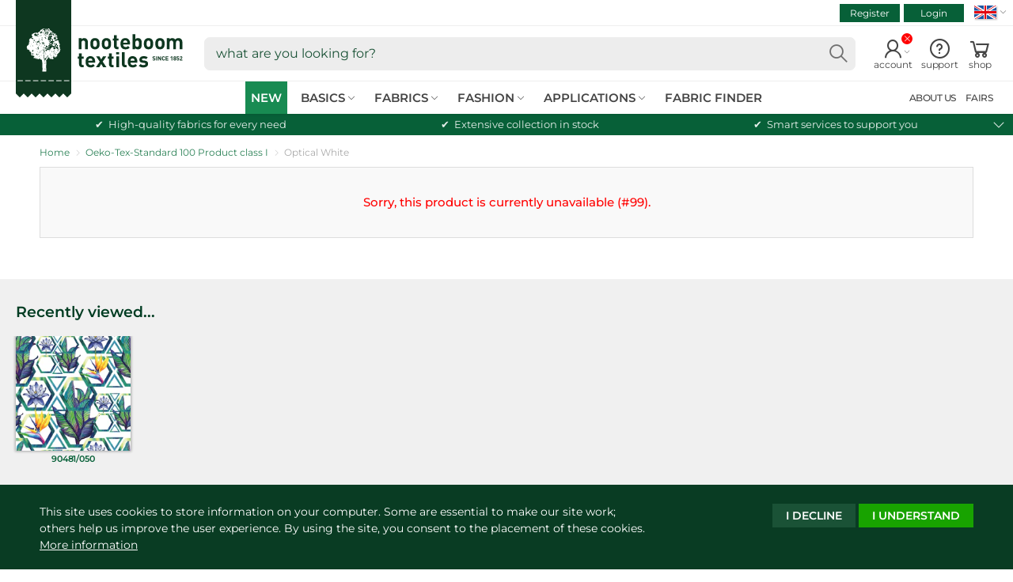

--- FILE ---
content_type: text/html; charset=utf-8
request_url: https://www.nooteboomtextiles.com/products/90481-050
body_size: 27704
content:
<!doctype html>
<!--[if IE 9]> <html class="ie9 no-js supports-no-cookies" lang="en"> <![endif]-->
<!--[if (gt IE 9)|!(IE)]><!-->
<html class="no-js no-touch supports-no-cookies" lang="en">
<!--<![endif]-->
<head>
    <meta charset="utf-8">
    <meta http-equiv="X-UA-Compatible" content="IE=edge">
    <meta name="viewport" content="width=device-width,initial-scale=1">
    <title> fabric   Optical White | Wholesale fabrics | Nooteboom Textiles</title>
    <meta name="description" content=" fabric Optical White, is part of our Certified Fabrics Supplier collection. ">
    <link href="//www.nooteboomtextiles.com/cdn/shop/t/444/assets/nooteboom-style.css?v=170184436288157388231763041272" rel="stylesheet">


  	
  	<script src="//www.nooteboomtextiles.com/cdn/shop/t/444/assets/code-theme_top.js?v=168797065156971209491763465565"></script>
<script>
  var main_globlang = 'en';
  var main_globlang_pref = '';var main_glob_date = '20251129';var cust_glob_cmpg = '';var cust_globsample_total = '0';
  var cust_globsample_free = '0';
  var cust_globsample_price = '0';
  var cust_globspec_col = '';
  var cust_globagent_code = '';
  var cust_glob_did = '';
  var cust_glob_sid = '';
  var cust_glob_wsh = '';
  var cust_glob_eml = '';
  // Theme translations
  window.theme = {
    strings: {
      addToCart: "Add to cart",
      soldOut: "pre-order",
      unavailable: "unavailable"
    },
    moneyFormat: "€{{amount_with_comma_separator}}",
    moneyCentsDelimiter: ",",
    moneyThousandsDelimiter: "."
  };
  // Money format
  Shopify.money_format = '€{{amount_with_comma_separator}}';
</script>

    <link rel="apple-touch-icon" sizes="180x180" href="//www.nooteboomtextiles.com/cdn/shop/t/444/assets/apple-touch-icon.png?v=99073454450920364111762244321">
	<link rel="icon" type="image/png" sizes="32x32" href="//www.nooteboomtextiles.com/cdn/shop/t/444/assets/favicon-32x32.png?v=103908761625009712061762244386">
	<link rel="icon" type="image/png" sizes="16x16" href="//www.nooteboomtextiles.com/cdn/shop/t/444/assets/favicon-16x16.png?v=77976858162828954161762244385">
	<link rel="manifest" href="//www.nooteboomtextiles.com/cdn/shop/t/444/assets/site.webmanifest?v=148853606057247833751762244570">
	<link rel="mask-icon" href="//www.nooteboomtextiles.com/cdn/shop/t/444/assets/safari-pinned-tab.svg?v=37643950588428729021762244473" color="#0b5934">
	<link rel="shortcut icon" href="//www.nooteboomtextiles.com/cdn/shop/t/444/assets/favicon.ico?v=56654783540319817221762244387">
	<meta name="msapplication-TileColor" content="#0b5934">
	<meta name="msapplication-config" content="//www.nooteboomtextiles.com/cdn/shop/t/444/assets/browserconfig.xml?v=66147785890114731221762244570">
	<meta name="theme-color" content="#0b5934">
    
  <link rel="canonical" href="https://www.nooteboomtextiles.com/products/90481-050">
    
<meta name="robots" content="noindex">
  <meta property="og:site_name" content="Nooteboom Textiles">
  <meta property="og:url" content="https://www.nooteboomtextiles.com/products/90481-050">
  <meta property="og:title" content="fabric Optical White">
  <meta property="og:type" content="product">
  <meta property="og:description" content="Nooteboom Textiles fabric Optical White">
  <meta property="og:image" content="https://www.nooteboomtextiles.com/cdn/shop/products/dee9ff0f641a19a36cbdea168b385f01.png?v=1617093440">
  <meta property="og:image:secure_url" content="https://www.nooteboomtextiles.com/cdn/shop/products/dee9ff0f641a19a36cbdea168b385f01.png?v=1617093440">
  <meta property="og:image:width" content="1500">
  <meta property="og:image:height" content="1500">
<meta name="twitter:card" content="summary_large_image">
  <meta name="twitter:title" content="fabric Optical White">
  <meta name="twitter:description" content="Nooteboom Textiles fabric Optical White">
    <meta name="google-site-verification" content="1BxafYBHO3cE-U4kGWgcFGqwYjsKyphPmclD-4gv2o0" />
<script>
  var dataLayerData = {
    'customer': {}
  };dataLayerData.customer = {
    'visitorState': 'LoggedOut',
    'visitorAgent': '',
    'visitorCat': '',
    'visitorHash': ''
  };window.dataLayer = window.dataLayer || []; 
  window.dataLayer.push(dataLayerData);
  
  window.dataLayer = window.dataLayer || [];
  function gtag(){
    //console.log(arguments);
    window.dataLayer.push(arguments);
  }
  gtag('consent', 'default', {
    'ad_storage': 'denied',
    'analytics_storage': 'granted',
    'functionality_storage' : 'granted',
    'personalization_storage' : 'denied',
    'security_storage' : 'granted',
    'ad_user_data' : 'denied',
    'ad_personalization' : 'denied'
  });
</script>
<script>(function(w,d,s,l,i){w[l]=w[l]||[];w[l].push({'gtm.start':
new Date().getTime(),event:'gtm.js'});var f=d.getElementsByTagName(s)[0],
j=d.createElement(s),dl=l!='dataLayer'?'&l='+l:'';j.async=true;j.src=
'https://www.googletagmanager.com/gtm.js?id='+i+dl;f.parentNode.insertBefore(j,f);
})(window,document,'script','dataLayer','GTM-WT3TMDF');</script>
    <script>window.performance && window.performance.mark && window.performance.mark('shopify.content_for_header.start');</script><meta id="shopify-digital-wallet" name="shopify-digital-wallet" content="/1600880728/digital_wallets/dialog">
<link rel="alternate" hreflang="x-default" href="https://www.nooteboomtextiles.com/products/90481-050">
<link rel="alternate" hreflang="en-GB" href="https://www.nooteboomtextiles.com/products/90481-050">
<link rel="alternate" hreflang="nl-NL" href="https://www.nooteboomtextiles.com/nl/products/90481-050">
<link rel="alternate" hreflang="fr-FR" href="https://www.nooteboomtextiles.com/fr/products/90481-050">
<link rel="alternate" hreflang="de-DE" href="https://www.nooteboomtextiles.com/de/products/90481-050">
<link rel="alternate" hreflang="es-ES" href="https://www.nooteboomtextiles.com/es/products/90481-050">
<link rel="alternate" type="application/json+oembed" href="https://www.nooteboomtextiles.com/products/90481-050.oembed">
<script async="async" src="/checkouts/internal/preloads.js?locale=en-NL"></script>
<script id="shopify-features" type="application/json">{"accessToken":"fbc7d4931d0044be56ab6cc88cf1f616","betas":["rich-media-storefront-analytics"],"domain":"www.nooteboomtextiles.com","predictiveSearch":true,"shopId":1600880728,"locale":"en"}</script>
<script>var Shopify = Shopify || {};
Shopify.shop = "nooteboomtextiles-en.myshopify.com";
Shopify.locale = "en";
Shopify.currency = {"active":"EUR","rate":"1.0"};
Shopify.country = "NL";
Shopify.theme = {"name":"Nooteboom | Base Theme v3.8.32 (PROD)","id":186942488960,"schema_name":"Nooteboom Textiles","schema_version":"3.8.32","theme_store_id":null,"role":"main"};
Shopify.theme.handle = "null";
Shopify.theme.style = {"id":null,"handle":null};
Shopify.cdnHost = "www.nooteboomtextiles.com/cdn";
Shopify.routes = Shopify.routes || {};
Shopify.routes.root = "/";</script>
<script type="module">!function(o){(o.Shopify=o.Shopify||{}).modules=!0}(window);</script>
<script>!function(o){function n(){var o=[];function n(){o.push(Array.prototype.slice.apply(arguments))}return n.q=o,n}var t=o.Shopify=o.Shopify||{};t.loadFeatures=n(),t.autoloadFeatures=n()}(window);</script>
<script id="shop-js-analytics" type="application/json">{"pageType":"product"}</script>
<script defer="defer" async type="module" src="//www.nooteboomtextiles.com/cdn/shopifycloud/shop-js/modules/v2/client.init-shop-cart-sync_D0dqhulL.en.esm.js"></script>
<script defer="defer" async type="module" src="//www.nooteboomtextiles.com/cdn/shopifycloud/shop-js/modules/v2/chunk.common_CpVO7qML.esm.js"></script>
<script type="module">
  await import("//www.nooteboomtextiles.com/cdn/shopifycloud/shop-js/modules/v2/client.init-shop-cart-sync_D0dqhulL.en.esm.js");
await import("//www.nooteboomtextiles.com/cdn/shopifycloud/shop-js/modules/v2/chunk.common_CpVO7qML.esm.js");

  window.Shopify.SignInWithShop?.initShopCartSync?.({"fedCMEnabled":true,"windoidEnabled":true});

</script>
<script id="__st">var __st={"a":1600880728,"offset":3600,"reqid":"44df6a2b-f004-444a-bc3c-eb7cca5105bd-1764403656","pageurl":"www.nooteboomtextiles.com\/products\/90481-050","u":"2a95aa5a34a8","p":"product","rtyp":"product","rid":6614748070070};</script>
<script>window.ShopifyPaypalV4VisibilityTracking = true;</script>
<script id="captcha-bootstrap">!function(){'use strict';const t='contact',e='account',n='new_comment',o=[[t,t],['blogs',n],['comments',n],[t,'customer']],c=[[e,'customer_login'],[e,'guest_login'],[e,'recover_customer_password'],[e,'create_customer']],r=t=>t.map((([t,e])=>`form[action*='/${t}']:not([data-nocaptcha='true']) input[name='form_type'][value='${e}']`)).join(','),a=t=>()=>t?[...document.querySelectorAll(t)].map((t=>t.form)):[];function s(){const t=[...o],e=r(t);return a(e)}const i='password',u='form_key',d=['recaptcha-v3-token','g-recaptcha-response','h-captcha-response',i],f=()=>{try{return window.sessionStorage}catch{return}},m='__shopify_v',_=t=>t.elements[u];function p(t,e,n=!1){try{const o=window.sessionStorage,c=JSON.parse(o.getItem(e)),{data:r}=function(t){const{data:e,action:n}=t;return t[m]||n?{data:e,action:n}:{data:t,action:n}}(c);for(const[e,n]of Object.entries(r))t.elements[e]&&(t.elements[e].value=n);n&&o.removeItem(e)}catch(o){console.error('form repopulation failed',{error:o})}}const l='form_type',E='cptcha';function T(t){t.dataset[E]=!0}const w=window,h=w.document,L='Shopify',v='ce_forms',y='captcha';let A=!1;((t,e)=>{const n=(g='f06e6c50-85a8-45c8-87d0-21a2b65856fe',I='https://cdn.shopify.com/shopifycloud/storefront-forms-hcaptcha/ce_storefront_forms_captcha_hcaptcha.v1.5.2.iife.js',D={infoText:'Protected by hCaptcha',privacyText:'Privacy',termsText:'Terms'},(t,e,n)=>{const o=w[L][v],c=o.bindForm;if(c)return c(t,g,e,D).then(n);var r;o.q.push([[t,g,e,D],n]),r=I,A||(h.body.append(Object.assign(h.createElement('script'),{id:'captcha-provider',async:!0,src:r})),A=!0)});var g,I,D;w[L]=w[L]||{},w[L][v]=w[L][v]||{},w[L][v].q=[],w[L][y]=w[L][y]||{},w[L][y].protect=function(t,e){n(t,void 0,e),T(t)},Object.freeze(w[L][y]),function(t,e,n,w,h,L){const[v,y,A,g]=function(t,e,n){const i=e?o:[],u=t?c:[],d=[...i,...u],f=r(d),m=r(i),_=r(d.filter((([t,e])=>n.includes(e))));return[a(f),a(m),a(_),s()]}(w,h,L),I=t=>{const e=t.target;return e instanceof HTMLFormElement?e:e&&e.form},D=t=>v().includes(t);t.addEventListener('submit',(t=>{const e=I(t);if(!e)return;const n=D(e)&&!e.dataset.hcaptchaBound&&!e.dataset.recaptchaBound,o=_(e),c=g().includes(e)&&(!o||!o.value);(n||c)&&t.preventDefault(),c&&!n&&(function(t){try{if(!f())return;!function(t){const e=f();if(!e)return;const n=_(t);if(!n)return;const o=n.value;o&&e.removeItem(o)}(t);const e=Array.from(Array(32),(()=>Math.random().toString(36)[2])).join('');!function(t,e){_(t)||t.append(Object.assign(document.createElement('input'),{type:'hidden',name:u})),t.elements[u].value=e}(t,e),function(t,e){const n=f();if(!n)return;const o=[...t.querySelectorAll(`input[type='${i}']`)].map((({name:t})=>t)),c=[...d,...o],r={};for(const[a,s]of new FormData(t).entries())c.includes(a)||(r[a]=s);n.setItem(e,JSON.stringify({[m]:1,action:t.action,data:r}))}(t,e)}catch(e){console.error('failed to persist form',e)}}(e),e.submit())}));const S=(t,e)=>{t&&!t.dataset[E]&&(n(t,e.some((e=>e===t))),T(t))};for(const o of['focusin','change'])t.addEventListener(o,(t=>{const e=I(t);D(e)&&S(e,y())}));const B=e.get('form_key'),M=e.get(l),P=B&&M;t.addEventListener('DOMContentLoaded',(()=>{const t=y();if(P)for(const e of t)e.elements[l].value===M&&p(e,B);[...new Set([...A(),...v().filter((t=>'true'===t.dataset.shopifyCaptcha))])].forEach((e=>S(e,t)))}))}(h,new URLSearchParams(w.location.search),n,t,e,['guest_login'])})(!0,!0)}();</script>
<script integrity="sha256-52AcMU7V7pcBOXWImdc/TAGTFKeNjmkeM1Pvks/DTgc=" data-source-attribution="shopify.loadfeatures" defer="defer" src="//www.nooteboomtextiles.com/cdn/shopifycloud/storefront/assets/storefront/load_feature-81c60534.js" crossorigin="anonymous"></script>
<script data-source-attribution="shopify.dynamic_checkout.dynamic.init">var Shopify=Shopify||{};Shopify.PaymentButton=Shopify.PaymentButton||{isStorefrontPortableWallets:!0,init:function(){window.Shopify.PaymentButton.init=function(){};var t=document.createElement("script");t.src="https://www.nooteboomtextiles.com/cdn/shopifycloud/portable-wallets/latest/portable-wallets.en.js",t.type="module",document.head.appendChild(t)}};
</script>
<script data-source-attribution="shopify.dynamic_checkout.buyer_consent">
  function portableWalletsHideBuyerConsent(e){var t=document.getElementById("shopify-buyer-consent"),n=document.getElementById("shopify-subscription-policy-button");t&&n&&(t.classList.add("hidden"),t.setAttribute("aria-hidden","true"),n.removeEventListener("click",e))}function portableWalletsShowBuyerConsent(e){var t=document.getElementById("shopify-buyer-consent"),n=document.getElementById("shopify-subscription-policy-button");t&&n&&(t.classList.remove("hidden"),t.removeAttribute("aria-hidden"),n.addEventListener("click",e))}window.Shopify?.PaymentButton&&(window.Shopify.PaymentButton.hideBuyerConsent=portableWalletsHideBuyerConsent,window.Shopify.PaymentButton.showBuyerConsent=portableWalletsShowBuyerConsent);
</script>
<script data-source-attribution="shopify.dynamic_checkout.cart.bootstrap">document.addEventListener("DOMContentLoaded",(function(){function t(){return document.querySelector("shopify-accelerated-checkout-cart, shopify-accelerated-checkout")}if(t())Shopify.PaymentButton.init();else{new MutationObserver((function(e,n){t()&&(Shopify.PaymentButton.init(),n.disconnect())})).observe(document.body,{childList:!0,subtree:!0})}}));
</script>
<script id="sections-script" data-sections="site-header" defer="defer" src="//www.nooteboomtextiles.com/cdn/shop/t/444/compiled_assets/scripts.js?99209"></script>
<script>window.performance && window.performance.mark && window.performance.mark('shopify.content_for_header.end');</script>
<meta name="p:domain_verify" content="a513c86698b47b0878b6eae5c6e7c5cf"/><!-- BEGIN app block: shopify://apps/t-lab-ai-language-translate/blocks/custom_translations/b5b83690-efd4-434d-8c6a-a5cef4019faf --><!-- BEGIN app snippet: custom_translation_scripts --><script>
(()=>{var o=/\([0-9]+?\)$/,S=/\r?\n|\r|\t|\xa0|\u200B|\u200E|&nbsp;| /g,v=/<\/?[a-z][\s\S]*>/i,r=/^(https?:\/\/|\/\/)[^\s/$.?#].[^\s]*$/i,M=/\{\{\s*([a-zA-Z_]\w*)\s*\}\}/g,m=/\{\{\s*([a-zA-Z_]\w*)\s*\}\}/,t=/^(https:)?\/\/cdn\.shopify\.com\/(.+)\.(png|jpe?g|gif|webp|svgz?|bmp|tiff?|ico|avif)/i,e=/^(https:)?\/\/cdn\.shopify\.com/i,a=/\b(?:https?|ftp)?:?\/\/?[^\s\/]+\/[^\s]+\.(?:png|jpe?g|gif|webp|svgz?|bmp|tiff?|ico|avif)\b/i,_=/url\(['"]?(.*?)['"]?\)/,p="__label:",i=document.createElement("textarea"),u={t:["src","data-src","data-source","data-href","data-zoom","data-master","data-bg","base-src"],i:["srcset","data-srcset"],o:["href","data-href"],u:["href","data-href","data-src","data-zoom"]},g=16.67,s=function(n){return n.nodeType===Node.ELEMENT_NODE},l=function(n){return n.nodeType===Node.TEXT_NODE};function h(n){return t.test(n.trim())||a.test(n.trim())}function w(n){return(n=>(n=n.trim(),r.test(n)))(n)||e.test(n.trim())}var c=function(n){return!n||0===n.trim().length};function O(n){return i.innerHTML=n,i.value}function b(n){return k(O(n))}function k(n){return n.trim().replace(o,"").replace(S,"").trim()}var A=1e3;function C(n){n=n.trim().replace(S,"").replace(/&amp;/g,"&").replace(/&gt;/g,">").replace(/&lt;/g,"<").trim();return n.length>A?H(n):n}function j(n){return n.trim().toLowerCase().replace(/^https:/i,"")}function H(n){for(var r=5381,t=0;t<n.length;t++)r=(r<<5)+r^n.charCodeAt(t);return(r>>>0).toString(36)}function f(n){for(var r=document.createElement("template"),t=(r.innerHTML=n,["SCRIPT","IFRAME","OBJECT","EMBED","LINK","META"]),e=/^(on\w+|srcdoc|style)$/i,a=document.createTreeWalker(r.content,NodeFilter.SHOW_ELEMENT),i=a.nextNode();i;i=a.nextNode()){var o=i;if(t.includes(o.nodeName))o.remove();else for(var u=o.attributes.length-1;0<=u;--u)e.test(o.attributes[u].name)&&o.removeAttribute(o.attributes[u].name)}return r.innerHTML}var T=new Set(["img","picture","button","p","a","input"]),z=["div","span","a","p","h1","h2","h3","h4","h5","h6","ul","ol","li"];function d(n,r){for(var t=0,e=z;t<e.length;t++){var a=e[t];if(n.substring(r,r+a.length+1)==="<"+a)return 1}}function I(n,r,t){void 0===t&&(t=20);for(var e=n,a=0;e&&e.parentElement&&a<t;){for(var i=e.parentElement,o=0,u=r;o<u.length;o++)for(var s=u[o],l=0,c=s.l;l<c.length;l++){var f=c[l];switch(f.type){case"class":for(var d=0,v=i.classList;d<v.length;d++){var m=v[d];if(f.value.test(m))return s.label}break;case"id":if(i.id&&f.value.test(i.id))return s.label;break;case"attribute":if(i.hasAttribute(f.name)){if(!f.value)return s.label;var p=i.getAttribute(f.name);if(p&&f.value.test(p))return s.label}}}e=i,a++}return"unknown"}function R(n,r,t){if(1e3<n.length||1e3<r.length)return n===r;for(var e=0,a=0,i=!1;e<n.length&&a<r.length;){for(;" "===n[e]&&(0===e||">"!==n[e-1]);)e++;for(;" "===r[a]&&(0===a||">"!==r[a-1]);)a++;if(d(n,e)){for(;e<n.length&&">"!==n[e];)e++;for(e++;" "===n[e];)e++}if(d(r,a)){for(;a<r.length&&">"!==r[a];)a++;for(a++;" "===r[a];)a++}var o=((n,r,t)=>{for(var e=[0,0],a=Object.keys(t),i=0;i<a.length;i++){var o=a[i],u=t[o];if(n.startsWith(u,r)){e=[u.length,o.length];break}}return e})(r,a,t),u=o[0];if(u)a+=u,e+=o[1];else{if(n[e]!==r[a])return;i=!0,e++,a++}}return i&&e===n.length&&a===r.length}function y(n,r){var t,e,a;"function"==typeof window.fetch&&"AbortController"in window?(t=new AbortController,e=setTimeout(function(){return t.abort()},3e3),fetch(n,{credentials:"same-origin",signal:t.signal}).then(function(n){return clearTimeout(e),n.ok?n.json():Promise.reject(n)}).then(r).catch(console.error)):((a=new XMLHttpRequest).onreadystatechange=function(){4===a.readyState&&200===a.status&&r(JSON.parse(a.responseText))},a.open("GET",n,!0),a.timeout=3e3,a.send())}function N(){var c=/([^\s]+)\.(png|jpe?g|gif|webp|svgz?|bmp|tiff?|ico|avif)$/i,f=/_(\{width\}x*|\{width\}x\{height\}|\d{3,4}x\d{3,4}|\d{3,4}x|x\d{3,4}|pinco|icon|thumb|small|compact|medium|large|grande|original|master)(_crop_\w+)*(@[2-3]x)*(.progressive)*$/i,d=/^(https?|ftp|file):\/\//i;function t(n){var r,t="".concat(n.path).concat(n.v).concat(null!=(t=n.size)?t:"",".").concat(n.m);return n.p&&(t="".concat(n.path).concat(n.p,"/").concat(n.v).concat(null!=(r=n.size)?r:"",".").concat(n.m)),n.host&&(t="".concat(null!=(r=n.protocol)?r:"","//").concat(n.host).concat(t)),n.g&&(t+=n.g),t}return{h:function(n){var r=!0,t=(d.test(n)||n.startsWith("//")||(r=!1,n="https://example.com"+n),r);n.startsWith("//")&&(t=!1,n="https:"+n);try{new URL(n)}catch(n){return null}var e,a,i,o,u,s,n=new URL(n),l=n.pathname.split("/").filter(function(n){return n});return l.length<1||(a=l.pop(),e=null!=(e=l.pop())?e:null,null===(a=a.match(c)))?null:(s=a[1],a=a[2],i=s.match(f),o=s,(u=null)!==i&&(o=s.substring(0,i.index),u=i[0]),s=0<l.length?"/"+l.join("/")+"/":"/",{protocol:t?n.protocol:null,host:r?n.host:null,path:s,g:n.search,p:e,v:o,size:u,m:a,version:n.searchParams.get("v"),width:n.searchParams.get("width")})},T:t,S:function(n){return(n.p?"/".concat(n.p,"/"):"/").concat(n.v,".").concat(n.m)},M:function(n){return(n.p?"/".concat(n.p,"/"):"/").concat(n.v,".").concat(n.m,"?v=").concat(n.version||"0")},k:function(n,r){return t({protocol:r.protocol,host:r.host,path:r.path,g:r.g,p:r.p,v:r.v,size:n.size,m:r.m,version:r.version,width:r.width})}}}var x,D,E={},q={};function F(m,r){var p=new Map,g=new Map,h=new Map,t=new Map,e=new Map,a=new Map,i=new Map,o=function(n){return n.toLowerCase().replace(/[\s\W_]+/g,"")},u=new Set(r.A.map(o)),s=0,l=!1,c=!1,f=N();function d(n,r,t){u.has(o(n))||n&&r&&(t.set(n,r),l=!0)}function n(n,r){if(n&&n.trim()&&0!==p.size){var t=k(n),e=q[t];if(e&&(m.log("dictionary",'Overlapping text: "'.concat(n,'" related to html: "').concat(e,'"')),r)){e=r.outerHTML,r=(m.log("dictionary","Outer html:",e),(n=>{var t,e,a;return!n||!n.trim()||0===h.size?null:(t=C(n),null!=(n=h.get(t))?n:(e=null,a=Number.MAX_SAFE_INTEGER,h.forEach(function(n,r){-1!==r.indexOf(t)&&n.length<a&&(a=(e=n).length)}),e))})(e));if(r)return m.log("dictionary","Found outer html translation:",r),null}e=p.get(t);if(e)return e;var a=n;if(a&&a.trim()&&0!==g.size){for(var i,o,u,s=g.entries(),l=s.next();!l.done;){var c=l.value[0],f=l.value[1],d=a.trim().match(c);if(d&&1<d.length){i=c,o=f,u=d;break}l=s.next()}if(i&&o&&u){var v=u.slice(1),r=o.match(M);if(r&&r.length===v.length)return r.reduce(function(n,r,t){return n.replace(r,v[t])},o)}}}return null}function v(n){if(n&&n.trim()&&0!==h.size){var t=C(n),n=h.get(t);if(null!=n)return n;if(r.C){m.log("dictionary","Using custom html comparison for: ",t);var e=null;if(h.forEach(function(n,r){!e&&R(r,t,E)&&(e=n)}),e)return e}}return null}function w(n){if(n&&n.trim()&&0!==t.size){var r=j(n),r=t.get(r);if(r)return r;r=f.h(n);if(r){n=f.M(r).toLowerCase(),n=t.get(n);if(n)return n;n=f.S(r).toLowerCase(),r=t.get(n);if(r)return r}}return null}function b(n){return!n||!n.trim()||0===e.size||void 0===(n=e.get(k(n)))?null:n}function T(n){return!n||!n.trim()||0===a.size||void 0===(n=a.get(j(n)))?null:n}function y(n){var r;return!n||!n.trim()||0===i.size?null:null!=(r=i.get(k(n)))?r:(r=C(n),void 0!==(n=i.get(r))?n:null)}function x(){var n={_:p,O:g,j:h,H:t,I:e,N:a,D:i,q:l,R:s,F:E};return JSON.stringify(n,function(n,r){return r instanceof Map?Object.fromEntries(r.entries()):r})}return{L:function(n,r){d(n,r,p)},U:function(n,r){n&&r&&(n=new RegExp("^".concat(n,"$"),"s"),g.set(n,r),l=!0)},J:function(n,r){var t;n!==r&&(d((t=O(t=n).trim().replace(S,"").trim()).length>A?H(t):t,r,h),s=Math.max(s,n.length))},$:function(n,r){d(n,r,t),(n=f.h(n))&&(d(f.M(n).toLowerCase(),r,t),d(f.S(n).toLowerCase(),r,t))},P:function(n,r){d(n.replace("[img-alt]","").replace(S,"").trim(),r,e)},G:function(n,r){d(n,r,a)},B:function(n,r){c=!0,d(n,r,i)},W:function(){return m.log("dictionary","Translation dictionaries: ",x),h.forEach(function(n,t){p.forEach(function(n,r){t!==r&&-1!==t.indexOf(r)&&(E[r]=k(n),q[r]=t)})}),m.log("dictionary","appliedTextTranslations: ",JSON.stringify(E)),m.log("dictionary","overlappingTexts: ",JSON.stringify(q)),{q:l,V:c,Z:n,K:v,X:w,Y:b,nn:T,rn:y}}}}function L(n,r,t){function f(n,r){r=n.split(r);return 2===r.length?r[1].trim()?r:[r[0]]:[n]}var d=F(t,r);return n.forEach(function(n){if(n){var l,c=n.name,n=n.value;if(c&&n){if("string"==typeof n)try{l=JSON.parse(n)}catch(n){return void t.log("dictionary","Invalid metafield JSON for "+c,function(){return String(n)})}else l=n;l&&Object.keys(l).forEach(function(e){if(e){var n,r,t,a=l[e];if(a)if(e!==a)if(c.includes("judge"))t=b(e),d.B(t,a);else if(e.startsWith("[img-alt]"))d.P(e,a);else if(e.startsWith("[img-src]"))n=j(e.replace("[img-src]","")),d.$(n,a);else if(v.test(e))d.J(e,a);else if(h(e))n=j(e),d.$(n,a);else if(w(e))t=j(e),d.G(t,a);else if("/"===(n=(n=e).trim())[0]&&"/"!==n[1]&&(t=j(e),d.G(t,a),t=b(e),d.L(t,a)),m.test(e))(s=(t=e).match(M))&&0<s.length&&(r=t.replace(/[-\/\\^$*+?.()|[\]]/g,"\\$&"),s.forEach(function(n){r=r.replace(n,"(.*)")}),d.U(r,a));else if(e.startsWith(p))t=a.replace(p,""),s=e.replace(p,""),d.L(b(s),t);else{if("product_tags"===c)for(var i=0,o=["_",":"];i<o.length;i++){var u=(n=>{if(e.includes(n)){var r=f(e,n),t=f(a,n);if(r.length===t.length)return r.forEach(function(n,r){n!==t[r]&&(d.L(b(n),t[r]),d.L(b("".concat(n,":")),"".concat(t[r],":")))}),{value:void 0}}})(o[i]);if("object"==typeof u)return u.value}var s=b(e);s!==a&&d.L(s,a)}}})}}}),d.W()}function U(y,x){var e=[{label:"judge-me",l:[{type:"class",value:/jdgm/i},{type:"id",value:/judge-me/i},{type:"attribute",name:"data-widget-name",value:/review_widget/i}]}],a=N();function S(t,n,e){n.forEach(function(n){var r=t.getAttribute(n);r&&(r=n.includes("href")?e.nn(r):e.Z(r))&&t.setAttribute(n,r)})}function M(n,r,t){var e,a=n.getAttribute(r);a&&((e=i(a=j(a.split("&")[0]),t))?n.setAttribute(r,e):(e=t.nn(a))&&n.setAttribute(r,e))}function k(n,r,t){var e=n.getAttribute(r);e&&(e=((n,r)=>{var t=(n=n.split(",").filter(function(n){return null!=n&&""!==n.trim()}).map(function(n){var n=n.trim().split(/\s+/),r=n[0].split("?"),t=r[0],r=r[1],r=r?r.split("&"):[],e=((n,r)=>{for(var t=0;t<n.length;t++)if(r(n[t]))return n[t];return null})(r,function(n){return n.startsWith("v=")}),r=r.filter(function(n){return!n.startsWith("v=")}),n=n[1];return{url:t,version:e,tn:r.join("&"),size:n}}))[0].url;if(t=i(t=n[0].version?"".concat(t,"?").concat(n[0].version):t,r)){var e=a.h(t);if(e)return n.map(function(n){var r=n.url,t=a.h(r);return t&&(r=a.k(t,e)),n.tn&&(t=r.includes("?")?"&":"?",r="".concat(r).concat(t).concat(n.tn)),r=n.size?"".concat(r," ").concat(n.size):r}).join(",")}})(e,t))&&n.setAttribute(r,e)}function i(n,r){var t=a.h(n);return null===t?null:(n=r.X(n))?null===(n=a.h(n))?null:a.k(t,n):(n=a.S(t),null===(r=r.X(n))||null===(n=a.h(r))?null:a.k(t,n))}function A(n,r,t){var e,a,i,o;t.en&&(e=n,a=t.an,u.o.forEach(function(n){var r=e.getAttribute(n);if(!r)return!1;!r.startsWith("/")||r.startsWith("//")||r.startsWith(a)||(r="".concat(a).concat(r),e.setAttribute(n,r))})),i=n,t=u.u.slice(),o=r,t.forEach(function(n){var r,t=i.getAttribute(n);t&&(h(t)?(r=o.X(t))&&i.setAttribute(n,r):(r=o.nn(t))&&i.setAttribute(n,r))})}function C(r,t){var n,e,a,i,o;u.t.forEach(function(n){return M(r,n,t)}),u.i.forEach(function(n){return k(r,n,t)}),e="alt",a=t,(o=(n=r).getAttribute(e))&&((i=a.Y(o))?n.setAttribute(e,i):(i=a.Z(o))&&n.setAttribute(e,i))}return{on:function(n){return!(!n||!s(n)||x.un.includes((n=n).tagName.toLowerCase())||n.classList.contains("tl-switcher-container")||(n=n.parentNode)&&["SCRIPT","STYLE"].includes(n.nodeName.toUpperCase()))},sn:function(n){if(l(n)&&null!=(r=n.textContent)&&r.trim()){if(y.V)if("judge-me"===I(n,e,5)){var r=y.rn(n.textContent);if(r)return void(n.textContent=O(r))}var t,r=y.Z(n.textContent,n.parentElement||void 0);r&&(t=n.textContent.trim().replace(o,"").trim(),n.textContent=O(n.textContent.replace(t,r)))}},ln:function(n){if(!!c(n.textContent)||!n.innerHTML)return!1;if(y.V&&"judge-me"===I(n,e,5)){var r=y.rn(n.innerHTML);if(r)return n.innerHTML=f(r),!0}r=y.K(n.innerHTML);return!!r&&(n.innerHTML=f(r),!0)},cn:function(n){var r,t,e,a,i,o,u,s,l,c;switch(S(n,["data-label","title"],y),n.tagName.toLowerCase()){case"a":A(n,y,x);break;case"input":l=u=y,(c=(s=o=n).getAttribute("type"))&&("submit"===c||"button"===c)&&(c=s.getAttribute("value"),l=l.Z(c))&&s.setAttribute("value",l),S(o,["placeholder"],u);break;case"textarea":S(n,["placeholder"],y);break;case"img":C(n,y);break;case"picture":for(var f=y,d=n.childNodes,v=0;v<d.length;v++){var m=d[v];if(m.tagName)switch(m.tagName.toLowerCase()){case"source":k(m,"data-srcset",f),k(m,"srcset",f);break;case"img":C(m,f)}}break;case"div":s=c=y,(u=o=l=n)&&(o=o.style.backgroundImage||o.getAttribute("data-bg")||"")&&"none"!==o&&(o=o.match(_))&&o[1]&&(o=o[1],s=s.X(o))&&(u.style.backgroundImage='url("'.concat(s,'")')),a=l,i=c,["src","data-src","data-bg"].forEach(function(n){return M(a,n,i)}),["data-bgset"].forEach(function(n){return k(a,n,i)}),["data-href"].forEach(function(n){return S(a,[n],i)});break;case"button":t=y,(e=(r=n).getAttribute("value"))&&(t=t.Z(e))&&r.setAttribute("value",t);break;case"iframe":e=y,(t=(r=n).getAttribute("src"))&&(e=e.nn(t))&&r.setAttribute("src",e);break;case"video":for(var p=n,g=y,h=["src"],w=0;w<h.length;w++){var b=h[w],T=p.getAttribute(b);T&&(T=g.nn(T))&&p.setAttribute(b,T)}}},getImageTranslation:function(n){return i(n,y)}}}function J(s,l,c){t=l.fn,e=new WeakMap;var t,e,a={add:function(n){var r=Date.now()+t;e.set(n,r)},has:function(n){var r=null!=(r=e.get(n))?r:0;return!(Date.now()>=r&&(e.delete(n),1))}},i=[],o=[],f=[],d=[],u=2*g,v=3*g;function m(n){var r,t,e;n&&(n.nodeType===Node.TEXT_NODE&&s.on(n.parentElement)?s.sn(n):s.on(n)&&(n=n,s.cn(n),r=T.has(n.tagName.toLowerCase())||(r=(r=n).getBoundingClientRect(),t=window.innerHeight||document.documentElement.clientHeight,e=window.innerWidth||document.documentElement.clientWidth,t=r.top<=t&&0<=r.top+r.height,e=r.left<=e&&0<=r.left+r.width,t&&e),a.has(n)||(r?i:o).push(n)))}function p(n){if(c.log("messageHandler","Processing element:",n),s.on(n)){var r=s.ln(n);if(a.add(n),!r){var t=n.childNodes;c.log("messageHandler","Child nodes:",t);for(var e=0;e<t.length;e++)m(t[e])}}}requestAnimationFrame(function n(){for(var r=performance.now();0<i.length;){var t=i.shift();if(t&&!a.has(t)&&p(t),performance.now()-r>=v)break}requestAnimationFrame(n)}),requestAnimationFrame(function n(){for(var r=performance.now();0<o.length;){var t=o.shift();if(t&&!a.has(t)&&p(t),performance.now()-r>=u)break}requestAnimationFrame(n)}),l.dn&&requestAnimationFrame(function n(){for(var r=performance.now();0<f.length;){var t=f.shift();if(t&&s.cn(t),performance.now()-r>=u)break}requestAnimationFrame(n)}),l.vn&&requestAnimationFrame(function n(){for(var r=performance.now();0<d.length;){var t=d.shift();if(t&&s.sn(t),performance.now()-r>=u)break}requestAnimationFrame(n)});var n={subtree:!0,childList:!0,attributes:l.dn,characterData:l.vn};new MutationObserver(function(n){c.log("observer","Observer:",n);for(var r=0;r<n.length;r++){var t=n[r];switch(t.type){case"childList":for(var e=t.addedNodes,a=0;a<e.length;a++)m(e[a]);var i=t.target.childNodes;if(i.length<=10)for(var o=0;o<i.length;o++)m(i[o]);break;case"attributes":var u=t.target;s.on(u)&&u&&f.push(u);break;case"characterData":l.vn&&(u=t.target)&&u.nodeType===Node.TEXT_NODE&&d.push(u)}}}).observe(document.documentElement,n)}void 0===window.TranslationLab&&(window.TranslationLab={}),window.TranslationLab.CustomTranslations=(x=(()=>{var a;try{a=window.localStorage.getItem("tlab_debug_mode")||null}catch(n){a=null}return{log:function(n,r){for(var t=[],e=2;e<arguments.length;e++)t[e-2]=arguments[e];!a||"observer"===n&&"all"===a||("all"===a||a===n||"custom"===n&&"custom"===a)&&(n=t.map(function(n){if("function"==typeof n)try{return n()}catch(n){return"Error generating parameter: ".concat(n.message)}return n}),console.log.apply(console,[r].concat(n)))}}})(),D=null,{init:function(n,r){n&&!n.isPrimaryLocale&&n.translationsMetadata&&n.translationsMetadata.length&&(0<(r=((n,r,t,e)=>{function a(n,r){for(var t=[],e=2;e<arguments.length;e++)t[e-2]=arguments[e];for(var a=0,i=t;a<i.length;a++){var o=i[a];if(o&&void 0!==o[n])return o[n]}return r}var i=window.localStorage.getItem("tlab_feature_options"),o=null;if(i)try{o=JSON.parse(i)}catch(n){e.log("dictionary","Invalid tlab_feature_options JSON",String(n))}var t=a("useMessageHandler",!0,o,i=t),u=a("messageHandlerCooldown",2e3,o,i),s=a("localizeUrls",!1,o,i),l=a("processShadowRoot",!1,o,i),c=a("attributesMutations",!1,o,i),f=a("processCharacterData",!1,o,i),d=a("useCustomHtmlComparison",!1,o,i),v=a("excludedTemplates",[],o,i),o=a("phraseIgnoreList",[],o,i);return e.log("dictionary","useMessageHandler:",t),e.log("dictionary","messageHandlerCooldown:",u),e.log("dictionary","localizeUrls:",s),e.log("dictionary","processShadowRoot:",l),e.log("dictionary","attributesMutations:",c),e.log("dictionary","processCharacterData:",f),e.log("dictionary","useCustomHtmlComparison:",d),e.log("dictionary","excludedTemplates:",v),e.log("dictionary","phraseIgnoreList:",o),{un:["html","head","meta","script","noscript","style","link","canvas","svg","g","path","ellipse","br","hr"],locale:n,an:r,pn:t,fn:u,en:s,gn:l,dn:c,vn:f,C:d,mn:v,A:o}})(n.locale,n.an,r,x)).mn.length&&r.mn.includes(n.template)||(n=L(n.translationsMetadata,r,x),D=U(n,r),n.q&&(r.pn&&J(D,r,x),window.addEventListener("DOMContentLoaded",function(){function e(n){n=/\/products\/(.+?)(\?.+)?$/.exec(n);return n?n[1]:null}var n,r,t,a;(a=document.querySelector(".cbb-frequently-bought-selector-label-name"))&&"true"!==a.getAttribute("translated")&&(n=e(window.location.pathname))&&(r="https://".concat(window.location.host,"/products/").concat(n,".json"),t="https://".concat(window.location.host).concat(window.Shopify.routes.root,"products/").concat(n,".json"),y(r,function(n){a.childNodes.forEach(function(r){r.textContent===n.product.title&&y(t,function(n){r.textContent!==n.product.title&&(r.textContent=n.product.title,a.setAttribute("translated","true"))})})}),document.querySelectorAll('[class*="cbb-frequently-bought-selector-link"]').forEach(function(r){var n,t;"true"!==r.getAttribute("translated")&&(n=r.getAttribute("href"))&&(t=e(n))&&y("https://".concat(window.location.host).concat(window.Shopify.routes.root,"products/").concat(t,".json"),function(n){r.textContent!==n.product.title&&(r.textContent=n.product.title,r.setAttribute("translated","true"))})}))}))))},getImageTranslation:function(n){return x.log("dictionary","translationManager: ",D),D?D.getImageTranslation(n):null}})})();
</script><!-- END app snippet -->

<script>
  (function() {
    var ctx = {
      locale: 'en',
      isPrimaryLocale: true,
      rootUrl: '',
      translationsMetadata: [{},{"name":"judge-me-product-review","value":null}],
      template: "product",
    };
    var settings = null;
    TranslationLab.CustomTranslations.init(ctx, settings);
  })()
</script>


<!-- END app block --><script src="https://cdn.shopify.com/extensions/019aa5a4-86b1-7807-9ba2-d5b5e983aaf4/ai-chat-101/assets/ai-chat.js" type="text/javascript" defer="defer"></script>
<link href="https://monorail-edge.shopifysvc.com" rel="dns-prefetch">
<script>(function(){if ("sendBeacon" in navigator && "performance" in window) {try {var session_token_from_headers = performance.getEntriesByType('navigation')[0].serverTiming.find(x => x.name == '_s').description;} catch {var session_token_from_headers = undefined;}var session_cookie_matches = document.cookie.match(/_shopify_s=([^;]*)/);var session_token_from_cookie = session_cookie_matches && session_cookie_matches.length === 2 ? session_cookie_matches[1] : "";var session_token = session_token_from_headers || session_token_from_cookie || "";function handle_abandonment_event(e) {var entries = performance.getEntries().filter(function(entry) {return /monorail-edge.shopifysvc.com/.test(entry.name);});if (!window.abandonment_tracked && entries.length === 0) {window.abandonment_tracked = true;var currentMs = Date.now();var navigation_start = performance.timing.navigationStart;var payload = {shop_id: 1600880728,url: window.location.href,navigation_start,duration: currentMs - navigation_start,session_token,page_type: "product"};window.navigator.sendBeacon("https://monorail-edge.shopifysvc.com/v1/produce", JSON.stringify({schema_id: "online_store_buyer_site_abandonment/1.1",payload: payload,metadata: {event_created_at_ms: currentMs,event_sent_at_ms: currentMs}}));}}window.addEventListener('pagehide', handle_abandonment_event);}}());</script>
<script id="web-pixels-manager-setup">(function e(e,d,r,n,o){if(void 0===o&&(o={}),!Boolean(null===(a=null===(i=window.Shopify)||void 0===i?void 0:i.analytics)||void 0===a?void 0:a.replayQueue)){var i,a;window.Shopify=window.Shopify||{};var t=window.Shopify;t.analytics=t.analytics||{};var s=t.analytics;s.replayQueue=[],s.publish=function(e,d,r){return s.replayQueue.push([e,d,r]),!0};try{self.performance.mark("wpm:start")}catch(e){}var l=function(){var e={modern:/Edge?\/(1{2}[4-9]|1[2-9]\d|[2-9]\d{2}|\d{4,})\.\d+(\.\d+|)|Firefox\/(1{2}[4-9]|1[2-9]\d|[2-9]\d{2}|\d{4,})\.\d+(\.\d+|)|Chrom(ium|e)\/(9{2}|\d{3,})\.\d+(\.\d+|)|(Maci|X1{2}).+ Version\/(15\.\d+|(1[6-9]|[2-9]\d|\d{3,})\.\d+)([,.]\d+|)( \(\w+\)|)( Mobile\/\w+|) Safari\/|Chrome.+OPR\/(9{2}|\d{3,})\.\d+\.\d+|(CPU[ +]OS|iPhone[ +]OS|CPU[ +]iPhone|CPU IPhone OS|CPU iPad OS)[ +]+(15[._]\d+|(1[6-9]|[2-9]\d|\d{3,})[._]\d+)([._]\d+|)|Android:?[ /-](13[3-9]|1[4-9]\d|[2-9]\d{2}|\d{4,})(\.\d+|)(\.\d+|)|Android.+Firefox\/(13[5-9]|1[4-9]\d|[2-9]\d{2}|\d{4,})\.\d+(\.\d+|)|Android.+Chrom(ium|e)\/(13[3-9]|1[4-9]\d|[2-9]\d{2}|\d{4,})\.\d+(\.\d+|)|SamsungBrowser\/([2-9]\d|\d{3,})\.\d+/,legacy:/Edge?\/(1[6-9]|[2-9]\d|\d{3,})\.\d+(\.\d+|)|Firefox\/(5[4-9]|[6-9]\d|\d{3,})\.\d+(\.\d+|)|Chrom(ium|e)\/(5[1-9]|[6-9]\d|\d{3,})\.\d+(\.\d+|)([\d.]+$|.*Safari\/(?![\d.]+ Edge\/[\d.]+$))|(Maci|X1{2}).+ Version\/(10\.\d+|(1[1-9]|[2-9]\d|\d{3,})\.\d+)([,.]\d+|)( \(\w+\)|)( Mobile\/\w+|) Safari\/|Chrome.+OPR\/(3[89]|[4-9]\d|\d{3,})\.\d+\.\d+|(CPU[ +]OS|iPhone[ +]OS|CPU[ +]iPhone|CPU IPhone OS|CPU iPad OS)[ +]+(10[._]\d+|(1[1-9]|[2-9]\d|\d{3,})[._]\d+)([._]\d+|)|Android:?[ /-](13[3-9]|1[4-9]\d|[2-9]\d{2}|\d{4,})(\.\d+|)(\.\d+|)|Mobile Safari.+OPR\/([89]\d|\d{3,})\.\d+\.\d+|Android.+Firefox\/(13[5-9]|1[4-9]\d|[2-9]\d{2}|\d{4,})\.\d+(\.\d+|)|Android.+Chrom(ium|e)\/(13[3-9]|1[4-9]\d|[2-9]\d{2}|\d{4,})\.\d+(\.\d+|)|Android.+(UC? ?Browser|UCWEB|U3)[ /]?(15\.([5-9]|\d{2,})|(1[6-9]|[2-9]\d|\d{3,})\.\d+)\.\d+|SamsungBrowser\/(5\.\d+|([6-9]|\d{2,})\.\d+)|Android.+MQ{2}Browser\/(14(\.(9|\d{2,})|)|(1[5-9]|[2-9]\d|\d{3,})(\.\d+|))(\.\d+|)|K[Aa][Ii]OS\/(3\.\d+|([4-9]|\d{2,})\.\d+)(\.\d+|)/},d=e.modern,r=e.legacy,n=navigator.userAgent;return n.match(d)?"modern":n.match(r)?"legacy":"unknown"}(),u="modern"===l?"modern":"legacy",c=(null!=n?n:{modern:"",legacy:""})[u],f=function(e){return[e.baseUrl,"/wpm","/b",e.hashVersion,"modern"===e.buildTarget?"m":"l",".js"].join("")}({baseUrl:d,hashVersion:r,buildTarget:u}),m=function(e){var d=e.version,r=e.bundleTarget,n=e.surface,o=e.pageUrl,i=e.monorailEndpoint;return{emit:function(e){var a=e.status,t=e.errorMsg,s=(new Date).getTime(),l=JSON.stringify({metadata:{event_sent_at_ms:s},events:[{schema_id:"web_pixels_manager_load/3.1",payload:{version:d,bundle_target:r,page_url:o,status:a,surface:n,error_msg:t},metadata:{event_created_at_ms:s}}]});if(!i)return console&&console.warn&&console.warn("[Web Pixels Manager] No Monorail endpoint provided, skipping logging."),!1;try{return self.navigator.sendBeacon.bind(self.navigator)(i,l)}catch(e){}var u=new XMLHttpRequest;try{return u.open("POST",i,!0),u.setRequestHeader("Content-Type","text/plain"),u.send(l),!0}catch(e){return console&&console.warn&&console.warn("[Web Pixels Manager] Got an unhandled error while logging to Monorail."),!1}}}}({version:r,bundleTarget:l,surface:e.surface,pageUrl:self.location.href,monorailEndpoint:e.monorailEndpoint});try{o.browserTarget=l,function(e){var d=e.src,r=e.async,n=void 0===r||r,o=e.onload,i=e.onerror,a=e.sri,t=e.scriptDataAttributes,s=void 0===t?{}:t,l=document.createElement("script"),u=document.querySelector("head"),c=document.querySelector("body");if(l.async=n,l.src=d,a&&(l.integrity=a,l.crossOrigin="anonymous"),s)for(var f in s)if(Object.prototype.hasOwnProperty.call(s,f))try{l.dataset[f]=s[f]}catch(e){}if(o&&l.addEventListener("load",o),i&&l.addEventListener("error",i),u)u.appendChild(l);else{if(!c)throw new Error("Did not find a head or body element to append the script");c.appendChild(l)}}({src:f,async:!0,onload:function(){if(!function(){var e,d;return Boolean(null===(d=null===(e=window.Shopify)||void 0===e?void 0:e.analytics)||void 0===d?void 0:d.initialized)}()){var d=window.webPixelsManager.init(e)||void 0;if(d){var r=window.Shopify.analytics;r.replayQueue.forEach((function(e){var r=e[0],n=e[1],o=e[2];d.publishCustomEvent(r,n,o)})),r.replayQueue=[],r.publish=d.publishCustomEvent,r.visitor=d.visitor,r.initialized=!0}}},onerror:function(){return m.emit({status:"failed",errorMsg:"".concat(f," has failed to load")})},sri:function(e){var d=/^sha384-[A-Za-z0-9+/=]+$/;return"string"==typeof e&&d.test(e)}(c)?c:"",scriptDataAttributes:o}),m.emit({status:"loading"})}catch(e){m.emit({status:"failed",errorMsg:(null==e?void 0:e.message)||"Unknown error"})}}})({shopId: 1600880728,storefrontBaseUrl: "https://www.nooteboomtextiles.com",extensionsBaseUrl: "https://extensions.shopifycdn.com/cdn/shopifycloud/web-pixels-manager",monorailEndpoint: "https://monorail-edge.shopifysvc.com/unstable/produce_batch",surface: "storefront-renderer",enabledBetaFlags: ["2dca8a86"],webPixelsConfigList: [{"id":"2643296640","configuration":"{\"accountID\":\"asktimmy-metrics-track\"}","eventPayloadVersion":"v1","runtimeContext":"STRICT","scriptVersion":"c1f1bc43cacc075614ba9e4275fc1167","type":"APP","apiClientId":78476869633,"privacyPurposes":["ANALYTICS","MARKETING","SALE_OF_DATA"],"dataSharingAdjustments":{"protectedCustomerApprovalScopes":["read_customer_email","read_customer_name","read_customer_personal_data"]}},{"id":"shopify-app-pixel","configuration":"{}","eventPayloadVersion":"v1","runtimeContext":"STRICT","scriptVersion":"0450","apiClientId":"shopify-pixel","type":"APP","privacyPurposes":["ANALYTICS","MARKETING"]},{"id":"shopify-custom-pixel","eventPayloadVersion":"v1","runtimeContext":"LAX","scriptVersion":"0450","apiClientId":"shopify-pixel","type":"CUSTOM","privacyPurposes":["ANALYTICS","MARKETING"]}],isMerchantRequest: false,initData: {"shop":{"name":"Nooteboom Textiles","paymentSettings":{"currencyCode":"EUR"},"myshopifyDomain":"nooteboomtextiles-en.myshopify.com","countryCode":"NL","storefrontUrl":"https:\/\/www.nooteboomtextiles.com"},"customer":null,"cart":null,"checkout":null,"productVariants":[{"price":{"amount":999.0,"currencyCode":"EUR"},"product":{"title":"90481\/050","vendor":"Nooteboom","id":"6614748070070","untranslatedTitle":"90481\/050","url":"\/products\/90481-050","type":"Special"},"id":"39464567767222","image":{"src":"\/\/www.nooteboomtextiles.com\/cdn\/shop\/products\/dee9ff0f641a19a36cbdea168b385f01.png?v=1617093440"},"sku":"90481\/050","title":"Unit","untranslatedTitle":"Unit"}],"purchasingCompany":null},},"https://www.nooteboomtextiles.com/cdn","ae1676cfwd2530674p4253c800m34e853cb",{"modern":"","legacy":""},{"shopId":"1600880728","storefrontBaseUrl":"https:\/\/www.nooteboomtextiles.com","extensionBaseUrl":"https:\/\/extensions.shopifycdn.com\/cdn\/shopifycloud\/web-pixels-manager","surface":"storefront-renderer","enabledBetaFlags":"[\"2dca8a86\"]","isMerchantRequest":"false","hashVersion":"ae1676cfwd2530674p4253c800m34e853cb","publish":"custom","events":"[[\"page_viewed\",{}],[\"product_viewed\",{\"productVariant\":{\"price\":{\"amount\":999.0,\"currencyCode\":\"EUR\"},\"product\":{\"title\":\"90481\/050\",\"vendor\":\"Nooteboom\",\"id\":\"6614748070070\",\"untranslatedTitle\":\"90481\/050\",\"url\":\"\/products\/90481-050\",\"type\":\"Special\"},\"id\":\"39464567767222\",\"image\":{\"src\":\"\/\/www.nooteboomtextiles.com\/cdn\/shop\/products\/dee9ff0f641a19a36cbdea168b385f01.png?v=1617093440\"},\"sku\":\"90481\/050\",\"title\":\"Unit\",\"untranslatedTitle\":\"Unit\"}}]]"});</script><script>
  window.ShopifyAnalytics = window.ShopifyAnalytics || {};
  window.ShopifyAnalytics.meta = window.ShopifyAnalytics.meta || {};
  window.ShopifyAnalytics.meta.currency = 'EUR';
  var meta = {"product":{"id":6614748070070,"gid":"gid:\/\/shopify\/Product\/6614748070070","vendor":"Nooteboom","type":"Special","variants":[{"id":39464567767222,"price":99900,"name":"90481\/050 - Unit","public_title":"Unit","sku":"90481\/050"}],"remote":false},"page":{"pageType":"product","resourceType":"product","resourceId":6614748070070}};
  for (var attr in meta) {
    window.ShopifyAnalytics.meta[attr] = meta[attr];
  }
</script>
<script class="analytics">
  (function () {
    var customDocumentWrite = function(content) {
      var jquery = null;

      if (window.jQuery) {
        jquery = window.jQuery;
      } else if (window.Checkout && window.Checkout.$) {
        jquery = window.Checkout.$;
      }

      if (jquery) {
        jquery('body').append(content);
      }
    };

    var hasLoggedConversion = function(token) {
      if (token) {
        return document.cookie.indexOf('loggedConversion=' + token) !== -1;
      }
      return false;
    }

    var setCookieIfConversion = function(token) {
      if (token) {
        var twoMonthsFromNow = new Date(Date.now());
        twoMonthsFromNow.setMonth(twoMonthsFromNow.getMonth() + 2);

        document.cookie = 'loggedConversion=' + token + '; expires=' + twoMonthsFromNow;
      }
    }

    var trekkie = window.ShopifyAnalytics.lib = window.trekkie = window.trekkie || [];
    if (trekkie.integrations) {
      return;
    }
    trekkie.methods = [
      'identify',
      'page',
      'ready',
      'track',
      'trackForm',
      'trackLink'
    ];
    trekkie.factory = function(method) {
      return function() {
        var args = Array.prototype.slice.call(arguments);
        args.unshift(method);
        trekkie.push(args);
        return trekkie;
      };
    };
    for (var i = 0; i < trekkie.methods.length; i++) {
      var key = trekkie.methods[i];
      trekkie[key] = trekkie.factory(key);
    }
    trekkie.load = function(config) {
      trekkie.config = config || {};
      trekkie.config.initialDocumentCookie = document.cookie;
      var first = document.getElementsByTagName('script')[0];
      var script = document.createElement('script');
      script.type = 'text/javascript';
      script.onerror = function(e) {
        var scriptFallback = document.createElement('script');
        scriptFallback.type = 'text/javascript';
        scriptFallback.onerror = function(error) {
                var Monorail = {
      produce: function produce(monorailDomain, schemaId, payload) {
        var currentMs = new Date().getTime();
        var event = {
          schema_id: schemaId,
          payload: payload,
          metadata: {
            event_created_at_ms: currentMs,
            event_sent_at_ms: currentMs
          }
        };
        return Monorail.sendRequest("https://" + monorailDomain + "/v1/produce", JSON.stringify(event));
      },
      sendRequest: function sendRequest(endpointUrl, payload) {
        // Try the sendBeacon API
        if (window && window.navigator && typeof window.navigator.sendBeacon === 'function' && typeof window.Blob === 'function' && !Monorail.isIos12()) {
          var blobData = new window.Blob([payload], {
            type: 'text/plain'
          });

          if (window.navigator.sendBeacon(endpointUrl, blobData)) {
            return true;
          } // sendBeacon was not successful

        } // XHR beacon

        var xhr = new XMLHttpRequest();

        try {
          xhr.open('POST', endpointUrl);
          xhr.setRequestHeader('Content-Type', 'text/plain');
          xhr.send(payload);
        } catch (e) {
          console.log(e);
        }

        return false;
      },
      isIos12: function isIos12() {
        return window.navigator.userAgent.lastIndexOf('iPhone; CPU iPhone OS 12_') !== -1 || window.navigator.userAgent.lastIndexOf('iPad; CPU OS 12_') !== -1;
      }
    };
    Monorail.produce('monorail-edge.shopifysvc.com',
      'trekkie_storefront_load_errors/1.1',
      {shop_id: 1600880728,
      theme_id: 186942488960,
      app_name: "storefront",
      context_url: window.location.href,
      source_url: "//www.nooteboomtextiles.com/cdn/s/trekkie.storefront.3c703df509f0f96f3237c9daa54e2777acf1a1dd.min.js"});

        };
        scriptFallback.async = true;
        scriptFallback.src = '//www.nooteboomtextiles.com/cdn/s/trekkie.storefront.3c703df509f0f96f3237c9daa54e2777acf1a1dd.min.js';
        first.parentNode.insertBefore(scriptFallback, first);
      };
      script.async = true;
      script.src = '//www.nooteboomtextiles.com/cdn/s/trekkie.storefront.3c703df509f0f96f3237c9daa54e2777acf1a1dd.min.js';
      first.parentNode.insertBefore(script, first);
    };
    trekkie.load(
      {"Trekkie":{"appName":"storefront","development":false,"defaultAttributes":{"shopId":1600880728,"isMerchantRequest":null,"themeId":186942488960,"themeCityHash":"11440465349057918807","contentLanguage":"en","currency":"EUR"},"isServerSideCookieWritingEnabled":true,"monorailRegion":"shop_domain","enabledBetaFlags":["f0df213a"]},"Session Attribution":{},"S2S":{"facebookCapiEnabled":false,"source":"trekkie-storefront-renderer","apiClientId":580111}}
    );

    var loaded = false;
    trekkie.ready(function() {
      if (loaded) return;
      loaded = true;

      window.ShopifyAnalytics.lib = window.trekkie;

      var originalDocumentWrite = document.write;
      document.write = customDocumentWrite;
      try { window.ShopifyAnalytics.merchantGoogleAnalytics.call(this); } catch(error) {};
      document.write = originalDocumentWrite;

      window.ShopifyAnalytics.lib.page(null,{"pageType":"product","resourceType":"product","resourceId":6614748070070,"shopifyEmitted":true});

      var match = window.location.pathname.match(/checkouts\/(.+)\/(thank_you|post_purchase)/)
      var token = match? match[1]: undefined;
      if (!hasLoggedConversion(token)) {
        setCookieIfConversion(token);
        window.ShopifyAnalytics.lib.track("Viewed Product",{"currency":"EUR","variantId":39464567767222,"productId":6614748070070,"productGid":"gid:\/\/shopify\/Product\/6614748070070","name":"90481\/050 - Unit","price":"999.00","sku":"90481\/050","brand":"Nooteboom","variant":"Unit","category":"Special","nonInteraction":true,"remote":false},undefined,undefined,{"shopifyEmitted":true});
      window.ShopifyAnalytics.lib.track("monorail:\/\/trekkie_storefront_viewed_product\/1.1",{"currency":"EUR","variantId":39464567767222,"productId":6614748070070,"productGid":"gid:\/\/shopify\/Product\/6614748070070","name":"90481\/050 - Unit","price":"999.00","sku":"90481\/050","brand":"Nooteboom","variant":"Unit","category":"Special","nonInteraction":true,"remote":false,"referer":"https:\/\/www.nooteboomtextiles.com\/products\/90481-050"});
      }
    });


        var eventsListenerScript = document.createElement('script');
        eventsListenerScript.async = true;
        eventsListenerScript.src = "//www.nooteboomtextiles.com/cdn/shopifycloud/storefront/assets/shop_events_listener-3da45d37.js";
        document.getElementsByTagName('head')[0].appendChild(eventsListenerScript);

})();</script>
<script
  defer
  src="https://www.nooteboomtextiles.com/cdn/shopifycloud/perf-kit/shopify-perf-kit-2.1.2.min.js"
  data-application="storefront-renderer"
  data-shop-id="1600880728"
  data-render-region="gcp-us-east1"
  data-page-type="product"
  data-theme-instance-id="186942488960"
  data-theme-name="Nooteboom Textiles"
  data-theme-version="3.8.32"
  data-monorail-region="shop_domain"
  data-resource-timing-sampling-rate="10"
  data-shs="true"
  data-shs-beacon="true"
  data-shs-export-with-fetch="true"
  data-shs-logs-sample-rate="1"
></script>
</head><body id="90481-050" class="product-template   lang__en  agc__ ">
  <a class="in-page-link visually-hidden skip-link" href="#main-content">Skip to content</a>
  <div class="page-wrapper"><div id="shopify-section-site-header" class="shopify-section section-site-header"><style>
    .main-menu > li:first-child > a{background-color: #188b52;color: #ffffff;}
    .main-menu > li:first-child:hover > a{background-color: #1a5236;color: #ffffff;}
  </style><style>
    .main-menu > li:last-child > a{background-color: #ffffff;color: #188b52;}
    .main-menu > li:last-child:hover > a{background-color: #ffffff;color: #0fae5f;}
  </style><header class="header">
  <div class="underlay-header" id="underlay-main"></div>
  <div class="sub-header">
    <div class="page-center">
      <div class="row">
        <div class="column subheader-nav"><span class="subheader-message">
            <a href="/pages/register" class="subheader-button">Register</a>
            <a href="/account/login" class="subheader-button">Login</a>
             
          </span></div>
      </div>
    </div><ul class="lang-select">
<li class="flag_en active">
        <a href="/" title="English" class="flag_link" data-flag-iso="en">
            <img src="//www.nooteboomtextiles.com/cdn/shop/t/444/assets/en.svg?v=65536132524237155271762244378" width="98" height="60" alt="flag English" loading="eager">
        </a>
    </li>

<li class="flag_nl ">
        <a href="/nl/" title="Nederlands" class="flag_link" data-flag-iso="nl">
            <img src="//www.nooteboomtextiles.com/cdn/shop/t/444/assets/nl.svg?v=102063538096357501101762244430" width="98" height="60" alt="flag Nederlands" loading="lazy">
        </a>
    </li>

<li class="flag_fr ">
        <a href="/fr/" title="français" class="flag_link" data-flag-iso="fr">
            <img src="//www.nooteboomtextiles.com/cdn/shop/t/444/assets/fr.svg?v=31726490365572344111762244389" width="98" height="60" alt="flag français" loading="lazy">
        </a>
    </li>

<li class="flag_de ">
        <a href="/de/" title="Deutsch" class="flag_link" data-flag-iso="de">
            <img src="//www.nooteboomtextiles.com/cdn/shop/t/444/assets/de.svg?v=82505789635453114081762244369" width="98" height="60" alt="flag Deutsch" loading="lazy">
        </a>
    </li>

<li class="flag_es ">
        <a href="/es/" title="Español" class="flag_link" data-flag-iso="es">
            <img src="//www.nooteboomtextiles.com/cdn/shop/t/444/assets/es.svg?v=11327519134312259051762244379" width="98" height="60" alt="flag Español" loading="lazy">
        </a>
    </li>
</ul>
<div id="langselectform">
    <form method="post" action="/localization" id="localization_form" accept-charset="UTF-8" class="shopify-localization-form" enctype="multipart/form-data"><input type="hidden" name="form_type" value="localization" /><input type="hidden" name="utf8" value="✓" /><input type="hidden" name="_method" value="put" /><input type="hidden" name="return_to" value="/products/90481-050" />
    <input type="hidden" name="language_code" value="en" id="langselectform_iso" />
    </form>
</div>

<script>
    const currentlangiso = 'en';

    function switchToLang(langiso){
        if(langiso != currentlangiso && langiso != ''){
            $('#langselectform_iso').val(langiso);
            $('#langselectform_iso').closest('form').submit();
        }
    }
    $('.lang-select a.flag_link').on('click', function(event){
        event.preventDefault();
        let flaglang = $(this).attr('data-flag-iso');
        switchToLang(flaglang);
    });const crawlerAgentRegex = /bot|google|aolbuild|baidu|bing|msn|duckduckgo|teoma|slurp|yandex/i;
    const currentlangloc = window.location.href;
    if(!crawlerAgentRegex.test(navigator.userAgent)){
        // NO CRAWLER //
        if(!document.referrer || document.referrer.indexOf('www.nooteboomtextiles.com') < 0 || currentlangloc.indexOf('?variant=') > -1) {
            const switch_browserlng = navigator.language || navigator.userLanguage;
            const switch_browserlng_low = switch_browserlng.toLowerCase();
            if(switch_browserlng_low.indexOf('de') > -1 ){
                switchToLang('de');
            } else if(switch_browserlng_low.indexOf('nl') > -1 ){
                switchToLang('nl');
            } else if(switch_browserlng_low.indexOf('fr') > -1 ){
                switchToLang('fr');
            } else if(switch_browserlng_low.indexOf('es') > -1 ){
                switchToLang('es');
            }
        }
    }</script></div>

  <div class="main-header">
    <div class="page-center">
      <div class="row">
        <div class="column header-logo"><a href="/" class="logo">
  <img src="//www.nooteboomtextiles.com/cdn/shop/t/444/assets/nooteboom_textiles-logo_header.svg?v=98686375533848804401762244440" alt="Logo Nooteboom Textiles" width="230" height="155">
  <link itemprop="logo" href="//www.nooteboomtextiles.com/cdn/shop/t/444/assets/logo.png?v=12118662237969536861762244417" />
</a>
</div>
        <div class="column header-search"><form action="/search" method="get" role="search" class="algo-search-form form search-form" data-enhanced-search='{
  "wildcard": true,
  "livesearch": true,
  "show_all": "Show all results"
}'>

  <div class="form-row">
    <div class="form-label label__hidden">
      <label for="search" class="label__hidden">
        what are you looking for?
      </label>
    </div>

    <div class="form-input form-input__text">
      <input type="search"
             name="q"
             id="search"
             role="searchbox"
             value=""
             placeholder="what are you looking for?"
      >
    </div>

    <button type="submit" class="button button__primary search-button">
      <span class="icon-fallback-text">Search</span>
    </button>
  </div>
</form></div>
        <div class="column header-servnav">
          <div class="icon-button-item icon-button-exp account__button-item logged-out">
    <a href="/account/login" class="icon-button">
      <span class="icon"><i class="la la-user"></i></span>
      <span class="txt">Account</span>
    </a>
    <div class="login-small-drop"><link href="//www.nooteboomtextiles.com/cdn/shop/t/444/assets/login-small.css?v=5641978284403958381762244569" rel="stylesheet" type="text/css" media="all" />

<form method="post" action="/account/login" id="customer_login_small" accept-charset="UTF-8" data-login-with-shop-sign-in="true" class="form form__login-small"><input type="hidden" name="form_type" value="customer_login" /><input type="hidden" name="utf8" value="✓" />
<input class="login-redirect-inp" type="hidden" name="checkout_url" value="" />
<div class="customer-login-small">
  <div class="login-small--header">
    <p>
      <strong>Login</strong>
    </p></div>
  <div class="login-small--field">
    <input type="email" name="customer[email]" id="CustomerEmailSmall" autocomplete="email" autocorrect="off" autocapitalize="off" placeholder=" ">
    <label for="CustomerEmailSmall">Email</label>
  </div>
  <div class="login-small--field">
    <input type="password" value="" name="customer[password]" id="CustomerPasswordSmall" autocomplete="current-password"  placeholder=" ">
    <label for="CustomerPasswordSmall">Password</label>
  </div>
  <div class="login-small--forgot">
    <a href="/account/login#recover">Forgot your password?</a>
  </div>
  <div class="login-small--actions">
    <input type="submit" class="button button__primary login-small-button" value="Login"> 
  </div>
  <div class="login-small--new">
    <p>No account yet? <a href="/pages/register" tabindex="-1">Register now</a>.</p>
  </div>
  <div class="login-small--close" title="Close"><i class="la la-times"></i></div>
</div>
</form>  

<script>
  if(Storage !== undefined){
    if(sessionStorage.url) {
      $('.login-redirect-inp').val(sessionStorage.url);
    }
  }
  function closePopLogin(){
    $('body').removeClass('login-hovfix');
    let smllogbtnclone = $('.header-servnav .icon-button-item.account__button-item > a').get(0).outerHTML;
    let smlloginsclone = '<div class="icon-button-item icon-button-exp account__button-item logged-out icon-button-clone">' + smllogbtnclone +'</div>';
    $('.header-servnav .icon-button-item.account__button-item').not('.icon-button-clone').css('display','none');
    $('.header-servnav').prepend(smlloginsclone);
    setTimeout(() => {
      $('.header-servnav .icon-button-item.account__button-item.icon-button-clone').remove();
      $('.header-servnav .icon-button-item.account__button-item').css('display','block');
    }, 300);
  }
  function focusPopLogin(){
    setTimeout(() => {
      $('#CustomerEmailSmall').focus();
    }, 300); 
  }
  function openPopLogin(){
    $.fancybox.close();
    $('body').addClass('login-hovfix');
  }
  function workPopLogin(){
    $('body').addClass('login-working');
  }
  $('body').on('click', '.page-main-overlay', function(e) {
    closePopLogin();
  });
  $('body').on('click', 'a.poplogin', function(e) {
    e.preventDefault();
    openPopLogin();
    focusPopLogin();
  });
  $('.login-small--close').on('click', function(e) {
    closePopLogin();
  });
  $('#customer_login_small').on('submit', function(e) {
    console.log('Start login');
    workPopLogin();
  });
  $('.customer-login-small input').on('click', function(){
    openPopLogin();
  });
  // TRIGGER LOGIN AFTER X PAGEVIEWS //
  $(document).ready(function() {
    if($('body').hasClass('theme-editor') == false){
      let loginSession = window.sessionStorage, loginPageCount;
      if(!loginSession.getItem("loginPageCount")){
        loginSession.setItem('loginPageCount', 1);
        loginPageCount = 1;
      } else {
        loginPageCount = loginSession.getItem("loginPageCount");
        loginPageCount = parseInt(loginPageCount) + 1;
        loginSession.setItem('loginPageCount', loginPageCount );
      }
      let loginCountTrigger = loginPageCount % 10;
      if(loginCountTrigger == 0){
        setTimeout(() => {
          openPopLogin();
          focusPopLogin();
        }, 1000); 
      } 
    }
  });
</script></div>
	</div><div class="icon-button-item support__button-item icon-button-exp exp-right">
    <a href="/pages/contact" class="icon-button">
      <span class="icon"><i class="la la-question-circle" ria-hidden="true" focusable="false" role="presentation"></i></span>
      <span class="txt">support</span>
    </a>
    <ul>
      <li><a href="/pages/faq">FAQ</a></li>
      <li><a href="javascript:openChat();">Start support chat</a></li>
      <li><a href="/pages/contact">Contact</a></li>
    </ul>
  </div><div class="icon-button-item cart__button-item ">
    <a href="/account/login" class="icon-button">
      <span class="icon"><i class="la la-shopping-cart"></i></span>
      <span class="txt">shop</span>
      <span class="lab" data-cart-item-lns="" data-cart-item-lab=""></span>
    </a>
  </div><div class="icon-button-item navtoggle__button-item">
    <a href="#0" class="icon-button" title="open menu" id="toggle-main">
      <span class="icon">
        <span class="toggle-bar"></span>
        <span class="toggle-bar"></span>
        <span class="toggle-bar"></span>
			</span>
      <span class="txt">menu</span>
		</a>
	</div>
        </div>
      </div>
    </div>
  </div>
  
  <div class="nav-header">
    <div class="page-center">
      <div class="row">
     		<div class="main-menu-container">
    <div class="main-menu-space main-menu-close">
      <span class="menu-back"></span>
      <a href="#0" class="menu-close">
        <svg id="close" viewBox="0 0 18 24"><title>close</title><path d="M17 4l-8 8 8 8M1 4l8 8-8 8" fill="none" stroke="currentColor" stroke-miterlimit="10" stroke-width="2"></path></svg>
      </a>
    </div>
    <nav class="main-menu-nav nav-shop"><ul class="main-menu"><li class=" ">
      <a href="/collections/newest-fabrics" class="lev-1"><span>New</span></a></li><li class=" has-child ">
      <a href="/collections/perfect-basics" class="lev-1"><span>Basics</span></a><div class="main-submenu">
          <div class="main-submenu-cols"><div class="main-submenu-col submenu-col-4 submenu-cnt-4 submenu-row-0 submenu-frst-0"><div class="submenu-col-heading">
                  <a href="/collections/perfect-basics" class="submenu-col-title"><span>Populair Basics</span></a>
                </div><ul class="submenu"><li class="  ">
                      <a href="https://www.nooteboomtextiles.com/collections/fabric-bamboo?q=&hPP=40&idx=ntb_en_products&p=0&fR%5Bnamed_tags.en__Collection%5D%5B0%5D=Basics&is_v=1" class="submenu-sublink"><span>Bamboo</span></a>
                    </li><li class="  ">
                      <a href="https://www.nooteboomtextiles.com/collections/fabric-canvas?q=&hPP=40&idx=ntb_en_products&p=0&fR%5Bnamed_tags.en__Collection%5D%5B0%5D=Basics&is_v=1" class="submenu-sublink"><span>Canvas</span></a>
                    </li><li class="  ">
                      <a href="https://www.nooteboomtextiles.com/collections/cotton-fabrics_katoen-stoffen_baumwolle-stoffe_tissus-coton?q=&hPP=40&idx=ntb_en_products&p=0&fR%5Bnamed_tags.en__Collection%5D%5B0%5D=Basics&is_v=1" class="submenu-sublink"><span>Cotton</span></a>
                    </li><li class="  ">
                      <a href="https://www.nooteboomtextiles.com/collections/fabric-denim?q=&hPP=40&idx=ntb_en_products&p=0&fR%5Bnamed_tags.en__Collection%5D%5B0%5D=Basics&is_v=1" class="submenu-sublink"><span>Denim</span></a>
                    </li><li class="  ">
                      <a href="https://www.nooteboomtextiles.com/collections/french-terry-fabrics_frency-terry-stoffen_french-terry-stoffe?q=&hPP=40&idx=ntb_en_products&p=0&fR%5Bnamed_tags.en__Collection%5D%5B0%5D=Basics&is_v=1" class="submenu-sublink"><span>French Terry</span></a>
                    </li><li class="  ">
                      <a href="https://www.nooteboomtextiles.com/collections/fabric-gabardine?q=&hPP=40&idx=ntb_en_products&p=0&fR%5Bnamed_tags.en__Collection%5D%5B0%5D=Basics&is_v=1" class="submenu-sublink"><span>Gabardine</span></a>
                    </li><li class="  ">
                      <a href="https://www.nooteboomtextiles.com/collections/jersey-fabrics-jersey-stoffe-jersey-stoffen-jersey-tissues?q=&hPP=40&idx=ntb_en_products&p=0&fR%5Bnamed_tags.en__Collection%5D%5B0%5D=Basics&is_v=1" class="submenu-sublink"><span>Jersey</span></a>
                    </li><li class="  ">
                      <a href="https://www.nooteboomtextiles.com/collections/fabric-pure-linen?q=&hPP=40&idx=ntb_en_products&p=0&fR%5Bnamed_tags.en__Collection%5D%5B0%5D=Basics&is_v=1" class="submenu-sublink"><span>Linen</span></a>
                    </li><li class="  ">
                      <a href="https://www.nooteboomtextiles.com/collections/muslin-fabrics_mousseline-stoffen_musselin-stoffe_tissus-double-gaze?q=&hPP=40&idx=ntb_en_products&p=0&fR%5Bnamed_tags.en__Collection%5D%5B0%5D=Basics&is_v=1" class="submenu-sublink"><span>Muslin</span></a>
                    </li><li class="  ">
                      <a href="https://www.nooteboomtextiles.com/collections/fabric-satin?q=&hPP=40&idx=ntb_en_products&p=0&fR%5Bnamed_tags.en__Collection%5D%5B0%5D=Basics&is_v=1" class="submenu-sublink"><span>Satin</span></a>
                    </li><li class="  ">
                      <a href="https://www.nooteboomtextiles.com/collections/teddy?q=&hPP=40&idx=ntb_en_products&p=0&fR%5Bnamed_tags.en__Collection%5D%5B0%5D=Basics&is_v=1" class="submenu-sublink"><span>Teddy</span></a>
                    </li><li class="  ">
                      <a href="https://www.nooteboomtextiles.com/collections/viscose-fabrics_viscose-fabrics_viskose-stoffe_tissus-viscose?q=&hPP=40&idx=ntb_en_products&p=0&fR%5Bnamed_tags.en__Collection%5D%5B0%5D=Basics&is_v=1" class="submenu-sublink"><span>Viscose</span></a>
                    </li></ul><div class="submenu-col-footer">
                    <a href="/collections/perfect-basics" class="submenu-col-more"><span>All Basics</span></a>
                  </div></div><div class="main-submenu-col submenu-col-2 submenu-cnt-6 submenu-row-0 submenu-frst-0"><div class="submenu-col-heading">
                  <a href="/collections/fashion-fabrics_mode-stoffen_-modestoffe_tissus-de-mode" class="submenu-col-title"><span>Highlighted</span></a>
                </div><ul class="submenu"><li class=" has-img-link ">
                      <a href="/collections/newest-fabrics" class="submenu-sublink"><img src="//www.nooteboomtextiles.com/cdn/shop/collections/new-fabrics-nooteboom-textiles_2465584f-f4a9-4d93-bb2f-c6d164bc5dfe.webp?v=1754903713&amp;width=360" alt="New Fabrics" srcset="//www.nooteboomtextiles.com/cdn/shop/collections/new-fabrics-nooteboom-textiles_2465584f-f4a9-4d93-bb2f-c6d164bc5dfe.webp?v=1754903713&amp;width=352 352w, //www.nooteboomtextiles.com/cdn/shop/collections/new-fabrics-nooteboom-textiles_2465584f-f4a9-4d93-bb2f-c6d164bc5dfe.webp?v=1754903713&amp;width=360 360w" width="360" height="77" loading="lazy"><span>New Basics</span></a>
                    </li><li class=" has-img-link ">
                      <a href="/collections/bestsellers" class="submenu-sublink"><img src="//www.nooteboomtextiles.com/cdn/shop/collections/Bestsellers.jpg?v=1754904149&amp;width=360" alt="Bestsellers Nooteboom Textiles" srcset="//www.nooteboomtextiles.com/cdn/shop/collections/Bestsellers.jpg?v=1754904149&amp;width=352 352w, //www.nooteboomtextiles.com/cdn/shop/collections/Bestsellers.jpg?v=1754904149&amp;width=360 360w" width="360" height="77" loading="lazy"><span>Popular Basics</span></a>
                    </li></ul></div></div>
		  </div></li><li class=" has-child ">
      <a href="/collections/" class="lev-1"><span>Fabrics</span></a><div class="main-submenu">
          <div class="main-submenu-cols"><div class="main-submenu-col submenu-col-3 submenu-cnt-3 submenu-row-0 submenu-frst-0"><div class="submenu-col-heading">
                  <a href="https://www.nooteboomtextiles.com/collections/" class="submenu-col-title"><span>Popular </span></a>
                </div><ul class="submenu"><li class="  ">
                      <a href="/collections/fabric-boucle" class="submenu-sublink"><span>Bouclé</span></a>
                    </li><li class="  ">
                      <a href="/collections/cotton-fabrics_katoen-stoffen_baumwolle-stoffe_tissus-coton" class="submenu-sublink"><span>Cotton</span></a>
                    </li><li class="  ">
                      <a href="/collections/fabric-cotton-poplin" class="submenu-sublink"><span>Cotton Poplin</span></a>
                    </li><li class="  ">
                      <a href="/collections/fabric-felt" class="submenu-sublink"><span>Felt</span></a>
                    </li><li class="  ">
                      <a href="/collections/fabric-jacquard" class="submenu-sublink"><span>Jacquard</span></a>
                    </li><li class="  ">
                      <a href="/collections/fabric-pure-linen" class="submenu-sublink"><span>Linen</span></a>
                    </li><li class="  ">
                      <a href="/collections/fabric-velvet" class="submenu-sublink"><span>Velvet</span></a>
                    </li><li class="  ">
                      <a href="/collections/viscose-fabrics_viscose-fabrics_viskose-stoffe_tissus-viscose" class="submenu-sublink"><span>Viscose</span></a>
                    </li><li class="  ">
                      <a href="/collections/fabric-boiled-wool" class="submenu-sublink"><span>Wool</span></a>
                    </li></ul><div class="submenu-col-footer">
                    <a href="https://www.nooteboomtextiles.com/collections/" class="submenu-col-more"><span>All Fabrics</span></a>
                  </div></div><div class="main-submenu-col submenu-col-2 submenu-cnt-5 submenu-row-0 submenu-frst-0"><div class="submenu-col-heading">
                  <a href="https://www.nooteboomtextiles.com/search?q=Small%20Pieces" class="submenu-col-title"><span>Small Pieces </span></a>
                </div><ul class="submenu"><li class="  ">
                      <a href="https://www.nooteboomtextiles.com/search?q=Small%20Pieces&hPP=40&idx=ntb_en_products&p=0&fR%5Bnamed_tags.en__Category%5D%5B0%5D=Cotton%20Jersey&fR%5Bnamed_tags.en__Collection%5D%5B0%5D=Children%20Fabrics&is_v=1" class="submenu-sublink"><span>Children's Jersey</span></a>
                    </li><li class="  ">
                      <a href="https://www.nooteboomtextiles.com/search?q=Small%20Pieces&hPP=40&idx=ntb_en_products&p=0&fR%5Bnamed_tags.en__Category%5D%5B0%5D=Cotton&is_v=1" class="submenu-sublink"><span>Cotton</span></a>
                    </li><li class="  ">
                      <a href="https://www.nooteboomtextiles.com/search?q=Small%20Pieces&hPP=40&idx=ntb_en_products&p=0&fR%5Bnamed_tags.en__Category%5D%5B0%5D=Cotton%20Jersey&is_v=1" class="submenu-sublink"><span>Jersey</span></a>
                    </li><li class="  ">
                      <a href="https://www.nooteboomtextiles.com/search?q=Small%20Pieces&fR[named_tags.en__Category][0]=Linens" class="submenu-sublink"><span>Linen</span></a>
                    </li><li class="  ">
                      <a href="https://www.nooteboomtextiles.com/search?q=Small+Pieces&fR[named_tags.en__Category][0]=Muslin" class="submenu-sublink"><span>Muslin</span></a>
                    </li><li class="  ">
                      <a href="https://wwwhttps://www.nooteboomtextiles.com/search?q=Small+Pieces&fR[named_tags.en__Category][0]=Sportswear" class="submenu-sublink"><span>Sportswear</span></a>
                    </li></ul><div class="submenu-col-footer">
                    <a href="https://www.nooteboomtextiles.com/search?q=Small%20Pieces" class="submenu-col-more"><span>All Small Pieces</span></a>
                  </div></div><div class="main-submenu-col submenu-col-1 submenu-cnt-6 submenu-row-0 submenu-frst-0"><div class="submenu-col-heading">
                  <a href="/collections/fashion-fabrics_mode-stoffen_-modestoffe_tissus-de-mode" class="submenu-col-title"><span>Seasonal </span></a>
                </div><ul class="submenu"><li class="  ">
                      <a href="/collections/winter-fabrics" class="submenu-sublink"><span>Winter 2025</span></a>
                    </li><li class="  ">
                      <a href="/collections/summer-fabrics" class="submenu-sublink"><span>Summer 2025</span></a>
                    </li><li class="  ">
                      <a href="/collections/christmas" class="submenu-sublink"><span>Christmas 2025</span></a>
                    </li></ul></div><div class="main-submenu-col submenu-col-5 submenu-cnt-11 submenu-row-1 submenu-frst-1"><div class="submenu-col-heading">
                  <a href="/collections/fashion-fabrics_mode-stoffen_-modestoffe_tissus-de-mode" class="submenu-col-title"><span>Highlighted Fabrics </span></a>
                </div><ul class="submenu"><li class=" has-img-link ">
                      <a href="/collections/muslin-fabrics_mousseline-stoffen_musselin-stoffe_tissus-double-gaze" class="submenu-sublink"><img src="//www.nooteboomtextiles.com/cdn/shop/collections/Muslin_copy.jpg?v=1635930015&amp;width=360" alt="muslin fabrics mousseline stoffen" srcset="//www.nooteboomtextiles.com/cdn/shop/collections/Muslin_copy.jpg?v=1635930015&amp;width=352 352w, //www.nooteboomtextiles.com/cdn/shop/collections/Muslin_copy.jpg?v=1635930015&amp;width=360 360w" width="360" height="76" loading="lazy"><span>Muslin</span></a>
                    </li><li class=" has-img-link ">
                      <a href="/collections/fabric-corduroy" class="submenu-sublink"><img src="//www.nooteboomtextiles.com/cdn/shop/collections/Corduroy_f303fd33-09c8-4142-b834-a10213fc36d8.jpg?v=1634817654&amp;width=360" alt="Corduroy Fabrics" srcset="//www.nooteboomtextiles.com/cdn/shop/collections/Corduroy_f303fd33-09c8-4142-b834-a10213fc36d8.jpg?v=1634817654&amp;width=352 352w, //www.nooteboomtextiles.com/cdn/shop/collections/Corduroy_f303fd33-09c8-4142-b834-a10213fc36d8.jpg?v=1634817654&amp;width=360 360w" width="360" height="76" loading="lazy"><span>Corduroy</span></a>
                    </li><li class=" has-img-link ">
                      <a href="/collections/french-terry-fabrics_frency-terry-stoffen_french-terry-stoffe" class="submenu-sublink"><img src="//www.nooteboomtextiles.com/cdn/shop/collections/French_terry_copy.jpg?v=1635929581&amp;width=360" alt="French Terry Fabrics" srcset="//www.nooteboomtextiles.com/cdn/shop/collections/French_terry_copy.jpg?v=1635929581&amp;width=352 352w, //www.nooteboomtextiles.com/cdn/shop/collections/French_terry_copy.jpg?v=1635929581&amp;width=360 360w" width="360" height="76" loading="lazy"><span>French Terry</span></a>
                    </li><li class=" has-img-link ">
                      <a href="/collections/tricot-fabrics_tricot-stoffen_tricot-stoffe_tricot-tissus" class="submenu-sublink"><img src="//www.nooteboomtextiles.com/cdn/shop/collections/TRicot_copy.jpg?v=1635932728&amp;width=360" alt="Tricot Fabrics" srcset="//www.nooteboomtextiles.com/cdn/shop/collections/TRicot_copy.jpg?v=1635932728&amp;width=352 352w, //www.nooteboomtextiles.com/cdn/shop/collections/TRicot_copy.jpg?v=1635932728&amp;width=360 360w" width="360" height="76" loading="lazy"><span>Tricot</span></a>
                    </li><li class=" has-img-link ">
                      <a href="/collections/fabric-voile" class="submenu-sublink"><img src="//www.nooteboomtextiles.com/cdn/shop/collections/Voile.jpg?v=1635932893&amp;width=360" alt="Voile Fabrics" srcset="//www.nooteboomtextiles.com/cdn/shop/collections/Voile.jpg?v=1635932893&amp;width=352 352w, //www.nooteboomtextiles.com/cdn/shop/collections/Voile.jpg?v=1635932893&amp;width=360 360w" width="360" height="76" loading="lazy"><span>Voile</span></a>
                    </li></ul></div><div class="main-submenu-col submenu-col-1 submenu-cnt-12 submenu-row-1 submenu-frst-0"><div class="submenu-col-heading">
                  <a href="/collections/eco-friendly-fabrics" class="submenu-col-title"><span>consciously</span></a>
                </div><ul class="submenu"><li class=" has-img-link ">
                      <a href="/collections/root-textiles-fabrics" class="submenu-sublink"><img src="//www.nooteboomtextiles.com/cdn/shop/collections/Root_collection.jpg?v=1715609269&amp;width=360" alt="Root Textiles Fabrics" srcset="//www.nooteboomtextiles.com/cdn/shop/collections/Root_collection.jpg?v=1715609269&amp;width=352 352w, //www.nooteboomtextiles.com/cdn/shop/collections/Root_collection.jpg?v=1715609269&amp;width=360 360w" width="360" height="77" loading="lazy"><span>Root Textiles</span></a>
                    </li></ul></div></div>
		  </div></li><li class=" has-child ">
      <a href="/collections/fashion-fabrics_mode-stoffen_-modestoffe_tissus-de-mode" class="lev-1"><span>Fashion</span></a><div class="main-submenu">
          <div class="main-submenu-cols"><div class="main-submenu-col submenu-col-2 submenu-cnt-2 submenu-row-0 submenu-frst-0"><div class="submenu-col-heading">
                  <a href="/collections/fashion-fabrics_mode-stoffen_-modestoffe_tissus-de-mode" class="submenu-col-title"><span>Women's Fashion </span></a>
                </div><ul class="submenu"><li class="  ">
                      <a href="/collections/summer-fabrics" class="submenu-sublink"><span>Summer Fabrics 2025</span></a>
                    </li><li class="  ">
                      <a href="/collections/winter-fabrics" class="submenu-sublink"><span>Winter Fabrics 2025</span></a>
                    </li><li class="  ">
                      <a href="/collections/bestsellers" class="submenu-sublink"><span>Bestsellers Women's</span></a>
                    </li><li class="  ">
                      <a href="/collections/soon-out-of-collection" class="submenu-sublink"><span>Almost Sold Out</span></a>
                    </li><li class="  ">
                      <a href="/collections/muslin-fabrics_mousseline-stoffen_musselin-stoffe_tissus-double-gaze" class="submenu-sublink"><span>Muslin</span></a>
                    </li><li class="  ">
                      <a href="/collections/batik" class="submenu-sublink"><span>Batik</span></a>
                    </li></ul><div class="submenu-col-footer">
                    <a href="/collections/fashion-fabrics_mode-stoffen_-modestoffe_tissus-de-mode" class="submenu-col-more"><span>All Women's Fashion</span></a>
                  </div></div><div class="main-submenu-col submenu-col-2 submenu-cnt-4 submenu-row-0 submenu-frst-0"><div class="submenu-col-heading">
                  <a href="/collections/children-fabrics_kinder-stoffen_kinderstoffe_tissus-pour-enfants" class="submenu-col-title"><span>Children's Fashion </span></a>
                </div><ul class="submenu"><li class="  ">
                      <a href="/collections/summer-childrens-fashion" class="submenu-sublink"><span>Summer Fabrics</span></a>
                    </li><li class="  ">
                      <a href="/collections/winter-childrens-fashion" class="submenu-sublink"><span>Winter Fabrics</span></a>
                    </li><li class="  ">
                      <a href="/collections/bestsellers?fR%5Bnamed_tags.nl__Collection%5D%5B0%5D=Kinderstoffen" class="submenu-sublink"><span>Bestsellers</span></a>
                    </li><li class="  ">
                      <a href="/collections/soon-out-of-collection?fR%5Bnamed_tags.nl__Collection%5D%5B0%5D=Kinderstoffen" class="submenu-sublink"><span>Almost Sold Out</span></a>
                    </li><li class="  ">
                      <a href="/collections/waterproof-fabrics" class="submenu-sublink"><span>Waterproof Fabrics</span></a>
                    </li></ul><div class="submenu-col-footer">
                    <a href="/collections/children-fabrics_kinder-stoffen_kinderstoffe_tissus-pour-enfants" class="submenu-col-more"><span>All Children's Fashion</span></a>
                  </div></div><div class="main-submenu-col submenu-col-2 submenu-cnt-6 submenu-row-0 submenu-frst-0"><div class="submenu-col-heading">
                  <a href="/collections/baby-fabrics" class="submenu-col-title"><span>Baby Fashion </span></a>
                </div><ul class="submenu"><li class="  ">
                      <a href="/collections/perfect-basics?fR%5Bnamed_tags.nl__Collection%5D%5B0%5D=Baby%20stoffen" class="submenu-sublink"><span>Basics</span></a>
                    </li><li class="  ">
                      <a href="/collections/printed-baby-fabrics" class="submenu-sublink"><span>Prints</span></a>
                    </li><li class="  ">
                      <a href="/collections/bestsellers?fR%5Bnamed_tags.nl__Collection%5D%5B0%5D=Baby%20stoffen" class="submenu-sublink"><span>Bestsellers</span></a>
                    </li><li class="  ">
                      <a href="/collections/soon-out-of-collection?fR%5Bnamed_tags.nl__Collection%5D%5B0%5D=Baby%20stoffen" class="submenu-sublink"><span>Almost Sold Out</span></a>
                    </li></ul><div class="submenu-col-footer">
                    <a href="/collections/baby-fabrics" class="submenu-col-more"><span>All Baby Fashion</span></a>
                  </div></div><div class="main-submenu-col submenu-col-2 submenu-cnt-8 submenu-row-1 submenu-frst-1"><div class="submenu-col-heading">
                  <a href="/collections/fashion-fabrics_mode-stoffen_-modestoffe_tissus-de-mode" class="submenu-col-title"><span>Highlighted Womens</span></a>
                </div><ul class="submenu"><li class=" has-img-link ">
                      <a href="/collections/fashion-fabrics_mode-stoffen_-modestoffe_tissus-de-mode" class="submenu-sublink"><img src="//www.nooteboomtextiles.com/cdn/shop/collections/14124.069.11.toegepast.jpg?v=1725967497&amp;width=360" alt="Fashion Fabrics" srcset="//www.nooteboomtextiles.com/cdn/shop/collections/14124.069.11.toegepast.jpg?v=1725967497&amp;width=352 352w, //www.nooteboomtextiles.com/cdn/shop/collections/14124.069.11.toegepast.jpg?v=1725967497&amp;width=360 360w" width="360" height="89" loading="lazy"><span>Fashion Fabrics</span></a>
                    </li><li class=" has-img-link ">
                      <a href="https://www.nooteboomtextiles.com/nl/collections/perfect-basics" class="submenu-sublink"><img src="//www.nooteboomtextiles.com/cdn/shop/collections/Perfect_basics.jpg?v=1749116563&amp;width=360" alt="collectiepagina basics" srcset="//www.nooteboomtextiles.com/cdn/shop/collections/Perfect_basics.jpg?v=1749116563&amp;width=352 352w, //www.nooteboomtextiles.com/cdn/shop/collections/Perfect_basics.jpg?v=1749116563&amp;width=360 360w" width="360" height="73" loading="lazy"><span>Basics for womens</span></a>
                    </li></ul></div><div class="main-submenu-col submenu-col-2 submenu-cnt-10 submenu-row-1 submenu-frst-0"><div class="submenu-col-heading">
                  <a href="/collections/application-children-clothing" class="submenu-col-title"><span>Highlighted Children</span></a>
                </div><ul class="submenu"><li class=" has-img-link ">
                      <a href="/collections/childrens-printed-fabrics" class="submenu-sublink"><img src="//www.nooteboomtextiles.com/cdn/shop/collections/jersey_prints_collectie.jpg?v=1715760145&amp;width=360" alt="Children&#39;s Printed Fabrics" srcset="//www.nooteboomtextiles.com/cdn/shop/collections/jersey_prints_collectie.jpg?v=1715760145&amp;width=352 352w, //www.nooteboomtextiles.com/cdn/shop/collections/jersey_prints_collectie.jpg?v=1715760145&amp;width=360 360w" width="360" height="77" loading="lazy"><span>Fun Prints</span></a>
                    </li><li class=" has-img-link ">
                      <a href="/collections/children-fabrics-dapper-collection-2" class="submenu-sublink"><img src="//www.nooteboomtextiles.com/cdn/shop/collections/Dapper.jpg?v=1649316818&amp;width=360" alt="Children Fabrics - Dapper Collection" srcset="//www.nooteboomtextiles.com/cdn/shop/collections/Dapper.jpg?v=1649316818&amp;width=352 352w, //www.nooteboomtextiles.com/cdn/shop/collections/Dapper.jpg?v=1649316818&amp;width=360 360w" width="360" height="76" loading="lazy"><span>Brave Collection</span></a>
                    </li></ul></div><div class="main-submenu-col submenu-col-2 submenu-cnt-12 submenu-row-1 submenu-frst-0"><div class="submenu-col-heading">
                  <a href="/collections/baby-fabrics" class="submenu-col-title"><span>Highlighted Baby</span></a>
                </div><ul class="submenu"><li class=" has-img-link ">
                      <a href="/collections/printed-baby-fabrics" class="submenu-sublink"><img src="//www.nooteboomtextiles.com/cdn/shop/collections/Printed_Baby_Fabrics.png?v=1748242676&amp;width=360" alt="Printed baby fabrics" srcset="//www.nooteboomtextiles.com/cdn/shop/collections/Printed_Baby_Fabrics.png?v=1748242676&amp;width=352 352w, //www.nooteboomtextiles.com/cdn/shop/collections/Printed_Baby_Fabrics.png?v=1748242676&amp;width=360 360w" width="360" height="77" loading="lazy"><span>Printed Baby Fabrics</span></a>
                    </li><li class=" has-img-link ">
                      <a href="/collections/sprout" class="submenu-sublink"><img src="//www.nooteboomtextiles.com/cdn/shop/collections/Srpout_Textiles_Fabrics.jpg?v=1757413422&amp;width=360" alt="Sprout Textiles" srcset="//www.nooteboomtextiles.com/cdn/shop/collections/Srpout_Textiles_Fabrics.jpg?v=1757413422&amp;width=352 352w, //www.nooteboomtextiles.com/cdn/shop/collections/Srpout_Textiles_Fabrics.jpg?v=1757413422&amp;width=360 360w" width="360" height="77" loading="lazy"><span>Sprout Textiles</span></a>
                    </li></ul></div></div>
		  </div></li><li class=" has-child ">
      <a href="/pages/nooteboom-textiles-lookbooks" class="lev-1"><span>Applications</span></a><div class="main-submenu">
          <div class="main-submenu-cols"><div class="main-submenu-col submenu-col-3 submenu-cnt-3 submenu-row-0 submenu-frst-0"><div class="submenu-col-heading">
                  <a href="/collections/clothing-fabrics_kledingstoffen_bekleidungsstoffe" class="submenu-col-title"><span>Clothing </span></a>
                </div><ul class="submenu"><li class="  ">
                      <a href="/collections/application-casual-clothing" class="submenu-sublink"><span>Casual Clothing</span></a>
                    </li><li class="  ">
                      <a href="/collections/fashion-fabrics_mode-stoffen_-modestoffe_tissus-de-mode" class="submenu-sublink"><span>Women's Clothing</span></a>
                    </li><li class="  ">
                      <a href="/collections/application-children-clothing" class="submenu-sublink"><span>Children's Clothing</span></a>
                    </li><li class="  ">
                      <a href="/collections/application-baby-clothing" class="submenu-sublink"><span>Baby Clothing</span></a>
                    </li><li class="  ">
                      <a href="/collections/application-business-clothing" class="submenu-sublink"><span>Business Clothing</span></a>
                    </li><li class="  ">
                      <a href="/collections/application-outdoor" class="submenu-sublink"><span>Outdoor</span></a>
                    </li><li class="  ">
                      <a href="/collections/application-dresses" class="submenu-sublink"><span>Dresses</span></a>
                    </li><li class="  ">
                      <a href="/collections/applications-t-shirts" class="submenu-sublink"><span>T-shirts</span></a>
                    </li><li class="  ">
                      <a href="/collections/application-sweatshirts" class="submenu-sublink"><span>Sweatshirts</span></a>
                    </li><li class="  ">
                      <a href="/collections/application-jackets" class="submenu-sublink"><span>Jackets</span></a>
                    </li><li class="  ">
                      <a href="/collections/application-pyjamas" class="submenu-sublink"><span>Pyjamas</span></a>
                    </li><li class="  ">
                      <a href="/collections/applications-leggins" class="submenu-sublink"><span>Leggings</span></a>
                    </li><li class="  ">
                      <a href="/collections/application-skirts" class="submenu-sublink"><span>Skirts</span></a>
                    </li><li class="  ">
                      <a href="/collections/application-trousers" class="submenu-sublink"><span>Trousers</span></a>
                    </li><li class="  ">
                      <a href="/collections/application-bags" class="submenu-sublink"><span>Bags</span></a>
                    </li></ul></div><div class="main-submenu-col submenu-col-1 submenu-cnt-4 submenu-row-0 submenu-frst-0"><div class="submenu-col-heading">
                  <a href="/collections/decoration-fabrics_decoratie-stoffen_deko-stoffe_decoration-tissus" class="submenu-col-title"><span>Decoration </span></a>
                </div><ul class="submenu"><li class="  ">
                      <a href="/collections/curtains-drapes" class="submenu-sublink"><span>Curtains</span></a>
                    </li><li class="  ">
                      <a href="/collections/application-pillows" class="submenu-sublink"><span>Pillows</span></a>
                    </li><li class="  ">
                      <a href="/collections/application-blankets" class="submenu-sublink"><span>Blankets</span></a>
                    </li><li class="  ">
                      <a href="/collections/application-tablecloths" class="submenu-sublink"><span>Tablecloths</span></a>
                    </li><li class="  ">
                      <a href="/collections/application-couches" class="submenu-sublink"><span>Couches</span></a>
                    </li><li class="  ">
                      <a href="/collections/application-chairs" class="submenu-sublink"><span>Chairs</span></a>
                    </li></ul></div><div class="main-submenu-col submenu-col-2 submenu-cnt-6 submenu-row-0 submenu-frst-0"><div class="submenu-col-heading">
                  <a href="/pages/nooteboom-textiles-lookbooks" class="submenu-col-title"><span>Themes </span></a>
                </div><ul class="submenu"><li class="  ">
                      <a href="/pages/nooteboom-textiles-lookbooks" class="submenu-sublink"><span>Lookbooks</span></a>
                    </li><li class="  ">
                      <a href="/pages/magazines" class="submenu-sublink"><span>Magazines</span></a>
                    </li><li class="  ">
                      <a href="/collections/christmas" class="submenu-sublink"><span>Christmas</span></a>
                    </li><li class="  ">
                      <a href="/collections/carnaval-fabrics" class="submenu-sublink"><span>Carnaval</span></a>
                    </li><li class="  ">
                      <a href="/collections/easter" class="submenu-sublink"><span>Easter</span></a>
                    </li><li class="  ">
                      <a href="/collections/halloween-fabrics" class="submenu-sublink"><span>Halloween</span></a>
                    </li><li class="  ">
                      <a href="/collections/party-collection" class="submenu-sublink"><span>Party</span></a>
                    </li><li class="  ">
                      <a href="/collections/valentine" class="submenu-sublink"><span>Valentine's Day</span></a>
                    </li><li class="  ">
                      <a href="/collections/home-sweet-home-fabrics" class="submenu-sublink"><span>Home Sweet Home</span></a>
                    </li></ul></div></div>
		  </div></li><li class=" ">
      <a href="/pages/fabric-finder" class="lev-1"><span>Fabric Finder</span></a></li><li class=" main-hidden-tree">
      <a href="https://www.nooteboomtextiles.com/search?q=" class="lev-1"><span>Black Friday</span></a></li></ul></nav>
    <nav class="main-menu-nav nav-general">
      <span class="main-menu-split"></span>
      <ul class="general-menu"><li class="has-child">
            <a href="/pages/who-we-are" class="" ><span>About us</span></a><ul class="general-menu-sub"><li>
                  <a href="/pages/news" class="" ><span>News</span></a>
                </li><li>
                  <a href="/pages/who-we-are" class="" ><span>Who we are</span></a>
                </li><li>
                  <a href="/pages/history" class="" ><span>History</span></a>
                </li><li>
                  <a href="/pages/certifications-of-nooteboom-textiles" class="" ><span>Sustainability</span></a>
                </li><li>
                  <a href="/pages/sales-team" class="" ><span>Sales team</span></a>
                </li><li>
                  <a href="/pages/werken-bij" class="" ><span>Vacancies</span></a>
                </li><li>
                  <a href="/pages/contact" class="" ><span>Contact</span></a>
                </li></ul></li><li class="">
            <a href="/pages/fairs" class="" ><span>Fairs</span></a></li></ul>
    </nav>
  </div>
      </div>
    </div>
  </div>
</header>



</div><main id="main-content" class="page-main"><section id="shopify-section-site-topbar" class="shopify-section section-site-topbar"><link href="//www.nooteboomtextiles.com/cdn/shop/t/444/assets/site-topbar.css?v=131614837462374259911762244570" rel="stylesheet" type="text/css" media="all" />
<style data-shopify>.site-topbar-container.sct--stl-site-topbar {
        background-color: #076038;
        color: #ffffff;
      }@media screen and (max-width: 820px) {
          .site-topbar-content ul li,
          .site-topbar-content ol li{
            transform: translateX(100vw);
            animation-name: lightboard;
            animation: lightboard 21s infinite;
          }
          .site-topbar-content ul li:not(:first-child),
          .site-topbar-content ol li:not(:first-child){
            position: absolute;
          }.site-topbar-content ul li:nth-child(1),
            .site-topbar-content ol li:nth-child(1){
              animation-delay: 0s;
            }.site-topbar-content ul li:nth-child(2),
            .site-topbar-content ol li:nth-child(2){
              animation-delay: 7s;
            }.site-topbar-content ul li:nth-child(3),
            .site-topbar-content ol li:nth-child(3){
              animation-delay: 14s;
            }@keyframes lightboard{
            0% {
              transform: translateX(100vw);
              visibility: visible;
            }
            3% {
              transform: translateX(0vw);
            }
            33% {
              transform: translateX(0vw);
            }
            36% {
              transform: translateX(-100vw);
              visibility: hidden
            }
            100%{
              transform: translateX(-100vw);
              visibility: hidden
            }
          }
      }</style><div class="site-topbar-wrapper has-dropdown">
    <div class="site-topbar-container sct-container sct--stl-site-topbar sct--vis-0">
      <div class="page-width">
        <div class="site-topbar-content">
          <ol><li>High-quality fabrics for every need</li><li>Extensive collection in stock</li><li>Smart services to support you</li></ol>
        </div>
      </div>
    </div><div class="site-dropdown-container">
      <div class="page-width">
        <div class="site-dropdown-content">
          <button class="site-dropdown-close" aria-label="Close"></button><h2>The advantages of ordering at Nooteboom Textiles</h2><ol><li><strong>High-quality fabrics for every need</strong><br/>Our fabrics are of top quality and loved by loyal customers. Rated as reliable and positive by experienced users.</li><li><strong>Extensive collection in stock</strong><br/>With millions of meters in stock, you’ll always find the perfect fabric. Use our handy <a href="/pages/fabric-finder" title="Fabric Finder">selection tool</a> to easily find the fabric that suits you. Order your fabrics conveniently through our webshop.</li><li><strong>Smart services to support you</strong><br/>Discover our unique services, such as an overview of your order history, a media library for personal use, <a href="/pages/nooteboom-textiles-lookbooks" title="Nooteboom Textiles Lookbooks">inspiring lookbooks</a>, and a <a href="/pages/ordering-has-never-been-easier" title="Ordering has never been easier!">barcode scanner</a> for quick reorders.</li></ol>
        </div>
      </div>
    </div>

    <script>
      function closeSiteTopbar(){
        $('.site-topbar-wrapper').removeClass('show-dropdown');
      }
      $('.site-dropdown-close').on('click', function(){
        closeSiteTopbar();
      });
      $('.site-topbar-wrapper.has-dropdown .site-topbar-container .site-topbar-content').on('click', function(){
        $('.site-topbar-wrapper').toggleClass('show-dropdown');
      });
    </script></div></section><div class="ab-topbar"></div><div class="page-row breadcrumbs-wrapper">
  <div class="page-center page-side-spacing">
    <ol class="breadcrumbs-list"><li class="breadcrumbs-list__item">
        <a class="breadcrumbs-list__link" href="/">Home</a>
      </li>
<li class="breadcrumbs-list__item">
            	<a class="breadcrumbs-list__link" href="/collections/oeko-tex-standard-100-product-class-i">Oeko-Tex-Standard 100 Product class I</a>
            </li>
      <li class="breadcrumbs-list__item">Optical White</li></ol>
  </div>
</div><div id="shopify-section-template--26583866409344__main" class="shopify-section"><div class="product_content pdp-main">
  <div class="page-row-content">
      <p class="error-mess-box">
        Sorry, this product is currently unavailable (#99).
      </p>
  </div><div class="page-row">
        <div class="page-row-content"><div class="related-block related-block-large">
                    <div class="recommend-related-section" id="recommend-related-section"></div>
                </div></div>
    </div>
</div><script>
  bAddRecView('90481-050');
</script><script>
        var recommend_RelatedId = '39464567767222';
    </script>
    <script src="//www.nooteboomtextiles.com/cdn/shop/t/444/assets/recommend-similar_script.js?v=2104803102174537861762244570" type="text/javascript" defer></script></div><section id="shopify-section-template--26583866409344__recently_viewed_wKnYjr" class="shopify-section section-recently-viewed"><link href="//www.nooteboomtextiles.com/cdn/shop/t/444/assets/section-recently-viewed.css?v=113784569071164740971762244570" rel="stylesheet" type="text/css" media="all" />
<style data-shopify>.sct--stl-template--26583866409344__recently_viewed_wKnYjr {
    padding-top: 12px;
    padding-bottom: 12px;
  }@media screen and (min-width: 750px) {
    .sct--stl-template--26583866409344__recently_viewed_wKnYjr {
      padding-top: 16px;
      padding-bottom: 16px;
    }}</style><div class="recently-viewed-container sct-container sct--stl-template--26583866409344__recently_viewed_wKnYjr sct--bg-2 sct--dv-0">
    <div class="page-width">
      <div class="row">
        <div class="column">
          <h3>Recently viewed...</h3>	
          <ul class="product-recent-list">
            <li class="product-recent-list--item placeholder clone-tpl" data-recentIndex="0">
              <div class="product-recent-list--link">
                <div class="product-recent-list--img"></div>
                <div class="product-recent-list--desc">
                  <span class="product-recent-list--artnr">&nbsp;</span>
                </div>
              </div>
            </li>
          </ul>
        </div>
      </div>
    </div>
</div>

<script src="//www.nooteboomtextiles.com/cdn/shop/t/444/assets/section-recently-viewed.js?v=72631950241505414891762244487" type="text/javascript" defer></script>





</section>
        
        <div class="page-main-overlay"></div>
    </main><div id="shopify-section-site-footer" class="shopify-section"><footer class="global-footer">
  <div class="footer-main page-center">
    <div class="row">
      <div class="col footer-main-col main-col-2">
        <h4 class="footer-heading">Fabric Wholesaler</h4>
        <ul class="footer-nav-list">
<li class="footer-nav-list__item">
                  <a class="footer-nav-list__link" href="/collections/perfect-basics"  title="Basic collection">Basic collection</a>
                </li>
<li class="footer-nav-list__item">
                  <a class="footer-nav-list__link" href="/collections/baby-fabrics"  title="Baby fabrics">Baby fabrics</a>
                </li>
<li class="footer-nav-list__item">
                  <a class="footer-nav-list__link" href="/collections/children-fabrics_kinder-stoffen_kinderstoffe_tissus-pour-enfants"  title="Children's fabrics">Children's fabrics</a>
                </li>
<li class="footer-nav-list__item">
                  <a class="footer-nav-list__link" href="/collections/fashion-fabrics_mode-stoffen_-modestoffe_tissus-de-mode"  title="Seasonal fabrics">Seasonal fabrics</a>
                </li>
<li class="footer-nav-list__item">
                  <a class="footer-nav-list__link" href="/collections/decoration-fabrics_decoratie-stoffen_deko-stoffe_decoration-tissus"  title="Decoration fabrics">Decoration fabrics</a>
                </li></ul>
      </div>
      <div class="col footer-main-col main-col-3">
        <h4 class="footer-heading">About us</h4>
        <ul class="footer-nav-list">
<li class="footer-nav-list__item">
                  <a class="footer-nav-list__link" href="/pages/who-we-are"  title="Who we are">Who we are</a>
                </li>
<li class="footer-nav-list__item">
                  <a class="footer-nav-list__link" href="/pages/history"  title="History">History</a>
                </li>
<li class="footer-nav-list__item">
                  <a class="footer-nav-list__link" href="/pages/sales-team"  title="Sales team">Sales team</a>
                </li>
<li class="footer-nav-list__item">
                  <a class="footer-nav-list__link" href="/pages/fairs"  title="Fairs">Fairs</a>
                </li>
<li class="footer-nav-list__item">
                  <a class="footer-nav-list__link" href="/pages/werken-bij"  title="Vacancies">Vacancies</a>
                </li></ul>
      </div>
      <div class="col footer-main-col main-col-1">
        <h4 class="footer-heading">Service &amp; Contact</h4>
        <ul class="footer-nav-list">
<li class="footer-nav-list__item">
                  <a class="footer-nav-list__link" href="/pages/faq"  title="Frequently asked questions">Frequently asked questions</a>
                </li>
<li class="footer-nav-list__item">
                  <a class="footer-nav-list__link" href="/pages/contact"  title="Customer service">Customer service</a>
                </li><li class="footer-nav-list__item">
                 <a class="footer-nav-list__link" href="/account/login">Login</a>
              </li>
              <li class="footer-nav-list__item">
                 <a class="footer-nav-list__link link-emp" href="/pages/register" title="Request your account">Register</a>
              </li><li class="footer-nav-list__item">
                <a class="footer-nav-list__link" href="/pages/contact">Contact</a>
            </li> 
        </ul>
      </div>
      <div class="col footer-main-col main-col-4">
        <div class="footer-ant1852">
            <img src="//www.nooteboomtextiles.com/cdn/shop/t/444/assets/nooteboom_textiles-tree.svg?v=35599716094196179711762244442" alt="Nooteboom Textiles" width="70" height="100" loading="lazy">
		</div>
      </div>
      <div class="col footer-main-col main-col-5">
        <h4 class="footer-heading">Nooteboom Textiles</h4>
      	<p>Nooteboom Textiles is first-in-line on the European market as a wholesaler in fabrics for ladies- and children’s clothing and home decoration. We travel the world to find the best materials and qualities, which are then exported to over 50 countries.</p>
        <ul class="social-links"><li class="social-links__item">
        <a class="social-links__link" href="https://www.facebook.com/nooteboomtextiles/" target="_blank" title="Follow Nooteboom Textiles on Facebook">
          <i class="la la-facebook"></i>
          <span class="icon-fallback-text">Facebook</span>
        </a>
      </li><li class="social-links__item">
        <a class="social-links__link" href="https://www.instagram.com/nooteboomtextiles/" target="_blank" title="Follow Nooteboom Textiles on Instagram">
          <i class="la la-instagram"></i>
          <span class="icon-fallback-text">Instagram</span>
        </a>
      </li><li class="social-links__item">
        <a class="social-links__link" href="https://www.youtube.com/channel/UCGxLTuXhqugCEpZvZ-QYGdg" target="_blank" title="Follow Nooteboom Textiles on YouTube">
          <i class="la la-youtube"></i>
          <span class="icon-fallback-text">YouTube</span>
        </a>
      </li><li class="social-links__item">
        <a class="social-links__link" href="https://www.linkedin.com/company/nooteboom-textiles/" target="_blank" title="Follow Nooteboom Textiles on LinkedIn">
          <i class="la la-linkedin"></i>
          <span class="icon-fallback-text">LinkedIn</span>
        </a>
      </li></ul>
      </div>
    </div>
  </div>
  <div class="footer-endline page-center">
    <div class="row">
      <div class="col footer-endline-col endline-col-1">
      	<p>&copy;2025 
          <a href="/" class="upp-case">Nooteboom Textiel B.V.</a>, 
          Kranenberg 6, 5047TR Tilburg (NL)
      	</p>
      </div>
      <div class="col footer-endline-col endline-col-2">
      	<ul>
<li>
                  <a href="/pages/terms-conditions"  title="Terms & conditions">Terms & conditions</a>
                </li>
<li>
                  <a href="/pages/cookie-policy-page"  title="Privacy">Privacy</a>
                </li></ul>
      </div>
     </div>
  </div>
</footer>






</div></div><div class="ajax-cartnotification-container">
    <div class="ajax-cartnotification">
      <div class="ajax-cartnotification-heading">
        <h2 class="ajax-cartnotification-heading-added">Added to cart</h2>
        <h2 class="ajax-cartnotification-heading-welcome">Welcome back</h2>
        <a href="#" class="ajax-cartnotification-close"><i class="la la-times"></i></a>
      </div>
      
      <div class="ajax-cartnotification-content ajax-cartnotification-content-added">
        <div class="ajax-cartnotification-product">
          <div class="ajax-cartnotification-product--img">
            <div class="product--img-value"></div>
            <div class="product--qty">
            	<span class="product--qty-value">0</span>
            </div>
          </div>
          <div class="ajax-cartnotification-product--desc">
            <div class="product--desc-line desc-line--title">
              <span class="desc-line--title-value"></span>
            </div>
            <div class="product--desc-line desc-line--artnr">
              ART.NR. <span class="desc-line--artnr-value"></span> 
            </div>
            <div class="product--desc-line desc-line--unit">
              <span class="desc-line--unit-value"></span>
              <span class="desc-line--stock-value"></span> 
            </div>
          </div>
          <div class="ajax-cartnotification-product--del">
          	<a href="#" title="Remove" class="ajax-cartnotification-delete" aria-label="Delete" data-delete-variant="">
            	<i class="la la-trash"></i>
            </a>
          </div>
        </div>
      </div>
      <div class="ajax-cartnotification-content ajax-cartnotification-content-welcome"><h3>You still have <span>0</span> articles in your cart</h3>
      </div>
      
      <div class="ajax-cartnotification-footer">
        <a href="/cart" class="button button__funnel">View cart</a>
        <a href="#" class="ajax-cartnotification-proceed">Continue shopping</a>
      </div>
      
    </div>
</div><a class="scrollupbutt" href="#0"><i class="la la-arrow-up"></i></a><div id="shopify-section-gdpr-cookie-notice" class="shopify-section"><div class="cookie-notice">
    <div class="page-wide page-side-spacing margin-top-20">
        <div class="row col__gutter">
            <div class="col col-xs-12 col-md-8">
                <p>This site uses cookies to store information on your computer. Some are essential to make our site work; others help us improve the user experience. By using the site, you consent to the placement of these cookies.</p>
                <p>
                  <a href="/pages/cookie-policy-page">More information</a>
                </p>
            </div>
            <div class="col col-xs-12 col-md-4 text-align-right">
            	<a href="#0" class="button button__secondary" data-cookie-button="decline">I Decline</a>
                <a href="#0" class="button button__primary cookie_agree_butt" data-cookie-button="agree">I Understand</a>
            </div>
        </div>
    </div>
</div>

</div><div class="ais-fast-forms" id="ais-fast-forms"></div>
  	<script src="//www.nooteboomtextiles.com/cdn/shop/t/444/assets/code-theme_bottom.js?v=83486076755760047941763463894" defer="defer"></script>
    <script type="text/template" id="template_algolia_autocomplete"><div class="aa-columns-container [[# with.articles ]] aa-with-articles [[/ with.articles ]] [[^ with.articles ]] aa-without-articles [[/ with.articles ]] [[# with.collections ]] aa-with-collections [[/ with.collections ]] [[^ with.collections ]] aa-without-collections [[/ with.collections ]] [[# with.footer ]] aa-with-footer [[/ with.footer ]] [[^ with.footer ]] aa-without-footer [[/ with.footer ]] [[# with.poweredBy ]] aa-with-powered-by [[/ with.poweredBy ]] [[^ with.poweredBy ]] aa-without-powered-by [[/ with.poweredBy ]] [[# with.products ]] aa-with-products [[/ with.products ]] [[^ with.products ]] aa-without-products [[/ with.products ]] [[# with.pages ]] aa-with-pages [[/ with.pages ]] [[^ with.pages ]] aa-without-pages [[/ with.pages ]]">
  <div class="aa-right-column">
    <div class="aa-dataset-products"></div>
  </div>
  <div class="aa-left-column">
    <div class="aa-collections">
      <div class="aa-collections-header">
        Collections
      </div>
      <div class="aa-dataset-collections"></div>
    </div>
    <div class="aa-articles">
      <div class="aa-articles-header">
        Blog posts
      </div>
      <div class="aa-dataset-articles"></div>
    </div>
    <div class="aa-pages">
      <div class="aa-pages-header">
          Pages / News
      </div>
      <div class="aa-dataset-pages"></div>
    </div>
    <div class="aa-powered-by">
      <a
        class="aa-powered-by-logo"
        href="https://www.algolia.com/?utm_source=shopify&utm_medium=link&utm_campaign=autocomplete-[[ storeName ]]"
      ></a>
    </div>
  </div>
</div></script>
    <script type="text/template" id="template_algolia_autocomplete_collection"><div class="aa-collection">
  <div class="aa-text">
    <span class="aa-image">[[# helpers.collectionImg ]][[ image ]][[/ helpers.collectionImg ]]</span>
    <span class="aa-title">[[# helpers.collectionName ]][[ title ]][[/ helpers.collectionName ]]</span>
  </div>
</div></script>
    <script type="text/template" id="template_algolia_autocomplete_collections_empty"><div class="aa-collections-empty">
  <div class="aa-no-result">
    No collection found
  </div>
</div></script>
    <script type="text/template" id="template_algolia_autocomplete_product"><div data-evhub-position="[[ _position ]]" data-evhub-queryid="[[ _queryID ]]" data-evhub-objectid="[[ objectID ]]" data-evhub-index="[[ _indx_used ]]" data-handle="[[ handle ]]" class="aa-product">
  <div class="aa-product-picture" style="background-image: url('[[# helpers.thumbImage ]][[/ helpers.thumbImage ]]')"></div>
  <div class="aa-product-text">
    <p class="aa-product-description">
      	[[# helpers.namedLang ]]Quality name[[/ helpers.namedLang ]] [[# helpers.namedLang ]]Finishing[[/ helpers.namedLang ]] [[# helpers.namedLang ]]Motifs[[/ helpers.namedLang ]] [[# helpers.namedLang ]]Color name[[/ helpers.namedLang ]]
    </p>
    <p class="aa-product-title">
      ART.NR. [[# helpers.highLightSku ]][[/ helpers.highLightSku ]]
      [[# helpers.isSpecial ]][[/ helpers.isSpecial ]]
    </p></div>
</div>
</script>
    <script type="text/template" id="template_algolia_autocomplete_products_empty">
<div class="aa-products-empty">
  <p class="aa-no-result">No results found for  "[[ query ]]"</p>
  <p class="aa-see-all"><a href="/search?q=">See all fabrics</a></p>
</div>
</script>
    <script type="text/template" id="template_algolia_autocomplete_footer"><div class="aa-footer">
  <a href="/search?q=[[ query ]]">show all [[ nbHits ]] fabrics</a>
</div></script>
    <script type="text/template" id="template_algolia_instant_search"><div class="ais-page">
  <div class="ais-facets-button fcb-fixed">
    [[ translations.showFilter ]]
  </div>
  <div class="ais-facets">
    <div class="ais-current-refined-values-container-wrapper">
      <div class="ais-current-refined-values-container"></div>
      <div class="ais-stats-container-copy"></div>
      <div class="ais-scroll-to-results">
        <a href="#ais-block" class="ais-scroll-to-results-trigger">[[ translations.scrollTo ]]</a>
      </div>
    </div>
    [[# facets ]]
      <div class="ais-facet-[[ type ]] ais-facet-[[ escapedName ]]"></div>
    [[/ facets ]]
    <div class="ais-facet-custom-avail">
	<div class="ais-root ais-refinement-list ais-facet">
		<div class="ais-refinement-list--header ais-facet--header ais-header">Availability</div>
        <div class="ais-body ais-refinement-list--body ais-facet--body">
			<div class="ais-refinement-list--list">
				<div class="ais-refinement-list--item ais-facet--item">
					<label class="ais-refinement-list--label ais-facet--label">
						<input type="radio" name="avail_filter" id="fac_availf_all" class="avail_filter_radio ais-refinement-list--checkbox ais-facet--checkbox" value="all" checked="checked">
						All
					</label>
				</div>
				<div class="ais-refinement-list--item ais-facet--item">
					<label class="ais-refinement-list--label ais-facet--label">
						<input type="radio" name="avail_filter" id="fac_availf_roll" class="avail_filter_radio ais-refinement-list--checkbox ais-facet--checkbox" value="roll">
						Rolls in stock
					</label>
				</div>
				<div class="ais-refinement-list--item ais-facet--item">
					<label class="ais-refinement-list--label ais-facet--label">
						<input type="radio" name="avail_filter" id="fac_availf_fold" class="avail_filter_radio ais-refinement-list--checkbox ais-facet--checkbox" value="fold">
						Double Folded in stock
					</label>
				</div>
			</div>
		</div>
	</div>
</div>	
  </div>
  <div id="ais-block" class="ais-block">
    <div class="ais-search-header">
      <div class="ais-facets-button fcb-mobi">[[ translations.showFilter ]]</div>
      <div class="ais-stats-container"></div>

      <div class="ais-sort">
        <em>[[ translations.sort_by ]]</em>
        <span class="ais-sort-orders-container"></span>
      </div>
      
    </div>
    <div class="ais-hits-container ais-results-as-block"></div>
    <div class="ais-pagination-container"></div>
  </div>
</div></script>
    <script type="text/template" id="template_algolia_instant_search_stats">[[# hasNoResults ]]
  No results found
[[/ hasNoResults ]]
[[# hasOneResult ]]
  <span class="ais-stats--nb-results">
    1 result found
  </span>
[[/ hasOneResult ]]
[[# hasManyResults ]]
  [[ start ]] - [[ end ]] out of <strong>[[ nbHits ]] results found</strong>
[[/ hasManyResults ]]</script>
    <script type="text/template" id="template_algolia_instant_search_facet_item"><label class="[[ cssClasses.label ]]" data-algolia-facet="[[ aisFacInd ]]" data-algolia-facet-val="[[ name ]]">
  [[# type.disjunctive ]]
    <input type="checkbox" class="[[ cssClasses.checkbox ]]" [[# isRefined ]]checked[[/ isRefined ]]/>
  [[/ type.disjunctive ]]
  <span class="ais-facet--text">[[& name ]]</span>
  <span class="ais-facet--count">[[# helpers.formatFacetCount ]][[ count ]][[/ helpers.formatFacetCount ]]</span>
</label></script>
    <script type="text/template" id="template_algolia_instant_search_current_refined_values_item"><div class="ais-facet--refined" data-algolia-refined="[[ aisFacInd ]]" data-algolia-refined-val="[[ name ]]">
  [[# label ]]
    <span class="ais-current-refined-values--label">[[ label ]]</span>
  [[/ label ]]
  <span class="ais-refined--text">
    [[# operator ]][[& displayOperator ]] [[# helpers.formatNumber ]][[ name ]][[/ helpers.formatNumber ]][[/ operator ]]
    [[^ operator ]][[# exclude ]]-[[/ exclude ]][[ name ]][[/ operator ]]
  </span>
</div></script>
    <script type="text/template" id="template_algolia_instant_search_product">
<div class="ais-hit ais-product">
  <div class="ais-collection-product plp-ais" data-evhub-objectid="[[ objectID ]]" data-evhub-position="[[ productPosition ]]">
    <a class="ais-hit--hover" href="[[# helpers.instantsearchLink ]][[/ helpers.instantsearchLink ]]">
      <div class="ais-hit--flip"> 
    	<div class="ais-hit-picture"> 
        	<img src="[[# helpers.mediumImage ]][[/ helpers.mediumImage ]]" loading="lazy" width="240" height="240" alt="[[ named_tags.en__Quality name ]] [[ named_tags.en__Finishing ]] [[ named_tags.en__Motifs ]] [[ named_tags.en__Color name ]]">
  			[[# helpers.productCert ]][[/ helpers.productCert ]]
      		[[# helpers.productLabels ]][[/ helpers.productLabels ]]
      	</div>
        <div class="ait-hit-info-container">
			<div class="ait-hit-info-disp">
				<dl class="ais-hit--info-list">
					<dt>ART.NR.</dt>
					<dd>[[ sku ]]</dd>
					<dt>Composition</dt>
					<dd>[[# helpers.prepCompo ]][[ named_tags.Composition ]][[/ helpers.prepCompo ]]</dd>
					<dt>Color</dt>
					<dd>[[ named_tags.en__Color name ]]</dd>
					<dt>Width</dt>
					<dd>[[ meta.specs.Width ]] cm</dd>
					<dt>Weight</dt>
					<dd>[[ grams ]] g/m<sup>2</sup></dd>
				</dl>
        	</div>
         </div>
		 [[# helpers.wshlst ]][[/ helpers.wshlst ]]
      </div>
      <div class="ais-hit--details">
		  <h3 class="ais-hit--name">
            [[ named_tags.en__Quality name ]] [[ named_tags.en__Finishing ]] [[ named_tags.en__Motifs ]] [[ named_tags.en__Color name ]]
		  </h3>
          <div class="ais-hit--artnr-price ais-hit--click" title="[[ named_tags.en__Quality name ]] [[ named_tags.en__Finishing ]] [[ named_tags.en__Motifs ]] [[ named_tags.en__Color name ]]">
			<p class="ais-hit--artnr">
				ART.NR. [[ sku ]]
			</p></div>   
      </div>
    </a></div>
</div></script>
    <script type="text/template" id="template_algolia_instant_search_no_result"><div class="no-search-results"><div class="row">
      <div class="column">      
          <h1>No results found for  ""</h1>
          <div class="no-search-results--info boxed">
            <p><strong>What can you do?</strong></p><ul><li>Check the spelling of your search.</li><li> Use spacings where possible. </li><li> Try to specify your search.</li><li> Try another search.</li><li> Are you looking for information about our service? Go to our <a href='/pages/faq'>FAQ</a> page. </li></ul>
        </div>
      </div>
    </div></div></script>
	<script src="//www.nooteboomtextiles.com/cdn/shop/t/444/assets/algolia_dependency_scripts.js?v=11317921482414857851762244571" type="text/javascript"></script>
	<script src="//www.nooteboomtextiles.com/cdn/shop/t/444/assets/algolia_config.js?v=64930933568919554231762244569" type="text/javascript"></script>
	<script src="//www.nooteboomtextiles.com/cdn/shop/t/444/assets/algolia_init.js?v=116066131864710353671762244569" type="text/javascript"></script>
	<script src="//www.nooteboomtextiles.com/cdn/shop/t/444/assets/algolia_function_scripts.js?v=162134089049074460791763465309" type="text/javascript"></script>
	<script src="//www.nooteboomtextiles.com/cdn/shop/t/444/assets/nooteboom_plugins.js?v=65864755037986735401762244437" type="text/javascript"></script>
<script type="application/ld+json">
{
  "@context": "https://schema.org",
  "@type": "Corporation",
  "name": "Nooteboom Textiles",
  "url": "https://www.nooteboomtextiles.com/",
  "logo": "//www.nooteboomtextiles.com/cdn/shop/files/logo-nooteboom-textiles.png?v=18361985467393562249",
  "contactPoint": [{
    "@type": "ContactPoint",
    "telephone": "+31135728040",
    "contactType": "customer service"
  },{
    "@type": "ContactPoint",
    "telephone": "+31135711212",
    "contactType": "sales"
  }],
  "sameAs": [
    "https://www.instagram.com/nooteboomtextiles/",
    "https://www.youtube.com/channel/UCGxLTuXhqugCEpZvZ-QYGdg",
    "https://www.facebook.com/nooteboomtextiles/",
    "https://nl.pinterest.com/nooteboomt/"
  ]
}
</script><div id="shopify-section-section-wfp-count" class="shopify-section"></div>


<div id="shopify-block-ANE0vSFVRZjhyUUgxU__12857598347353057890" class="shopify-block shopify-app-block"><script type="module" src="https://cdn.shopify.com/extensions/019aa5a4-86b1-7807-9ba2-d5b5e983aaf4/ai-chat-101/assets/chat-widget.esm.js" defer></script>






</div></body>
</html>


--- FILE ---
content_type: text/html; charset=utf-8
request_url: https://www.nooteboomtextiles.com/products/90481-050?view=recentview
body_size: 130
content:

<a class="product-recent-list--link" href="#" title="ART.NR. 90481/050">
	<div class="product-recent-list--img">
  		<img src="//www.nooteboomtextiles.com/cdn/shop/products/dee9ff0f641a19a36cbdea168b385f01.png?crop=center&height=200&v=1617093440&width=200" loading="lazy" width="200" height="200">
    </div>
    <div class="product-recent-list--desc">
      	<span class="product-recent-list--artnr">90481/050</span>
	</div>
</a>

--- FILE ---
content_type: text/css
request_url: https://www.nooteboomtextiles.com/cdn/shop/t/444/assets/nooteboom-style.css?v=170184436288157388231763041272
body_size: 24399
content:
@charset "UTF-8";@font-face{font-family:Montserrat;font-weight:300;font-style:normal;font-display:swap;src:url(//www.nooteboomtextiles.com/cdn/fonts/montserrat/montserrat_n3.29e699231893fd243e1620595067294bb067ba2a.woff2) format("woff2"),url(//www.nooteboomtextiles.com/cdn/fonts/montserrat/montserrat_n3.64ed56f012a53c08a49d49bd7e0c8d2f46119150.woff) format("woff")}@font-face{font-family:Montserrat;font-weight:400;font-style:normal;font-display:swap;src:url(//www.nooteboomtextiles.com/cdn/fonts/montserrat/montserrat_n4.81949fa0ac9fd2021e16436151e8eaa539321637.woff2) format("woff2"),url(//www.nooteboomtextiles.com/cdn/fonts/montserrat/montserrat_n4.a6c632ca7b62da89c3594789ba828388aac693fe.woff) format("woff")}@font-face{font-family:Montserrat;font-weight:500;font-style:normal;font-display:swap;src:url(//www.nooteboomtextiles.com/cdn/fonts/montserrat/montserrat_n5.07ef3781d9c78c8b93c98419da7ad4fbeebb6635.woff2) format("woff2"),url(//www.nooteboomtextiles.com/cdn/fonts/montserrat/montserrat_n5.adf9b4bd8b0e4f55a0b203cdd84512667e0d5e4d.woff) format("woff")}@font-face{font-family:Montserrat;font-weight:600;font-style:normal;font-display:swap;src:url(//www.nooteboomtextiles.com/cdn/fonts/montserrat/montserrat_n6.1326b3e84230700ef15b3a29fb520639977513e0.woff2) format("woff2"),url(//www.nooteboomtextiles.com/cdn/fonts/montserrat/montserrat_n6.652f051080eb14192330daceed8cd53dfdc5ead9.woff) format("woff")}.chat-widget.askTimmy-bubble{display:none}.index-template .chat-widget.askTimmy-bubble,.page-template.page-template__aboutus .chat-widget.askTimmy-bubble,.page-template.page-template__main-faq .chat-widget.askTimmy-bubble,.page-template.page-template__contact .chat-widget.askTimmy-bubble,.collection-template .chat-widget.askTimmy-bubble,.product-template .chat-widget.askTimmy-bubble{display:block}.text--limit-container{position:relative}.text--limit{display:-webkit-box;position:relative;cursor:default;text-overflow:ellipsis;-webkit-box-orient:vertical;-webkit-mask-image:linear-gradient(0deg,transparent 0%,rgba(0,0,0,1) 40px,rgba(0,0,0,1) 100%)}.text--limit-action{position:absolute;z-index:100;left:15px;right:15px;bottom:0;padding:13px 0 0;cursor:pointer;border-top:1px dashed #AAA}.text--limit-action:after{content:"\f063";width:26px;height:26px;position:absolute;z-index:100;left:calc(50% - 13px);bottom:0;display:flex;align-items:center;justify-content:center;background-color:#9e9e9e;font-family:lineAwesome;color:#fff;font-weight:900;font-size:14px;line-height:1;border-radius:50%;transition:all .25s 0s ease-out}.text--limit-action:hover:after{background-color:#2b9a63}section .text--limit-container.open .text--limit{-webkit-mask-image:linear-gradient(0deg,transparent 0%,rgba(0,0,0,1) 10px,rgba(0,0,0,1) 100%)}section .text--limit-container.open .text--limit{-webkit-line-clamp:9999}section .text--limit-container.open .text--limit-action:after{transform:rotate(-180deg)}.text--limit-container{padding-bottom:26px}.colorblock .text--limit-action{left:0;right:0}.checkout-smallbanner{background-color:#eee;width:100%;height:70px;margin-bottom:12px;overflow:hidden;position:relative}.checkout-smallbanner:after{width:100%;height:100%;position:absolute;top:0;left:0;content:"";box-shadow:inset 0 -18px 6px -18px #0000004d;background:linear-gradient(180deg,#ffffff80,#fff0 50% 100%)}.checkout-smallbanner img{width:100%;height:100%;object-fit:cover;display:block}.page-width{max-width:1272px;margin:0 auto;position:relative}.page-width,.page-width *{box-sizing:border-box}.page-width .row .column{flex:1;max-width:100%;padding:16px}.page-width .row .column.sidebar{flex-basis:28%;max-width:28%}.page-width .row .column.medium-centered{flex-basis:72%;max-width:72%;margin-left:auto;margin-right:auto}.page-width .rte p,.page-width .rte ol,.page-width .rte ul,.page-width .sidebar-nav-list{margin:20px 0}.page-width .rte ol,.page-width .rte ul{padding:0 0 0 18px}.page-width .rte p a{text-decoration:underline}.page-width .rte img{max-width:100%}.page-width .rte h2{margin-bottom:12px}.page-width .rte .rbull{width:30px;height:30px;display:inline-flex;flex-wrap:wrap;justify-content:center;align-content:center;margin-right:4px;border-radius:50%;background-color:#2b9a63;color:#fff;font-weight:700}.page-width .rte .smmargt{margin-top:5px}.page-width .rte .video-box{text-align:center;-webkit-box-shadow:0px 0px 8px 0px rgba(0,0,0,.3);box-shadow:0 0 8px #0000004d}.page-width .rte .video-box:after{content:"";position:absolute;left:-4px;right:-4px;height:4px;bottom:-22px;z-index:100;background-color:#fff}.page-width .rte .video-box a{display:block}.page-width .rte .video-box img{width:100%;height:100%;position:absolute;top:0;left:0;object-fit:cover;-webkit-transition:all .25s 0s ease-out;-moz-transition:all .25s 0s ease-out;-o-transition:all .25s 0s ease-out;transition:all .25s 0s ease-out}.page-width .rte .video-box a:after{content:attr(title);position:absolute;z-index:100;bottom:-15px;left:50%;transform:translate(-50%);padding:6px 12px 7px;background-color:#fffffff0;border:1px solid;font-weight:500;text-transform:uppercase;line-height:1;white-space:nowrap;max-width:90%;overflow:hidden;text-overflow:ellipsis;font-size:13px}.page-width .rte .video-box a:hover:after{color:#188b52;border-color:#188b52}.page-width .rte .video-box a:hover img{transform:scale(1.02);-ms-transform:scale(1.02);-webkit-transform:scale(1.02)}@media screen and (max-width: 820px){.page-width .row .column.sidebar{flex-basis:100%;max-width:100%}}.hov-small-scale:hover img{transform:scale(1.02)}.new-section-intro,.section-intro{text-align:center}.new-section-intro h2,.section-intro h2{text-transform:uppercase}.sct-container{position:relative}.sct--bg-,.sct--bg-1{background-color:#fff}.sct--bg-2{background-color:#f0f0f0}.sct--bg-4{background-color:#174f33;color:#fff}.sct--bg-5{background-image:url(//www.nooteboomtextiles.com/cdn/shop/t/444/assets/fabrpatt2.jpg?v=156489434837918087801762244382)}.sct--dv-1 .page-width:before{content:"";position:absolute;top:0;left:12px;right:12px;height:1px;background:url(//www.nooteboomtextiles.com/cdn/shop/t/444/assets/striped_line_dark.svg?v=60086594248556413671762244505) repeat-x left top}.sct--dv-1 .page-width:after{content:"\f0c4";font-family:lineAwesome;font-weight:900;position:absolute;top:-14px;left:8px;transform:rotate(45deg);font-size:29px;line-height:1;color:#777}body.agc__A4 .sct-container.sct--vis-5,body.agc__A3 .sct-container.sct--vis-6,body.agc__A4 .sct-container.sct--vis-6,.sct-container.sct--vis-1,.sct-container.sct--vis-2{display:none}body.agc__A4 .sct-container.sct--vis-1,body.agc__A3 .sct-container.sct--vis-2,body.agc__A4 .sct-container.sct--vis-2,body.theme-editor .sct-container{display:block}.promo-menu a.lev-1{background-color:#ffc107;color:#fff!important}.promo-menu:hover a.lev-1{background-color:#ffce39}.promo-box,.promo-box *{box-sizing:border-box}.promo-box--list{list-style:none;padding:0;margin:0 -10px;display:flex;flex-wrap:wrap}.promo-box--list li{width:33.333%;padding:10px}.promo-box--list li .promo-button{display:block;text-decoration:none}.promo-button .promo-button--img{position:relative;padding-top:56%;overflow:hidden}.promo-button .promo-button--img img{width:100%;height:100%;left:0;top:0;position:absolute;object-fit:cover;-webkit-transition:all .25s 0s ease-out;-moz-transition:all .25s 0s ease-out;-o-transition:all .25s 0s ease-out;transition:all .25s 0s ease-out}.promo-button .promo-button--desc{padding:8px 0;text-align:center;line-height:1.1}.promo-button .promo-button--desc strong{display:block;font-size:16px}.promo-box--list li .promo-button:hover .promo-button--img img{transform:scale(1.02);-ms-transform:scale(1.02);-webkit-transform:scale(1.02)}@media screen and (max-width: 820px){.promo-box--list li{width:100%}}body{font-family:Montserrat,sans-serif;font-size:15px;font-weight:400;font-style:normal;background-color:#fff;line-height:1.6;color:#222;margin:0;min-width:360px;max-width:100%;overflow-y:scroll;overflow-x:hidden}body,html{height:100%}body,input,textarea,button,select{font-family:Montserrat,sans-serif;-webkit-font-smoothing:antialiased}body.compensate-for-scrollbar{margin:0}html{line-height:1.15;-ms-text-size-adjust:100%;-webkit-text-size-adjust:100%}article,aside,footer,header,nav,section{display:block}figcaption,figure,main{display:block}a{text-decoration:none;color:#1c5338}a:hover,a:active,a:focus{text-decoration:underline;outline-color:#174f33}hr{box-sizing:content-box;background-color:#f7f7f7;border-width:0;color:#f7f7f7;height:1px;line-height:0;margin:20px 0}small{font-size:80%}sub,sup{font-size:75%;line-height:0;position:relative;vertical-align:baseline}sub{bottom:-.25em}sup{top:-.5em}audio,video{display:inline-block}audio:not([controls]){display:none;height:0}button,input{overflow:visible}button,select{text-transform:none}button,html [type=button],[type=reset],[type=submit]{-webkit-appearance:button}button::-moz-focus-inner,[type=button]::-moz-focus-inner,[type=reset]::-moz-focus-inner,[type=submit]::-moz-focus-inner{border-style:none;padding:0}button:-moz-focusring,[type=button]:-moz-focusring,[type=reset]:-moz-focusring,[type=submit]:-moz-focusring{outline:1px dotted ButtonText}fieldset{padding:.35em .75em .625em}legend{box-sizing:border-box;color:inherit;display:table;max-width:100%;padding:0;white-space:normal}progress{display:inline-block;vertical-align:baseline}textarea{overflow:auto}[type=checkbox],[type=radio]{box-sizing:border-box;padding:0}[type=number]::-webkit-inner-spin-button,[type=number]::-webkit-outer-spin-button{height:auto}[type=search]{-webkit-appearance:textfield;outline-offset:-2px}[type=search]::-webkit-search-cancel-button,[type=search]::-webkit-search-decoration{-webkit-appearance:none}details,menu{display:block}summary{display:list-item}canvas{display:inline-block}template{display:none}[hidden]{display:none}.new-nav-underl{text-decoration:underline}.dotted-link{position:relative;display:inline-block}.dotted-link:after{content:"";height:1px;position:absolute;left:0;right:0;bottom:1px;border-width:0 0 1px 0;border-style:dotted;border-color:#888}.dotted-link:hover{text-decoration:none;color:#24a86d}.dotted-link:hover:after{border-color:#24a86d}p,ul,ol,figure,table,dl,blockquote,q{margin:0 0 20px}.new-section p{margin:0}h1,h2,h3,h4,h5,h6{color:#003c22;font-family:Montserrat,sans-serif;margin:0;padding:0;font-style:normal;line-height:1.1}h1{font-weight:600;font-size:24px}h2{font-weight:600;font-size:23px;letter-spacing:-.5px}h3{font-size:19px;font-weight:400}.form__register h2{font-size:18px;text-transform:uppercase;padding-left:1px}figure{margin:0}img{border-style:none}svg:not(:root){overflow:hidden}.img{display:block;margin:0}.button-wrapper.button-primary a,.shopify-challenge__button,.button,.wishlistpage .btn,.wishlistpage a.btn.btn-warning.removebutton{display:inline-block;box-sizing:border-box;cursor:pointer;position:relative;background-color:#1a5236;border:1px solid #1a5236;border-radius:0;color:#fff;font-family:Montserrat,sans-serif;font-size:14px;font-weight:600;text-decoration:none!important;text-transform:uppercase;text-align:center;line-height:1;padding:7px 16px;outline:none;transition:all .2s ease-in-out}.meer{color:#fff;background-color:#076038;padding:8px 14px;line-height:1;display:inline-block;text-decoration:none!important;margin:5px 0;border-radius:0;font-size:14px;text-transform:uppercase}.meer:hover{background-color:#188b52}.meer-inv{display:inline-block;border-color:#888;color:#444;text-align:center;border-width:1px;border-style:solid;border-radius:7px;padding:6px 12px 7px;line-height:1;font-weight:500;margin:5px 0;text-decoration:none!important;background-color:#fff}.meer-inv:hover{color:#188b52;border-color:#188b52}.cart-footer-nav-col .button{padding-right:21px}.button.button__green{background-color:#fff;border-color:#003c22;color:#003c22}.button-wrapper.button-primary a:hover,.shopify-challenge__button:hover,.wishlistpage .btn:hover,.wishlistpage a.btn.btn-warning.removebutton:hover,.form-row input.button:focus,.button:focus,.button:hover{background-color:#188b52;border-color:#188b52;color:#fff;text-decoration:none}.button.button__green:focus,.button.button__green:hover{background-color:#f9f9f9;border-color:#003c22;color:#188b52}.product-purchaser-action button,.button.button__primary.xlbutton,.button.xlbutt{width:100%;padding-top:12px;padding-bottom:12px;font-size:15px}.button[disabled],.button.disabled{cursor:default;background-color:#ddd;border-color:#ddd;color:#fff}.upp-case{text-transform:uppercase}.shopify-challenge__container{padding:32px 16px}.shopify-challenge__container .g-recaptcha{margin:12px 0}.main-menu li.main-sub-hidden,.main-menu>li.main-hidden-tree{display:none}.product-main-grid{position:relative;line-height:1;font-size:13px}.product-main-grid *{box-sizing:border-box}.product-main-grid-row{width:100%;display:flex;padding:0 0 0 2px}.product-main-grid--body--variations .product-main-grid-row{border-width:0 0 1px 0;border-style:solid;border-color:#eee}.product-main-grid-col{flex:1;padding:8px 6px;display:flex;flex-direction:column;justify-content:center;position:relative}.product-main-grid--head{background-color:#fff;position:sticky;top:124px;z-index:100;border-width:0 0 1px 0;border-style:solid;border-color:#eee}.product-main-grid--head:before{content:"";position:absolute;width:100%;height:14px;background-color:#fff;top:-14px}.fancybox-slide--html .product-main-grid--head{position:static;top:unset}.product-main-grid--head .product-main-grid-col{padding-top:9px;padding-bottom:9px}.product-main-grid--head .grid--varcount{font-style:normal}.product-main-grid--body--current,.product-main-grid--body--variations{display:flex;flex-direction:column}.product-main-grid--body{overflow:hidden;position:relative;transition:max-height .35s}.product-main-grid--more-less{width:100%;position:absolute;bottom:0;padding:10px 7px;background-color:#fff;display:none}.product-main-grid--more-less:before{width:100%;height:50px;content:"";position:absolute;bottom:100%;left:0;background:-moz-linear-gradient(top,rgba(255,255,255,0) 9%,rgba(255,255,255,1) 100%);background:-webkit-linear-gradient(top,rgba(255,255,255,0) 9%,rgba(255,255,255,1) 100%);background:linear-gradient(to bottom,#fff0 9%,#fff);filter:progid:DXImageTransform.Microsoft.gradient(startColorstr="#00ffffff",endColorstr="#ffffff",GradientType=0)}.product-main-grid--more-less .more-less--button{border-width:1px;border-style:solid;border-color:#000;font-size:14px;font-weight:600;text-align:center;line-height:1.6em;border-radius:5px;padding:7px 0;color:#333;position:relative;cursor:pointer}.product-main-grid--more-less .more-less--button:after{font-family:lineAwesome;content:"\f107";font-weight:900;position:absolute;right:12px;top:6px;font-size:18px;color:#333}.more-less--button .button--less-txt{display:none}.product-main-grid--body.limited{min-height:240px;max-height:calc(100vh - 491px);padding-bottom:60px}@media screen and (max-width: 750px){.product-main-grid--body.limited{max-height:460px}}.product-main-grid--body.limited .product-main-grid--more-less{display:block}.product-main-grid--body.limited.open .more-less--button .button--more-txt{display:none}.product-main-grid--body.limited.open .more-less--button .button--less-txt{display:inline}.product-main-grid--body.limited.open .product-main-grid--more-less:before{display:none}.product-main-grid--body.limited.open .product-main-grid--more-less .more-less--button:after{transform:rotate(180deg)}.product-main-grid--body--current{-webkit-box-shadow:inset 0 0 0 1px #2b9a63;-moz-box-shadow:inset 0 0 0 1px #2b9a63;box-shadow:inset 0 0 0 1px #2b9a63}.product-main-grid-col.grid-col--small,.product-main-grid-col.grid-col--fold,.product-main-grid-col.grid-col--roll,.product-main-grid-col.grid-col--xtra{flex-basis:80px;max-width:80px;text-align:center;border-width:0 0 0 1px;border-style:solid;border-color:#eee;display:none;padding:8px 2px 7px}.product-main-grid-col.grid-col--info{order:1}.product-main-grid-col.grid-col--small{order:2}.product-main-grid-col.grid-col--fold{order:3}.product-main-grid-col.grid-col--roll{order:4}.product-main-grid-col.grid-col--xtra{order:5}.product-main-grid.has--small .product-main-grid-col.grid-col--small,.product-main-grid.has--fold .product-main-grid-col.grid-col--fold,.product-main-grid.has--roll .product-main-grid-col.grid-col--roll,.product-main-grid.has--xtra .product-main-grid-col.grid-col--xtra{display:flex}.grid-col--info-box{display:flex;align-items:center}.grid-col--info-box .info-box--img{flex-basis:58px;max-width:58px;min-height:58px;flex-shrink:0;margin-right:10px}.grid-col--info-box .info-box--img a{display:block}.grid-col--info-box .info-box--img a img{display:block;width:100%;height:auto}.grid-col--info-box .info-box--desc{padding:1px 0}.grid-col--info-box .info-box--desc-link{color:#666}.grid-col--info-box .info-box--desc-link .info-box--desc-link-nr{color:#111;font-weight:600;font-size:15px}.grid-col--info-box .info-box--desc-link:hover{text-decoration:none}.grid-col--info-box .info-box--desc-link:hover .info-box--desc-link-nr{text-decoration:underline}.grid-col--info-box .info-box--desc-link:hover .info-box--desc-link-name{color:#111}.grid-col--info-box .info-box--desc-stock{color:#aaa;font-size:12px;letter-spacing:-.2px;line-height:1.2;margin-top:3px}.product-main-grid-col .grid-col--unit{font-size:11px;letter-spacing:1px;font-weight:500}.product-main-grid-col .grid-col--price{color:#999;font-size:11px}.product-main-grid-col .grid-col--stock{display:none}.product-main-grid-col .grid-col--label{position:absolute;top:0;left:0;width:100%}.product-main-grid-col .grid-col--label .pink-label{background-color:#f800aa;color:#fff;font-size:10px;display:block;line-height:1}.product-main-grid-col .grid-col--form{display:flex;margin:1px 0 2px;align-items:center;justify-content:center}.product-main-grid-col .grid-col--form-qty{position:relative;display:flex}.product-main-grid-col .grid-col--form-qty .form-qty-nr{width:25px;padding:3px 0;margin:0 21px;font-size:14px;line-height:1;text-align:center;-moz-appearance:textfield;border-style:solid;border-width:1px 0;border-color:#ccc}.product-main-grid-col .grid-col--form-qty .form-qty-nr::-webkit-inner-spin-button,.product-main-grid-col .grid-col--form-qty .form-qty-nr::-webkit-outer-spin-button{-webkit-appearance:none;margin:0}.product-main-grid-col .grid-col--form-qty .form-qty-action{width:21px;position:absolute;top:0;bottom:0;display:flex;justify-content:center;align-items:center;border:1px solid #CCC;background-color:#fff;color:#003c22;font-size:16px;font-weight:500;text-decoration:none}.product-main-grid-col .grid-col--form-qty .form-qty-action.form-qty-up{right:0;border-radius:0 4px 4px 0}.product-main-grid-col .grid-col--form-qty .form-qty-action.form-qty-down{left:0;border-radius:4px 0 0 4px}.product-main-grid-col .grid-col--form-qty .form-qty-action:hover{border-color:#bbb;color:#000;background-color:#f2f2f2}.product-main-grid--body--variations .product-main-grid-row.product-main-top-item{border-bottom-color:#bbb;border-bottom-style:dashed}.product-main-grid--body.limited .product-main-grid--body--current .product-main-grid-row.product-main-alsotop .grid-col--info,.product-main-grid--body.limited .product-main-grid--body--variations .product-main-grid-row.product-main-top-item .grid-col--info{position:relative;overflow:hidden}.product-main-grid--body.limited .product-main-grid--body--current .product-main-grid-row.product-main-alsotop .grid-col--info:after,.product-main-grid--body.limited .product-main-grid--body--variations .product-main-grid-row.product-main-top-item .grid-col--info:after{content:"TOP";font-weight:500;transform:rotate(45deg);position:absolute;right:-43px;top:9px;font-size:9px;background-color:#2b9a63;color:#fff;width:120px;text-align:center;padding:2px 0;line-height:1}.product-main-grid--foot{position:sticky;bottom:0;padding:15px 8px;background-color:#fff;border-style:solid;border-color:#ccc;border-width:1px 0 0 0;margin-top:5px;z-index:150}.product-main-grid--head .pur-list-tooltip:hover:before{left:unset;right:22px;bottom:unset;top:18px;transform:rotate(-180deg)}.product-main-grid--head .pur-list-tooltip:hover:after{top:24px;bottom:unset;left:unset;right:0;text-align:left}.product-main-grid-row .info-box--desc-stock .pur-list-tooltip:hover:before,.product-main-grid-row .info-box--desc-stock .pur-list-tooltip:hover:after{z-index:200}.product-main-grid-row .info-box--desc-stock .pur-list-tooltip:hover:before{bottom:14px}.product-main-grid-row .info-box--desc-stock .pur-list-tooltip:hover:after{width:unset;bottom:20px;padding:5px 9px 6px 11px;white-space:nowrap}.product-main-grid--foot .grid--foot--login .foot--login--1{padding-right:7px}.product-main-grid--foot .grid--foot--login .foot--login--2{padding-left:7px}.product-main-grid--foot .grid--foot--login .button{padding:7px 10px}@media screen and (min-width: 1100px){.fancybox-slide--html .product-col-images{position:relative;top:0}}@media screen and (max-width: 1024px){.grid-col--info-box{flex-wrap:wrap}.product-main-grid--head{top:82px}.page-row-content{padding-right:25px;padding-left:25px}}@media screen and (max-width: 820px){.product-main-grid--foot .grid--foot--login .foot--login--1{padding-right:0}.product-main-grid--foot .grid--foot--login .foot--login--2{padding-top:5px;padding-left:0}}@media screen and (max-width: 679px){.product-main-grid--head{top:108px}}.page-main .highlight-slider .slick-track{display:flex}.page-main .highlight-slide{height:unset}.row3{display:flex;flex-wrap:wrap;column-gap:20px}.row3>div{flex:1}.ajax-cartnotification-container{width:350px;max-width:100%;position:fixed;top:98px;right:calc((100% - 1240px)/2);z-index:5000;box-sizing:border-box;overflow:hidden;transition:margin .15s linear;margin-top:0}.ajax-cartnotification-container *{box-sizing:border-box}.ajax-cartnotification{width:100%;max-height:300px;position:relative;padding:0 24px;border-width:1px;border-style:solid;border-color:#ddd;background-color:#fff;margin-top:-210px;transition:margin .2s ease-in-out}body.notification-active .ajax-cartnotification-container .ajax-cartnotification{margin-top:0}body.notification-deleting .ajax-cartnotification-container .ajax-cartnotification-content .ajax-cartnotification-product{text-decoration:line-through;opacity:.4}body.notification-loading .ajax-cartnotification-container .ajax-cartnotification-content .ajax-cartnotification-product{opacity:.4}body.notification-deleting .ajax-cartnotification-container .ajax-cartnotification-content:after,body.notification-loading .ajax-cartnotification-container .ajax-cartnotification-content:after{content:"";position:absolute;top:0;left:0;width:100%;height:100%;background-image:url(//www.nooteboomtextiles.com/cdn/shop/t/444/assets/easy-loading.gif?v=41444593305294471221762244375);background-repeat:no-repeat;background-position:center}.ajax-cartnotification-heading{text-align:center;margin:0 0 11px;border-width:0 0 1px 0;border-style:solid;border-color:#ddd;padding:15px 0 11px;position:relative}.ajax-cartnotification .ajax-cartnotification-heading h2{font-size:14px;text-align:center;color:#666;text-transform:uppercase;letter-spacing:0}h2.ajax-cartnotification-heading-added,.ajax-cartnotification-content-added{display:block}h2.ajax-cartnotification-heading-welcome,.ajax-cartnotification-content-welcome,.notification-welcome h2.ajax-cartnotification-heading-added,.notification-welcome .ajax-cartnotification-content-added{display:none}.notification-welcome h2.ajax-cartnotification-heading-welcome,.notification-welcome .ajax-cartnotification-content-welcome{display:block}.ajax-cartnotification-content-welcome{padding:4px 0}.ajax-cartnotification-content-welcome h3{font-size:15.5px;text-align:center;color:#000}.ajax-cartnotification-content-welcome h3 span{font-weight:600;color:#2b9a63;font-size:18px}.ajax-cartnotification-close{display:block;width:24px;height:24px;position:absolute;top:5px;right:-21px;font-size:16px;text-align:center;line-height:25px}.ajax-cartnotification-footer{text-align:center;margin:10px 0 11px}.ajax-cartnotification-footer .button__funnel{display:block;margin-bottom:4px}.ajax-cartnotification-proceed{text-decoration:underline;font-size:13px}.ajax-cartnotification-content{position:relative}.ajax-cartnotification-product{display:flex;align-items:center;transition:opacity .2s ease-in-out}.ajax-cartnotification-product--img{flex-basis:60px;max-width:60px;position:relative}.ajax-cartnotification-product--img .product--img-value{display:block;padding-top:100%;background-color:#eee;position:relative}.ajax-cartnotification-product--img .product--img-value img{display:block;width:100%;height:100%;position:absolute;top:0;left:0;object-fit:cover}.ajax-cartnotification-product--img .product--qty{width:18px;height:18px;position:absolute;top:-4px;right:-5px;background-color:#2b9a63;color:#fff;border-radius:50%;font-size:10.5px;display:flex;justify-content:center;align-items:center;padding-left:1px;padding-top:1px}.ajax-cartnotification-product--desc{flex:1;padding:0 0 0 10px;line-height:1;font-size:13px;overflow:hidden}.ajax-cartnotification-product--desc .product--desc-line{margin:1px 0}.ajax-cartnotification-product--desc .desc-line--title{font-size:13.5px;font-weight:600;color:#1a5236;line-height:.95}.ajax-cartnotification-product--desc .desc-line--unit-value em{line-height:1;background-color:#f800aa;color:#fff;font-size:10px;font-style:normal;display:inline-flex;margin:0 0 0 5px;padding:1px 3px;position:relative;top:-1px}.ajax-cartnotification-product--desc .desc-line--unit span{display:block;color:#888;font-size:12px}.ajax-cartnotification-product--desc .desc-line--unit span.desc-line--stock-value{color:#2b9a63;font-size:11px;font-weight:500}.ajax-cartnotification-delete{display:block;width:24px;height:24px;text-align:right;font-size:17px;line-height:24px}.ajax-notification-warning .fancybox-content{width:500px;max-width:90%;padding:24px;text-align:center;border-radius:10px}.ajax-notification-warning .fancybox-content p{margin:16px 0}.ajax-notification-warning .fancybox-content strong{display:block;color:#076038}.cart_is_empty{padding:46px 0 18px}.cart_is_empty:before{content:"\f07a";font-family:lineAwesome;font-weight:900;font-size:50px;color:#6f6f6f;display:inline-block;margin-bottom:22px}.cart-template .cart-table-wrapper tbody .table-md-responsive-row{position:relative;border-bottom:.5px solid #DDD}.cart-template .cart-table-wrapper tbody .table-md-responsive-row:last-child{border-bottom:0}.cart-template .table-md-responsive-row.cart-line-updating:after{content:"";width:100%;height:100%;position:absolute;top:0;left:0;background-color:#fff9;background-image:url(//www.nooteboomtextiles.com/cdn/shop/t/444/assets/easy-loading.gif?v=41444593305294471221762244375);background-repeat:no-repeat;background-position:center}.custom-section{width:100%;overflow:hidden}.custom-section.custom-section-cart{margin-top:30px;margin-bottom:30px}.custom-section.custom-section-cart .dt-box{padding-top:40px}.page-wrapper .ais-collection-product{height:100%;padding:5px;display:flex;flex-direction:column;background-color:#fff;-webkit-box-shadow:0px 0px 5px 0px rgba(0,0,0,.16);-moz-box-shadow:0px 0px 5px 0px rgba(0,0,0,.16);box-shadow:0 0 5px #00000029}.ais-collection-product *{box-sizing:border-box}.ais-hit--hover{cursor:pointer;text-decoration:none!important;flex:1;display:flex;flex-direction:column}.ais-hit--hover:hover .ais-hit--name{color:#2b9a63}.ais-hit--hover:hover .ais-hit--artnr{color:#333}.ais-hit--hover:hover .ait-hit-info-disp{transform:translateY(0)}.ais-collection-product .ais-hit--flip{width:100%;height:0;padding-bottom:100%;display:block;text-decoration:none;position:relative;cursor:pointer}.ais-hit-picture{width:100%;height:100%;position:absolute;overflow:hidden}.ais-hit-picture span.color-label{background-color:#fff;display:inline-block;font-size:11px;padding:2px 5px 2px 4px;position:absolute;right:0;bottom:9px}.ais-hit-picture>img{width:100%;height:100%;display:block;object-fit:cover}.ait-hit-info-container{position:absolute;width:100%;top:0;left:0;bottom:22%;overflow:hidden}.ait-hit-info-disp{width:100%;height:100%;display:flex;overflow:hidden;align-items:center;position:relative;background-color:#fafafad9;border-width:0 0 1px 0;border-style:solid;border-color:#666;transform:translateY(-101%);transition:transform .3s ease-in-out}.ais-hit--info-list{width:100%;position:relative;display:flex;flex-wrap:wrap;margin:0;padding:0;font-size:12px;color:#444;font-weight:500;line-height:1.35}.ais-hit--info-list dt{flex-basis:48%;max-width:48%;margin:0;padding:0 6px 0 0;text-align:right;text-transform:uppercase;color:#666;letter-spacing:-.5px;overflow:hidden}.ais-hit--info-list dd{flex-basis:52%;max-width:52%;margin:0;padding:0 5px 0 6px;word-break:break-all}.ais-hit--info-list:after{content:"";width:1px;position:absolute;left:48%;top:-7px;bottom:-7px;background-color:#aaa}.ais-collection-product .ais-hit--details{margin-top:0!important;padding:5px 2px;display:flex;flex-direction:column;flex:1}.recommend-related-product .ais-collection-product .ais-hit--details{flex:unset}.ais-hit--details .ais-hit--name,.ais-hit--details .ais-hit--artnr,.ais-hit--details .ais-hit-price{margin:0;font-size:13px;line-height:1}.ais-hit--details .ais-hit--name{color:#174f33;letter-spacing:-.3px;font-size:13.5px;margin:6px 0 0;font-weight:600;position:relative;flex:1}.ais-hit--details .ais-hit--artnr-price{display:flex;flex-wrap:wrap;margin:6px 0 3px;align-items:center;flex:0}.ais-hit--details a.ais-hit--artnr-price:hover,.ais-hit--details a.ais-hit--artnr-price:focus,.ais-hit--details a.ais-hit--artnr-price:active,.ais-hit--details a.ais-hit--artnr-price{text-decoration:none}.ais-hit--details p.ais-hit--artnr,.ais-hit--details p.ais-hit-price{margin:0}.ais-hit--details p.ais-hit--artnr{color:#555;letter-spacing:-.3px;text-transform:uppercase;flex:1;font-size:12.5px;padding-right:2px}.ais-hit--details .ais-hit-price{color:#0b5431;letter-spacing:-.5px;text-align:right;flex:0;white-space:nowrap}.ais-hit--actions{height:28px;display:flex;column-gap:4px;width:100%;color:#fff;overflow:hidden}.ais-hit--actions form{display:none}.ais-hit--actions .action--button{position:relative;display:flex;flex:1;justify-content:center;align-items:center;line-height:1;background-color:#1a5236;color:#fff;text-decoration:none!important;order:1}.ais-hit--actions .action--button.desc_smallp{order:0}.ais-hit--actions .action--button.desc_smallp:after{content:"";width:5px;height:5px;position:absolute;right:4px;top:4px;background-color:#e0009a;border-radius:50%}.ais-hit--actions .action--button.desc_smallp img.action-button-icon-type{transform:scaleY(.7) perspective(1px)}.ais-hit--actions .action--button.action---plus{flex:2}.ais-hit--actions .action--button .action-button-icon-plus{color:#fff;font-size:13px;font-weight:500;margin-right:1px;position:absolute;top:1px;left:3px}.ais-hit--actions .action-button-icon-type{width:24px;margin-left:3px}.ais-hit--actions .action--button .action-button-desc{font-size:10px;margin-left:3px;text-transform:uppercase}.ais-hit--actions .action--button.desc_down .action-button-desc{text-transform:none;margin-top:2px}.ais-hit--actions .action--button .info--txt{font-size:12px}.ais-hit--actions .action--button:hover{background-color:#188b52}@media all and (max-width: 750px){.page-width .row .column.algolia-shopify-instantsearch{padding-left:5px;padding-right:5px}.ais-hit--actions .action-button-icon-type{width:23px;margin-left:2px}.ais-hit--actions .action--button .action-button-desc{margin-left:2px}.collection-banner-container .page-width .row .column,.recommend-trending-container .page-width .row .column{padding-left:11px;padding-right:11px}}.ais-hit--actions .action--button.action---whish{cursor:default;max-width:48px}.ais-hit--actions a.ais-hit--quick{color:#fff;position:relative;display:flex;flex:1;justify-content:center;align-items:center;padding:4px 0;text-transform:uppercase;font-size:12px;line-height:1}.ais-hit--actions a.ais-hit--quick:hover{background-color:#188b52;text-decoration:none}.wshlst_loaded .ais-hit--flip .wshlst{width:27px;height:27px;position:absolute;right:7px;bottom:7px;background-color:#fff;border-radius:50%;transition:transform .2s;box-shadow:0 0 3px #0000004d;transform:perspective(1px)}.wshlst_loaded .ais-hit--flip .wshlst:after{color:#1a5236;font-size:18px}.wshlst_loaded .ais-hit--flip .wshlst.active:after{color:#00b200}.wshlst_loaded .ais-hit--flip .wshlst:hover{transform:perspective(1px) scale(1.1)}.wshlst_loaded .ais-hit--flip .wshlst:hover:after{color:#188b52}.wshlst{display:flex;width:100%;height:100%;justify-content:center;align-items:center;position:relative}.action--button .wshlst{font-size:16px}.wshlst_loaded .wshlst{cursor:pointer}.wshlst_loaded .wshlst:after{content:"\f004";font-family:lineAwesome;color:#fff;font-weight:400}.wshlst_loaded .wshlst.active:after{font-weight:900;color:#05dc05}.icon-button-item .wshcount{position:absolute;top:15px;font-weight:500;font-size:10.5px;color:#2b9a63;letter-spacing:-.5px}.icon-button-item.wishlist__button-item.active .icon{color:#2b9a63}a.scrollupbutt{position:fixed;z-index:999;background-color:#076038;color:#fff;line-height:1;text-decoration:none}a.scrollupbutt:hover{background-color:#188b52}a.scrollupbutt{width:40px;height:40px;right:14px;bottom:14px;z-index:999;display:flex;justify-content:center;align-items:center;border-radius:50%;border:1px solid #174f33;font-size:28px;text-decoration:none;-webkit-box-shadow:0px 0px 5px 0px rgba(255,255,255,.3);-moz-box-shadow:0px 0px 5px 0px rgba(255,255,255,.3);box-shadow:0 0 5px #ffffff4d;transition:all .2s ease-in-out;opacity:0;visibility:hidden}a.scrollupbutt.active{opacity:1;visibility:visible}.cart-template a.scrollupbutt{display:none}.shopify-section{display:block;clear:both}.new-section{padding:0 16px;position:relative;max-width:100%}.new-section *,.new-section *:before,.new-section *:after{-webkit-box-sizing:border-box;-moz-box-sizing:border-box;box-sizing:border-box}.page-center,.page-row-header,.page-row-content,.wishlistpage .container{max-width:1240px;margin:0 auto;position:relative}.page-padding__left,.page-side-spacing,.page-row-header,.page-row-content{padding-left:50px}.page-padding__right,.page-side-spacing,.page-row-header,.page-row-content{padding-right:50px}.page-side-spacing{transition:padding .1s ease-in-out}.page-row{position:relative;z-index:1;margin-bottom:20px}.page-template .content-row{width:100%;margin-bottom:20px}.page-template h2{font-size:20px}.col-md__no-line-spacing .col{padding-top:20px;padding-bottom:20px;position:relative}.col-md__no-line-spacing .col:after{content:"";height:2px;position:absolute;bottom:0;left:10px;right:10px;background:url(//www.nooteboomtextiles.com/cdn/shop/t/444/assets/striped_line_dark.svg?v=60086594248556413671762244505) repeat-x left bottom}.row{display:flex;flex-direction:row;flex-wrap:wrap;box-sizing:border-box}.row .col{flex:1;max-width:100%}.row .col,.row .col-xs,.row .col-xs-12,.row .col-xs-9,.row .col-xs-3,.row .col-md,.row .col-md-10,.row .col-md-8,.row .col-md-6,.row .col-md-4,.row .col-md-2{box-sizing:border-box}.row.col__gutter.form-actions .col,.row.col__gutter.form-row .col,.row.col__gutter .col{padding-right:15px;padding-left:15px}.row .col-xs{flex-grow:1;flex-basis:0;max-width:100%}.row .col-xs-12{flex:0 0 100%}.row .col-xs-9{flex:0 0 75%}.row .col-xs-3{flex:0 0 25%}.row .ajax-cart-product-meta-col{flex-grow:3;padding-left:15px}.row .col-md{flex:1}.row .col-md-10{flex:0 0 83.333%}.row .col-md-8{flex:0 0 66.666%}.row .col-md-6{flex:0 0 50%}.row .col-md-4{flex:0 0 33.333%}.row .col-md-2{flex:0 0 16.666%}.row .col-main{flex:1 0 72%;max-width:72%}.row .col-sidebar{flex:1 0 28%;max-width:28%}.row.col__gutter{margin-left:-15px;margin-right:-15px}.row.col__gutter .col{padding-left:15px;padding-right:15px}.new-section .row{padding-top:40px;padding-bottom:40px;margin-left:-15px;margin-right:-15px}.new-section .col{flex:1;padding:12px 15px}.row.col__yogutter{margin:6px 0 12px}.mrg-top-new{margin-top:6px}.no-margt{margin-top:0}.sm-margt{margin-top:12px}.no-pl-new{padding-left:0!important}.ab-in{display:none!important}.text-align__left{text-align:left}.text-align__center{text-align:center}.text-align-right,.align-right,.text-align__right{text-align:right}.clearfix:before,.clearfix:after{content:"";display:table;clear:both}.hidden{display:none}.visually-hidden,.form__labels-invisible .form-label,.icon-fallback-text,.label__hidden{position:absolute!important;overflow:hidden;clip:rect(0 0 0 0);height:1px;width:1px;margin:-1px;padding:0;border:0}.placeholder-svg{display:block;fill:#717171;width:100%;height:100%;max-width:100%;max-height:100%}.placeholder-background{position:absolute;top:0;right:0;bottom:0;left:0}table.table__dashed-line thead,.bottom-dashed-line{background:url(//www.nooteboomtextiles.com/cdn/shop/t/444/assets/striped_line_dark.svg?v=60086594248556413671762244505) repeat-x left bottom;padding-bottom:13px}.nsbg_1{background-color:#fff}.nsbg_2{background-color:#f0f0f0}.nsbg_4{background-color:#174f33;color:#fff}.nsbg_4 a{color:#fff}.nsdv_5 .page-center:before{content:"";width:100%;height:1px;background:url(//www.nooteboomtextiles.com/cdn/shop/t/444/assets/striped_line_dark.svg?v=60086594248556413671762244505) repeat-x left top;position:absolute;top:0;left:0}.nsdv_5 .page-center:after{content:"\f0c4";font-family:lineAwesome;font-weight:900;position:absolute;top:-14px;left:0;transform:rotate(45deg);font-size:29px;line-height:1;color:#777}.aisScrollTo{width:100%;height:0px;top:-112px;position:absolute}.section-site-header{position:sticky;top:0;z-index:5000;transition:top .15s linear}.section-site-header .header{position:relative;top:0;transition:top .15s linear}.nav-up.csloggedin .section-site-header{top:-30px}.nav-header .main-menu>li.has-child .main-submenu:before{content:"";width:100%;height:100vh;position:fixed;left:0;background-color:#00000080;opacity:0;visibility:hidden;pointer-events:none}.nav-up.csloggedin .nav-header .main-menu>li.has-child .main-submenu:before{margin-top:-30px}.nav-header .main-menu>li.has-child:focus-within .main-submenu:before,.nav-header .main-menu>li.has-child:hover .main-submenu:before{opacity:1;visibility:visible}.main-menu>li a:focus+.main-submenu,.main-menu>li:focus-within>.main-submenu,.main-menu>li:hover>.main-submenu{visibility:visible;opacity:1}.main-menu>li:hover>.main-submenu{transition-delay:.3s}.main-menu>li>.main-submenu{transition:all .2s}.nav-up.csloggedin .ajax-cartnotification-container{margin-top:-30px}body.nav-up.csloggedin>.algolia-autocomplete{margin-top:-30px}.header{width:100%;background-color:#fff;color:#6a6a6a;box-shadow:0 0 4px #00000026}.header a{color:#444}.header .column{flex:1 0 auto}.header,.header *,.header>*{box-sizing:border-box}.sub-header,.main-header,.nav-header{padding:0 16px}.sub-header{line-height:1;position:relative;height:32px}.sub-header .page-center{height:100%;display:flex;flex-direction:column;justify-content:center}.subheader-nav{text-align:right;padding-right:4px;padding-left:70px;max-width:100%;overflow:hidden}.subheader-message{display:block;font-size:12px;width:100%;white-space:nowrap;overflow:hidden;text-overflow:ellipsis;color:#157646;line-height:1.25}.subheader-message.subheader-message-welcome i{margin-right:2px;font-size:14px}.subheader-message.subheader-message-welcome a{color:#157646}a.subheader-button{background-color:#076038;color:#fff;display:inline-block;padding:4px 7px;margin-left:2px;text-align:center;min-width:76px;text-decoration:none}a.subheader-button:hover{background-color:#188b52}.main-header{background-color:#fff;position:relative;border-width:1px 0;border-style:solid;border-color:#eee}.main-header .row{align-items:center}.main-header .header-logo{flex-basis:222px;flex-grow:0;position:relative;z-index:500;align-self:flex-end}.main-header .header-logo a{width:100%;position:absolute;display:block;bottom:-21px}.main-header .header-logo a img{width:100%;height:auto;display:block}.main-header .header-search{padding:8px 16px}.main-header .header-servnav{flex-grow:0;display:flex;text-align:right;padding:8px 0;justify-content:flex-end;position:relative;z-index:600}.main-header .header-servnav .navtoggle__button-item{display:none}.header-servnav .account__button-item:hover{z-index:100}.nav-header{font-size:15px;font-weight:500;position:relative;background-color:#fff}.nav-header .page-center{z-index:500}.nav-header .main-menu>li.has-child:before{content:"";position:fixed;left:0;bottom:0;opacity:0;visibility:hidden;background-color:#00000080;pointer-events:none;transition:top .15s linear}.main-menu-container{display:flex;flex-wrap:wrap;flex-basis:100%;max-width:100%}.main-menu-space{flex:1}.main-menu-nav.nav-shop{flex:1;align-self:center}.main-menu-nav.nav-general{flex:1;align-self:center;display:flex;justify-content:flex-end}.main-menu-container ul{list-style:none;line-height:1}.main-menu-container a{display:block;text-decoration:none}.main-menu-container a:hover{text-decoration:none}.main-menu-container .main-submenu a:hover{text-decoration:underline}.main-menu-container span{display:block;position:relative}.general-menu{display:flex;margin:0;padding:0}.general-menu a{white-space:nowrap;padding:14px 6px;font-weight:500;color:#444;font-size:12px;letter-spacing:-.5px;text-transform:uppercase}.general-menu li{position:relative}.general-menu-sub{position:absolute;left:-6px;padding:0;margin:0;min-width:130px;opacity:0;visibility:hidden;background-color:#fff;border-width:1px 1px 1px 1px;border-style:solid;border-color:#ddd}.general-menu-sub a{padding:0 8px;text-transform:none;letter-spacing:0;font-size:14.5px;font-weight:400}.general-menu-sub a span{border-width:0 0 1px 0;border-style:dashed;border-color:#ddd;padding:8px 2px}.general-menu .general-menu-sub li:last-child a span{border-width:0px}.general-menu .general-menu-sub li a:hover{color:#2b9a63}.general-menu li:hover>a{color:#2b9a63}.general-menu li a:focus+.general-menu-sub,.general-menu li:focus-within .general-menu-sub,.general-menu li:hover .general-menu-sub{visibility:visible;opacity:1}.main-menu{display:flex;padding:0;margin:0}.main-menu>li{margin:0;padding:0 5px}.main-menu>li>a{padding:13px 7px;text-transform:uppercase;font-weight:600;color:#444;white-space:nowrap;-webkit-transition:.35s;-o-transition:.35s;transition:.35s}.main-menu>li.has-child>a>span:after{content:"\f107";font-family:lineAwesome;font-size:10px;font-weight:900;position:relative;top:-2px;margin-left:3px}.main-submenu{width:100%;position:absolute;left:0;padding:1px 0 0;visibility:hidden;opacity:0;cursor:default}.main-submenu a{color:#333}.main-submenu-cols{display:flex;flex-wrap:wrap;position:relative;background-color:#fff;border-radius:0 0 10px 10px;overflow:hidden}.main-submenu-col{flex:1;position:relative;padding:18px 26px 16px}.main-submenu-col:before{content:"";position:absolute;top:0;bottom:0;width:1px;left:0;border-left:1px solid #DDD}.main-submenu-cols .main-submenu-col:first-child:before{display:none}.submenu{padding:5px 0;margin:0;column-count:6;flex:1}.submenu>li{-webkit-column-break-inside:avoid;page-break-inside:avoid;display:block}.submenu>li>a{padding:4px 0}.submenu-col-heading{display:block;flex:0}.main-menu-container a.submenu-col-title{display:inline-block;margin:0;font-weight:600;text-transform:uppercase;padding:0 0 2px;font-size:14.5px;letter-spacing:.2px}.submenu-col-footer{display:block;flex:0;margin-bottom:4px}.main-menu-container a.submenu-col-more{text-decoration:underline;padding:5px 0;font-size:13px;font-weight:400}.main-submenu-col.submenu-col-1{flex:0;max-width:16.666%;flex-basis:16.666%}.main-submenu-col.submenu-col-1 ul{column-count:1}.main-submenu-col.submenu-col-2{flex:0;max-width:33.333%;flex-basis:33.333%}.main-submenu-col.submenu-col-2 ul{column-count:2}.main-submenu-col.submenu-col-3{flex:0;max-width:50%;flex-basis:50%}.main-submenu-col.submenu-col-3 ul{column-count:3}.main-submenu-col.submenu-col-4{flex:0;max-width:66.666%;flex-basis:66.666%}.main-submenu-col.submenu-col-4 ul{column-count:4}.main-submenu-col.submenu-col-5{flex:0;max-width:83.333%;flex-basis:83.333%}.main-submenu-col.submenu-col-5 ul{column-count:5}.main-submenu-col.submenu-col-6{flex:0;max-width:100%;flex-basis:100%}.main-menu .has-img-link a.submenu-sublink{text-decoration:none}.main-menu a.submenu-sublink{overflow:hidden}.main-menu a.submenu-sublink img{width:100%;height:70px;display:block;object-fit:cover;object-position:right;border:.5px solid #DDD;transition:all .25s 0s ease-out}.main-menu a.submenu-sublink:hover img{transform:scale(1.03)}.main-menu a.submenu-sublink img+span{font-size:14px;padding:4px 2px 0}.main-menu .main-submenu-col.submenu-row-1,.main-menu .main-submenu-col.submenu-row-2{border-width:1px 0 0 0;border-style:solid;border-color:#ddd}.main-menu .main-submenu-col.submenu-frst-1:before{display:none}.main-menu .main-submenu-col.submenu-row-1 .submenu-col-footer,.main-menu .main-submenu-col.submenu-row-2 .submenu-col-footer{margin-bottom:0}.main-menu .main-submenu-col.submenu-row-1{background-color:#f4f7f9;padding-top:14px;padding-bottom:8px}.main-menu>li:focus-within>a,.main-menu>li:hover>a{color:#188b52}.main-submenu a:focus,.main-submenu a:hover{color:#188b52}.main-menu>li.has-child:hover>a>span:after{top:-1px;color:#188b52}.main-menu>li.active>a{color:#157646}.submenu>li.active>a{color:#188b52}.main-menu-close .menu-close{display:none}.menu-close svg{width:24px;height:24px;display:block}.main-menu-close .menu-back{display:none}.icon-button-item{display:block;position:relative;vertical-align:bottom;margin-left:2px}.icon-button-item.account__button-item:after{content:"\f107";position:absolute;font-family:lineAwesome;font-weight:900;top:18px;right:7px;font-size:8px}.icon-button{display:flex;flex-direction:column;padding:0 4px;position:relative;line-height:1;align-items:center;text-decoration:none!important;font-size:12px;letter-spacing:-.3px;background-color:#fff;border-width:1px 1px 0 1px;border-style:solid;border-color:transparent;border-radius:6px 6px 0 0}.icon-button span.icon{width:100%;display:flex;max-height:36px;height:36px;justify-content:center;align-items:flex-end;font-size:33px;position:relative}.icon-button span.txt{display:block;margin-top:-2px;margin-bottom:6px;text-transform:lowercase}.icon-button span.lab{width:18px;height:18px;position:absolute;top:0;left:50%;line-height:19px;background-color:#2b9a63;color:#fff;font-size:10.5px;font-weight:300;border-radius:50%;margin-left:4px;display:none;justify-content:center;align-items:center}.lab-vis .icon-button span.lab{display:flex}.icon-button-item.wishlist__button-item .icon{font-size:32px;top:-1px}.icon-button-item ul{min-width:174px;position:absolute;top:100%;left:0;z-index:100;padding:2px 8px;margin:-1px 0 0;list-style:none;background-color:#fff;border-width:1px;border-style:solid;border-color:#eee;display:none;text-align:left;font-size:15px}.icon-button-item.exp-right ul{left:unset;right:0}.icon-button-item ul li{display:block;border-width:0 0 1px 0;border-style:dashed;border-color:#ddd}.icon-button-item ul li.mob__sub-item{display:none}.icon-button-item ul li:last-child{border-width:0}.icon-button-item ul li a{display:block;padding:7px 2px;text-decoration:none!important}.icon-button-item ul li a:hover{color:#2b9a63}.icon-button-item.icon-button-exp:hover .icon-button{z-index:150;border-color:#eee}.icon-button-item.icon-button-exp:focus-within ul,.icon-button-item.icon-button-exp a:focus+ul,.icon-button-item.icon-button-exp:hover ul{display:block}.wishlist__sub-item{display:none}.navtoggle__button-item{min-width:48px}.navtoggle__button-item .toggle-bar{width:64%;height:2px;background-color:#6a6a6a;position:absolute}.navtoggle__button-item .toggle-bar:nth-child(1){bottom:9px}.navtoggle__button-item .toggle-bar:nth-child(2){bottom:15px}.navtoggle__button-item .toggle-bar:nth-child(3){bottom:21px}.header-navigation__secondary{flex-grow:0;display:flex;text-align:right;padding:24px 0;justify-content:flex-end}.account__button-item.has-message .icon-button:after,.account__button-item ul li a.has-message:after{content:"";width:7px;height:7px;display:block;background-color:#03a9f4;border-radius:50%;position:absolute}.account__button-item.has-message .icon-button:after{top:7px;left:calc(66% + 5px)}.account__button-item ul li a.has-message:after{right:3px;top:calc(50% - 3px)}.account__button-item ul li a.has-message{color:#03a9f4;position:relative}.global-footer *,.global-footer *:before,.global-footer *:after{-webkit-box-sizing:border-box;-moz-box-sizing:border-box;box-sizing:border-box}.global-footer{padding:60px 16px;position:relative;z-index:120;background:#716f70 url(//www.nooteboomtextiles.com/cdn/shop/t/444/assets/trunc_edge.svg?v=115177460247975265551762244508) repeat-x 0 0;color:silver}.global-footer .row{margin-left:-16px;margin-right:-16px;flex-wrap:wrap}.global-footer .col{flex:1;margin-bottom:0;padding-left:16px;padding-right:16px}.global-footer h2,.global-footer h3,.global-footer h4{color:#fff;font-weight:600}.global-footer h2.footer-heading,.global-footer h4.footer-heading{font-size:14px;text-transform:uppercase}.global-footer .fill{fill:silver}.global-footer a{color:silver}.footer-main{font-size:15px}.footer-main .row{padding-top:0;padding-bottom:6px}.footer-main .col{padding-top:12px;padding-bottom:12px}.global-footer .col.main-col-1,.global-footer .col.main-col-2,.global-footer .col.main-col-3{flex:1 0 20%;max-width:20%}.global-footer .col.main-col-4{flex:1 0 9%;max-width:9%;display:flex;flex-direction:column;justify-content:center}.footer-ant1852{opacity:.8;margin-bottom:16px}.footer-ant1852 img{width:100%;height:auto;display:block}.global-footer .col.main-col-5{flex:1 0 31%;max-width:31%}.global-footer .col.main-col-5 p{line-height:1.55;margin-top:21px}.social-links{margin:0;padding:0;list-style:none;text-align:right}.social-links__item{margin-left:10px;display:inline-block}.social-links__link{color:inherit;transition:color .2s ease-in-out;font-size:25px;display:inline-block}.social-links__link:hover,.social-links__link:focus{color:#fff;text-decoration:none}.footer-nav-list{margin:18px 0 0;padding:0;list-style:none}.footer-nav-list__item{border-bottom:1px solid #8a8889}.footer-nav-list__item:last-child{border-width:0}.footer-nav-list__link{padding:3px;display:block;text-decoration:none;transition:color .2s ease-in-out}.footer-nav-list__link:hover,.footer-nav-list__link:focus,.footer-nav-list__link:active{color:#fff;text-decoration:none}.footer-nav-list__link.link-emp{color:#fff;font-weight:600;letter-spacing:.25px}.footer-endline{font-size:14px;color:#bbb}.footer-endline .row{padding-top:16px;padding-bottom:16px;position:relative}.footer-endline .row:before{content:"";position:absolute;height:1px;left:16px;right:16px;top:0;background:url(//www.nooteboomtextiles.com/cdn/shop/t/444/assets/striped_line.svg?v=119624805036550080171762244504) repeat-x 0 0}.footer-endline .col.endline-col-2{text-align:right;flex:unset}.footer-endline a{color:#bbb}.footer-endline p{margin:0}.endline-col-2 ul{display:inline-block;list-style:none;margin-right:-3px;padding:0;overflow:hidden}.endline-col-2 ul li{display:block;position:relative;float:left}.endline-col-2 ul li:after{content:"";width:1px;position:absolute;top:3px;bottom:3px;right:0;background-color:#aaa}.endline-col-2 ul li:last-child:after{display:none}.endline-col-2 ul li a{padding:0 8px 0 6px;display:inline-block}.new-page{padding:0 16px;margin-bottom:36px;max-width:100%;overflow:hidden}.new-page *,.new-page *:before,.new-page *:after{-webkit-box-sizing:border-box;-moz-box-sizing:border-box;box-sizing:border-box}.new-banner{background-color:#ddd;margin:0 -16px 36px}.new-banner img{width:100%;height:auto;display:block}.new-page .col{flex:1;padding:16px}.new-page .row{padding:0;margin:0 -16px}.new-page p{margin:20px 0 24px}.new-page ul{padding:0 0 0 18px;margin:20px 0}.sidebar-nav-list{list-style:none;padding:0;border-width:1px 0 0 0;border-style:solid;border-color:#ddd}.new-page ul.sidebar-nav-list{padding:0}.sidebar-nav-list li{border-width:0 0 1px 0;border-style:solid;border-color:#ddd}.sidebar-nav-list li a{display:block;padding:6px}.sidebar-nav-list li.active a{color:#188b52}.sidebar-nav-list li a:hover{background-color:#f9f9f9;color:#188b52;text-decoration:none}.snippet-slider-container ul.highlight-slider{padding:0;margin:20px -5px -12px}.snippet-slider-container *,.snippet-slider-container *:before,.snippet-slider-container *:after{-webkit-box-sizing:border-box;-moz-box-sizing:border-box;box-sizing:border-box}.product-moq{margin-bottom:30px;margin-top:-21px;font-size:13px;color:#1a5236;line-height:17px}.product-price-subj{font-size:11px;color:#aaa;letter-spacing:-.2px}.product-moq-value{font-weight:500;font-size:18px;vertical-align:top}.new-section.section-collection-highlight .row,.new-section.section-collection-highlight .col{padding-bottom:0}.highlight-slider-container{position:relative;margin:24px -16px 0;padding:0 16px 24px}.highlight-slider{list-style:none;padding:0;margin:0;position:relative;overflow:hidden}.highlight-slider.slick-slider{overflow:unset}.highlight-slide{width:20%;padding:0 5px;margin:5px 0;float:left;display:none}.highlight-slide:nth-child(1),.highlight-slide:nth-child(2),.highlight-slide:nth-child(3),.highlight-slide:nth-child(4),.highlight-slide:nth-child(5){display:block}.collection-toplists{display:flex;padding:0 0 0 3%;justify-content:space-evenly;flex-wrap:wrap}.toplist-box.toplist_type_0{flex:1 0 33.333%;max-width:33.333%;padding-top:16px}.toplist-box.toplist_type_1{flex:1 0 66.666%;max-width:66.666%;padding-top:16px}.toplist-box .toplist-box-heading{padding:0 22px 0 0}.toplist-box-heading .toplist-box-heading-content{display:flex;align-items:center;margin-bottom:18px;padding-bottom:17px;background:url(//www.nooteboomtextiles.com/cdn/shop/t/444/assets/striped_line_dark.svg?v=60086594248556413671762244505) repeat-x left bottom}.toplist-box-heading .toplist-box-heading-desc-container{flex:1;padding:6px 13px;line-height:1.2}.toplist-box-heading-desc-container .toplist-box-heading-title{text-transform:uppercase;font-weight:600;font-size:17px;color:#666}.toplist-box-heading .toplist-box-heading-img-container{flex:0 0 120px;max-width:120px}.toplist-box-heading-img-container .toplist-box-heading-img{display:block;position:relative;padding-top:100%;border-width:1px;border-style:solid;border-color:#ddd;background-color:#eee;overflow:hidden;-webkit-transition:all .25s 0s ease-out;-moz-transition:all .25s 0s ease-out;-o-transition:all .25s 0s ease-out;transition:all .25s 0s ease-out}.toplist-box-heading-img img{display:block;width:100%;height:100%;object-fit:cover;position:absolute;top:0;left:0}.toplist-box-list ol{padding:0;list-style:none;counter-reset:ordered-numbers}.toplist-box-list ol .toplist-product{position:relative;padding:0;margin:10px 0;counter-increment:ordered-numbers}.toplist-box-list ol .toplist-product a .toplist-product-content:before{width:36px;content:counter(ordered-numbers);font-weight:600;font-size:26px;color:#076038;letter-spacing:-1.5px;text-align:center;padding:0 2px 0 0;min-width:36px}.toplist-product-link{display:block;width:100%;text-decoration:none!important;line-height:1.2;font-size:13px;color:#222}.toplist-product-link .toplist-product-content{display:flex;align-items:center}.toplist-product-img-container{flex:0 0 84px;max-width:84px}.toplist-product-img-container .toplist-product-img{position:relative;padding-top:100%;background-color:#eee;-webkit-transition:all .25s 0s ease-out;-moz-transition:all .25s 0s ease-out;-o-transition:all .25s 0s ease-out;transition:all .25s 0s ease-out}.toplist-product-img-container .toplist-product-img:after{width:100%;height:11px;position:absolute;left:0;bottom:-.5px;content:"";background:url(//www.nooteboomtextiles.com/cdn/shop/t/444/assets/trunc_edge_bottom.svg?v=135970012512561455851762244510) repeat-x left bottom;background-size:14px}.toplist-product-img-container .toplist-product-img img{display:block;width:100%;height:100%;object-fit:cover;position:absolute;top:0;left:0}.section-top-lists.nsbg_2 .toplist-product-img-container .toplist-product-img:after{background-image:url(//www.nooteboomtextiles.com/cdn/shop/t/444/assets/trunc_edge_bottom-lg.svg?v=41615488092104783211762244509)}.toplist_type_1 .toplist-box-list ol{column-count:2}.toplist-product-desc{padding:12px;overflow:hidden}.toplist-product-desc span{display:block}.toplist-product-desc .toplist-product-art{color:#076038;font-weight:600}.toplist-product-desc .toplist-product-art,.toplist-product-desc .toplist-product-title{white-space:nowrap;overflow:hidden;text-overflow:ellipsis;width:100%}.toplist-product-link:hover .toplist-product-img{transform:scale(1.03);-ms-transform:scale(1.03);-webkit-transform:scale(1.03)}.toplist-product-link:hover .toplist-product-art{color:#2b9a63}.toplist-product-link:hover .toplist-product-content:before{color:#2b9a63}.section-text-video .row{align-items:center}.video-box{position:relative;width:100%;padding-top:56%;background-color:#f1f1f1}.video-box iframe{width:100%;height:100%;top:0;left:0;position:absolute}.section-text-video .image-box,.section-text-video .image-box img{max-width:100%}.content-text img{display:inline-block;max-width:100%;height:auto}.content-text h2{margin-bottom:14px}.content-text iframe{max-width:100%;overflow:hidden}.page-not-found-image{position:relative;padding-top:32%;width:70%;margin:0 auto 40px}.page-not-found-image img{width:100%;height:auto;position:absolute;left:0;top:0}.page-not-found-text{width:70%;margin:0 auto 40px}.page-not-found-subtext{margin-bottom:20px}.password-template{background:url(//www.nooteboomtextiles.com/cdn/shop/t/444/assets/password-page-background.jpg?v=93911387998361928401762244447) no-repeat center;background-size:cover;background-attachment:fixed;text-align:center}.password-template .page-main{min-height:calc(100vh - 90px);padding:1px;background:transparent}.password-template .page-row{max-width:600px;background:#ffffffe6;padding:50px 0;margin-left:auto;margin-right:auto;box-shadow:0 5px 20px #0003}.password-template .logo{margin:0 auto;max-width:300px}.password-template input{text-align:center}.algolia-autocomplete .orig-meter-price,.ais-hit--price .orig-meter-price{font-size:13px}.headerimage-box{overflow:hidden;margin-top:0;margin-bottom:40px;position:relative}.headerimage-box img{width:100%;height:auto;display:block}.headerimage-box:after{content:"";width:100%;height:11px;position:absolute;left:0;bottom:0;background-image:url(//www.nooteboomtextiles.com/cdn/shop/t/444/assets/trunc_edge_bottom.svg?v=135970012512561455851762244510);background-repeat:repeat-x;background-position:center 0;background-size:19px}.headerimage-box a{min-width:190px;position:absolute;top:50%;left:50%;margin-left:-95px;margin-top:-20px;padding:10px 18px 10px 10px;display:inline-block;background-color:#1e7f4e;text-align:center;text-transform:uppercase;font-weight:600;color:#fff;text-decoration:none!important;border-radius:7px;box-shadow:2px 2px 4px #00000080;-webkit-transition:background .25s 0s ease-out;-moz-transition:background .25s 0s ease-out;-o-transition:background .25s 0s ease-out;transition:background .25s 0s ease-out;box-sizing:border-box}.headerimage-box a:hover{background-color:#0ec469}.headerimage-box a.scrollto-butt:after{content:"\f107";font-family:lineAwesome;font-weight:900;position:absolute;margin-left:4px}.product-primary:before,.product-primary:after{content:"";display:table;clear:both}.product-col-images{width:50%;float:left;min-height:20px}.product-col-title{position:relative}.product-main-info-title{display:inline-block}.product-col-title h1{font-size:22px;font-weight:500;letter-spacing:-.3px}.product-artnr{margin:3px 0 15px;font-size:17px;display:flex;flex-wrap:wrap}.product-artnr>span{position:relative;padding-right:17px}.product-artnr>span:after{content:"|";position:absolute;right:7px;top:0;color:#000}body:not(.mix-match-active) .product-artnr>span.product-artnr--specs:after,.product-artnr>span.product-artnr--mm:after{display:none}.product-artnr--artnr{color:#003c22}a.product-artnr--specs-link,a.product-artnr--mm-link{font-size:14px;text-decoration:underline;color:#000;margin-right:1px}.product-artnr--mm{display:none}.product-artnr .product-artnr--wish{line-height:1}.product-avail-vars{width:100%;font-size:14px}.product-login-mess{width:100%;display:block;position:relative;padding:7px 22px;margin:16px 0;line-height:1.2;font-size:14px;text-align:center;color:#1a5236;background-color:#ebf7f2;border:1px solid #2b9a63}.product-login-mess a{color:#076038;text-decoration:underline}.product-login-mess:before{position:absolute;top:4px;left:4px;content:"\f09c";font-family:lineAwesome;font-weight:900;font-size:17px}.mix-match-active .pdp-main .product-artnr--mm{display:inline-block}.wshlst_loaded .product-artnr--wish .wshlst:after{color:#1a5236;font-size:20px}.wshlst_loaded .product-artnr--wish .wshlst.active:after{color:#2b9a63}.product-col-order{width:50%;padding-left:50px;box-sizing:border-box;float:right}.product-meter-price{margin-bottom:0;padding-right:7px}.product-meter-price strong{font-size:17px;color:#003c22;font-weight:500}.product-meter-price:after{content:"|";top:0;color:#000}.orig-meter-price{position:relative;color:#2b2b2b;font-weight:500;margin-right:8px}.aa-product-price .orig-meter-price,.ais-hit--price .orig-meter-price,.ais-hit-price .orig-meter-price{margin-right:5px}.orig-meter-price:after{content:"";width:108%;height:1.5px;position:absolute;background-color:#f009;left:-1px;top:50%;transform:rotate(-15deg)}.product-main-info .product-meter-price{display:none}.product-artnr .product-meter-price:not(.fnc-price){display:none}.product-purchaser{position:relative}.product-template .row.form-row.product-purchaser-action{background-color:#fff;position:sticky;bottom:0;z-index:200;padding:20px 10px;margin-left:-10px;margin-right:-10px;border-style:solid;border-color:#ccc;border-width:1px 0 0 0}.product-action-notlogged .col-md-6:first-child{padding-right:7px;margin-bottom:10px}.product-action-notlogged .col-md-6:last-child{padding-left:7px}.product-purchaser-shipping-info{margin:16px 0;font-size:12.5px;text-align:center;line-height:1;font-weight:400}.product-share-wrapper{display:none;margin:16px 0}.product-share-wrapper .share-button{display:inline-block;box-sizing:border-box;font-size:13px;font-weight:500;color:#fff;line-height:1;border-radius:5px;border:none;cursor:pointer;padding:6px 12px}.share-button i{margin-right:3px}.share-button.sheml{background-color:#a9a9a9}.share-button.shsha{background-color:#43a9f9}.share-button.shwha{background-color:#7ace34}.product-block-container{overflow:hidden;margin:24px 0;position:relative}.product-block{width:50%;float:left;box-sizing:border-box}.product-block.product-block-right{padding-left:50px}.product-block h2{padding:7px 10px;margin-bottom:16px;background-color:#a3a3a3;color:#fff;text-transform:uppercase;text-align:center;font-weight:600;font-size:16px;white-space:nowrap;overflow:hidden;text-overflow:ellipsis;letter-spacing:.25px}span.description-application{display:block}span.description-application .description-application--b{text-transform:lowercase}body.lang__de span.description-application .description-application--b{text-transform:capitalize}.specifications-block .dotted-link{display:inline}.product-spec-table{width:100%;color:#333}table.product-spec-table tr{border-bottom:.5px solid #EEE}table.product-spec-table td{position:relative;padding:5px 7px 3px 5px}.product-spec-table .product-spec-name{width:30%;color:#888;white-space:nowrap}.product-spec-table .product-spec-value{padding-left:24px}.product-spec-table i{font-style:normal;font-size:11px;color:#aaa}.product-block-container p.specifications-other{color:#aaa;padding:0 7px}.product-block-container .product-block:after{width:50%;content:"";height:1px;position:absolute;bottom:0;background:url(//www.nooteboomtextiles.com/cdn/shop/t/444/assets/striped_line_dark.svg?v=60086594248556413671762244505) repeat-x left}.product-spec-symbols{margin-bottom:8px;display:flex}.product-cert-new{flex:1;align-self:flex-end}.product-wash-new{flex:0;white-space:nowrap;align-self:flex-end}.product-cert-new .certicon{display:inline-block;vertical-align:middle;margin-right:6px;margin-bottom:6px}.product-cert-new .certicon img{display:block;max-width:120px;height:auto}.cert-tm{font-size:14px}.product-wash-new{text-align:right}.product-wash-new .washicon{display:inline-block;vertical-align:middle;margin:0 1px;text-align:left;white-space:normal;cursor:pointer}.product-wash-new .washicon img{display:inline-block;width:30px;height:auto;opacity:.4}.washtooltip{position:relative}.washtooltip:hover:after{background:#000c;border-radius:5px;bottom:42px;color:#fff;content:attr(title);left:-208px;padding:7px 12px 9px;position:absolute;z-index:98;width:220px;line-height:1.2}.washtooltip:hover:before{border:solid;border-color:#333 transparent;border-width:6px 6px 0 6px;bottom:36px;content:"";left:10px;position:absolute;z-index:99}.washtooltip:hover img{opacity:1}.pur-list-tooltip{position:relative;cursor:default}.pur-list-tooltip:hover:after{width:220px;background:#000c;border-radius:5px;bottom:42px;color:#fff;content:attr(tooltip-title);left:-11px;padding:7px 9px 9px 11px;position:absolute;z-index:98;line-height:1.2;font-size:12px}.pur-list-tooltip:hover:before{border:solid;border-color:#333 transparent;border-width:6px 6px 0 6px;bottom:36px;content:"";left:10px;position:absolute;z-index:99}.pur-list-tooltip:hover{color:#555!important}.plrv-us.fld .pur-list-tooltip:hover:before,.plrv-us.rll .pur-list-tooltip:hover:before{left:unset;right:46px;bottom:-21px;transform:rotate(180deg)}.plrv-us.fld .pur-list-tooltip:hover:after,.plrv-us.rll .pur-list-tooltip:hover:after{left:unset;right:33px;bottom:-65px;width:182px;text-align:left}.collection-long-desc{width:100%;display:block;background-color:#f7f7f7;padding:34px 0 32px;margin-bottom:40px}.collection-long-desc h2{font-size:21px}.collection-template #shopify-section-site-footer{padding-top:40px}.wishlistpage .sharebutton,.wishlistpage #addallbutton,.wishlistpage h1,.wishlistpage .variant_title,.wishlistpage .price,.wishlistpage .addbutton{display:none!important}.wishlistpage .product{padding:10px}.wishlistpage .product .buttons{padding:6px 0}.wishlistpage .product .text h3{height:auto}.wishlistpage .product .image a{display:block;width:100%;height:0;padding-bottom:100%;position:relative;overflow:hidden}.wishlistpage .product .image a img{position:absolute;top:0;left:0;height:100%;width:100%;object-fit:cover}.wishlistpage .row{display:flex;flex-wrap:wrap}.wishlistpage .row .col-md-4{flex:0 0 20%;max-width:20%}.extra-account-panel{max-width:1020px;border:1px solid #DDD;border-radius:5px;padding:20px 26px;margin:16px auto}.extra-account-panel h1{margin-bottom:16px}.extra-account-panel .no-marg-bott.row,.extra-account-panel .no-marg-bott,.extra-account-panel .no-marg-bott *{margin-bottom:0}.extra-account-panel .col.col-md-2{min-width:180px}.login-template .page-main{padding:20px 0}.custlogfrm-wrapper{border:1px solid #DDD;border-radius:5px;padding:15px 26px}.custlogfrm-btt-frg{float:right;font-size:13px;text-decoration:underline}.custlogfrm-wrapper input[type=email],.custlogfrm-wrapper input[type=password]{font-size:14px;-webkit-box-shadow:0 0 0 30px #f5f5f5 inset!important}.regsb-col{padding-left:25px;display:flex}.regsb-box{display:flex;flex-direction:column;justify-content:center;border-width:1px;border-style:solid;border-color:#ddd;border-radius:5px;padding:12px 20px 5px}.regsb-content{font-size:14px;line-height:1.3;text-align:center}.regsb-content p{margin:9px 0 12px;color:#888}.ais-collection-product span.label-nophoto{position:absolute;right:0;bottom:8px;max-width:50%}.ais-collection-product span.label-nophoto img{width:112px;display:block;height:auto}.ais-hit--picture span.label-nophoto,.gallery-slider-container span.label-nophoto{position:absolute;right:0}.ais-hit--picture span.label-nophoto{bottom:16px;max-width:50%}.gallery-slider-container span.label-nophoto{bottom:3%;max-width:40%}.ais-hit--picture span.label-nophoto img,.gallery-slider-container span.label-nophoto img{display:block;height:auto;width:100%}.highlight-slider-container span.hemmers-label,.gallery-slider-container span.hemmers-label,.ais-hit--flip span.hemmers-label,.highlight-slider-container span.green-label,.highlight-slider-container span.red-label,.highlight-slider-container span.black-label,.highlight-slider-container span.pink-label,.gallery-slider-container span.green-label,.gallery-slider-container span.red-label,.gallery-slider-container span.black-label,.gallery-slider-container span.pink-label,.ais-hit--flip span.green-label,.ais-hit--flip span.red-label,.ais-hit--flip span.black-label,.ais-hit--flip span.pink-label{height:18px;display:flex;align-items:center;justify-content:center;position:absolute;color:#fff;text-align:center;box-sizing:border-box;font-weight:500;transform:rotate(45deg);line-height:1.1}.highlight-slider-container span.red-label,.gallery-slider-container span.red-label,.ais-hit--flip span.red-label{width:84px;top:12px;right:-20px;background-color:#f30101;font-size:12px}span.red-label.promo-label{background-color:#ffc107;font-size:11px}.highlight-slider-container span.black-label,.gallery-slider-container span.black-label,.ais-hit--flip span.black-label{width:124px;top:28px;right:-25px;background-color:#2b2b2b;font-size:9px}.highlight-slider-container span.hemmers-label,.gallery-slider-container span.hemmers-label,.ais-hit--flip span.hemmers-label{width:124px;top:28px;right:-25px;background-color:#fff;font-size:10px;color:#d00}.highlight-slider-container span.pink-label,.gallery-slider-container span.pink-label,.ais-hit--flip span.pink-label{width:124px;top:28px;right:-25px;background-color:#f800aa;font-size:10px}.highlight-slider-container span.green-label,.gallery-slider-container span.green-label,.ais-hit--flip span.green-label{width:136px;background-color:#2b9a63}.gallery-slider-container span.green-label{top:16px;right:-34px;font-size:13px}.highlight-slider-container span.green-label,.ais-hit--flip span.green-label{top:12px;right:-46px;font-size:12px}span.cert-labels{position:absolute;bottom:6px;left:4px}span.cert-label{display:block;overflow:hidden}span.cert-label img{display:block;width:auto;height:auto;max-height:36px;max-width:56px;margin:3px 2px 0}span.cert-label.cert-label-nophoto img{max-width:unset;width:110px}span.cert-label img.aa-svgimg{width:56px}.search-form{position:relative}.search-form .form-row .form-input input{background-color:#ededed;border-color:#ededed;padding-right:40px;padding-left:14px;height:42px;line-height:42px;border-radius:7px;font-size:16px}.search-form .form-input input::-webkit-input-placeholder{color:#1a5236}.search-form .form-input input::-moz-placeholder{color:#1a5236}.search-form .form-input input:-ms-input-placeholder{color:#1a5236}.search-form .form-input input:focus::-webkit-input-placeholder{color:#888}.search-form .form-input input:focus::-moz-placeholder{color:#888}.search-form .form-input input:focus:-ms-input-placeholder{color:#888}.search-button{width:42px;height:42px;padding:0;position:absolute;right:0;top:0;background-color:transparent!important;box-shadow:none;border:0;color:#717171;text-align:center;cursor:pointer;transition:all .2s ease-in-out;transform:rotate(-90deg);font-size:28px}.search-button:hover,.search-button:active,.search-button:focus{color:#000}.row.form-row{margin:12px 0}.row.form-actions .col,.row.form-row .col{padding-left:0;padding-right:0;margin-bottom:0}.row.col__gutter.form-row{margin-left:-15px;margin-right:-15px}.form-row select,.form-row textarea,.form-row input[type=text],.form-row input[type=tel],.form-row input[type=email],.form-row input[type=password],.form-row input[type=date],.form-row input[type=number],.form-row input[type=search]{border:1px solid #DDD;max-width:100%;width:100%;margin:0;padding:8px 10px;line-height:1;box-sizing:border-box;border-radius:5px}.form-row input::placeholder{color:#aaa}.search-form .form-input input:focus,.form-row input:focus{border-color:#174f33;color:#000;outline:none}.form-row label{vertical-align:middle;padding-right:8px}.form-row[data-form-required=true] .form-label label:after{content:"*";margin-left:2px}.form-input{position:relative;box-sizing:border-box}.form-input.form-input__checkbox label,.form-input.form-input__radio label{display:block;cursor:pointer;position:relative;padding:0 0 0 23px;margin:3px 0}.form-input.form-input__checkbox label input,.form-input.form-input__radio label input{position:absolute;top:1px;left:0}.row.form-row .col.form-help{font-size:13px;line-height:1.2;padding:3px 5px 0;color:#999}form fieldset{background-color:#f7f7f7;border-width:0;border-radius:8px;padding:5px 20px 10px;margin:12px 0 24px}.form-row.tl-line-new{background:url(//www.nooteboomtextiles.com/cdn/shop/t/444/assets/striped_line_dark.svg?v=60086594248556413671762244505) repeat-x left top;padding-top:14px;margin-top:22px}.form-row.bl-line-new{background:url(//www.nooteboomtextiles.com/cdn/shop/t/444/assets/striped_line_dark.svg?v=60086594248556413671762244505) repeat-x left bottom;padding-bottom:22px}.form.form__register{margin-top:40px}.form.form__register .shipping-address{display:none}.shipping-address-toggle{margin-top:10px}.form.form__register #recaptcha{padding-left:8px}.form-row.ac-link-new{padding-left:10px;margin-top:-10px}#shipping_country,#registration_invoice_country,#registration_invoice_category{font-size:15px}.req-new-info{color:#999;font-size:12px;text-align:right;padding-right:8px}.reg-block{padding-top:12px;margin-top:19px!important;background:url(//www.nooteboomtextiles.com/cdn/shop/t/444/assets/striped_line_dark.svg?v=60086594248556413671762244505) repeat-x left}.blck-slider{margin-left:-15px;margin-right:-15px}.blck-slider,.blck-slider *,.blck-card,.blck-card *{box-sizing:border-box}.blck-card{display:block;width:33.333%;float:left;padding:15px}.blck-card-content{height:308px;background-color:#fff;border-radius:8px;padding:26px 22px 0;-webkit-box-shadow:0 0 15px 0 rgba(0,0,0,.15);-moz-box-shadow:0 0 15px 0 rgba(0,0,0,.15);box-shadow:0 0 15px #00000026;text-align:center}.blck-card-content .icon{width:78px;height:78px;background-color:#174f33;border-radius:50%;padding:14px;margin-left:auto;margin-right:auto;margin-bottom:19px}.la,.las,.lar{-moz-osx-font-smoothing:grayscale;-webkit-font-smoothing:antialiased;display:inline-block;font-style:normal;font-variant:normal;text-rendering:auto;line-height:1}@font-face{font-family:lineAwesome;font-style:normal;font-weight:400;font-display:auto;src:url(/cdn/shop/files/la-regular-400.woff2?v=1670234026) format("woff2"),url(/cdn/shop/files/la-regular-400.woff?v=1670234027) format("woff")}@font-face{font-family:lineAwesome;font-style:normal;font-weight:900;font-display:auto;src:url(/cdn/shop/files/la-solid-900.woff2?v=1670234027) format("woff2"),url(/cdn/shop/files/la-solid-900.woff?v=1670234027) format("woff")}@font-face{font-family:lineAwesome Brands;font-style:normal;font-weight:400;font-display:auto;src:url(/cdn/shop/files/la-brands-400.woff2?v=1670234026) format("woff2"),url(/cdn/shop/files/la-brands-400.woff?v=1670234026) format("woff")}.search-button:before,.la,.las{font-family:lineAwesome;font-weight:900}.la.la-linkedin,.la.la-whatsapp,.la.la-youtube,.la.la-instagram,.la.la-facebook{font-family:lineAwesome Brands;font-weight:400}.la-user:before{content:"\f007"}.la-question-circle:before{content:"\f059"}.la-shopping-cart:before{content:"\f07a"}.la.la-heart-o:before{content:"\f004";font-weight:400}.la-search:before,.search-button:before{content:"\f002"}.la.la-envelope:before{content:"\f0e0"}.la.la-share:before{content:"\f064"}.la.la-trash:before{content:"\f2ed"}.la.la-home:before{content:"\f015"}.la.la-bars:before{content:"\f0c9"}.la.la-angle-right:before{content:"\f105"}.la.la-times:before{content:"\f00d"}.la.la-facebook:before{content:"\f39e"}.la.la-instagram:before{content:"\f16d"}.la.la-youtube:before{content:"\f167"}.la.la-linkedin:before{content:"\f0e1"}.la.la-whatsapp:before{content:"\f232"}.la.la-arrow-left:before{content:"\f060"}.la.la-arrow-right:before{content:"\f061"}.la.la-arrow-up:before{content:"\f062"}.la.la-comment-alt:before{content:"\f27a"}.la.la-chevron-down:before{content:"\f107"}.la.la-lock:before{content:"\f023"}.fancybox-is-hidden{left:-9999px;margin:0;position:absolute;top:-9999px;visibility:hidden}.fancybox-container{height:100%;left:0;outline:none;position:fixed;-webkit-backface-visibility:hidden;-webkit-tap-highlight-color:transparent;top:0;touch-action:manipulation;transform:translateZ(0);width:100%;z-index:99992}.fancybox-outer,.fancybox-inner,.fancybox-bg,.fancybox-stage{bottom:0;left:0;position:absolute;right:0;top:0}.fancybox-outer{-webkit-overflow-scrolling:touch;overflow-y:auto}.fancybox-bg{background-color:#0009;opacity:0;transition-duration:inherit;transition-property:opacity;transition-timing-function:cubic-bezier(.47,0,.74,.71)}.fancybox-is-open .fancybox-bg{opacity:1;transition-timing-function:cubic-bezier(.22,.61,.36,1)}.fancy-product-images .fancybox-bg{background-color:#000000d9}.fancy-product-images .fancybox-content{margin-top:15px;margin-bottom:0}.fancy-product-images .fancybox-button--close{background-color:#fff}.fancy-product-images .fancybox-button--close svg path{fill:#000}.fancy-product-images .fancybox-button--arrow_left>div,.fancy-product-images .fancybox-button--arrow_right>div{width:32px;height:32px;padding:0!important;line-height:33px;background-color:#fff;color:#000;font-family:lineAwesome;font-weight:900;font-size:21px;border-radius:50%;box-shadow:0 0 5px #0000004d}.fancy-product-images .fancybox-button--arrow_left>div:after{content:"\f104"}.fancy-product-images .fancybox-button--arrow_right>div:after{content:"\f105"}.fancy-product-images .fancybox-button--arrow_left:hover>div,.fancy-product-images .fancybox-button--arrow_right:hover>div{background-color:#188b52;color:#fff}.fancy-product-images .fancybox-button--arrow_left>div svg,.fancy-product-images .fancybox-button--arrow_right>div svg{display:none}.fancybox-infobar,.fancybox-toolbar,.fancybox-caption,.fancybox-navigation .fancybox-button{direction:ltr;opacity:0;position:absolute;transition:opacity .25s ease,visibility 0s ease .25s;visibility:hidden;z-index:99997}.fancybox-show-infobar .fancybox-infobar,.fancybox-show-toolbar .fancybox-toolbar,.fancybox-show-caption .fancybox-caption,.fancybox-show-nav .fancybox-navigation .fancybox-button{opacity:1;transition:opacity .25s ease 0s,visibility 0s ease 0s;visibility:visible}.fancybox-infobar{color:#ccc;font-size:13px;-webkit-font-smoothing:subpixel-antialiased;height:44px;left:0;line-height:44px;min-width:44px;mix-blend-mode:difference;padding:0 10px;pointer-events:none;top:0;-webkit-user-select:none;-moz-user-select:none;-ms-user-select:none;user-select:none}.fancybox-toolbar{right:0;top:0}.fancybox-stage{direction:ltr;overflow:visible;transform:translateZ(0);z-index:99994}.fancybox-is-open .fancybox-stage{overflow:hidden}.fancybox-slide{-webkit-backface-visibility:hidden;display:none;height:100%;left:0;outline:none;overflow:auto;-webkit-overflow-scrolling:touch;padding:44px;position:absolute;text-align:center;top:0;transition-property:transform,opacity;white-space:normal;width:100%;z-index:99994}.fancybox-slide:before{content:"";display:inline-block;font-size:0;height:100%;vertical-align:middle;width:0}.fancybox-is-sliding .fancybox-slide,.fancybox-slide--previous,.fancybox-slide--current,.fancybox-slide--next{display:block}.fancybox-slide--image{overflow:hidden;padding:44px 0}.fancybox-slide--image:before{display:none}.fancybox-slide--html{padding:6px;box-sizing:border-box}.fancybox-content{background:#fff;display:inline-block;margin:0;max-width:100%;overflow:auto;-webkit-overflow-scrolling:touch;padding:44px;position:relative;text-align:left;vertical-align:middle}.fancybox-slide--image .fancybox-content{animation-timing-function:cubic-bezier(.5,0,.14,1);-webkit-backface-visibility:hidden;background:transparent;background-repeat:no-repeat;background-size:100% 100%;left:0;max-width:none;overflow:visible;padding:0;position:absolute;top:0;transform-origin:top left;transition-property:transform,opacity;-webkit-user-select:none;-moz-user-select:none;-ms-user-select:none;user-select:none;z-index:99995}.fancybox-can-zoomOut .fancybox-content{cursor:zoom-out}.fancybox-can-zoomIn .fancybox-content{cursor:zoom-in}.fancybox-can-swipe .fancybox-content,.fancybox-can-pan .fancybox-content{cursor:grab}.fancybox-is-grabbing .fancybox-content{cursor:grabbing}.fancybox-container [data-selectable=true]{cursor:text}.fancybox-image,.fancybox-spaceball{background:transparent;border:0;height:100%;left:0;margin:0;max-height:none;max-width:none;padding:0;position:absolute;top:0;-webkit-user-select:none;-moz-user-select:none;-ms-user-select:none;user-select:none;width:100%}.fancybox-spaceball{z-index:1}.fancybox-slide--video .fancybox-content,.fancybox-slide--map .fancybox-content,.fancybox-slide--pdf .fancybox-content,.fancybox-slide--iframe .fancybox-content{height:100%;overflow:visible;padding:0;width:100%}.fancybox-slide--video .fancybox-content{background:#000}.fancybox-slide--map .fancybox-content{background:#e5e3df}.fancybox-slide--iframe .fancybox-content{background:#fff}.fancybox-video,.fancybox-iframe{background:transparent;border:0;display:block;height:100%;margin:0;overflow:hidden;padding:0;width:100%}.fancybox-iframe{left:0;position:absolute;top:0}.fancybox-error{background:#fff;cursor:default;max-width:400px;padding:40px;width:100%}.fancybox-error p{color:#444;font-size:16px;line-height:20px;margin:0;padding:0}.fancybox-button{background:transparent;border:0;border-radius:0;box-shadow:none;cursor:pointer;display:inline-block;height:44px;margin:0;padding:10px;position:relative;transition:color .2s;vertical-align:top;visibility:inherit;width:44px}.fancybox-button,.fancybox-button:visited,.fancybox-button:link{color:#ccc}.fancybox-button:hover{color:#fff}.fancybox-button:focus{outline:none}.fancybox-button.fancybox-focus{outline:1px dotted}.fancybox-button[disabled],.fancybox-button[disabled]:hover{color:#888;cursor:default;outline:none}.fancybox-button div{height:100%}.fancybox-button svg{display:block;height:100%;overflow:visible;position:relative;width:100%}.fancybox-button svg path{fill:#fff;stroke-width:0}.fancybox-button--play svg:nth-child(2),.fancybox-button--fsenter svg:nth-child(2){display:none}.fancybox-button--pause svg:nth-child(1),.fancybox-button--fsexit svg:nth-child(1){display:none}.fancybox-progress{background:#ff5268;height:2px;left:0;position:absolute;right:0;top:0;transform:scaleX(0);transform-origin:0;transition-property:transform;transition-timing-function:linear;z-index:99998}.fancybox-close-small{width:30px;height:30px;background:transparent;border:0;border-radius:0;cursor:pointer;opacity:.8;padding:8px;position:absolute;right:-12px;top:-44px;z-index:401}.fancybox-close-small svg path{fill:#000}.fancybox-close-small:hover{opacity:1}.fancybox-close-small:focus,.fancybox-close-small:active,.fancybox-close-small:after:active{outline:none}.fancybox-slide--html .fancybox-close-small{color:#666;padding:3px;right:2px;top:2px}.fancybox-slide--image.fancybox-is-scaling .fancybox-content{overflow:hidden}.fancybox-is-scaling .fancybox-close-small,.fancybox-is-zoomable.fancybox-can-pan .fancybox-close-small{display:none}.fancybox-navigation .fancybox-button{background-clip:content-box;height:100px;opacity:0;position:absolute;top:calc(50% - 50px);width:70px}.fancybox-navigation .fancybox-button div{padding:7px}.fancybox-navigation .fancybox-button--arrow_left{left:0;padding:31px 26px 31px 6px}.fancybox-navigation .fancybox-button--arrow_right{padding:31px 6px 31px 26px;right:0}.fancybox-caption{background:linear-gradient(to top,#000000d9,#0000004d 50%,#00000026 65%,#00000013 75.5%,#00000009 82.85%,#00000005 88%,#0000);bottom:0;color:#eee;font-size:14px;font-weight:400;left:0;line-height:1.5;padding:75px 44px 25px;pointer-events:none;right:0;text-align:center;z-index:99996}@supports (padding: max(0px)){.fancybox-caption{padding:75px 44px 25px}}.fancybox-caption--separate{margin-top:-50px}.fancybox-caption__body{max-height:50vh;overflow:auto;pointer-events:all}.fancybox-caption a,.fancybox-caption a:link,.fancybox-caption a:visited{color:#ccc;text-decoration:none}.fancybox-caption a:hover{color:#fff;text-decoration:underline}.fancybox-loading{animation:fancybox-rotate 1s linear infinite;background:transparent;border:4px solid #888;border-bottom-color:#fff;border-radius:50%;height:50px;left:50%;margin:-25px 0 0 -25px;opacity:.7;padding:0;position:absolute;top:50%;width:50px;z-index:99999}@keyframes fancybox-rotate{to{transform:rotate(360deg)}}.fancybox-animated{transition-timing-function:cubic-bezier(0,0,.25,1)}.fancybox-fx-slide.fancybox-slide--previous{opacity:0;transform:translate3d(-100%,0,0)}.fancybox-fx-slide.fancybox-slide--next{opacity:0;transform:translate3d(100%,0,0)}.fancybox-fx-slide.fancybox-slide--current{opacity:1;transform:translateZ(0)}.fancybox-fx-fade.fancybox-slide--previous,.fancybox-fx-fade.fancybox-slide--next{opacity:0;transition-timing-function:cubic-bezier(.19,1,.22,1)}.fancybox-fx-fade.fancybox-slide--current{opacity:1}.fancybox-fx-zoom-in-out.fancybox-slide--previous{opacity:0;transform:scale3d(1.5,1.5,1.5)}.fancybox-fx-zoom-in-out.fancybox-slide--next{opacity:0;transform:scale3d(.5,.5,.5)}.fancybox-fx-zoom-in-out.fancybox-slide--current{opacity:1;transform:scaleZ(1)}.fancybox-fx-rotate.fancybox-slide--previous{opacity:0;transform:rotate(-360deg)}.fancybox-fx-rotate.fancybox-slide--next{opacity:0;transform:rotate(360deg)}.fancybox-fx-rotate.fancybox-slide--current{opacity:1;transform:rotate(0)}.fancybox-fx-circular.fancybox-slide--previous{opacity:0;transform:scale3d(0,0,0) translate3d(-100%,0,0)}.fancybox-fx-circular.fancybox-slide--next{opacity:0;transform:scale3d(0,0,0) translate3d(100%,0,0)}.fancybox-fx-circular.fancybox-slide--current{opacity:1;transform:scaleZ(1) translateZ(0)}.fancybox-fx-tube.fancybox-slide--previous{transform:translate3d(-100%,0,0) scale(.1) skew(-10deg)}.fancybox-fx-tube.fancybox-slide--next{transform:translate3d(100%,0,0) scale(.1) skew(10deg)}.fancybox-fx-tube.fancybox-slide--current{transform:translateZ(0) scale(1)}.fancybox-share{background:#f4f4f4;border-radius:3px;max-width:90%;padding:30px;text-align:center}.fancybox-share h1{color:#222;font-size:35px;font-weight:600;margin:0 0 20px}.fancybox-share p{margin:0;padding:0}.fancybox-share__button{border:0;border-radius:3px;display:inline-block;font-size:14px;font-weight:600;line-height:40px;margin:0 5px 10px;min-width:130px;padding:0 15px;text-decoration:none;transition:all .2s;-webkit-user-select:none;-moz-user-select:none;-ms-user-select:none;user-select:none;white-space:nowrap}.fancybox-share__button:visited,.fancybox-share__button:link{color:#fff}.fancybox-share__button:hover{text-decoration:none}.fancybox-share__button--fb{background:#3b5998}.fancybox-share__button--fb:hover{background:#344e86}.fancybox-share__button--pt{background:#bd081d}.fancybox-share__button--pt:hover{background:#aa0719}.fancybox-share__button--tw{background:#1da1f2}.fancybox-share__button--tw:hover{background:#0d95e8}.fancybox-share__button svg{height:25px;margin-right:7px;position:relative;top:-1px;vertical-align:middle;width:25px}.fancybox-share__button svg path{fill:#fff}.fancybox-share__input{background:transparent;border:0;border-bottom:1px solid #d7d7d7;border-radius:0;color:#5d5b5b;font-size:14px;margin:10px 0 0;outline:none;padding:10px 15px;width:100%}.fancybox-thumbs{width:100%;height:78px;position:absolute;bottom:0;left:0;z-index:99995;display:none;margin:0;padding:2px 2px 4px;-webkit-overflow-scrolling:touch;-ms-overflow-style:-ms-autohiding-scrollbar;-webkit-tap-highlight-color:rgba(0,0,0,0)}.fancybox-show-thumbs .fancybox-thumbs{display:block}.fancybox-show-thumbs .fancybox-inner{bottom:78px}.fancybox-thumbs__list{width:100%;height:100%;position:relative;margin:0;padding:0;list-style:none;white-space:nowrap;text-align:center;font-size:0;overflow-x:auto;overflow-y:hidden}.fancybox-thumbs>ul>li{width:100%;height:0;max-width:100%;padding:0 0 100%;margin:0}.fancybox-thumbs-x .fancybox-thumbs__list{overflow:hidden}.fancybox-thumbs-y .fancybox-thumbs__list::-webkit-scrollbar{width:7px}.fancybox-thumbs-y .fancybox-thumbs__list::-webkit-scrollbar-track{background:#fff;border-radius:10px;box-shadow:inset 0 0 6px #0000004d}.fancybox-thumbs-y .fancybox-thumbs__list::-webkit-scrollbar-thumb{background:#2a2a2a;border-radius:10px}.fancybox-thumbs__list a{width:15%;max-width:70px;aspect-ratio:1;display:inline-block;position:relative;margin:2px;padding:0;outline:none;overflow:hidden;-webkit-backface-visibility:hidden;backface-visibility:hidden;background-color:#0000001a;background-position:center center;background-repeat:no-repeat;background-size:cover;cursor:pointer;-webkit-tap-highlight-color:transparent}.fancybox-thumbs__list a:before{border:2px solid #fff;bottom:0;content:"";left:0;opacity:0;position:absolute;right:0;top:0;transition:all .2s cubic-bezier(.25,.46,.45,.94);z-index:99991}.fancybox-thumbs__list a:focus:before{opacity:.5}.fancybox-thumbs__list a.fancybox-thumbs-active:before{opacity:1}.fancybox-outer,.fancybox-content,.fancybox-bg,.fancybox-inner,.fancybox-slide,.fancybox-stage,.fancybox-infobar,.fancybox-toolbar,.fancybox-navigation,.fancybox-navigation *{box-sizing:border-box}.fancybox-content{overflow:hidden;padding-left:0;padding-right:0;padding-bottom:10px;margin-top:25px;margin-bottom:25px}.product-quickshop-popup .product_wislist{display:none}.page-template__register .form-row.error .form-input__text input{border-color:red}.page-template__register .form-row.error .form-help{color:red}.reg-error-box.fancybox-content{width:550px;max-width:100%;min-width:300px;padding:24px 24px 10px;border-radius:12px;line-height:1.25}.reg-error-box.fancybox-content h2{color:#d00;font-size:22px;margin-bottom:12px}.reg-error-box.fancybox-content h3{font-weight:500;margin:12px 0}.reg-error-box.fancybox-content ul{padding:0 0 0 18px}.reg-error-box.fancybox-content a{text-decoration:underline}.slick-slider{position:relative;display:block;box-sizing:border-box;-webkit-user-select:none;-moz-user-select:none;-ms-user-select:none;user-select:none;-webkit-touch-callout:none;-khtml-user-select:none;-ms-touch-action:pan-y;touch-action:pan-y;-webkit-tap-highlight-color:transparent}.slick-list{position:relative;display:block;overflow:hidden;margin:0;padding:0}.slick-list:focus{outline:none}.slick-list.dragging{cursor:pointer;cursor:hand}.slick-slider .slick-track,.slick-slider .slick-list{-webkit-transform:translate3d(0,0,0);-moz-transform:translate3d(0,0,0);-ms-transform:translate3d(0,0,0);-o-transform:translate3d(0,0,0);transform:translateZ(0)}.slick-track{position:relative;top:0;left:0;display:block;margin-left:auto;margin-right:auto}.slick-track:before,.slick-track:after{display:table;content:""}.slick-track:after{clear:both}.slick-loading .slick-track{visibility:hidden}.slick-slide{display:none;float:left;height:100%;min-height:1px}[dir=rtl] .slick-slide{float:right}.slick-slide img{display:block}.slick-slide.slick-loading img{display:none}.slick-slide.dragging img{pointer-events:none}.slick-initialized .slick-slide{display:block}.slick-loading .slick-slide{visibility:hidden}.slick-vertical .slick-slide{display:block;height:auto;border:1px solid transparent}.slick-arrow.slick-hidden{display:none}.new-slick-control,.slick-control{width:32px;height:32px;position:absolute;top:50%;transform:translateY(-50%);z-index:999;font-family:lineAwesome;font-weight:900;font-size:21px;text-align:center;text-decoration:none!important;line-height:33px;background-color:#b3b3b3;color:#fff;border-radius:50%;box-shadow:0 0 5px #0003}.new-slick-control:hover,.slick-control:hover{background-color:#188b52}.new-slick-control.slick-control-prev,.slick-control.slick-control-prev{left:7px}.new-slick-control.slick-control-next,.slick-control.slick-control-next{right:7px}.related-block-large .recommend-related-slider .slick-control.slick-control-prev,.highlight-slider .new-slick-control.slick-control-prev{left:-5px}.related-block-large .recommend-related-slider .slick-control.slick-control-next,.highlight-slider .new-slick-control.slick-control-next{right:-5px}@media all and (min-width: 1340px){.related-block-large .recommend-related-slider .slick-control.slick-control-prev,.highlight-slider .new-slick-control.slick-control-prev{left:-37px}.related-block-large .recommend-related-slider .slick-control.slick-control-next,.highlight-slider .new-slick-control.slick-control-next{right:-37px}}.new-slick-control.slick-control-prev:before,.slick-control.slick-control-prev:before{content:"\f104"}.new-slick-control.slick-control-next:before,.slick-control.slick-control-next:before{content:"\f105"}.slick-slide,.slick-slide a{outline:none}.slick-dots{width:100%;display:block;margin:0;padding:0;position:absolute;bottom:16px;text-align:center}.slick-dots li{width:18px;height:18px;display:inline-block;margin:0 1px;padding:0;position:relative;cursor:pointer}.slick-dots li button{width:100%;height:100%;display:block;padding:0;font-size:0;line-height:0;cursor:pointer;color:transparent;border:0;outline:none;background:transparent}.slick-dots li button:before{width:10px;height:10px;content:"";background-color:#fff;position:absolute;top:4px;left:4px;border-radius:50%;opacity:.6;-webkit-box-shadow:1px 1px 5px 0px rgba(0,0,0,.5);-moz-box-shadow:1px 1px 5px 0px rgba(0,0,0,.5);box-shadow:1px 1px 5px #00000080}.slick-dots li.slick-active button:before{opacity:1}.sample-block-content{display:flex;flex-wrap:wrap;padding:21px 0;box-sizing:border-box;line-height:1.3;font-weight:400}.sample-block-content *{box-sizing:border-box}.sample-block-content-left{flex:45% 1;padding:3px 7px 0}.sample-block-content-right{flex:55% 1;padding:0 7px}.sample-block-content img{display:block;width:100%;height:auto;border-width:1px;border-style:solid;border-color:#eee}.sample-block-content strong{color:#003c22}.sample-block-note{flex:100% 1;padding-top:20px;margin-top:13px;color:#999;line-height:1.2;background:url(//www.nooteboomtextiles.com/cdn/shop/t/444/assets/striped_line_dark.svg?v=60086594248556413671762244505) repeat-x left top}.button.sample-button{width:100%;margin-top:10px}.product-spec-info,.ais-facet-info{width:16px;display:inline-block;position:relative;vertical-align:top}.product-spec-info:after,.ais-facet-info:after{content:"\f05a";position:absolute;top:-1px;font-family:lineAwesome;font-size:16px;font-weight:900;left:1px;cursor:pointer}.product-spec-info:hover:after,.ais-facet-info:hover:after{color:#2b9a63}.clean-page-popup .page-row-content{max-width:1024px}.clean-page-popup .content-row{margin-bottom:26px}.error-mess-box{padding:32px 16px;text-align:center;color:red;font-weight:500;background-color:#f9f9f9;border-width:1px;border-style:solid;border-color:#ddd}.max-lines-warning-popup{z-index:16000004}.max-lines-warning-popup .fancybox-content{width:524px;max-width:90%}.cart-max-lines-mess{padding:26px;margin-top:8px;background-color:#eee;border-radius:8px}.form.form__register .ac-link-new.error,.form.form__register .ac-link-new.error a{color:red}.skip-link:focus{width:auto;height:auto;position:absolute!important;padding:15px;overflow:auto;clip:auto;margin:0;color:#717171;background-color:#fff;z-index:99999;transition:none}.page-row-content.pwrec-hidden>p{display:none}#preview-bar-iframe{opacity:0;transition:all .35s ease-in-out}#preview-bar-iframe:hover{opacity:1}.ajax-cart-product-remove{-webkit-user-select:none;-moz-user-select:none;-ms-user-select:none;user-select:none}.pagination,.ais-page .ais-pagination{margin:32px 0 16px;text-align:center;list-style:none}.ais-pagination--item{display:inline-block;padding:3px}.pagination span,.pagination a,.ais-page .ais-pagination--link{display:inline-block}.pagination .page a,.pagination .page.current,.ais-page .ais-pagination--link{width:32px;height:32px;margin:0 2px 7px;border:1px solid #e0e0e0;border-radius:2px;text-align:center;line-height:32px;color:#003c22}.ais-pagination .ais-pagination--item__page.disabf,.ais-pagination .ais-pagination--item__disabled{display:none}.pagination .page.current,.ais-pagination--item__active .ais-pagination--link{background-color:#e6e8e7}.pagination .next,.pagination .prev{margin:0 5px}.pagination .next a,.pagination .prev a{color:#999;font-size:14px}.lang-select{position:absolute;top:2px;right:16px;list-style:none;z-index:9999;padding:2px 0;margin:0;background-color:transparent;display:flex;flex-direction:column;border-width:1px;border-style:solid;border-color:transparent}.lang-select:after{font-family:lineAwesome;font-size:9px;position:absolute;top:-1px;content:"\f107";font-weight:900;right:-13px;line-height:1;background-color:transparent;padding:7px 3px 6px 0;border-width:1px 1px 1px 0;border-style:solid;border-color:transparent}.lang-select li{padding:2px 4px 2px 3px;margin:0;line-height:1;display:none}.lang-select li.active{order:-1;display:block;pointer-events:none}.lang-select img{width:28px;height:17px;display:block;-webkit-box-shadow:1px 1px 2px 0px rgba(0,0,0,.25);-moz-box-shadow:1px 1px 2px 0px rgba(0,0,0,.25);box-shadow:1px 1px 2px #00000040;opacity:.7}.lang-select li.active img{opacity:1}.lang-select:hover,.lang-select:hover:after{background-color:#fff;border-color:#ddd}.lang-select:focus-within li,.lang-select:hover li{display:block}.lang-select li:hover img{opacity:1}abbr[title]{border-bottom:0}img{transition:opacity .2s ease-in-out;opacity:1}img[data-lazy],img[data-src]{opacity:0}.cookie-notice{background-color:#093c23;position:fixed;left:0;right:0;top:100%;z-index:9000011;opacity:0;font-size:90%;transition:opacity .2s ease-in-out;color:#fff;visibility:hidden;display:none}.cookie-notice .col{padding-bottom:20px}.theme-editor .cookie-notice.testmode,.cookie-notice.cookie-notice__is-shown{top:auto;bottom:0;opacity:1;visibility:visible;display:block}.cookie-notice.force-hidden{visibility:hidden;display:none}.cookie-notice .page-side-spacing{margin-top:24px}.cookie-notice p{margin:0}.cookie-notice a{color:#fff;text-decoration:underline}.cookie-notice a.button{text-decoration:none}.cookie-notice a.button__primary{background-color:#18a300;border-color:#18a300}html.supports-no-cookies .supports-no-cookies{display:block}html.supports-no-cookies .supports-cookies,html.supports-cookies .supports-no-cookies{display:none}html.supports-cookies .supports-cookies{display:block}table{font-size:14px;border-collapse:collapse;vertical-align:top;line-height:1.25}table.table__wide{width:100%}table.vertical-align__middle{vertical-align:middle}table.vertical-align__bottom{vertical-align:bottom}table.table__dashed-line th{text-transform:uppercase;color:#003c22;padding-top:14px;padding-bottom:12px}table th,table td{text-align:left;vertical-align:top;padding:12px 8px}table tfoot td{font-weight:600}table p{margin:0}.cart-header--submit{display:none}@media screen and (max-width: 820px){.cart-header--submit{display:block}}.cart-header .button{font-size:12px}.cart-header--back .button{padding:7px 0;border-width:0}.cart-header--submit{text-align:center}.cart-header--submit-button .button{max-width:100%;width:280px;padding:10px 20px}.cart-header--submit-totals{font-weight:600;text-transform:uppercase;color:#003c22;font-size:16px;letter-spacing:0;margin:7px 0}.cart-table-wrapper .table__dashed-line thead{background:url()}.cart-table thead tr{background:url(//www.nooteboomtextiles.com/cdn/shop/t/444/assets/striped_line_dark.svg?v=60086594248556413671762244505) repeat-x left 98%}table.cart-table{margin-bottom:0}.cart-line-price,.cart-price{font-weight:500;color:#0b5431;letter-spacing:-.5px}.cart-unit-price{display:block;font-size:12px}.cart-unit-price .orig-meter-price{margin-right:6px}.cart-table .cart-image{width:85px}.cart-table .cart-image a{display:block}.cart-table .cart-image img{width:100%;height:100%;display:block}.cart-table .cart-product-link{display:inline-block}.cart-table .cart-product-link span{display:block}.cart-product-link .crt-ptitle{color:#1a5236;text-transform:uppercase;font-weight:600}.cart-product-link .crt-partnr{font-size:13px}.cart-product-variant{color:#666;font-size:13px}.cart-table .cart-quantity .ajax-cart-quantity-modifier{float:right}.cart-table .cart-line-remove{font-size:17px}.cart-footer>.row:first-child{border-width:0 0 1px 0;border-style:solid;border-color:#1a5236}.cart-footer .row.col__gutter .col{padding-left:5px;padding-right:5px;margin-bottom:6px}.cart-footer .row.col__gutter .col.cart-footer-nav-col,.cart-footer .row.col__gutter .col.cart-totals{margin-top:20px;margin-bottom:20px}.row .col.cart-ref-col{margin-bottom:24px}.cart-ref-col label,.cart-form .cart-footer .cart-shipping-date .label-header label{text-transform:uppercase;color:#003c22;font-weight:600;font-size:13px}.cart-ref-col input.cart-order-ref,.cart-form .cart-footer .cart-shipping-date input.cart-order-ref{max-width:240px}.cart-totals{text-align:right}.cart-totals p{margin-bottom:5px}.cart-totals p.price-total-label{margin-right:5px}.cart-totals .cart-total-price p{display:inline-block;text-transform:uppercase;color:#003c22;font-size:16px;font-weight:600}.cart-totals .button{max-width:100%;width:280px;padding:10px 21px}.cart-totals .cart-checkout-terms p{font-size:10px}.cart-product-link.no-link,.cart-image a.no-link,.ajax-cart-product-title a.no-link,.ajax-cart-product-image-col a.no-link{text-decoration:none;cursor:default}.cart-table thead tr{background:unset;border-width:0 0 1px 0;border-style:solid;border-color:#1a5236}.cart-footer>.row:first-child{border-width:1px 0 0 0}.cart-footer .col-footer-reference,.cart-footer .col-footer-price{flex:0;white-space:nowrap}.cart-footer .col-footer-delivery{flex:1;display:flex;justify-content:center;padding:0 20px}.cart-footer .col-footer-price{text-align:right}.cart-footer-col-content{padding:6px 0;line-height:1}.cart-footer-col-item{margin:10px 0}.cart-footer--title-xl,.cart-footer--title{text-transform:uppercase;color:#003c22;font-size:14px;font-weight:600}.cart-footer--title-xl{font-size:16px}.cart-footer--txt{font-size:14px}.cart-footer--txt-xs{font-size:10px}.cart-footer--txt-fix{display:block;white-space:initial}.cart-footer--margin-r{margin-right:5px}.cart-checkout-buttons .button{max-width:100%;width:280px;padding:10px 20px}.cart-footer--input{width:240px;max-width:100%;border:1px solid #CCC;margin:0;padding:8px 10px;box-sizing:border-box;border-radius:5px;font-size:16px}.cart-footer--radio-container{display:inline-block;font-size:14px;margin-top:-3px;text-align:left}.cart-footer--radio-item{display:flex;position:relative}.cart-footer--radio-item input[type=radio]{margin:0;accent-color:#1e9057;cursor:pointer}.cart-footer--radio-label{width:100%;display:block;padding:4px 6px 3px;cursor:pointer;-webkit-user-select:none;user-select:none}.cart-footer--radio-item input[type=radio]:checked+label{color:#1a5236}.cart-footer--radio-item-na,.cart-footer-availq-hidden{display:none}.product-purchaser-quantity,.ajax-cart-quantity-modifier{position:relative;max-width:100px;height:30px;display:flex;font-size:15px}.product-purchaser-quantity input,.ajax-cart-quantity-modifier input{width:35px;box-sizing:border-box;text-align:center;background-color:#fff;color:#003c22;border-color:#ccc;border-style:solid;border-width:1px;border-radius:0;font-size:14px}.product-purchaser-quantity button,.ajax-cart-quantity-modifier button{width:26px;box-sizing:border-box;text-align:center;background-color:#fff;border-color:#ccc;border-style:solid;border-radius:0;cursor:pointer;font-size:16px;outline:none}.product-purchaser-quantity button:hover,.ajax-cart-quantity-modifier button:hover{background-color:#f7f7f7}.product-purchaser-quantity button:first-child,.ajax-cart-quantity-modifier button.button__minus{border-width:1px 0 1px 1px;border-radius:3px 0 0 3px}.product-purchaser-quantity button:last-child,.ajax-cart-quantity-modifier button.button__plus{border-width:1px 1px 1px 0;border-radius:0 3px 3px 0}.product-purchaser-quantity button i,.ajax-cart-quantity-modifier button i{font-style:normal}.product-purchaser .product-purchaser-quantity input[type=number]{-moz-appearance:textfield}.product-purchaser .product-purchaser-quantity input[type=number]::-webkit-inner-spin-button,.product-purchaser .product-purchaser-quantity input[type=number]::-webkit-outer-spin-button{-webkit-appearance:none;margin:0}.ais-page .ais-stats-container-copy,.ais-page .ais-scroll-to-results{display:none}.ais-page .ais-hit--title{display:block;position:relative;padding-right:20px}.ais-page .ais-hit--title .ais-hit--subtitle{min-height:1.5em}.ais-refinement-list .collapsible-trigger{padding-top:8px;cursor:pointer;width:100%;text-align:right;display:none}.ais-refinement-list .triggerAble .collapsible-trigger{display:block}.collapsible-trigger .collapsible-trigger--less{display:none}.ais-refinement-list .ais-refinement-list--body.triggerAble.triggerAbleOpen .collapsible-trigger .collapsible-trigger--less{display:inline}.ais-refinement-list .ais-refinement-list--body.triggerAble.triggerAbleOpen .collapsible-trigger .collapsible-trigger--more,.ais-refinement-list .triggerAble .ais-facet--item{display:none}.ais-refinement-list .triggerAble .ais-facet--item:nth-child(1),.ais-refinement-list .triggerAble .ais-facet--item:nth-child(2),.ais-refinement-list .triggerAble .ais-facet--item:nth-child(3),.ais-refinement-list .triggerAble .ais-facet--item:nth-child(4),.ais-refinement-list .triggerAble .ais-facet--item:nth-child(5),.ais-refinement-list .triggerAble .ais-facet--item:nth-child(6){display:block}.ais-refinement-list .triggerAble.triggerAbleOpen .ais-facet--item{display:block}.ais-refinement-list .ais-facet-actcount{margin-left:3px;font-weight:400;font-size:13px}.algolia-autocomplete{box-sizing:border-box;background:#fff;border:1px solid #DDD;color:#000;text-align:left}body>.algolia-autocomplete{position:fixed!important;top:89px!important;border-radius:7px;transition:margin .15s linear;z-index:10000!important}.aa-dropdown-menu .aa-product-title em{color:#000;font-weight:700;font-style:normal}.aa-dropdown-menu .aa-cursor{cursor:pointer}.aa-dropdown-menu .aa-dataset-products .aa-cursor,.aa-dropdown-menu .aa-dataset-pages .aa-cursor{background:#f8f8f8}.aa-dropdown-menu div,.aa-dropdown-menu p,.aa-dropdown-menu span,.aa-dropdown-menu a{box-sizing:border-box;margin:0;padding:0;line-height:1}.aa-dropdown-menu a,.aa-dropdown-menu a:hover,.aa-dropdown-menu a:focus,.aa-dropdown-menu a:active{font-weight:initial;font-style:initial;text-decoration:initial;color:#003c22}.aa-dropdown-menu .aa-left-column,.aa-dropdown-menu .aa-right-column{position:relative}.algolia-autocomplete>.aa-dropdown-menu>.aa-columns-container{max-height:calc(100vh - 150px);overflow-x:hidden;overflow-y:auto}@media screen and (max-width: 820px){.algolia-autocomplete>.aa-dropdown-menu>.aa-columns-container{max-height:calc(100vh - 180px)}}.aa-dropdown-menu .aa-suggestions{display:flex!important;flex-wrap:wrap}.aa-dropdown-menu .aa-dataset-products{display:flex;flex-direction:column;padding:6px}.aa-dropdown-menu .aa-collections{background-color:#f4f7f9;padding:11px 6px 4px;border-width:1px 0;border-style:solid;border-color:#eee}.aa-dropdown-menu .aa-pages{padding:12px 6px 10px}.aa-isspecial{font-size:10px;color:#fc6956;text-transform:uppercase;margin-left:5px!important;display:inline-block}.aa-dropdown-menu .aa-dataset-products .aa-suggestions:after{content:"";display:block;clear:both}.aa-dropdown-menu .aa-without-products .aa-dataset-products{display:none}.aa-dropdown-menu .aa-products-empty{margin-bottom:16px}.aa-dropdown-menu .aa-products-empty .aa-no-result{color:#888}.aa-dropdown-menu .aa-products-empty .aa-see-all{margin-top:8px}.aa-dropdown-menu .aa-dataset-products .aa-suggestion{flex:0 0 50%}.aa-dropdown-menu .aa-product{position:relative;display:flex;padding:3px}.aa-dropdown-menu .aa-product-picture{width:54px;height:54px;flex:0 0 54px;background-position:center center;background-size:cover;background-repeat:no-repeat}.aa-dropdown-menu .aa-product-text{flex:1;justify-content:center;display:flex;flex-direction:column;padding:0 7px}.aa-dropdown-menu .aa-product-info{font-size:.85em;color:#888}.aa-dropdown-menu .aa-product-info .aa-highlight{font-size:1em}.aa-dropdown-menu .aa-product-price{color:#003c22;font-size:13.5px;margin-top:2px}.aa-dropdown-menu .aa-product-title,.aa-dropdown-menu .aa-product-info{width:100%;margin-top:0;white-space:nowrap;overflow:hidden;text-overflow:ellipsis;line-height:1}.aa-dropdown-menu .aa-product-title{padding-top:1px;text-transform:uppercase;color:#888;font-size:13px;letter-spacing:-.3px}.aa-dropdown-menu .aa-product-description{font-weight:600;font-size:14px;color:#174f33;letter-spacing:-.3px;line-height:.95}.aa-dropdown-menu .aa-cursor .aa-product-title{color:#333}.aa-dropdown-menu .aa-cursor .aa-product-description{color:#188b52}.aa-dataset-pages .aa-page .aa-title:after{content:", "}.aa-dataset-pages .aa-page:last-child .aa-title:after{display:none}.aa-dropdown-menu .aa-without-collections .aa-collections,.aa-dropdown-menu .aa-without-articles .aa-articles{display:none}.aa-dropdown-menu .aa-collections-empty .aa-no-result,.aa-dropdown-menu .aa-articles-empty .aa-no-result,.aa-dropdown-menu .aa-pages-empty .aa-no-result{opacity:.7}.aa-dropdown-menu .aa-collections-header,.aa-dropdown-menu .aa-articles-header,.aa-dropdown-menu .aa-pages-header{text-transform:uppercase;font-weight:600;color:#333}.aa-dropdown-menu .aa-article,.aa-dropdown-menu .aa-page{padding:2px 4px}.aa-dropdown-menu .aa-without-powered-by .aa-powered-by{display:none}.aa-dropdown-menu .aa-powered-by{width:100%;position:absolute;left:0;bottom:16px;text-align:center;font-size:.8em;color:#888}.aa-dropdown-menu .aa-powered-by-logo{display:inline-block;width:142px;height:24px;margin-bottom:-6px;background-position:center center;background-size:contain;background-repeat:no-repeat;background-image:url()}.aa-dropdown-menu .aa-pages .aa-no-result,.aa-page .aa-title{font-size:14px;letter-spacing:0px;color:#202020}.aa-collections .aa-suggestions{width:100%;border-width:0;margin:3px -1px}.aa-collections .aa-suggestion{width:25%}@media screen and (max-width: 750px){.aa-collections .aa-suggestion{width:50%}}.aa-collection .aa-text{display:flex;flex-direction:column;padding:3px}.aa-collection .aa-image{background-color:#eee;border:.5px solid #DDD;aspect-ratio:4.2;margin-bottom:2px;overflow:hidden}.aa-collection .aa-image img{width:100%;height:100%;object-fit:cover}.aa-collection .aa-title{font-size:13px;text-overflow:ellipsis;overflow:hidden;white-space:nowrap;line-height:1.2;padding:0 1px}.aa-collection .aa-title em{font-style:normal;color:#888}.aa-dataset-collections .aa-cursor .aa-collection .aa-image{border-color:#aaa}.aa-dataset-collections .aa-cursor .aa-collection .aa-title{border-color:#b7d0c4}.aa-dataset-collections .aa-cursor .aa-collection .aa-title em,.aa-dataset-collections .aa-cursor .aa-collection .aa-title{color:#188b52}.aa-dropdown-menu .aa-pages .aa-pages-header,.aa-dropdown-menu .aa-collections .aa-collections-header{padding-left:3px;margin-bottom:3px;font-size:14px}.aa-collections-empty .aa-no-result{padding:1px 0 3px 3px}.aa-dropdown-menu .aa-dataset-products .aa-products-empty{padding-left:3px;padding-top:3px;margin-bottom:8px}.aa-dropdown-menu .aa-pages .aa-page,.aa-dropdown-menu .aa-pages .aa-title{display:inline-block}.aa-page .aa-title:hover{text-decoration:none;color:#188b52}.aa-dropdown-menu .aa-dataset-products .aa-footer{text-align:right;padding:0 2px;font-size:12px}.aa-dropdown-menu .aa-dataset-products .aa-footer a{padding:0 4px 2px;display:inline-block;color:#275c42}.aa-dropdown-menu .aa-dataset-products .aa-footer a:hover{color:#188b52}.aa-dropdown-menu .aa-dataset-products .aa-footer a:after{content:"\f105";font-family:lineAwesome;font-weight:900;margin-left:1px;font-size:10px}.ais-page .aa-highlight{color:#000;font-weight:700}.ais-page div,.ais-page p,.ais-page span,.ais-page a,.ais-page ul,.ais-page li,.ais-page input{box-sizing:border-box;margin:0;padding:0;line-height:1;font-size:14px}.ais-page input{padding-left:24px!important}.ais-page{padding-top:7px;display:flex;flex-wrap:wrap}.ais-page .ais-facets{width:20%;padding-right:8px;padding-top:7px;display:flex;flex-direction:column}.ais-page .ais-block{width:80%;margin-bottom:30px;padding-left:15px}.ais-page .ais-pagination{clear:both}.ais-page .ais-facets-button{display:none}.ais-page div.ais-hits--item>.ais-hit{padding:5px;height:100%}.ais-page div.ais-hits--item{width:25%;padding:0}@media screen and (max-width: 999px){.ais-page .ais-facets,.ais-page .ais-block{width:100%;padding-left:0}.ais-page .ais-facets{display:none}.ais-page .ais-facets__shown{display:flex}.ais-page div.ais-hits--item{width:33.333%}}@media screen and (max-width: 750px){.ais-page .ais-stats{float:none}.ais-page div.ais-hits--item{width:50%}}.ais-page .ais-facet{margin-bottom:16px;color:#636363}.ais-facet-custom-avail{display:none}.ais-facet-custom-avail.ais-facet-custom-visible{display:block}.ais-facet-custom-avail .ais-facet{background-color:#f7f7f7;padding:7px 4px 1px;border-radius:7px}.ais-page .ais-facet-custom-avail .ais-facet--item:hover,.ais-page .ais-facet-custom-avail .ais-facet--item{padding-right:0}.ais-page .ais-facet a,.ais-page .ais-facet a:hover,.ais-page .ais-facet a:focus,.ais-page .ais-facet a:active{color:#666}.ais-page .ais-facet--header{padding:6px 6px 13px;border-bottom:1px dashed #ccc;color:#59595c;text-transform:uppercase;font-weight:700}.ais-page .ais-facet--body{padding:8px}.ais-page .ais-facet--item{position:relative;width:100%;padding:6px 40px 6px 0;cursor:pointer}.ais-page .ais-facet--label{width:100%;display:inline-block;margin-top:-.15em;margin-bottom:-.15em;white-space:nowrap;overflow:hidden;text-overflow:ellipsis;cursor:pointer;line-height:1.3;letter-spacing:-.5px}.ais-page .ais-facet--label .ais-refinement-list--checkbox{position:relative;top:1px;margin-right:3px}.ais-page .ais-hit--details>*{width:100%}.ais-page .ais-hit--subtitle{color:#174f33;font-size:13px;letter-spacing:-.5px;padding:0;margin:0;font-weight:600;line-height:1;text-transform:uppercase}.ais-page .ais-hit--subtitle *{font-size:inherit}.ais-page .ais-hit--price{padding:2px 2px 3px 1px;color:#275c41;text-align:right}.ais-page .button,.ais-page .ais-hit--cart-button{display:block;width:auto;padding:8px 0;margin-top:4px;font-size:13px;color:#fff;background:#174f33;font-weight:700;text-align:center;text-transform:uppercase;border-radius:6px;transition:all .2s ease-in-out}.ais-page .button:not(.ais-hit--cart-button__disabled):hover,.ais-page .ais-hit--cart-button:not(.ais-hit--cart-button__disabled):hover{background-color:#1e6d46;text-decoration:none}.ais-page .ais-hit--cart-button__disabled{background:#ccc}.ais-page .ais-hits:after{content:"";clear:both;display:block}.ais-hit-empty .row.col__gutter{margin-left:-5px;margin-right:-5px}.ais-hit-empty .row.col__gutter .col{padding-left:5px;padding-right:5px}.collection-page.empty-search-page .ais-search-header{visibility:hidden}.collection-page.empty-search-page .ais-hit-empty--info{display:inline-block;margin:24px 0;padding:18px 24px;border-width:1px;border-style:solid;border-color:#ccc;text-align:left;min-width:44%}.collection-page.empty-search-page .ais-hit-empty--info *{line-height:1.5}.collection-page.empty-search-page .ais-hit-empty--info strong{font-size:18px}.collection-page.empty-search-page .ais-hit-empty--info ul{padding:8px 0 0 18px}.collection-page.empty-search-page .ais-hit-empty--info a{text-decoration:underline}.collection-page.empty-search-page .ais-hit-empty--searchby{padding:24px 0 22px;margin:14px 0 0;font-size:20px;font-weight:700}.collection-page.empty-search-page .video-box{padding-top:0;margin-bottom:24px}.collection-page.empty-search-page .video-box a{display:block;padding-top:56%;position:relative}.collection-page.empty-search-page .video-box a img{width:100%;height:100%;position:absolute;top:0;left:0;object-fit:cover;display:block;transition:.5s}.collection-page.empty-search-page .video-box a:hover img{transform:scale(1.02);-ms-transform:scale(1.02);-webkit-transform:scale(1.02)}.collection-page.empty-search-page .video-box a:after{content:attr(title);position:absolute;z-index:100;bottom:-15px;padding:6px 12px 7px;background-color:#fffffff0;border-width:1px;border-style:solid;font-weight:500;text-transform:uppercase;line-height:1;white-space:nowrap;max-width:90%;overflow:hidden;text-overflow:ellipsis;font-size:13px;left:50%;transform:translate(-50%)}.collection-page.empty-search-page .video-box a:hover:after{color:#188b52;border-color:#188b52}.ais-page .ais-hit-empty{width:100%;padding:0 7px;margin-top:24px;margin-bottom:24px;text-align:center}.ais-page .ais-hit-empty .ais-hit-empty--title{font-weight:600;font-size:22px}.ais-page .ais-hit-empty .ais-hit-empty--clears{margin:24px 0 64px}.ais-page .ais-hit-empty .ais-hit-empty--clears .button{display:inline-block;padding:8px 12px;margin:3px;font-weight:600!important;color:#fff!important;text-decoration:none!important}.ais-page .ais-highlight{position:relative;z-index:1;font-weight:700}.ais-page .ais-highlight:before{content:"";position:absolute;z-index:-1;width:100%;height:100%;background:#003c22;opacity:.1}.ais-page .ais-hit{position:relative;cursor:pointer}.ais-page .ais-hit:hover{border-color:#003c22}.ais-page .ais-hit--title{text-transform:uppercase}.ais-page .ais-hit--title a{font-weight:500;color:#888;font-size:13px}.ais-page .ais-hit--title .algolia-variant{display:none}.ais-page .ais-hit--link{text-decoration:none;transition:all .2s ease-in-out}.ais-page .ais-hit--link:hover{text-decoration:none}.ais-page div.ais-hits--item>.ais-hit:hover .ais-hit--subtitle{color:#188b52}.ais-page div.ais-hits--item>.ais-hit:hover .ais-hit--title a{color:#222}.ais-page .ais-hit--price-striked{text-decoration:line-through;color:#888}.ais-page .ais-hit--price-striked span{color:#003c22}.ais-page .ais-hit--price-discount{color:#888}.ais-page .ais-results-as-list .ais-hit{width:100%;min-height:170px}.ais-page .ais-results-as-block .ais-hits{display:flex;flex-wrap:wrap}.ais-page .ais-results-as-block .ais-hit--picture{width:100%;height:0;padding-bottom:100%;position:absolute;top:0;left:0;overflow:hidden;z-index:9;background-color:#f1f1f1;background-position:center center;background-size:cover;background-repeat:no-repeat;transform:rotateX(0) rotateY(0);transform-style:preserve-3d;backface-visibility:hidden;transition:all .4s ease-in-out}.ais-page .ais-results-as-block .ais-hit--details{margin-top:6px}.ais-page .ais-facet--active{font-weight:700}.ais-page .ais-facet--active,.ais-page .ais-facet--item:hover{margin-left:-8px;padding-left:6px;padding-right:32px;border-width:0 0 0 2px;border-style:solid;border-color:#bbb;color:#2b9a63}.ais-page .ais-facet--active{border-color:#2b9a63}.ais-page .ais-facet--active .ais-facet--count,.ais-page .ais-facet--item:hover .ais-facet--count{right:-8px}.ais-page .ais-current-refined-values--body{padding:6px 0 0}.ais-page .ais-current-refined-values{position:relative}.ais-page .ais-current-refined-values--list{display:flex;flex-wrap:wrap;align-items:center}.ais-page .ais-current-refined-values--header{padding-right:72px}.ais-page .ais-current-refined-values--clear-all{position:absolute;top:5px;right:8px}.ais-page .ais-current-refined-values--link{display:inline-block;margin:2px;cursor:pointer;vertical-align:middle}.ais-page .ais-current-refined-values--link .ais-facet--refined{border-width:1px;border-style:solid;border-color:#999;border-radius:8px;padding:2px 4px 3px 6px;position:relative}.ais-page .ais-current-refined-values--link .ais-facet--refined:after{content:"\2a2f";font-size:13px;line-height:1;display:inline-block;position:relative;top:0;margin-left:-2px}.ais-page .ais-current-refined-values--link .ais-facet--refined[data-algolia-refined="named_tags.Swatch"]:after{font-family:lineAwesome;content:"\f107";font-weight:900;color:#fff;position:absolute;top:3px;left:3px;z-index:150;margin-left:0;font-size:13px;text-shadow:0px 0px 3px rgba(0,0,0,.75)}.ais-page .ais-current-refined-values--link .ais-facet--refined .ais-refined--text{font-size:12px}.ais-page .ais-current-refined-values--link .ais-facet--refined[data-algolia-refined="named_tags.Swatch"] .ais-refined--text{display:none}.ais-page .ais-current-refined-values--link .ais-facet--refined[data-algolia-refined="named_tags.Swatch"]{width:20px;height:20px;border-radius:50%}.ais-page .ais-current-refined-values--link:hover{text-decoration:none}.ais-page .ais-current-refined-values--link:hover>div{text-decoration:line-through}.ais-page .ais-current-refined-values--label,.ais-page .ais-current-refined-values--count{display:none}.ais-page .ais-facet--count{display:inline-block;position:absolute;top:6px;right:0;color:#888}.ais-page .ais-change-display{display:none;float:right;margin-left:10px;cursor:pointer}.ais-page .ais-change-display-block:hover,.ais-page .ais-change-display-list:hover,.ais-page .ais-change-display-selected{color:#003c22}.ais-page .ais-sort{float:right;position:relative;top:-4px}.ais-page .ais-sort em{font-size:13px;font-style:normal}.ais-page .ais-sort-by-selector{display:inline-block;width:auto;min-width:0;min-height:0;padding:2px 5px;margin:0;cursor:pointer;border-radius:3px}.ais-page .ais-sort-orders-container{display:inline-block;margin-left:3px}.collection-template .ais-input,.search-template .ais-page .ais-input{display:none}.ais-page .ais-search-header{overflow:hidden;padding:12px 5px 0}.ais-page .ais-stats{float:left}.ais-page .ais-stats--nb-results{font-weight:700}.collection-description-container hr{background-color:#dbdbdb}.ais-current-refined-values-container-wrapper{order:1}.ais-facets .ais-facet-grams{order:12}.ais-facet-custom-avail{order:13}body.lang__nl .ais-facets div[class~="ais-facet-named_tags.nl__Collection"]{order:2}body.lang__nl .ais-facets div[class~="ais-facet-named_tags.nl__Category"]{order:3}body.lang__nl .ais-facets div[class~="ais-facet-named_tags.Swatch"],body.lang__nl .ais-facets div[class~="ais-facet-named_tags.nl__Color%20name"]{order:4}body.lang__nl .ais-facets div[class~="ais-facet-named_tags.nl__Motifs"]{order:5}body.lang__nl .ais-facets div[class~="ais-facet-named_tags.nl__Quality%20name"]{order:6}body.lang__nl .ais-facets div[class~="ais-facet-named_tags.nl__Subapplications"]{order:7}body.lang__nl .ais-facets div[class~="ais-facet-named_tags.Composition"]{order:8}body.lang__nl .ais-facets div[class~="ais-facet-named_tags.nl__Finishing"]{order:9}body.lang__nl .ais-facets div[class~="ais-facet-named_tags.nl__Surface"]{order:10}body.lang__nl .ais-facets div[class~="ais-facet-named_tags.Certificates"]{order:11}body.lang__de .ais-facets div[class~="ais-facet-named_tags.de__Collection"]{order:2}body.lang__de .ais-facets div[class~="ais-facet-named_tags.de__Category"]{order:3}body.lang__de .ais-facets div[class~="ais-facet-named_tags.de__Motifs"]{order:4}body.lang__de .ais-facets div[class~="ais-facet-named_tags.Composition"]{order:5}body.lang__de .ais-facets div[class~="ais-facet-named_tags.de__Quality%20name"]{order:6}body.lang__de .ais-facets div[class~="ais-facet-named_tags.Swatch"],body.lang__de .ais-facets div[class~="ais-facet-named_tags.de__Color%20name"]{order:7}body.lang__de .ais-facets div[class~="ais-facet-named_tags.de__Subapplications"]{order:8}body.lang__de .ais-facets div[class~="ais-facet-named_tags.Certificates"]{order:9}body.lang__de .ais-facets div[class~="ais-facet-named_tags.de__Finishing"]{order:10}body.lang__de .ais-facets div[class~="ais-facet-named_tags.de__Surface"]{order:11}body.lang__fr .ais-facets div[class~="ais-facet-named_tags.fr__Category"]{order:2}body.lang__fr .ais-facets div[class~="ais-facet-named_tags.fr__Collection"]{order:3}body.lang__fr .ais-facets div[class~="ais-facet-named_tags.Swatch"],body.lang__fr .ais-facets div[class~="ais-facet-named_tags.fr__Color%20name"]{order:4}body.lang__fr .ais-facets div[class~="ais-facet-named_tags.fr__Motifs"]{order:5}body.lang__fr .ais-facets div[class~="ais-facet-named_tags.Composition"]{order:6}body.lang__fr .ais-facets div[class~="ais-facet-named_tags.fr__Quality%20name"]{order:7}body.lang__fr .ais-facets div[class~="ais-facet-named_tags.fr__Subapplications"]{order:8}body.lang__fr .ais-facets div[class~="ais-facet-named_tags.Certificates"]{order:9}body.lang__fr .ais-facets div[class~="ais-facet-named_tags.fr__Finishing"]{order:10}body.lang__fr .ais-facets div[class~="ais-facet-named_tags.fr__Surface"]{order:11}body.lang__es .ais-facets div[class~="ais-facet-named_tags.es__Collection"]{order:2}body.lang__es .ais-facets div[class~="ais-facet-named_tags.es__Category"]{order:3}body.lang__es .ais-facets div[class~="ais-facet-named_tags.es__Motifs"]{order:4}body.lang__es .ais-facets div[class~="ais-facet-named_tags.Swatch"],body.lang__es .ais-facets div[class~="ais-facet-named_tags.es__Color%20name"]{order:5}body.lang__es .ais-facets div[class~="ais-facet-named_tags.Composition"]{order:6}body.lang__es .ais-facets div[class~="ais-facet-named_tags.es__Subapplications"]{order:7}body.lang__es .ais-facets div[class~="ais-facet-named_tags.es__Quality%20name"]{order:8}body.lang__es .ais-facets div[class~="ais-facet-named_tags.es__Surface"]{order:9}body.lang__es .ais-facets div[class~="ais-facet-named_tags.es__Finishing"]{order:10}body.lang__es .ais-facets div[class~="ais-facet-named_tags.Certificates"]{order:11}body.lang__en .ais-facets div[class~="ais-facet-named_tags.en__Collection"]{order:2}body.lang__en .ais-facets div[class~="ais-facet-named_tags.en__Motifs"]{order:3}body.lang__en .ais-facets div[class~="ais-facet-named_tags.en__Category"]{order:4}body.lang__en .ais-facets div[class~="ais-facet-named_tags.Composition"]{order:5}body.lang__en .ais-facets div[class~="ais-facet-named_tags.en__Subapplications"]{order:6}body.lang__en .ais-facets div[class~="ais-facet-named_tags.Swatch"],body.lang__en .ais-facets div[class~="ais-facet-named_tags.en__Color%20name"]{order:7}body.lang__en .ais-facets div[class~="ais-facet-named_tags.en__Quality%20name"]{order:8}body.lang__en .ais-facets div[class~="ais-facet-named_tags.Certificates"]{order:9}body.lang__en .ais-facets div[class~="ais-facet-named_tags.en__Surface"]{order:10}body.lang__en .ais-facets div[class~="ais-facet-named_tags.en__Finishing"]{order:11}body .ais-facets div[class~="ais-facet-named_tags.Stretch"]{order:12}.ais-page .ais-facet.ais-range-slider{margin-bottom:26px}.ais-page .ais-facet--body.ais-range-slider--body{padding:8px 4px;margin-top:20px}.ais-page .ais-range-slider--target{margin:0;padding:0;cursor:pointer}.ais-page .ais-range-slider--base{height:22px;position:relative;margin-right:10px;margin-left:10px}.ais-page .ais-range-slider--base:before{content:"";position:absolute;height:10px;background-color:#f7f7f7;border-width:1px;border-style:solid;border-color:#ccc;left:-2px;right:-2px;top:-2px;border-radius:5px}.ais-page .ais-range-slider--origin{position:absolute}.ais-page .ais-range-slider--handle{border-color:#ccc;width:20px;height:20px;border-width:1px;border-style:solid;border-radius:50%;background-color:#eee;position:relative;transform:translate(-50%,-6px)}.ais-page .ais-range-slider--origin.ais-range-slider--connect{background-color:#4b9f75;right:0;height:8px}.ais-page .ais-range-slider--origin.ais-range-slider--background{background-color:#f7f7f7;right:0;height:8px}.ais-page .ais-range-slider--tooltip{width:24px;overflow:hidden;position:absolute;top:-15px;font-size:11px;letter-spacing:-.5px;text-align:center;transform:translate(-12%)}.ais-page .ais-range-slider--pips{position:relative;margin:0 10px}.ais-page .ais-range-slider--marker{position:absolute;top:-8px}.ais-page .ais-range-slider--marker-large{height:6px;width:1px;background-color:#cdcdcd}.ais-page .ais-range-slider--value{position:absolute;overflow:hidden}.ais-page .ais-range-slider--value-large{width:24px;font-size:11px;letter-spacing:-.5px;transform:translate(-50%);text-align:center}.ais-facet-grams .ais-facet--header:after{content:" (g/m\b2)";font-size:12px;text-transform:none}.ais-facets div[class~="ais-facet-named_tags.Swatch"] .ais-facet--body{padding:9px 0 8px 1px}.ais-facets div[class~="ais-facet-named_tags.Swatch"] .ais-refinement-list--list{display:flex;flex-wrap:wrap}.ais-facets div[class~="ais-facet-named_tags.Swatch"] .ais-refinement-list--item{margin:0;padding:3px;border-width:0;flex:0}.ais-facet--label[data-algolia-facet="named_tags.Swatch"]{width:28px;height:28px;position:relative;margin:0;overflow:visible}.ais-facet--label[data-algolia-facet="named_tags.Swatch"] .ais-facet--checkbox{margin:0;top:8px;left:8px;z-index:50}.ais-facet--label[data-algolia-facet="named_tags.Swatch"] .ais-facet--text,.ais-facet--label[data-algolia-facet="named_tags.Swatch"] .ais-facet--count{display:none}.ais-facet--label[data-algolia-facet="named_tags.Swatch"]:before{content:"";position:absolute;top:0;left:0;bottom:0;right:0;background-color:#fff;border-radius:50%;border-width:1px;border-style:solid;border-color:#ddd;z-index:100}.ais-page .ais-current-refined-values--link .ais-facet--refined[data-algolia-refined="named_tags.Swatch"][data-algolia-refined-val=Black],.ais-facets div[class~="ais-facet-named_tags.Swatch"] .ais-facet--label[data-algolia-facet-val=Black]:before{background-color:#222}.ais-page .ais-current-refined-values--link .ais-facet--refined[data-algolia-refined="named_tags.Swatch"][data-algolia-refined-val=Blue],.ais-facets div[class~="ais-facet-named_tags.Swatch"] .ais-facet--label[data-algolia-facet-val=Blue]:before{background-color:#497ad1}.ais-page .ais-current-refined-values--link .ais-facet--refined[data-algolia-refined="named_tags.Swatch"][data-algolia-refined-val=Brown],.ais-facets div[class~="ais-facet-named_tags.Swatch"] .ais-facet--label[data-algolia-facet-val=Brown]:before{background-color:#86480d}.ais-page .ais-current-refined-values--link .ais-facet--refined[data-algolia-refined="named_tags.Swatch"][data-algolia-refined-val=Red],.ais-facets div[class~="ais-facet-named_tags.Swatch"] .ais-facet--label[data-algolia-facet-val=Red]:before{background-color:#d00}.ais-page .ais-current-refined-values--link .ais-facet--refined[data-algolia-refined="named_tags.Swatch"][data-algolia-refined-val=Orange],.ais-facets div[class~="ais-facet-named_tags.Swatch"] .ais-facet--label[data-algolia-facet-val=Orange]:before{background-color:#e97c02}.ais-page .ais-current-refined-values--link .ais-facet--refined[data-algolia-refined="named_tags.Swatch"][data-algolia-refined-val=Pink],.ais-facets div[class~="ais-facet-named_tags.Swatch"] .ais-facet--label[data-algolia-facet-val=Pink]:before{background-color:#f88ac8}.ais-page .ais-current-refined-values--link .ais-facet--refined[data-algolia-refined="named_tags.Swatch"][data-algolia-refined-val=Purple],.ais-facets div[class~="ais-facet-named_tags.Swatch"] .ais-facet--label[data-algolia-facet-val=Purple]:before{background-color:#9665b2}.ais-page .ais-current-refined-values--link .ais-facet--refined[data-algolia-refined="named_tags.Swatch"][data-algolia-refined-val=Green],.ais-facets div[class~="ais-facet-named_tags.Swatch"] .ais-facet--label[data-algolia-facet-val=Green]:before{background-color:#5bb942}.ais-page .ais-current-refined-values--link .ais-facet--refined[data-algolia-refined="named_tags.Swatch"][data-algolia-refined-val=Yellow],.ais-facets div[class~="ais-facet-named_tags.Swatch"] .ais-facet--label[data-algolia-facet-val=Yellow]:before{background-color:#f2dc4f}.ais-page .ais-current-refined-values--link .ais-facet--refined[data-algolia-refined="named_tags.Swatch"][data-algolia-refined-val=Grey],.ais-facets div[class~="ais-facet-named_tags.Swatch"] .ais-facet--label[data-algolia-facet-val=Grey]:before{background-color:#999}.ais-page .ais-current-refined-values--link .ais-facet--refined[data-algolia-refined="named_tags.Swatch"][data-algolia-refined-val=White],.ais-facets div[class~="ais-facet-named_tags.Swatch"] .ais-facet--label[data-algolia-facet-val=White]:before{background-color:#fefefe}.ais-page .ais-current-refined-values--link .ais-facet--refined[data-algolia-refined="named_tags.Swatch"][data-algolia-refined-val=Metallic],.ais-facets div[class~="ais-facet-named_tags.Swatch"] .ais-facet--label[data-algolia-facet-val=Metallic]:before{background-image:url(//www.nooteboomtextiles.com/cdn/shop/t/444/assets/silver-swatch.jpg?v=52191977794738516571762244497);background-repeat:no-repeat;background-size:cover}.ais-page .ais-current-refined-values--link .ais-facet--refined[data-algolia-refined="named_tags.Swatch"][data-algolia-refined-val=Multicolor],.ais-facets div[class~="ais-facet-named_tags.Swatch"] .ais-facet--label[data-algolia-facet-val=Multicolor]:before{background-image:url(//www.nooteboomtextiles.com/cdn/shop/t/444/assets/multicolor-swatch.jpg?v=94306621718310496921762244423);background-repeat:no-repeat;background-size:cover}.ais-facets div[class~="ais-facet-named_tags.Swatch"] .ais-facet--active .ais-facet--label:after{font-family:lineAwesome;content:"\f107";font-weight:900;color:#fff;position:absolute;top:3px;left:6px;z-index:150;font-size:16px;text-shadow:0px 0px 2px rgba(0,0,0,.75)}.ais-facets div[class~="ais-facet-named_tags.Swatch"] .ais-facet--active .ais-facet--label:before{box-shadow:0 0 4px #00000073;border-color:#fff}@media screen and (max-width: 999px){.ais-page .ais-facets-button.fcb-fixed{width:210px;display:block;position:fixed;bottom:16px;left:50%;z-index:9000010;transform:translate(-50%);margin:0;padding:8px;background-color:#076038;border-radius:7px;border:1px solid #174f33;color:#fff;font-size:16px;text-align:center;cursor:pointer}.ais-page .ais-facets-button.fcb-mobi{display:inline-block;background-color:#076038;color:#fff;padding:5px 7px;font-size:12px;border-radius:5px;margin:0 10px 0 0;position:relative;top:-4px;float:left;cursor:pointer}.ais-page .ais-stats-container-copy .ais-stats--body{top:unset;position:fixed;width:100%;bottom:0;left:0;z-index:9000009;background-color:#fffffff0;padding:12px 10px 66px;border-top:1px solid #e0e0e0;text-align:center;font-size:13px}.ais-page .ais-stats-container-copy .ais-stats--body div,.ais-page .ais-stats-container-copy .ais-stats--body span{font-size:13px}.ais-page .ais-facets__shown .ais-stats-container-copy{display:block}.ais-page a.ais-current-refined-values--clear-all{color:#d00;font-weight:700}}.breadcrumbs-wrapper{color:#aaa;font-size:12px;margin:0;background-color:#fff}.breadcrumbs-list{padding:12px 0 9px;margin:0;display:flex;align-items:baseline;list-style:none;max-width:100%;white-space:nowrap;text-overflow:ellipsis;overflow:hidden}.breadcrumbs-list__item{white-space:nowrap;cursor:default}.breadcrumbs-list__item:after{padding:0 5px 0 2px;display:inline-block;content:"\f105";color:#ccc;font-family:lineAwesome;font-weight:900;font-size:10px}.breadcrumbs-list__item:last-child:after{content:""}.breadcrumbs-list__link{color:#2b8156;transition:all .2s ease-in-out}@media screen and (min-width: 1100px){.product-col-images{position:sticky;top:135px;align-self:start}}@media screen and (max-width: 1350px){.subheader-nav{padding-right:42px}}@media screen and (max-width: 1290px){.ajax-cartnotification-container{right:14px}}@media screen and (max-width: 1240px){.main-menu>li>a{padding:13px 5px;font-size:14px}.highlight-slider .new-slick-control.slick-control-prev{left:-10px}.highlight-slider .new-slick-control.slick-control-next{right:-10px}.blck-slider{margin-left:0;margin-right:0}}@media screen and (max-width: 1024px){.main-header .header-logo{flex-basis:194px}.main-header .header-logo a{bottom:-15px;left:-3px}.main-header .header-servnav .navtoggle__button-item{display:block}.icon-button-exp a.icon-button{pointer-events:none}.nav-header .main-menu>li.has-child:before{display:none}.nav-header{width:350px;max-width:85vw;position:fixed;right:0;top:0;bottom:0;z-index:90090;overflow:hidden;font-size:17px;background-color:#fff;transform:translate(100%);-webkit-transition:.35s;-o-transition:.35s;transition:.35s;padding:0}.main-menu>li>a{font-size:17px}.nav-header .row,.nav-header .page-center{height:100%;padding:0;display:block}.main-menu-container{height:100%;display:block;overflow-y:scroll;padding:60px 0 21px;max-width:unset;margin-right:-20px}.main-menu-nav.nav-shop,.main-menu-nav.nav-general{width:100%;display:block;padding-right:20px}.main-menu>li>.main-submenu{visibility:visible;opacity:1}.main-menu{display:block}.main-menu>li{padding:0;cursor:pointer}.main-menu>li>a{padding:13px 16px 13px 21px;transform:translate(0)}.main-menu>li.has-child>a{pointer-events:none}.main-menu>li.has-child>a>span:after{position:absolute;top:2px;transform:rotate(-90deg);right:0}.main-menu>li.has-child:hover>a>span:after{top:2px}.main-submenu{width:unset;top:0;transform:translateY(0) translate(100%);background-color:#fff;z-index:200;overflow-y:scroll;right:-20px;bottom:0;padding:46px 20px 0 0}.main-menu>li.open .main-submenu{visibility:visible;opacity:1;transform:translateY(0) translate(0)}.submenu{column-count:1!important}.submenu>li>a{padding:7px 0;border-width:1px 0 0px 0;border-style:dashed;border-color:#ccc}.main-menu-container a.submenu-col-title{font-size:18px}.main-submenu-col{padding:9px 10px 20px}.main-submenu-col.submenu-col-1,.main-submenu-col.submenu-col-2,.main-submenu-col.submenu-col-3,.main-submenu-col.submenu-col-4,.main-submenu-col.submenu-col-5,.main-submenu-col.submenu-col-6{max-width:100%;flex-basis:100%}.main-menu-split{width:100%;height:20px;position:relative;margin-top:15px}.main-menu-split:before{content:"";height:1px;background:url(//www.nooteboomtextiles.com/cdn/shop/t/444/assets/striped_line_dark.svg?v=60086594248556413671762244505) repeat-x left top;position:absolute;top:8px;left:36px;right:15px}.main-menu-split:after{content:"\f0c4";font-family:lineAwesome;font-weight:900;position:absolute;top:-6px;left:13px;font-size:29px;line-height:1;color:#888;transform:rotate(45deg)}.header-nav__is-open .nav-header{transform:translate(0)}.header-sub__is-open .main-menu>li>a{transform:translate(-100%)}.header-sub__is-open .main-menu-close .menu-back{opacity:1}.general-menu{display:block}.general-menu>li>a{padding:13px 16px 13px 21px;font-size:17px;transform:translate(0)}.header-sub__is-open .general-menu>li>a{transform:translate(-100%)}.header-sub__is-open .general-menu-sub{transform:translate(-100%)}.general-menu-sub{position:relative;opacity:1;visibility:visible;left:0;border-width:0;padding:0 14px;margin-top:-6px}.general-menu-sub a{font-size:14.5px}.row3>div{flex-basis:100%;max-width:100%;margin:12px 0}.underlay-header{position:fixed;left:0;top:0;z-index:650;background-color:#0009;opacity:0;visibility:hidden;transition:opacity .5s ease-in-out}.header-nav__is-open .underlay-header{visibility:visible;opacity:1;width:100%;height:100vh}.main-menu-close{width:100%;height:46px;display:flex;position:absolute;top:0;z-index:600;border-width:0 0 1px 0;border-style:solid;border-color:#ddd;background-color:#fff;overflow:hidden}.main-menu-close .menu-close{position:absolute;top:11px;right:9px;display:block;color:#555}.main-menu-close .menu-back{max-width:100%;width:100%;white-space:nowrap;overflow:hidden;text-overflow:ellipsis;position:relative;align-self:center;padding:3px 38px 3px 24px;text-transform:uppercase;font-weight:600;color:#555;font-size:18px;-webkit-transition:.35s;-o-transition:.35s;transition:.35s;opacity:0;cursor:pointer;display:block}.main-menu-close .menu-back:before{content:"\f104";position:absolute;top:3px;left:4px;text-align:center;font-family:lineAwesome;font-weight:900;font-size:16px}.collection-toplists{padding:16px 0 0}.highlight-slide{width:25%}.highlight-slide:nth-child(5),.main-submenu-col:before{display:none}}@media screen and (max-width: 940px){.highlight-slide-quick-container .meer{font-size:13px}.highlight-slide{width:33.33%}.main-collection-wrapper{display:flex;flex-direction:column}.global-footer .col.main-col-1,.global-footer .col.main-col-2,.global-footer .col.main-col-3{flex:1 0 33.333%;max-width:33.333%}.global-footer .col.main-col-4{flex:1 0 14%;max-width:14%}.global-footer .col.main-col-5{flex:1 0 75%;max-width:75%}.footer-endline .col.footer-endline-col{flex:1 0 100%;max-width:100%;text-align:center;margin:0}.highlight-slide:nth-child(4),.header-servnav .support__button-item{display:none}.cart-footer .col-footer-reference,.cart-footer .col-footer-price,.cart-footer .col-footer-delivery{flex-basis:100%;max-width:100%;padding:0;text-align:center}.cart-footer .col-footer-delivery .cart-footer-availq{border-width:1px 0;border-style:dashed;border-color:#ccc}}@media screen and (max-width: 820px){.row .col-xs-12,.row .col.col-xs-12,.row .col.col-md{flex-basis:100%;max-width:100%}.row.col__gutter{margin-left:-10px;margin-right:-10px}.page-padding__left,.page-side-spacing,.page-row-header,.page-row-content{padding-left:10px}.page-padding__right,.page-side-spacing,.page-row-header,.page-row-content{padding-right:10px}.product-col-order{width:100%;padding-left:0;float:none}.product-col-images,.product-block{width:100%;float:none}.product-block.product-block-right{padding-left:0}.product-share-wrapper{display:block}.aa-dropdown-menu .aa-dataset-products .aa-suggestion{flex:0 0 100%}.product-action-notlogged .col-md-6:first-child{padding-right:0}.product-action-notlogged .col-md-6:last-child{padding-left:0}.main-header .header-logo{flex-basis:175px}.main-header .header-logo a{bottom:-12px}.main-header .header-search{padding:12px 10px}.headerimage-box img{width:200%;margin-left:-50%}.icon-button-item.account__button-item:after{right:1px}body>.algolia-autocomplete{top:87px!important}.product-block-container .product-block:after{width:100%}.toplist_type_1 .toplist-box-list ol{column-count:2}.toplist-box.toplist_type_0,.toplist-box.toplist_type_1{flex:1 0 50%;max-width:50%}.section-text-video .col{flex:0 0 100%;max-width:100%}.highlight-slide{width:50%}.usp-list li a{font-size:13px}.regsb-col{padding-left:0}.row .regsb-col{flex:0 0 100%}.cart-table-wrapper{margin-left:-10px;margin-right:-10px}.cart-table .cart-quantity .ajax-cart-quantity-modifier{float:left}.table-md-responsive tr{position:relative;padding:10px 0}.table-md-responsive tr,.table-md-responsive td{float:left;width:100%}.table-md-responsive th,.table-md-responsive td{display:block;text-align:left;margin:0;box-sizing:border-box;padding:5px 10px;font-size:13px}.table-md-responsive td:before{content:attr(data-label);float:left;white-space:nowrap;overflow:hidden;text-overflow:ellipsis;box-sizing:border-box;text-align:left;padding-right:10px;font-weight:600;width:34%}.table-md-responsive td.cart-quantity:before{margin-top:5px}.table-md-responsive .cart-image{width:35%}.table-md-responsive .cart-product-details{width:65%;text-align:left;padding-left:0;padding-right:30px}.table-md-responsive .cart-line-remove{display:block;background:transparent;right:6px;position:absolute;top:14px;border:0;width:20px;padding:0}.table-md-responsive .cart-line-price{font-weight:600;background:url(//www.nooteboomtextiles.com/cdn/shop/t/444/assets/striped_line_dark.svg?v=60086594248556413671762244505) repeat-x left top;padding-top:12px;margin-top:6px}.row.col__gutter.cart-footer-bottom{margin-left:0;margin-right:0}.cart-footer-bottom .col{text-align:center}.global-footer .col.main-col-1,.global-footer .col.main-col-2,.global-footer .col.main-col-3,.global-footer .col.main-col-5{flex:1 0 50%;max-width:50%}.global-footer .col.main-col-4,.table-md-responsive thead,.highlight-slide:nth-child(3),.header-servnav .icon-button span.txt,.header-servnav .support__button-item,.breadcrumbs-list__item.lv0,.ais-stats-container,.ait-hit-info-disp{display:none}}@media screen and (max-width: 680px){.main-header .header-search{order:3;padding:0 0 10px 60px;flex-basis:100%;z-index:599}.main-header .header-logo a{bottom:-19px}body>.algolia-autocomplete{top:120px!important}.ajax-cartnotification-container{top:128px}.aisScrollTo{top:-118px}.search-form .form-row .form-input input{padding-left:8px;height:34px;line-height:34px}.search-button{width:32px;height:32px;font-size:26px}.icon-button-item ul li.mob__sub-item{display:block}.navtoggle__button-item .toggle-bar{height:3px}.navtoggle__button-item .toggle-bar:nth-child(2){bottom:16px}.navtoggle__button-item .toggle-bar:nth-child(3){bottom:23px}.icon-button-item.account__button-item ul{left:unset;right:0}.column.header-servnav{flex-grow:1;margin-right:-10px}.aa-dropdown-menu .aa-product-picture{flex:0 0 48px;width:48px;height:48px}.new-page .col.col-main,.new-page .col.col-sidebar,.toplist-box.toplist_type_0,.toplist-box.toplist_type_1{flex:1 0 100%;max-width:100%}.toplist-box .toplist-box-heading{padding:0}.easy-nav span,.usp-list li:nth-child(4),.usp-list li:nth-child(5),.usp-list li:nth-child(6),.icon-button span.txt{display:none}.ais-hit--details .ais-hit--name,.ais-hit--details .ais-hit--artnr,.ais-hit--details .ais-hit-price{font-size:12px}.highlight-slide{width:100%}.global-footer .col.main-col-1,.global-footer .col.main-col-2,.global-footer .col.main-col-3,.global-footer .col.main-col-5{flex:1 0 100%;max-width:100%}}@media screen and (max-width: 400px){.column.header-servnav{margin-right:-12px}.column.header-logo{flex-basis:154px}.main-header .header-logo a{bottom:-13px}.ais-page .ais-sort em{display:none}}@media all and (max-height: 576px){.fancybox-slide{padding-left:6px;padding-right:6px}.fancybox-slide--image{padding:6px 0}.fancybox-close-small{right:-6px}.fancybox-slide--image .fancybox-close-small{width:36px;background:#4e4e4e;color:#f2f4f6;height:36px;opacity:1;padding:6px;right:0;top:0}.fancybox-caption{padding-left:12px;padding-right:12px}@supports (padding: max(0px)){.fancybox-caption{padding-left:12px;padding-right:12px}}}@media screen and (-ms-high-contrast: active),(-ms-high-contrast: none){.ajax-cart-product-meta-col{padding-left:35px}}
/*# sourceMappingURL=/cdn/shop/t/444/assets/nooteboom-style.css.map?v=170184436288157388231763041272 */


--- FILE ---
content_type: text/css
request_url: https://www.nooteboomtextiles.com/cdn/shop/t/444/assets/login-small.css?v=5641978284403958381762244569
body_size: 111
content:
.account__button-item.logged-out:before{content:"\f00d";font-family:lineAwesome;font-weight:900;width:14px;height:14px;display:flex;justify-content:center;align-items:center;position:absolute;z-index:100;padding:0 0 0 1px;background-color:red;color:#fff;border-radius:50%;line-height:12px;font-size:11px;box-sizing:border-box}.account__button-item.logged-out:before{right:4px;top:1px}.customer-login-small{position:relative;width:320px;line-height:1.1;background-color:#fff;color:#333;border:1px solid #eee;border-radius:10px;padding:6px 14px;text-align:left;box-shadow:-2px 2px 4px #00000026}.login-small-drop .customer-login-small{position:absolute;right:0;border-radius:10px 0 10px 10px;margin-top:-1px}.customer-login-small p{margin:0}.customer-login-small,.customer-login-small *{box-sizing:border-box}.login-small--header strong{font-size:15.5px;text-transform:uppercase;color:#1a5236;display:block;padding:0 10px 3px 0;letter-spacing:-.25px}.login-small--header ol{padding:0;margin:5px 0;list-style:none;font-size:13px}.login-small--header ol li{margin:3px 0}.login-small--header ol li:before{content:"\f00c";font-family:lineAwesome;font-weight:900;color:#188b52;margin-right:4px}.login-small--field{position:relative;line-height:1}.login-small--header,.login-small--field,.login-small--actions,.login-small--new{margin:.5rem 0}.login-small--new{margin-top:.7rem}.login-small--field input{width:100%;max-width:100%;height:38px;position:relative;margin:0;padding:9px 10px 2px;font-size:14px;border:1px solid #DDD;border-radius:5px;box-shadow:0 0 0 30px #f5f5f5 inset!important}.login-small--field input:focus{outline:none!important;border:1px solid #399b6a}.login-small--field label{position:absolute;left:10px;top:12px;font-size:14px;pointer-events:none;transition:top .1s ease,font-size .1s ease;color:#000}.login-small--field input:focus~label,.login-small--field input:not(:placeholder-shown)~label,.login-small--field input:-webkit-autofill~label{font-size:9px;top:3px}.login-small--forgot{text-align:right;font-size:10px;line-height:1;margin:-2px 0 -3px}.login-small--actions .button{width:100%;border-radius:0}.login-small--new{font-size:13px;text-align:center}.login-small--new a{text-decoration:underline;font-weight:600;color:#399b6a;text-transform:uppercase;letter-spacing:-.2px}.login-small--close{width:30px;height:30px;position:absolute;right:10px;top:8px;font-size:20px;display:none;justify-content:center;align-content:center;flex-wrap:wrap;cursor:pointer}.login-small-drop .customer-login-small{opacity:0;visibility:hidden}.login-hovfix .customer-login-small{transition:all .25s ease-in-out}.header-servnav .account__button-item:focus-within .customer-login-small,.login-hovfix .customer-login-small,.header-servnav .account__button-item:hover .customer-login-small{opacity:1;visibility:visible}.login-hovfix .login-small--close{display:flex}.login-hovfix .header-servnav .account__button-item .icon-button{z-index:150;border-color:#eee}body.login-working .customer-login-small .login-small-button{background-color:#999;border-color:#999}.header-servnav .icon-button-item.account__button-item.icon-button-clone{pointer-events:none}.page-main-overlay{display:none}.login-hovfix .page-main-overlay{width:100%;height:100%;position:fixed;z-index:1000;top:0;left:0;background-color:#0000004d;display:block}@media screen and (max-width: 680px){.account__button-item.logged-out:before{right:0}.login-small-drop .customer-login-small{right:-83px}}
/*# sourceMappingURL=/cdn/shop/t/444/assets/login-small.css.map?v=5641978284403958381762244569 */


--- FILE ---
content_type: text/css
request_url: https://www.nooteboomtextiles.com/cdn/shop/t/444/assets/site-topbar.css?v=131614837462374259911762244570
body_size: 61
content:
.site-topbar-wrapper{position:relative}.site-topbar-container{position:relative;z-index:200}.site-topbar-content{padding:6px 16px;text-align:center;line-height:1.2;white-space:nowrap;overflow:hidden;text-overflow:ellipsis;opacity:.9;font-size:13px}.site-topbar-content *{margin:0 2px;display:inline}.site-topbar-content a{color:inherit}.site-topbar-content ol,.site-topbar-content ul{display:flex;justify-content:space-around;overflow:hidden;position:relative;padding:0;list-style:none}.site-topbar-content ol li:before{content:"\2714";margin-right:6px}.site-topbar-wrapper.has-dropdown .site-topbar-content:after{content:"\f107";font-family:lineAwesome;font-weight:900;font-size:16px;position:absolute;right:6px;top:4px;transform:rotate(0);transition:all .35s 0s ease-out}.site-topbar-wrapper.show-dropdown .site-topbar-content:after{transform:rotate(-180deg)}.site-topbar-wrapper .site-topbar-container .site-topbar-content{cursor:default}.site-topbar-wrapper.has-dropdown .site-topbar-container .site-topbar-content{cursor:pointer}.site-dropdown-container{width:100%;position:absolute;z-index:150;transform:translateY(-102%);visibility:hidden;opacity:.1;transition:all .35s 0s ease-out;background-color:#fff;box-shadow:#00000040 0 0 5px}.site-topbar-wrapper.show-dropdown .site-dropdown-container{transform:translateY(0);visibility:visible;opacity:1}.site-dropdown-content{padding:32px 16px;font-size:14px;cursor:default}.site-dropdown-close{position:absolute;right:1px;top:10px;width:26px;height:26px;border:none;outline:none;background:transparent;padding:0;margin:0;cursor:pointer;display:none}.site-topbar-wrapper.show-dropdown .site-dropdown-close{display:block}.site-dropdown-close:after{content:"\f00d";font-family:lineAwesome;font-weight:900;font-size:20px}.site-dropdown-content h2{margin:0 0 16px;padding:0;text-align:center;font-size:21px;font-weight:500;color:#222}.site-dropdown-content a{color:#2b9a63;text-decoration:underline}.site-dropdown-content ol{display:flex;margin:0;padding:0;list-style:none;flex-wrap:wrap;justify-content:center}.site-dropdown-content ol li{max-width:33.333%;padding:10px 16px;margin:0}.site-dropdown-content ol strong{width:100%;display:inline-block;margin-bottom:10px;position:relative;color:#111;font-weight:500;font-size:14.5px}.site-dropdown-content ol li strong:before{content:"\2714";position:absolute;left:-16px;color:#30b372}.site-dropdown-content strong{line-height:1.1;color:#174f33}@media screen and (max-width: 1024px){.site-topbar-content{font-size:12px}}@media screen and (max-width: 820px){.site-topbar-content{padding:6px 10px}.site-topbar-content ul,.site-topbar-content ol{margin:0}.site-topbar-content ul li,.site-topbar-content ol li{flex-basis:100%;min-width:100%;margin:0}.site-dropdown-content ol li{max-width:100%;width:100%}}
/*# sourceMappingURL=/cdn/shop/t/444/assets/site-topbar.css.map?v=131614837462374259911762244570 */


--- FILE ---
content_type: text/css
request_url: https://www.nooteboomtextiles.com/cdn/shop/t/444/assets/section-recently-viewed.css?v=113784569071164740971762244570
body_size: -55
content:
.section-recently-viewed{display:none}.theme-editor .section-recently-viewed,.section-recently-viewed.active{display:block;margin-bottom:20px}.product-template .section-recently-viewed.active{margin-top:52px}.section-recently-viewed h3{font-weight:600}.product-recent-list{display:flex;flex-wrap:wrap;list-style:none;padding:20px 0 2px;margin:0 -6px;box-sizing:border-box}.product-recent-list *{box-sizing:border-box}.product-recent-list--item{flex-basis:12.5%;max-width:12.5%;padding:0 6px;overflow:hidden;display:none}.product-recent-list--link{display:block;line-height:1.2}.product-recent-list--img{background-color:#ddd;position:relative;padding-top:100%;-webkit-box-shadow:0px 0px 3px 1px rgba(0,0,0,.3);box-shadow:0 0 3px 1px #0000004d;-webkit-transition:all .2s;-moz-transition:all .2s;-o-transition:all .2s;transition:all .2s}.product-recent-list--img img{width:100%;height:100%;display:block;position:absolute;left:0;top:0;object-fit:cover}.product-recent-list--desc{padding:4px 0;font-size:11px;text-align:center}.product-recent-list--desc span{display:inline-block;margin-bottom:2px}.product-recent-list--name{min-width:90%}.product-recent-list--artnr{min-width:70%;color:#076038;font-weight:600;letter-spacing:-.2px}.product-recent-list--item.active .product-recent-list--artnr{min-width:100%}.product-recent-list--item.active,.product-recent-list--item.placeholder{display:block}.product-recent-list--item.notfound{display:none}.product-recent-list--item.placeholder .product-recent-list--desc span{background-color:#ddd;border-radius:4px}a.product-recent-list--link:hover .product-recent-list--img{transform:scale(1.02);-ms-transform:scale(1.02);-webkit-transform:scale(1.02)}a.product-recent-list--link:hover .product-recent-list--artnr{color:#2b9a63}@media screen and (max-width: 820px){.product-recent-list--item{flex-basis:25%;max-width:25%}}
/*# sourceMappingURL=/cdn/shop/t/444/assets/section-recently-viewed.css.map?v=113784569071164740971762244570 */


--- FILE ---
content_type: text/javascript
request_url: https://www.nooteboomtextiles.com/cdn/shop/t/444/assets/section-recently-viewed.js?v=72631950241505414891762244487
body_size: -162
content:
const recentViewContainerElem=document.querySelector(".section-recently-viewed"),recentViewListElem=document.querySelector(".product-recent-list");function prepRecView(inpFexp){recentViewContainerElem.classList.add("active");let recentViewListItemHtml=recentViewListElem.querySelector(".clone-tpl").innerHTML;for(let rv=1;rv<inpFexp;rv++)recentViewListElem.innerHTML+='<li class="product-recent-list--item placeholder" data-recentIndex="'+rv+'">'+recentViewListItemHtml+"</li>"}function setRecViewProd(inpFandle,inpIndex){if(inpFandle!=""){let recentSetViewPref="/products/";main_globlang!="en"&&(recentSetViewPref="/"+main_globlang+recentSetViewPref);let recentSetViewPushUrl=recentSetViewPref+inpFandle,recentSetViewFetchUrl=recentSetViewPushUrl+"?view=recentview",recentSetViewFetchIndex=inpIndex,recentSetViewFetchObject={method:"GET",recentSetViewPushInd:inpIndex,recentSetViewPushUri:recentSetViewPushUrl},recentSetViewRequest=fetch(recentSetViewFetchUrl,recentSetViewFetchObject).then(function(recentSetViewResponse){if(recentSetViewResponse.status=="200")return recentSetViewResponse.text()}).then(function(recentSetViewResponseHtml){let recentSetViewInsertElem=recentViewListElem.querySelector('[data-recentIndex="'+recentSetViewFetchObject.recentSetViewPushInd+'"]');if(recentSetViewResponseHtml==null)recentSetViewInsertElem.classList.add("notfound");else{let recentSetViewPrepHtml=recentSetViewResponseHtml.replace('href="#"','href="'+recentSetViewFetchObject.recentSetViewPushUri+'" data-quickshop="'+recentSetViewFetchObject.recentSetViewPushUri+'?view=quickshop" ');recentSetViewInsertElem.innerHTML=recentSetViewPrepHtml,recentSetViewInsertElem.classList.add("active"),recentSetViewInsertElem.classList.remove("placeholder")}}).catch(function(err){console.log("Something went wrong!",err)})}}function getRecView(){let recentGetViewProdStr=bGetCookie(recentViewRecCookie),recentGetViewProdArr=[],recentGetViewProdCount=0;recentGetViewProdStr.length>0&&(recentGetViewProdArr=recentGetViewProdStr.split(","),recentGetViewProdCount=recentGetViewProdArr.length,prepRecView(recentGetViewProdCount),recentGetViewProdArr.forEach(setRecViewProd))}getRecView();
//# sourceMappingURL=/cdn/shop/t/444/assets/section-recently-viewed.js.map?v=72631950241505414891762244487


--- FILE ---
content_type: image/svg+xml
request_url: https://www.nooteboomtextiles.com/cdn/shop/t/444/assets/en.svg?v=65536132524237155271762244378
body_size: 190
content:
<?xml version="1.0" encoding="utf-8"?>
<!-- Generator: Adobe Illustrator 15.0.0, SVG Export Plug-In . SVG Version: 6.00 Build 0)  -->
<!DOCTYPE svg PUBLIC "-//W3C//DTD SVG 1.1//EN" "http://www.w3.org/Graphics/SVG/1.1/DTD/svg11.dtd">
<svg version="1.1" xmlns="http://www.w3.org/2000/svg" xmlns:xlink="http://www.w3.org/1999/xlink" x="0px" y="0px" width="98px"
	 height="60px" viewBox="0 0 98 60" enable-background="new 0 0 98 60" xml:space="preserve">
<g id="NL" display="none">
	<rect x="-0.243" y="40.1" display="inline" fill="#1E57A3" width="98.485" height="20.033"/>
	<rect x="-0.243" y="20.119" display="inline" fill="#FFFFFF" width="98.485" height="19.98"/>
	<rect x="-0.243" y="0.133" display="inline" fill="#E30613" width="98.485" height="19.986"/>
</g>
<g id="en">
	<g>
		<polygon fill="#E30613" points="61.313,37.5 60.092,37.5 98.242,60 98.242,56.044 66.563,37.5 		"/>
		<polygon fill="#FFFFFF" points="67.572,37.5 66.563,37.5 98.242,56.044 98.242,53.169 72.34,37.5 		"/>
		<polygon fill="#1E57A3" points="72.338,37.5 98.242,53.169 98.242,37.5 		"/>
		<polygon fill="#FFFFFF" points="53.777,34.875 53.777,60 56.35,60 56.35,40.801 56.35,38.173 56.35,37.5 60.092,37.5 61.313,37.5 
			66.563,37.5 67.572,37.5 72.34,37.5 98.242,37.5 98.242,34.875 		"/>
		<polygon fill="#E30613" points="44.222,0 44.222,25.125 -0.243,25.125 -0.243,34.875 44.222,34.875 44.222,60 53.777,60 
			53.777,34.875 98.242,34.875 98.242,25.125 53.777,25.125 53.777,0 		"/>
		<polygon fill="#FFFFFF" points="53.777,0 53.777,25.125 98.242,25.125 98.242,22.5 72.34,22.5 63.486,22.5 62.449,22.5 
			57.689,22.5 56.477,22.5 56.35,22.5 56.35,19.199 56.35,0 		"/>
		<polygon fill="#1E57A3" points="72.338,22.5 98.242,22.5 98.242,6.83 		"/>
		<polygon fill="#FFFFFF" points="62.449,22.5 63.486,22.5 72.338,22.5 98.242,6.83 98.242,0 		"/>
		<polygon fill="#E30613" points="92.275,0 56.477,22.5 57.689,22.5 62.449,22.5 98.242,0 		"/>
		<polygon fill="#FFFFFF" points="56.35,37.5 56.35,38.172 56.35,40.8 86.984,60 98.242,60 60.092,37.5 		"/>
		<polygon fill="#FFFFFF" points="92.275,0 56.477,22.5 56.35,22.5 56.35,19.2 86.895,0 		"/>
		<polygon fill="#1E57A3" points="86.984,60 56.348,60 56.348,40.8 		"/>
		<polygon fill="#1E57A3" points="86.895,0 56.35,19.2 56.35,0 		"/>
		<polygon fill="#FFFFFF" points="-0.243,34.875 -0.243,37.5 25.664,37.5 34.517,37.5 35.619,37.5 40.322,37.5 41.603,37.5 
			41.65,37.5 41.65,40.801 41.65,60 44.222,60 44.222,34.875 		"/>
		<polygon fill="#FFFFFF" points="41.65,0 41.65,19.199 41.65,21.824 41.65,22.5 36.797,22.5 30.775,22.5 30.441,22.5 25.663,22.5 
			-0.243,22.5 -0.243,25.125 44.222,25.125 44.222,0 		"/>
		<polygon fill="#1E57A3" points="41.65,40.801 41.65,60 10.804,60 		"/>
		<polygon fill="#FFFFFF" points="41.65,37.5 41.65,40.8 10.804,60 5.75,60 41.603,37.5 		"/>
		<polygon fill="#1E57A3" points="41.65,0 41.65,19.2 10.896,0 		"/>
		<polygon fill="#E30613" points="40.322,37.5 35.619,37.5 -0.243,60 5.75,60 41.603,37.5 		"/>
		<polygon fill="#FFFFFF" points="34.517,37.5 25.664,37.5 -0.243,53.169 -0.243,60 35.619,37.5 		"/>
		<polygon fill="#FFFFFF" points="-0.243,6.83 25.664,22.5 30.443,22.5 30.775,22.5 -0.243,3.928 		"/>
		<polygon fill="#1E57A3" points="-0.243,22.5 25.664,22.5 -0.243,6.83 		"/>
		<polygon fill="#1E57A3" points="-0.243,37.5 -0.243,53.169 25.664,37.5 		"/>
		<polygon fill="#FFFFFF" points="-0.243,0 -0.221,0.012 36.797,22.5 41.65,22.5 41.65,21.824 41.65,19.199 10.896,0 		"/>
		<polygon fill="#E30613" points="-0.243,3.928 30.775,22.5 36.797,22.5 -0.221,0.012 -0.243,0 		"/>
	</g>
</g>
<g id="Laag_3" display="none">
</g>
<g id="de" display="none">
	<g display="inline">
		<rect x="-0.243" y="40.033" fill="#F4D500" width="98.485" height="19.967"/>
		<rect x="-0.243" y="20.066" fill="#E30613" width="98.485" height="19.967"/>
		<rect x="-0.243" y="0" width="98.485" height="20.065"/>
	</g>
</g>
</svg>


--- FILE ---
content_type: image/svg+xml
request_url: https://www.nooteboomtextiles.com/cdn/shop/t/444/assets/nooteboom_textiles-tree.svg?v=35599716094196179711762244442
body_size: 16950
content:
<?xml version="1.0" encoding="utf-8"?>
<!-- Generator: Adobe Illustrator 15.0.0, SVG Export Plug-In . SVG Version: 6.00 Build 0)  -->
<!DOCTYPE svg PUBLIC "-//W3C//DTD SVG 1.1//EN" "http://www.w3.org/Graphics/SVG/1.1/DTD/svg11.dtd">
<svg version="1.1" id="Laag_1" xmlns="http://www.w3.org/2000/svg" xmlns:xlink="http://www.w3.org/1999/xlink" x="0px" y="0px"
	 width="70px" height="100px" viewBox="0 0 70 100" enable-background="new 0 0 70 100" xml:space="preserve">
<g>
	<g id="tree" transform="scale(0.1)">
		<path id="tree_1_" fill="#FFFFFF" d="M394.99,151.455c-0.059-3.164-0.547-6.421,0.039-9.458c0.449-2.188,2.324-4.077,4.355-7.388
			c2.451,4.976,3.896,7.944,6.26,12.72c4.463-5.229,8.838-8.911,11.377-13.584c4.15-7.661-0.84-12.954-7.021-16.226
			c-6.172-3.267-10.459-0.903-12.305,6.265c-0.742,2.827-3.389,5.2-5.264,7.69c-6.465,8.54-15.107,16.001-13.115,28.594
			c0.303,1.938-2.1,4.229-2.998,6.47c-1.699,4.194-3.242,8.423-5.859,15.391C395.117,173.594,395.43,173.169,394.99,151.455
			 M470.791,97.637c-2.139-4.634-3.389-9.746-4.512-14.756c-2.588-11.226-11.016-16.807-21.982-13.149
			c7.217,17.505,11.387,35.576,23.73,50.527C474.746,110.117,474.785,106.294,470.791,97.637 M417.461,150.61
			c-5,7.827-9.219,16.147-13.76,24.268c0.996,0.654,2.012,1.309,3.008,1.978c4.57-1.338,9.16-2.686,16.621-4.834
			c-3.525,7.095-5.586,11.274-8.428,16.987c3.369,0.41,7.764,1.914,8.516,0.845c1.982-2.778,3.564-6.875,3.135-10.156
			c-1.582-12.324,4.658-21.802,9.141-32.48c11.855,9.365,11.846,11.396,5.967,21.714c-1.768,3.115,0.283,8.452,0.596,12.764
			c1.211-0.322,2.412-0.64,3.633-0.962c1.445-4.897,1.787-10.566,4.502-14.6c6.953-10.322,6.24-19.443-1.689-28.594
			c-4.785-5.449-3.301-9.443,1.885-11.016c-2.744-5.215-5.391-10.234-8.291-15.693c-14.424-0.688-14.424-0.542-10.342,14.38
			c0.635,2.363,0.049,5.801-1.328,7.837C426.562,139.126,421.396,144.478,417.461,150.61 M414.883,203.32
			c-6.162,3.701-12.305,7.397-19.57,11.772C404.355,223.315,410.791,219.727,414.883,203.32 M416.328,264.453
			c-0.566-1.548-1.143-3.091-1.719-4.619c-3.77,1.191-7.715,2.144-11.211,3.936c-0.576,0.288,0.674,4.224,1.084,6.489
			C408.428,268.34,412.383,266.392,416.328,264.453 M300.742,200.259c3.628,2.119,7.261,4.229,12.554,7.29
			c-1.978-6.851-3.335-11.45-5.19-17.881C305.073,194.028,302.91,197.139,300.742,200.259 M382.627,215.068
			c12.656-9.458,13.096-15.2,2.861-26.304C378.994,196.65,376.865,204.937,382.627,215.068 M277.471,148.545
			c8.145,4.355,16.812,7.778,24.072,11.064c1.284-5.264,2.837-11.665,4.39-18.062c4.585,1.431,9.15,2.856,13.843,4.331
			c0.659-6.851,1.382-14.419,2.28-23.73c-0.786-0.649-3.472-2.798-6.133-5.01c-2.769-2.271-5.493-4.609-8.657-7.285
			c-4.482,14.033-6.592,15.269-21.465,14.907c-3.652,4.678-6.196,9.326-9.976,12.49
			C269.526,142.495,272.935,146.108,277.471,148.545 M373.916,406.87c-2.842-0.576-6.113-1.279-12.158-2.563
			c6.016,11.968,13.486,7.959,19.736,6.528c1.289-9.033,2.422-16.904,3.545-24.814c-1.035-0.308-2.041-0.601-3.057-0.903
			C379.365,392.158,376.748,399.189,373.916,406.87 M335.786,249.736c-11.787,2.998-13.73-0.41-16.719-17.939
			c-8.496,11.484-9.321,20.659-2.29,25.312C320.688,259.687,333.218,254.834,335.786,249.736 M343.511,152.646
			c1.592,2.754,3.438,6.475,5.967,7.28c1.875,0.576,4.98-2.861,8.359-5.015c-12.295-6.035-13.379-9.214-7.803-16.382
			c2.1-2.71,2.773-6.558,4.121-9.883c-3.418-1.05-6.846-2.095-11.104-3.394c0,8.467-0.02,15.332,0.01,22.222
			C343.061,149.229,342.729,151.299,343.511,152.646 M338.691,106.182c-1.177-2.056-2.183-5.747-3.594-5.918
			c-8.975-1.089-10.02-6.177-6.816-14.023c-1.108-0.728-2.266-1.47-3.403-2.183c-1.958,2.07-5.962,5.454-5.571,6.084
			c3.638,5.806,7.734,11.416,12.373,16.489C332.661,107.71,336.289,106.382,338.691,106.182 M353.882,169.658
			c-3.32,3.057-6.65,6.162-9.971,9.253c1.133,0.933,2.275,1.895,3.418,2.856c3.037-3.164,6.084-6.343,9.121-9.517
			C355.581,171.392,354.741,170.518,353.882,169.658 M361.455,203.35c-2.036-5.679-3.599-9.985-5.386-14.922
			C349.644,198.54,350.435,201.196,361.455,203.35 M423.848,225.068c3.477,4.6,5.576,7.397,7.705,10.225
			c2.813-2.593,5.635-5.186,8.457-7.769c-0.615-0.825-1.191-1.641-1.787-2.456H423.848L423.848,225.068z M557.148,356.011
			c0.41,3.286,2.559,6.343,4.951,11.597c3.438-4.136,7.275-7.163,6.758-8.462c-1.299-3.193-4.57-5.625-7.051-8.384
			C560.146,352.515,556.963,354.468,557.148,356.011 M247.568,192.256c-1.128,4.976-2.246,9.956-3.413,15.132
			C254.145,204.912,254.448,203.413,247.568,192.256 M361.064,429.077c1.172,4.224,2.363,8.447,3.545,12.646
			c1.855-0.493,3.691-0.991,5.508-1.523c-1.387-4.194-2.773-8.413-4.141-12.612C364.326,428.081,362.686,428.579,361.064,429.077
			 M376.689,463.379c0.049,0.024,0.107,0.083,0.146,0.083c0-0.024,0-0.024,0-0.083c-0.02,0-0.049-0.063-0.098-0.063
			C376.728,463.315,376.709,463.379,376.689,463.379 M290.654,199.385c0.654-1.147-4.805-5.854-7.476-8.916
			c-3.652,3.496-7.739,6.704-10.664,10.752c-0.586,0.815,3.11,4.766,6.304,9.443C283.911,206.147,288.369,203.379,290.654,199.385
			 M337.231,450.757c14.736-4.111,17.207-2.534,23.481,11.514c1.621,3.555,4.98,6.416,7.529,9.59
			c2.822-2.827,5.625-5.654,8.447-8.481c-10.781-7.637-21.587-15.308-33.418-23.726
			C341.465,442.944,339.629,446.299,337.231,450.757 M247.568,192.256c0.024-0.059,0.039-0.127,0.049-0.186
			c-0.044-0.029-0.063-0.059-0.093-0.088c-0.005,0.059-0.005,0.117-0.015,0.166C247.549,192.197,247.549,192.217,247.568,192.256
			 M141.963,327.739c-6.04,10.435-6.04,10.435,13.525,23.32C150.503,342.607,155.322,330.801,141.963,327.739 M114.683,585.703
			c4.023,12.852,13.262,6.152,19.6,5.801c1.479-10.156,2.642-18.125,4.048-27.578C116.582,572.187,111.885,576.699,114.683,585.703
			 M80.571,420.391c-2.231-4.316-4.453-8.623-6.87-13.257C73.276,421.377,73.276,421.377,80.571,420.391 M159.404,289.619
			c-2.856-1.621-8.774-2.124-10.718-0.347c-7.305,6.655-5.376,16.611,4.888,27.92c2.427-13.862,3.564-14.443,13.833-8.076
			C172.402,297.358,172.559,297.08,159.404,289.619 M132.949,418.726c0.073-0.903,0.146-1.772,0.21-2.681
			c-21.519,3.706,1.582-14.717-10.796-16.44c-2.202,1.875-5.366,4.585-6.44,5.474c1.489,6.724,2.397,10.85,3.711,16.797
			C122.773,421.147,127.856,419.917,132.949,418.726 M83.027,384.849c0.591,0.83,1.172,1.694,1.743,2.524
			c5.083-4.341,10.186-8.682,15.273-13.027c-1.016-1.167-2.085-2.305-3.105-3.438C92.3,375.552,87.656,380.205,83.027,384.849
			 M127.72,498.032c-0.254-0.151-1.694,1.016-2.285,1.802c-4.697,6.182-9.438,12.334-13.916,18.662
			c-1.089,1.543-2.412,4.307-1.772,5.527c4.316,7.988,10.288,14.102,20.728,15.371c-6.099-10.938-2.021-17.148,6.929-22.48
			c2.344-1.396,4.741-7.603,3.848-8.564C137.417,504.268,132.402,501.265,127.72,498.032 M271.323,252.705
			c-2.817-0.737-5.625-1.47-8.433-2.246c-1.016,3.984-2.036,7.944-3.071,11.88c1.65,0.674,3.296,1.357,4.941,2.031
			C266.953,260.469,269.136,256.592,271.323,252.705 M395.225,780.254c0.684,0.059,1.396,0.078,2.1,0.137
			c0.547-6.055,1.123-12.09,1.689-18.125c-1.27-0.078-2.52-0.156-3.789-0.215V780.254z M373.838,761.719
			c-0.654,5.938-1.309,11.914-1.963,17.91c4.531,0.684,7.578,1.113,12.207,1.777c-2.725-7.109-5.215-13.516-7.676-19.961
			C375.537,761.543,374.697,761.621,373.838,761.719 M528.935,543.73c-1.143-7.09-2.041-12.734-3.135-19.639
			C512.842,533.789,513.369,536.914,528.935,543.73 M447.656,611.094c-0.879-0.391-1.768-0.801-2.656-1.172
			c-9.072,7.871-20.371,14.141-18.809,29.336c0.137,1.387-1.211,3.281-2.393,4.434c-8.369,8.125-16.895,16.035-26.074,24.727
			c-1.182-0.898-3.799-2.852-6.816-5.137c-4.531,5.254-8.574,10.449-13.125,15.137c-4.434,4.551-8.047,2.559-8.916-2.891
			c-3.477-21.836-9.292-43.809-8.892-65.645c0.376-20.059-9.072-36.289-11.914-55.898c-4.072,2.109-6.733,3.477-9.839,5.059
			c6.128,15.254,17.368,27.598,13.96,44.316c-2.266,11.055-4.141,21.719,1.504,32.598c1.504,2.871-0.264,7.441-0.449,11.23
			c-0.176,3.457-1.563,7.656-0.098,10.156c10.688,18.594,5.459,37.695,10.894,55.371c3.799,12.422,6.553,25.156,9.785,37.754
			c0.781-0.176,1.602-0.371,2.393-0.547c-0.43-3.73-0.801-7.383-1.299-11.094c-0.811-6.27-1.992-12.461-2.461-18.73
			c-0.557-7.793,0.752-12.246,0.752-20.82c0-2.5,1.279-5.02,1.973-7.48c2.432,1.445,6.367,2.422,7.002,4.453
			c1.807,5.625-0.264,8.34,0.879,15.137c2.031-4.375,6.465-4.238,8.125-7.656c2.891-5.977,5.635-12.031,8.779-17.852
			c3.389-6.211,7.441-12.109,10.762-18.359c3.242-6.172,5.957-12.559,13.193-9.746c2.178-4.219,3.75-8.613,6.611-12.031
			c0.781-0.938,5.332,1.289,9.297,2.344c1.582-2.5,3.643-5.801,6.172-9.785c-4.648-1.738-7.705-2.891-11.855-4.453
			c3.291-4.609,6.133-8.105,8.428-11.953C444.59,618.496,445.996,614.727,447.656,611.094 M370.586,883.203
			c1.035,10.215,2.129,20.469,3.203,30.742c6.152-13.418,5.244-23.301-0.391-31.074
			C372.451,882.949,371.514,883.066,370.586,883.203 M387.344,563.32c-0.439-4.082-2.09-8.047-3.828-14.238
			c-8.379,13.223-7.354,17.832,3.721,28.457C387.334,572.793,387.871,568.008,387.344,563.32 M404.775,581.309
			c-6.875-1.406-12.051-2.461-17.227-3.477c5.547,4.277,11.064,8.574,17.227,13.359V581.309z M484.316,517.5
			c-9.248,7.754-14.492-0.645-22.139-5.488C471.572,528.555,476.064,529.746,484.316,517.5 M387.549,577.832
			c-0.078-0.098-0.156-0.117-0.225-0.215c-0.049-0.02-0.049-0.039-0.088-0.078c0,0.059-0.01,0.156-0.01,0.195
			C387.324,577.773,387.441,577.812,387.549,577.832 M343.936,479.668c2.749-0.234,4.731-0.376,6.675-0.615
			c-0.43-1.045-0.84-2.065-1.279-3.12c-2.959,1.548-7.158,2.305-8.691,4.785c-4.995,7.959-0.171,35.415,6.895,43.481
			C363.174,508.35,346.265,494.595,343.936,479.668 M356.265,547.539c1.299,2.598,3.594,4.648,5.425,6.953
			c2.051-2.051,4.951-3.711,6.035-6.191c7.432-16.66,15.469-33.574-4.316-51.528c0.4,10.093,0.82,18.696,0.957,27.29
			c0.029,1.514-0.938,4.199-1.885,4.395C349.546,531.406,352.153,539.355,356.265,547.539 M570.293,526.562
			c-2.217-9.668-0.518-16.465,9.912-20.132c-0.527-0.85-1.045-1.694-1.582-2.544c-5.127,1.455-10.254,2.92-16.152,4.575
			c4.785,10.171,4.99,16.997-5.586,21.831c-5.879,2.676-10.225,8.75-15.244,13.262c0.576,0.742,1.162,1.426,1.758,2.129
			c7.1-2.617,14.658-4.492,21.094-8.242C567.637,535.625,571.025,529.707,570.293,526.562 M655.478,509.541
			c20.605,2.1,17.607-17.573,27.695-25.386c-3.32-2.358-6.162-4.346-10.996-7.69c0,5.415,0.41,8.218-0.107,10.869
			c-0.684,3.501-2.041,6.885-3.086,10.317c-2.832-1.982-6.211-3.408-8.311-5.947c-4.346-5.186-6.416-5.679-14.404-0.757
			C656.562,493.164,660.576,498.789,655.478,509.541 M578.623,555.996c-2.744,1.836-5.947,3.223-8.066,5.605
			c-2.695,3.008-4.512,6.777-6.621,10.313c-1.807,3.008-3.467,6.113-5.156,9.219c1.025,0.625,2.061,1.27,3.086,1.914
			c5.361-5.879,11.104-11.445,15.83-17.813C579.307,563.125,578.389,559.16,578.623,555.996 M595.264,587.656
			c-0.498,2.324-5.449,3.867-8.516,5.469c-3.662,1.875-7.48,3.379-11.24,5.078c0.635,1.289,1.289,2.598,1.924,3.887
			c4.775-1.25,9.707-3.887,14.307-3.457c11.016,1.094,11.924,0.605,8.389-10.41c-2.061-6.504-1.006-9.629,6.719-7.598
			c7.139,1.895,9.199-1.855,9.004-8.359C599.902,573.144,598.008,575.059,595.264,587.656 M611.904,550.488
			c3.359,3.965,5.723,6.797,8.105,9.648c1.025-0.43,2.041-0.879,3.027-1.309c-1.484-3.438-2.734-6.992-4.658-10.176
			C618.086,548.203,614.6,549.687,611.904,550.488 M645.518,505.64c0.381-1.66-0.439-3.701-1.055-5.483
			c-0.146-0.322-2.559-0.43-2.773-0.054c-0.869,1.636-1.885,3.525-1.768,5.239c0.371,5.947-0.117,12.451,2.295,17.549
			c2.393,4.98,7.676,8.789,12.334,12.266c0.518,0.41,5.059-4.512,7.725-6.992C647.705,524.961,642.715,517.969,645.518,505.64
			 M622.021,192.1c4.551,5.088,8.652,10.723,11.865,16.729c1.602,3.105,1.514,7.432,1.162,11.108
			c-0.234,2.485-2.295,4.805-3.525,7.222c-1.914-1.904-4.219-3.584-5.713-5.767c-1.016-1.548-0.986-3.804-1.426-5.742
			c-1.074-0.332-2.158-0.688-3.242-1.021c-1.338,3.511-4.014,7.188-3.73,10.576c0.527,5.728-1.25,14.077,7.842,14.98
			c9.863,0.938,14.873,3.818,12.334,15.166c-1.104,5.068,2.363,10.957,2.188,16.431c-0.264,9.526-6.709,13.438-16.494,10.972
			c0.898-5.522,1.826-11.089,2.734-16.655c-0.986-0.229-2.012-0.454-2.998-0.684c-0.615,1.045-1.641,2.056-1.807,3.188
			c-2.402,14.312-9.736,21.45-24.229,22.388c-2.48,0.171-5.127-2.422-7.725-3.765c1.758-2.183,3.066-5.127,5.313-6.406
			c7.666-4.37,11.855-8.457,14.043-19.111c2.949-14.194-4.219-24.829-5.215-37.231c-0.996-12.271,3.818-21.187,10.547-29.814
			C615.439,192.695,621.211,191.152,622.021,192.1 M601.035,161.733c2.832,1.89,4.18,5.942,6.143,9.058
			c-3.223,1.577-6.289,3.97-9.668,4.634c-15.127,2.944-19.15,9.502-10.908,19.561c5.283-4.722,9.482-9.79,14.854-12.822
			c3.613-2.026,8.848-1.138,13.369-1.548c-1.436,4.028-2.412,8.247-4.404,11.953c-1.25,2.358-4.053,3.848-5.967,5.884
			c-8.506,8.887-9.59,16.919-3.994,28.271c0.928,1.895,2.646,3.804,2.588,5.669c-0.078,2.856-0.723,6.338-2.529,8.218
			c-0.938,0.981-6.152-0.073-7.197-1.675c-3.184-4.834-5.508-10.283-7.695-15.713c-1.201-2.881-1.689-8.853-1.992-8.828
			c-15.088,1.592-12.529-15.4-21.387-20.342c-1.953-1.079-3.887-6.528-2.891-7.852c8.174-11.24,10.938-28.813,30.234-27.622
			C593.496,158.818,597.92,159.609,601.035,161.733 M532.832,141.87c9.98,2.124,21.279-2.617,30.117,5.654
			c0.918,0.84,2.617,0.83,3.643,1.611c2.744,2.163,5.264,4.536,7.891,6.821c-4.189,2.974-8.066,7.539-12.705,8.452
			c-4.141,0.835-9.033-2.378-15.801-4.482c1.455,3.799,2.275,5.059,2.373,6.353c0.303,4.487,0.361,8.979,0.488,13.491
			c-5.078-1.514-11.064-1.89-14.854-4.985c-2.021-1.597-1.865-9.561,0.283-11.86c6.357-6.748,8.164-10.869-2.803-13.521
			c-1.191-0.293-2.988-3.003-2.666-3.794C529.502,144.009,531.728,141.602,532.832,141.87 M529.541,307.993
			c-10.166,13.135-20.684,3.867-30.84,3.374c-8.701-0.439-12.314-9.126-7.51-16.416c2.832-4.341,6.201-5.679,9.639-0.171
			c2.168,3.452,4.727,6.689,7.09,10.024c1.182-0.757,2.344-1.514,3.506-2.246c-5.713-9.541-11.445-19.087-17.236-28.711
			c18.555-5.967,21.797-4.629,31.924,12.104c0.986,1.626,3.271,2.446,4.785,3.843C537.91,296.177,534.385,301.743,529.541,307.993
			 M537.441,345.752c-0.176,2.07-3.32,4.668-5.684,5.425c-1.172,0.405-4.834-2.729-4.99-4.487c-0.195-2.217,2.002-4.663,4.219-9.126
			C534.336,341.558,537.627,343.799,537.441,345.752 M505.713,384.81c-2.744-1.572-5.322-4.009-8.242-4.531
			c-5.439-0.947-10.762-2.495-8.584-8.843c2.002-5.894,5.947-11.46,10.352-15.889c0.938-0.977,7.344,3.408,11.191,5.303
			c0.156,0.327,0.293,0.659,0.41,0.991c3.154,0.669,6.777,0.669,9.199,2.373c0.938,0.659-0.898,5.249-1.484,8.052
			c-0.498,2.3-1.123,4.575-1.455,6.89C516.045,386.792,512.334,388.657,505.713,384.81 M514.873,405.645
			c-4.727,3.237-8.271,7.031-9.668,6.382c-3.604-1.714-6.299-5.4-9.355-8.301c2.725-2.085,5.645-6.06,8.076-5.776
			C507.158,398.301,510.019,402.017,514.873,405.645 M502.666,204.878c-8.887,8.643-18.359,4.883-25.996,1.328
			c-2.93-1.372-4.355-11.86-2.266-16.162c1.807-3.735,9.395-4.995,14.707-6.44c1.025-0.273,5.049,4.868,4.619,5.552
			C487.148,199.487,495.654,201.396,502.666,204.878 M500.488,198.804c-3.555-9.575-1.25-15.303,7.08-17.373
			c2.129-0.522,7.197,2.041,7.109,2.788C513.838,192.183,509.775,197.671,500.488,198.804 M518.672,260.327
			c-5.049-4.678-10.117-8.438-13.838-13.228c-1.309-1.689,0.723-5.947,1.25-9.038c2.9,0.601,8.193,0.874,8.34,1.851
			C515.352,246.592,528.945,249.878,518.672,260.327 M476.66,240.454c1.211,0.112,2.422,0.264,3.633,0.381
			c1.279,2.446,4.287,5.679,3.545,7.197c-2.158,4.692-5.742,8.774-8.789,13.066c-1.826-2.285-5.547-5.098-5.107-6.743
			C471.309,249.473,474.297,245.059,476.66,240.454 M491.768,318.682c2.715,1.44,4.873,3.96,7.275,6.03
			c-2.168,1.895-4.17,4.077-6.572,5.591c-2.012,1.274-4.463,2.188-6.787,2.554c-3.135,0.483-8.174,1.558-9.17,0.132
			c-1.875-2.686-2.686-7.412-1.621-10.493c0.996-2.827,4.98-4.663,6.709-6.104C486.377,317.378,489.375,317.407,491.768,318.682
			 M523.633,200.918c-2.334-0.962-5.723-5.498-5.195-6.372c1.738-2.939,5.01-4.937,7.871-7.432
			c6.885,4.326,12.803,8.018,18.711,11.719c-1.768,2.158-3.73,6.211-5.332,6.094C534.238,204.453,528.691,203.013,523.633,200.918
			 M381.094,56.631c2.627,2.104,5.254,4.229,9.248,7.432c-3.594,3.301-6.25,7.012-7.412,6.587c-2.725-0.991-6.26-3.77-6.563-6.177
			C376.084,62.08,379.375,59.253,381.094,56.631 M347.134,52.056c2.871-1.133,7.227-0.64,10.107,0.791
			c3.491,1.748,6.147,5.225,9.155,7.979c-3.301,2.886-6.587,5.776-9.087,7.979c-5.391-1.333-8.643-1.592-11.406-2.964
			c-3.096-1.504-5.718-3.984-8.55-6.06C340.596,57.114,343.447,53.545,347.134,52.056 M637.393,588.848
			c-14.111,5.762-14.922,8.164-4.18,18.926c6.24,6.211,4.258,14.98-5.02,18.125c-6.875,2.324-10.371,5.156-10.752,13.145
			c-0.459,9.258-16.484,14.883-25.303,10.547c-4.131-2.012-9.834-3.164-14.131-1.953c-13.027,3.574-17.744-6.914-25.928-12.93
			c4.736-7.168,9.639-7.578,16.328-3.633c5.322,3.184,11.23,5.977,17.236,7.207c3.682,0.723,7.998-1.836,12.002-2.891
			c-0.107-1.016-0.254-2.051-0.371-3.027c-1.484-0.352-3.262-1.426-4.395-0.957c-10.176,4.043-18.271,0.156-26.387-5.684
			c-9.609-6.934-15.85-3.73-17.92,8.359c-1.445,8.457-3.232,16.875-4.883,25.352c3.867,3.281,8.73,6.934,13.125,11.152
			c6.65,6.289,6.045,11.465-2.334,15.313c-3.955,1.836-8.76,1.836-13.232,2.461c-4.736,0.605-9.619,1.563-14.326,1.172
			c-3.506-0.313-7.949-1.621-10.029-4.082c-5.381-6.484-9.326-7.207-16.641-1.914c-3.896,2.832-11.826,1.934-17.275,0.43
			c-7.432-2.109-2.461-7.793-1.807-12.285c0.791-5.449,0.664-11.016-0.801-16.816c-1.865,4.629-2.9,9.922-5.859,13.691
			c-1.953,2.539-6.631,2.988-10.088,4.316c-0.244-3.242-0.654-6.465-0.723-9.746c-0.02-3.848,1.992-9.277,0.117-11.309
			c-4.658-5.176-10.02-1.914-13.35,2.578c-5.43,7.363-9.609,15.645-15.264,22.813c-5.781,7.324-11.836,14.883-19.219,20.352
			c-9.941,7.344-12.588,13.848-12.773,22.031c-0.176,7.754,4.805,15.469,5.693,23.438c0.957,8.418-0.195,17.09-0.439,25.664
			c-0.205,6.563-0.459,13.184-0.635,19.766c-0.059,2.266,0.781,4.727,0.029,6.66c-5.918,15.371-1.328,105.859-1.143,121.328
			c0.078,8.301-0.244,16.602-0.918,24.883c-0.137,1.621-2.637,4.316-4.17,4.395c-22.295,1.191-44.653,2.129-67.007,2.832
			c-6.055,0.215-9.663-2.852-8.892-9.609c1.714-15.156,1.245-27.109,2.31-42.324c0.356-5.176,0.356-13.73-0.215-19.063
			c-1.885-17.344-3.628-109.609-5.156-126.973c-1.274-14.258-5.737-23.457-7.085-39.18c-0.156-1.875-1.411-4.629-2.9-5.254
			c-9.404-4.023-13.369-15.43-27.109-15.234c-8.516,0.117-22.021-4.004-24.829-20.117c-3.784,7.109-5.825,11.797-8.662,15.977
			c-1.997,2.949-5.508,7.441-7.593,7.09c-3.379-0.566-6.567-4.238-8.999-7.285c-1.846-2.324-2.349-5.664-2.612-6.387
			c-4.224,3.438-7.935,7.949-12.627,9.648c-2.207,0.781-8.574-3.477-9.175-6.27c-1.396-6.563-0.454-13.652-0.508-20.488
			c0-0.645-0.19-1.328-2.485-2.793c-1.27,3.789-2.153,7.754-3.906,11.27c-2.197,4.336-5.83,12.031-7.622,11.699
			c-5.718-1.035-11.27-4.648-15.957-8.438c-1.108-0.898,1.353-6.348,2.363-9.668c0.708-2.363,1.704-4.648,2.754-7.324
			c-2.188-0.176-3.438-0.371-3.457-0.254c-4.355,15.156-17.241,12.012-27.944,12.598c-3.691,0.215-9.321-1.25-10.854-3.887
			c-1.919-3.203-2.183-9.473-0.176-12.5c4.57-6.875,10.933-12.617,17.085-19.375c-1.069-3.711-2.427-8.359-4.102-14.043
			c-4.6,1.289-8.472,2.871-12.485,3.438c-3.232,0.449-7.676,0.957-9.614-0.801c-1.592-1.406-0.591-6.152-0.127-9.297
			c0.444-2.891,1.719-5.664,2.876-9.336c-7.627,4.648-13.965,8.789-20.605,12.344c-1.909,1.035-4.863,1.035-7.031,0.43
			c-13.574-3.73-20.801-20.879-13.999-33.047c3.433-6.152,4.507-11.406-1.533-17.051c-2.173-1.992-3.262-7.207-2.295-10.098
			c2.598-7.773-0.391-11.855-6.841-15.371c-7.632-4.18-15.205-8.613-22.354-13.555c-10.913-7.578-10.688-10.059,0.298-17.959
			c0.757-0.527,1.187-1.572,2.573-3.501c-3.901-1.045-7.246-1.631-10.312-2.852c-3.799-1.519-8.853-2.627-10.757-5.596
			c-5.298-8.311-13.813-8.164-21.445-9.126c-6.084-0.781-14.067,2.539-16.138-5.391c-1.211-4.663,2.354-10.576,4.165-17.432
			c-16.992-16.03-10.913-35.249-0.635-53.901c1.851-3.35,8.877-3.848,14.771-6.187c-0.615-7.861,1.899-14.653,14.482-13.76
			c6.45,0.479,7.573-5.522,3.384-11.304c-2.422-3.291-5.894-9.585-4.673-11.089c4.048-4.971,9.795-8.745,15.459-11.992
			c0.928-0.532,4.756,4.004,8.74,5.273c-4.033-5.366-8.354-10.547-11.997-16.162c-2.695-4.15-7.036-9.648-5.986-13.13
			c1.147-3.726,7.651-5.977,11.982-8.555c3.594-2.129,7.446-3.74,11.191-5.596c-3.413-3.003-6.396-6.831-10.303-8.862
			c-8.042-4.175-11.182-10.093-7.49-18.027c4.307-9.268,8.76-18.521,13.936-27.295c6.504-11.001,19.023-12.778,29.634-5.664
			c3.32,2.212,8.091,2.109,11.841,3.877c7.393,3.467,14.521,7.559,21.802,11.304c2.72,1.372,5.576,2.437,8.389,3.643
			c0.942-3.989,2.754-8.027,2.607-11.992c-0.103-3.247-2.988-6.304-3.901-9.663c-2.29-8.682-5.156-12.437-13.691-4.692
			c-4.751,4.316-12.568,6.572-16.318-1.191c-3.364-6.978,1.367-12.476,8.403-14.077c8.242-1.86,7.676-9.009,8.262-14.106
			c0.356-3.145-3.77-8.701-7.119-10.054c-9.858-3.965-11.245-9.922-8.364-19.268c2.568-8.35-0.41-17.837,6.597-25.532
			c4.194-4.604,7.095-10.43,14.355-6.987c6.709,3.198,10.967,7.891,4.897,15.615c-0.454,0.586,0.571,2.334,0.903,3.569
			c1.147,0.059,2.28,0.137,3.418,0.19c0.522-6.421,1.748-12.881,1.411-19.248c-0.371-6.963,0.547-10.044,8.906-10.322
			c6.289-0.215,12.905-3.901,18.516-7.446c5.698-3.579,8.604-3.921,10.654,3.208c0.713,2.52,3.442,4.37,4.565,6.855
			c1.514,3.403,2.358,7.104,3.491,10.693c-3.73,0.059-7.48,0.229-11.211,0.156c-0.957-0.015-1.895-0.801-3.716-1.68
			c-1.929,7.319-13.857,8.169-10.713,18.975c1.26,4.263-0.63,10.19,1.694,13.179c4.58,5.889,10.425,12.007,17.085,14.692
			c4.98,1.997,12.271-0.532,18.145-2.305c6.255-1.924,10.444-1.475,14.565,4.229c4.243,5.825,19.038,3.916,21.753-2.773
			c2.041-5,3.833-10.698-4.136-13.926c-4.585-1.855-8.315-5.889-12.119-9.302c-0.22-0.19,2.505-5.269,3.74-5.234
			c6.743,0.249,13.755,0.483,20.039,2.622c3.789,1.279,6.465,5.889,9.634,9.053c0.371-7.227,1.787-14.634,0.61-21.626
			c-0.762-4.512-6.689-12.3-8.14-11.841c-6.904,2.202-16.05,5.21-18.848,10.757c-4.365,8.643-12.471,6.26-17.9,10.332
			c-2.246-3.086-4.834-6.006-6.602-9.351c-1.338-2.51-1.489-7.983-2.397-8.032c-9.014-0.488-8.848-9.053-12.573-13.931
			c-1.445-1.89-1.826-6.978-0.552-8.042c1.924-1.602,6.675-2.314,8.555-0.996c6.499,4.551,12.227,5.996,19.116,0.708
			c0.962-0.747,5.137,2.764,7.866,4.204c3.389,1.758,6.973,4.985,10.186,4.678c2.617-0.244,4.805-4.81,7.153-7.48
			c3.174-3.584,5.703-8.276,9.634-10.576c10.039-5.845,20.698-10.601,30.737-15.591c2.983-7.686,6.973-16.294,9.644-25.288
			c3.076-10.244,8.545-12.837,18.73-6.558c0.879-8.613,3.97-13.34,13.027-11.367c2.095,0.459,5.562-3.491,7.764-5.986
			c5.356-5.986,9.712-5.01,13.267,2.266c3.267,6.689,7.178,13.252,11.895,18.984c2.197,2.671,6.855,4.248,10.547,4.57
			c12.788,1.084,14.253,3.54,10.864,16.006c-1.787,6.577-2.178,13.765-1.738,20.601c0.186,2.964,3.945,5.762,6.104,8.643
			c1.182-0.4,2.363-0.776,3.555-1.152c-0.645-4.775-0.732-9.702-2.021-14.282c-2.314-8.188-0.137-10.723,8.369-10.259
			c3.564,0.181,7.217-1.953,10.84-3.032c-1.494-4.692-1.582-11.685-4.727-13.594c-7.852-4.678-5.547-7.563-1.055-12.837
			c3.008-3.555,3.535-9.077,6.045-13.174c2.285-3.716,7.051-9.966,8.525-9.404c5.078,1.958,9.17,6.431,13.643,9.917
			c-2.393,2.314-5.166,4.355-7.1,6.987c-2.578,3.579-4.502,7.568-6.436,10.933c9.6,5.815,17.441,10.566,23.994,14.561
			c-0.625-10.234-4.082-20.723-0.957-28.623c3.018-7.637,11.895-14.722,19.854-18.198c17.021-7.446,28.174,3.511,35.918,33.384
			c5.537,0.024,13.408-3.003,13.34,7.52c0,0.654,3.262,0.918,4.16,2.07c1.748,2.217,3.418,4.78,4.219,7.466
			c1.357,4.512,2.012,9.204,2.959,13.809c1.074-0.146,2.158-0.347,3.242-0.522c-0.303-3.584-1.406-7.402-0.557-10.698
			c0.742-2.939,3.672-5.303,5.654-7.93c2.236,1.958,5.449,3.457,6.523,5.903c2.803,6.411,5.137,13.13,6.68,19.937
			c0.684,3.018,0.137,7.622-1.816,9.634c-7.422,7.705-5.771,15.767-2.998,24.526c0.879,2.671-0.303,5.986-0.557,9.028
			c-3.281-1.177-6.689-2.139-9.854-3.652c-1.016-0.498-1.035-2.944-2.041-3.525c-11.67-6.792-6.758-13.74-0.771-21.216
			c2.041-2.539,2.764-6.064,4.102-9.126c-3.096-0.229-6.318,0.088-9.209-0.786c-3.105-0.972-5.889-3.027-10.313-5.42
			c0.781,3.433,1.426,5.869,1.875,8.325c0.596,3.237,1.094,6.489,1.611,9.741c-4.219-0.698-8.506-1.123-12.588-2.241
			c-1.133-0.337-1.689-2.798-3.564-6.152c0.625,5.947,1.182,9.692,1.328,13.467c0.664,15.596-0.791,17.056-15.771,21.675
			c-2.705,0.83-5.684,4.966-6.162,7.935c-0.859,5.454-0.713,11.382,0.4,16.821c1.553,7.544,0.225,12.881-8.281,15.244
			c0.371,0.781,0.752,1.572,1.133,2.344c2.08-0.405,4.16-1.123,6.26-1.152c2.832-0.029,5.801,0.063,8.457,0.898
			c0.947,0.313,1.953,4.009,1.484,4.419c-1.963,1.68-4.521,3.779-6.846,3.765c-9.678-0.073-14.355,4.004-14.287,13.896
			c0.039,2.202-1.416,5.059-3.105,6.543c-6.875,5.918-9.238,11.396-0.439,17.725c1.191,0.84,0.85,3.726,1.221,5.684
			c-2.188,0.322-4.375,1.045-6.504,0.879c-2.451-0.215-4.844-1.172-8.164-0.879c9.18,2.256,10.264,5.903,4.902,13.027
			c-1.533,2.036,0.176,9.937,1.221,10.112c10.605,1.733,12.539,10.161,15.449,18.042c0.4,1.079,1.65,1.865,4.16,1.919
			c-0.83-2.256-3.027-5.181-2.285-6.641c2.119-4.199,4.658-9.033,8.438-11.294c4.082-2.432,7.637-0.713,9.971,5.303
			c3.369,8.73,6.65,15.332-6.504,17.476c-1.816,0.288-3.574,3.906-4.521,6.313c-1.885,4.834-3.174,9.888-4.834,15.225
			c7.129,2.07,14.434,3.652,21.299,6.406c3.057,1.226,6.602,4.36,7.529,7.363c3.848,12.339-0.664,18.77-15.029,18.623
			c-8.252-0.078-12.246,2.285-14.023,8.018c2.559,5.498,4.688,9.951,6.885,14.644c3.076-0.61,7.354-2.881,9.57-1.602
			c3.662,2.124,5.957,6.528,8.838,9.966c-3.125,1.401-7.334,4.844-9.219,3.862c-11.27-5.933-19.502,3.481-29.072,5.234
			c-1.934,0.347-4.873,7.72-3.74,9.292c2.549,3.56,7.002,6.592,11.25,7.827c4.17,1.211,9.629-1.382,13.467,0.19
			c3.633,1.484,5.889,6.25,8.77,9.57c-3.809,1.621-8.066,5.234-11.348,4.507c-13.857-2.969-27.676-6.538-40.898-11.528
			c-3.623-1.353-5.557-8.276-7.275-13.003c-1.074-2.861-0.205-6.406-0.205-10.034c-12.461,2.856-18.086,8.511-15.537,20.508
			c0.645,3.101-2.305,6.89-1.953,10.2c0.449,4.087,1.553,9.136,4.287,11.714c3.32,3.12,7.295,6.353,13.955,2.969
			c4.785-2.446,12.119-0.757,18.076,0.322c5.791,1.05,11.475,3.413,16.924,5.835c2.207,0.981,3.691,3.584,5.547,5.474
			c-2.168,1.953-4.219,5.425-6.514,5.596c-6.191,0.439-12.5-0.552-18.75-0.962c-5.752-0.376-11.484-0.757-17.236-1.108
			c-0.127,0.903-0.254,1.777-0.41,2.681c-6.924-5.713-13.828-11.479-20.811-17.129c-5.986-4.844-13.32-2.627-15.859,4.976
			c-0.967,2.915-0.996,6.147-1.426,9.243c5.02,2.476,10.391,4.492,14.951,7.603c6.572,4.492,12.822,6.65,20.313,2.363
			c1.719-1.016,5.557-1.426,6.279-0.498c1.416,1.924,2.686,5.747,1.689,7.319c-2.344,3.73-5.527,7.637-9.346,9.497
			c-5.762,2.832-12.227,4.663-18.594,5.571c-2.764,0.405-6.143-2.271-9.014-3.994c-3.672-2.124-7.109-4.722-11.279-6.182
			c2.842,7.461,2.764,18.071,15.654,13.73c1.318-0.435,4.912,4.546,6.758,7.432c3.477,5.391,5.84,11.631,9.98,16.357
			c1.23,1.387,8.555,0.078,10.283-2.168c4.639-5.996,8.301-12.964,11.377-19.961c3.73-8.569,13.574-11.221,18.936-3.643
			c3.965,5.654,7.891,5.156,13.477,4.492c5.586-0.674,11.396,0.493,17.129,0.698c1.904,0.059,3.994,0.117,5.654-0.586
			c4.385-1.924,9.678-7.056,12.686-5.884c7.559,2.91,14.072,8.564,20.957,13.174c0.781,0.522,1.299,1.426,2.627,2.939
			c2.803-5.83,5.938-10.869,7.549-16.382c0.615-2.148-1.475-6.23-3.564-7.749c-3.613-2.617-8.076-4.258-12.373-5.713
			c-6.543-2.246-10.771-6.758-5.723-12.27c2.949-3.237,13.193-5.249,14.922-3.237c8.955,10.322,20.801,4.028,30.752,7.173
			c2.207,0.698,5.049-0.083,6.953,0.991c7.422,4.082,14.58,8.628,21.426,12.769c11.924-11.895,31.65-16.24,24.805-38.061
			c14.189-1.753,14.541,11.304,20.752,16.782c6.064,5.361,7.9,15.532,12.705,26.025c3.145-13.433,7.627-24.57,24.326-13.73
			c-0.264-5.01,0.654-8.735-0.811-10.781c-4.707-6.733-6.963-13.286-3.516-21.333c0.479-1.152-1.699-4.375-3.398-5.376
			c-10.342-6.255-11.943-14.092-4.443-24.731c1.953-2.798,4.365-5.288,6.475-7.856c-7.5-7.998-13.271-17.681-27.5-9.111
			c0-1.265-0.029-2.549-0.059-3.823c1.865-4.575,3.682-9.141,5.244-13.008c-3.457-5.21-6.826-10.024-9.951-15
			c-6.475-10.234-10.557-10.347-21.309-5.479c-5.391,2.456-12.832,0.42-20.186,0.42c0.332,16.646-17.129,8.892-22.803,17.71
			c7.197,7.563,14.502,8.496,22.061,2.173c4.805-4.023,9.023-8.804,14.072-12.402c2.412-1.763,6.826-3.135,9.219-2.08
			c5.195,2.241,9.668,6.177,14.443,9.414c-2.969,2.793-5.938,7.988-8.936,7.998c-13.066,0.098-17.549,4.194-15.771,16.479
			c0.283,1.89-0.635,3.936-0.986,5.918c-11.328-2.788-15.957,16.885-29.268,8.706c-1.426-0.908-5.342,1.987-7.998,3.35
			c-7.246,3.872-12.119,0.82-12.93-7.246c-0.371-3.403-2.51-7.31-5.039-9.683c-7.793-7.271-7.725-14.819,1.162-20.444
			c5.654-3.618,9.18-7.437,5.898-14.756c-0.996-2.212-1.172-6.641,0.176-7.803c6.465-5.557,8.73-11.387,3.838-18.965
			c2.646-1.685,5.127-3.921,8.008-4.79c1.172-0.347,3.096,3.105,4.893,3.379c3.916,0.61,7.969,0.278,11.963,0.317
			c-0.205-3.086-0.303-6.206-0.684-9.292c-0.635-5.322-1.494-10.64-2.061-14.575c-3.691,0.815-9.443,3.994-13.379,2.476
			c-4.736-1.821-8.076-7.52-11.68-11.802c-0.967-1.133-1.582-4.053-0.85-4.941c10.234-12.603-2.07-21.782-4.814-32.334
			c-1.064-4.058-3.691-7.666-4.873-11.704c-1.846-6.338,0.713-10.684,7.314-7.593c6.016,2.803,8.887,1.025,12.49-3.237
			c1.543-1.831,4.59-2.358,6.982-3.462c0.85,2.505,2.666,5.098,2.334,7.417c-0.752,5.752-2.588,11.353-3.838,17.065
			c-0.928,4.282-1.602,8.652,0.059,13.716c1.602-3.896,2.783-8.101,5.01-11.606c1.289-2.051,4.189-3.906,6.533-4.097
			c1.396-0.132,3.35,2.974,4.541,4.927c2.549,4.141,4.15,9.004,7.227,12.637c8.223,9.673,8.33,11.821-0.527,21.025
			c-1.221,1.255-2.236,4.141-1.631,5.308c0.791,1.421,3.359,2.344,5.264,2.651c5.293,0.83,10.684,1.924,15.947,1.572
			c4.326-0.308,8.711-2.124,12.695-4.053c5.41-2.651,10.596-5.811,15.645-9.116c7.246-4.712,13.477-4.551,19.883,1.831
			c1.797,1.777,5.85,1.313,8.896,1.777c7.031,1.05,11.25,4.629,6.309,11.284c-3.994,5.356-2.168,8.735,0.752,13.081
			c9.951,14.663,10.059,17.012,1.631,34.658c10.381-5.894,15.225-3.062,14.893,7.617c-0.02,0.903,0.596,2.432,1.338,2.729
			c8.877,3.843,6.357,10.547,5.576,17.759c-0.811,7.568-2.559,13.296-9.404,17.549c-6.748,4.243-7.656,9.473,0.918,12.969
			c6.104,2.476,7.207,6.396,6.328,12.598c-0.713,5.039-0.176,10.532,1.084,15.498c1.611,6.382,5.332,12.124,1.143,19.063
			c-0.723,1.191,1.504,5.864,3.398,6.729c9.355,4.346,7.383,11.426,5.752,18.921c-2.158,9.79-2.021,20.688-6.494,29.175
			c-4.58,8.652-10.479,16.406-13.955,26.035c-1.758,4.863-9.551,7.773-14.971,11.016c-6.992,4.16-11.406,9.141-13.281,17.773
			C648.975,582.734,642.314,586.816,637.393,588.848 M480.254,478.296c-3.955,2.744-7.92,5.542-13.467,9.419
			c-4.209-4.048-7.275-7.026-10.342-9.995c3.877-2.217,7.803-6.265,11.543-6.094C472.187,471.86,476.182,475.879,480.254,478.296
			 M425.518,438.022c-0.078,2.358-2.627,4.692-5.41,9.121c-2.607-4.663-5.371-7.402-4.961-9.531c0.4-2.158,3.867-3.784,6.006-5.684
			C422.725,433.97,425.596,436.04,425.518,438.022 M542.949,453.613c4.375-1.836,8.955-3.032,13.467-4.453
			c0.098,0.425,0.205,0.815,0.322,1.216c2.1,0,4.463-0.61,6.211,0.146c2.295,0.996,5.732,3.091,5.732,4.722
			c0.029,2.07-2.617,4.492-4.6,6.182c-1.201,0.991-3.408,1.401-5.01,1.133c-5.156-0.903-10.313-2.036-15.293-3.667
			C542.949,458.599,542.519,453.76,542.949,453.613 M609.687,412.783c-5.801-4.175-5-9.146,2.021-11.621
			c3.887-1.372,8.213-1.958,12.354-2.163c5.576-0.293,8.77,1.519,6.563,8.237c-2.168,6.602-3.008,13.008,5.703,16.65
			c1.875,0.757,1.934,5.854,2.842,8.945c-2.314,0.322-5.898,1.719-6.65,0.786c-6.094-7.427-12.266-6.182-19.15-1.396
			c-1.133,0.786-3.408-0.059-5.156-0.146c-2.158,8.599-20.635,17.983-27.021,12.881c-2.617-2.065-3.682-8.77-2.441-12.329
			c1.943-5.713,6.582-9.937,13.955-6.909c4.688,1.953,9.59,3.467,14.365,5.19c1.074-2.124,1.689-4.663,3.271-6.299
			C614.482,420.244,615.615,417.065,609.687,412.783 M412.783,627.285c-1.357-0.488-2.734-1.016-4.082-1.504
			c-1.221,3.242-2.441,6.465-3.662,9.688c1.514,0.605,3.047,1.113,4.551,1.641C410.664,633.848,411.728,630.586,412.783,627.285
			 M507.93,653.477c0.498,0.957,0.967,1.934,1.445,2.871c7.119-3.438,14.189-6.895,21.279-10.41
			c-0.479-0.898-0.928-1.836-1.367-2.754C522.178,646.602,515.059,650.059,507.93,653.477 M500.898,615.371
			c-2.461-0.84-6.094-1.055-8.047,0.273c-1.328,0.84-1.719,5.723-0.518,7.109c1.602,1.855,5.166,2.93,7.793,2.754
			c3.535-0.234,7.012-1.953,12.207-3.574C507.363,619.004,504.346,616.562,500.898,615.371 M477.92,595.703
			c-0.381,1.387,2.1,3.633,3.301,5.508c1.514-1.133,4.102-2.09,4.385-3.535c1.475-7.188,2.354-14.551,3.428-21.875
			c-1.338-0.215-2.695-0.43-4.053-0.664C482.568,581.973,479.853,588.73,477.92,595.703 M597.275,543.555
			c-1.631-1.719-4.043-5.215-4.775-4.902c-2.822,1.25-5.391,3.477-7.354,5.918c-0.43,0.566,2.012,3.418,3.848,6.426
			C592.471,547.891,594.863,545.723,597.275,543.555 M550.732,612.09c1.748,0.547,3.467,1.074,5.225,1.621
			c0.986-3.828,1.973-7.637,2.969-11.484c-1.162-0.371-2.334-0.762-3.525-1.172C553.848,604.746,552.275,608.398,550.732,612.09
			 M394.932,905.605V885.82C387.178,893.789,387.246,898.867,394.932,905.605 M263.389,399.297
			c-1.519-4.609-6.074-8.223-9.258-12.29c-0.786,0.61-1.572,1.216-2.363,1.826c1.895,6.587,7.852,13.403,2.148,18.335
			C257.822,406.201,266.401,408.364,263.389,399.297 M250.903,552.07c1.167,4.785,2.339,9.59,4.336,17.754
			c3.428-5.098,7.007-8.555,6.348-9.785c-1.953-3.73-5.557-6.602-8.491-9.805C252.349,550.84,251.626,551.426,250.903,552.07
			 M220.43,488.647c1.973,0.347,5.659-8.686,8.55-13.437c-8.228-0.757-13.389-1.226-18.911-1.748
			C208.892,479.932,211.768,487.07,220.43,488.647 M192.495,482.788c6.299-2.92,5.562-8.047-2.588-16.782
			C190.786,471.714,191.577,476.811,192.495,482.788 M348.257,366.65c3.145-7.471,1.084-14.077-4.482-20.283
			c-2.158-2.402-3.086-9.985-2.061-10.522c10.107-5.498,8.301-13.232,5.967-21.89c-0.684-2.622,1.445-6.006,2.275-9.033
			c2.686,2.217,5.752,4.106,7.881,6.729c1.113,1.382,0.098,4.316,0.879,6.152c6.997,16.221-3.74,32.554,0.605,48.989
			c1.899,7.148,0.586,15.19,0.747,24.692c-3.999,0.522-10.874,1.431-17.749,2.329c6.23,1.577,12.129,1.401,18.032,1.631
			c7.627,0.322,9.17-4.834,6.27-9.468c-3.887-6.172-1.523-9.883,2.344-13.696c5.674-5.571,5.361-10.264,0.254-16.411
			c-5.449-6.533-8.389-13.887,0.557-21.016c2.285-1.816,4.385-7.261,3.291-9.351c-5.156-9.941-5.459-18.745,2.852-27.021
			c2.119-2.129,4.004-4.517,5.977-6.772c1.348,2.896,3.75,5.732,3.857,8.682c0.469,11.47,0.205,22.993,0.205,34.224h11.768
			c6.299-7.075,11.641-13.105,17.266-19.434c-3.184-2.915-6.592-7.231-11.016-9.878c-10.967-6.587-13.467-15.898-11.787-27.896
			c1.563-11.396,2.52-22.964,2.627-34.478c0.049-9.067-6.27-12.153-14.502-8.12c-8.33,4.111-8.271,9.854,0.176,19.663
			c3.574,4.136-0.947,27.559-5.85,29.233c-1.846,0.64-4.219,0.303-6.201-0.176c-2.686-0.645-5.215-1.836-8.232-2.979
			c-1.304,3.062-2.446,5.674-3.765,8.745c-4.482-2.227-8.066-4.57-11.992-5.708c-3.145-0.967-7.5-1.748-10.039-0.322
			c-8.008,4.517-13.828,3.145-19.219-4.048c-2.251-3.008-5.562-5.22-8.389-7.783c-0.908,0.986-1.802,2.007-2.715,3.003
			c2.681,3.159,5.342,6.338,10.62,12.559c-13.633,1.133-24.478,2.026-37.144,3.057c-0.21,3.242-1.68,8.218-0.503,12.48
			c1.724,6.152-1.055,8.506-5.645,10.518c-2.563,1.143-5.586,1.572-7.788,3.159c-8.032,5.874-12.593,5.933-13.301-5.811
			c-0.127-1.953-6.055-3.574-9.287-5.332c-1.191,2.563-2.773,4.985-3.433,7.666c-0.581,2.358,0.483,6.909-0.239,7.139
			c-2.725,0.879-5.962,0-8.896,0.469c-4.16,0.654-10.703,0.723-11.895,3.145c-3.169,6.416-8.032,14.429,1.636,20.342
			c4.609,2.837,9.243,5.601,13.545,8.188c1.626-4.365,2.026-10.2,5.137-12.822c6.621-5.537,26.645,4.053,27.72,12.764
			c0.767,6.138,0.752,12.393,1.079,18.423c10.332,0.474,19.736,0.903,29.189,1.313c0.098-1.03,0.21-2.1,0.303-3.14
			c-6.748-6.045-14.868-11.147-19.81-18.389c-3.711-5.444-3.335-13.647-4.751-20.62c3.569,0.166,7.134,0.41,10.718,0.425
			c0.903,0,1.885-0.684,2.671-1.265c6.567-4.722,7.822-0.161,8.701,4.951c1.04,6.021,1.997,12.036,3.286,19.878
			c4.414-4.722,7.622-8.159,11.196-11.978c-1.909-2.217-3.145-4.58-5.098-5.713c-9.199-5.303-6.704-12.988-4.238-20.415
			c0.63-1.865,3.223-4.155,5.024-4.243c1.445-0.093,3.569,2.627,4.492,4.507c4.067,8.496,7.437,8.784,13.398,1.89
			c2.144-2.49,6.182-3.369,9.36-4.966c-0.518,3.877,0.142,8.452-1.748,11.475c-5.298,8.506-7.979,15.835,0.542,24.297
			c3.608,3.584,4.839,9.526,7.148,14.395c-2.08,1.606-4.18,3.223-6.26,4.805c-1.689-3.345-2.881-7.163-5.288-9.917
			c-1.309-1.533-4.658-1.255-7.085-1.797c-0.283,2.769-1.621,6.03-0.615,8.218c1.558,3.384,4.136,7.114,7.305,8.73
			c4.941,2.524,10.952,4.98,16.113,4.316C343.374,376.733,346.538,370.728,348.257,366.65 M183.003,591.25
			c0.864,2.637,2.876,4.902,4.414,7.324c1.445-1.621,4.116-3.34,4.053-4.922c-0.112-2.285-2.197-4.492-4.111-7.93
			C185.122,588.437,182.681,590.273,183.003,591.25 M215.747,395.952c-0.303,1.333,2.344,3.286,3.667,4.976
			c2.31-3.135,4.985-6.079,6.709-9.517c0.42-0.845-2.271-3.223-5.039-6.982C218.555,389.629,216.484,392.651,215.747,395.952
			 M244.585,218.794c-1.426-0.781-2.852-1.572-4.277-2.354c-1.694,3.901-3.398,7.837-5.283,12.212
			c-2.539-0.498-5.146-1.025-7.788-1.538c-0.41,0.776-0.83,1.577-1.265,2.349c2.627,1.519,7.192,4.717,7.578,4.287
			C237.607,229.082,240.991,223.872,244.585,218.794 M265.312,300.317c4.175-11.44-7.021-17.012-5.693-26.143
			c-0.981,0.156-1.978,0.303-2.939,0.464c-0.659,5.889-1.309,11.772-2.036,18.379c1.45,0.815,3.267,1.704,4.922,2.808
			C261.172,296.924,262.632,298.218,265.312,300.317 M221.338,446.738c8.584,8.945,8.257,10.547-2.773,13.608
			c2.622,1.167,4.355,2.71,5.884,2.539c9.517-1.021,12.573,4.282,12.91,12.505c0.142,3.521-0.649,7.397,0.625,10.425
			c0.923,2.163,4.565,3.179,7.007,4.692c3.662-8.911,7.734-17.803,10.439-26.987c0.293-1.016-7.461-3.994-11.074-6.616
			c-3.193-2.295-5.82-5.449-8.716-8.184c3.438-2.363,6.875-4.692,10.288-7.056c0.796-0.557,1.592-1.133,2.9-2.041
			c-2.012-2.71-3.506-5.566-5.811-7.495c-2.148-1.797-5.127-2.559-7.773-3.784c-0.825,2.71-2.725,5.537-2.319,8.013
			C234.419,445.044,231.758,449.268,221.338,446.738 M201.567,279.478c-9.419-1.602-11.689,1.807-9.507,13.188
			C194.99,288.569,198.301,283.994,201.567,279.478 M187.72,334.272c10.63,4.458,8.975,11.87,10.513,19.248
			c0.64,3.188,1.689,6.265,2.563,9.414c2.866-1.616,5.781-3.193,8.599-4.912c1.133-0.698,2.085-1.689,5.337-4.414
			c-12.09-2.813-17.783-8.799-17.183-19.604c0.054-1.104-1.084-2.939-2.144-3.403c-7.061-3.047-7.91-8.926-8.042-15.581
			c-0.054-1.909-2.026-3.774-3.091-5.649c-1.343,0.405-2.656,0.83-3.979,1.24C182.632,318.838,182.803,332.207,187.72,334.272
			 M208.892,372.759c-2.417,2.476-5.498,4.604-7.095,7.544c-1.89,3.501-2.681,7.627-3.594,11.587
			c-0.439,1.807-0.503,3.95,0.137,5.625c0.234,0.571,3.564,0.894,4.473,0.103c1.533-1.265,2.583-3.389,3.228-5.376
			c1.011-3.052,1.191-6.357,2.271-9.385c0.913-2.627,2.588-5.029,3.94-7.52C211.123,374.492,210.015,373.613,208.892,372.759
			 M301.855,422.69c5.815-3.496,5.161-8.218-1.074-16.138c-2.661,6.641-4.468,11.128-6.279,15.61
			C296.997,422.402,300.122,423.735,301.855,422.69 M289.18,555.762c5.786-0.41,9.502-0.625,13.896-0.918
			C298.032,545.273,296.328,545.293,289.18,555.762 M283.081,523.154c2.036,4.111,4.082,8.213,6.133,12.354
			c1.338-0.859,2.656-1.719,3.979-2.559c-2.129-3.945-4.258-7.842-6.392-11.807C285.552,521.816,284.302,522.48,283.081,523.154
			 M299.419,508.96c2.329,3.735,4.663,7.485,6.997,11.216c2.373-2.012,4.756-4.023,7.139-5.996
			c-2.744-3.145-5.513-6.328-8.267-9.478C303.33,506.133,301.377,507.534,299.419,508.96 M294.985,617.812
			c6.299-2.441,11.323-3.496,15.059-6.23c1.602-1.191,0.527-5.977,0.767-11.191C304.751,607.07,300.659,611.582,294.985,617.812
			 M270.063,663.203c6.235,4.766,12.466,9.551,18.691,14.375c1.104-1.328,2.168-2.637,3.247-3.945
			c-6.406-4.668-12.832-9.355-19.233-14.043C271.87,660.781,270.967,662.012,270.063,663.203 M280.278,631.172
			c0.664-4.551,1.25-8.691,2.236-15.508C272.754,624.121,272.72,624.687,280.278,631.172 M255.166,585.469
			c-4.448-3.125-10.879-3.418-16.484-4.863c-1.045,6.66-2.1,13.34-3.14,19.961c5.327-5.84,9.995-10.957,14.653-16.094
			c1.816,4.531,3.657,9.063,5.488,13.574C256.943,593.633,257.676,587.227,255.166,585.469 M230.591,528.379
			c-1.802-0.117-3.75,1.875-5.645,2.969c1.416,1.738,2.559,4.512,4.321,4.98c1.646,0.41,3.94-1.563,7.393-3.184
			C233.892,530.859,232.329,528.516,230.591,528.379 M251.626,637.441c4.888,1.152,8.394,2.031,14.346,3.457
			c-2.363-5.645-3.662-8.73-5.444-12.988C257.148,631.523,255.073,633.75,251.626,637.441 M268.882,521.777
			c1.284,10.996,2.368,20.176,3.447,29.395c1.685-0.313,3.364-0.566,5.063-0.879c-0.981-10.078-1.953-20.176-3.013-31.221
			C272.388,520.039,269.946,521.269,268.882,521.777 M206.914,574.18c-4.443,1.992-6.724,3.047-8.984,4.082
			c1.128,1.934,2.422,3.75,3.345,5.742c1.514,3.359,2.275,7.188,4.287,10.117c3.755,5.508,7.988,10.723,12.485,15.645
			c0.967,1.094,4.8,1.23,5.669,0.273c1.343-1.426,2.31-4.609,1.636-6.367c-2.466-6.504-5.21-12.988-8.745-18.926
			C214.277,580.84,210.366,577.832,206.914,574.18"/>
		<path id="tree-part1" fill="#FFFFFF" d="M357.163,266.641c-13.359,40.059-82.793,66.772-37.407,72.119
			c45.41,5.332,66.758,37.383,80.127,24.028c13.35-13.345,17.451-31.113,19.404-47.607c1.953-16.465-48.799-53.877-48.799-53.877
			l-21.343,2.671"/>
		<path id="tree-part2" fill="#FFFFFF" d="M279.702,322.715c-13.354,0-16.03,5.332-16.03,24.033
			c0,18.696,24.033,26.719,29.37,16.025c5.352-10.684,40.068-40.059,40.068-40.059s-13.345-16.016-26.709-26.699
			c-13.359-10.679-64.097-26.694-48.076-13.359C274.351,296.016,279.702,322.715,279.702,322.715"/>
		<path id="tree-part3" fill="#FFFFFF" d="M528.057,237.28c-13.34,0-16.016,5.312-16.016,24.023
			c0,18.682,24.033,26.694,29.385,16.021c5.342-10.684,40.059-40.044,40.059-40.044s-13.359-16.035-26.699-26.729
			c-13.359-10.684-64.082-26.699-48.086-13.335C522.734,210.552,528.057,237.28,528.057,237.28"/>
		<path id="tree-part4" fill="#FFFFFF" d="M535.576,489.199c13.281-1.367,15.391-6.909,13.496-25.498
			c-1.895-18.628-26.611-24.136-30.84-12.969c-4.248,11.157-35.811,43.916-35.811,43.916s14.922,14.575,29.287,23.848
			c14.365,9.258,66.484,20.039,49.199,8.418C543.584,515.225,535.576,489.199,535.576,489.199"/>
	</g>
</g>
</svg>


--- FILE ---
content_type: image/svg+xml
request_url: https://www.nooteboomtextiles.com/cdn/shop/t/444/assets/striped_line.svg?v=119624805036550080171762244504
body_size: -766
content:
<svg xmlns="http://www.w3.org/2000/svg" x="0px" y="0px" width="10px" height="1px" viewBox="0 0 10 1" enable-background="new 0 0 10 1" xml:space="preserve">
  <rect opacity="0.55" fill="#ffffff" width="6" height="1"/>
</svg>

--- FILE ---
content_type: text/javascript
request_url: https://www.nooteboomtextiles.com/cdn/shop/t/444/assets/algolia_init.js?v=116066131864710353671762244569
body_size: -328
content:
(function(algolia,$2,_2,Shopify2){"use strict";algolia.$=algolia.jQuery=$2,algolia._=algolia.underscore=algolia.lodash=_2.noConflict(),algolia.storeName=window.location.hostname.replace(/^www\./,"").replace(/^([^.]*)\..*$/,"$1"),algolia.language="en",algolia.currpath=window.location.pathname;var alglobPathSplit=algolia.currpath.split("/");alglobPathSplit[1]&&alglobPathSplit[1].length==2&&(algolia.language=alglobPathSplit[1],algolia.currpath=algolia.currpath.replace(algolia.language+"/","")),algolia.client=algoliasearch(algolia.config.app_id,algolia.config.search_api_key),algolia.templates={},algolia.indices={},algolia.full_results=window.location.href.match(/\/search/),window.location.href.indexOf("/products/")>0||$2("body").hasClass("list-collections-template")?algolia.is_collection_results_page=!1:algolia.is_collection_results_page=!!algolia.currpath.match(/^\/collections/),algolia.hoganOptions={delimiters:"[[ ]]"},algolia.getTemplate=function(name){return document.getElementById("template_algolia_"+name).innerHTML},algolia.compileTemplate=function(name){return Hogan.compile(algolia.getTemplate(name),algolia.hoganOptions)},algolia.render=function(template,obj){return obj=_2.assign({},obj,{helpers:algolia.hoganHelpers}),template.render(obj)}})(algoliaShopify,$,_,Shopify);
//# sourceMappingURL=/cdn/shop/t/444/assets/algolia_init.js.map?v=116066131864710353671762244569


--- FILE ---
content_type: image/svg+xml
request_url: https://www.nooteboomtextiles.com/cdn/shop/t/444/assets/nooteboom_textiles-logo_header.svg?v=98686375533848804401762244440
body_size: 19935
content:
<?xml version="1.0" encoding="utf-8"?>
<!-- Generator: Adobe Illustrator 15.0.0, SVG Export Plug-In . SVG Version: 6.00 Build 0)  -->
<!DOCTYPE svg PUBLIC "-//W3C//DTD SVG 1.1//EN" "http://www.w3.org/Graphics/SVG/1.1/DTD/svg11.dtd">
<svg version="1.1" id="Nooteboom_Textiles_Logo" xmlns="http://www.w3.org/2000/svg" xmlns:xlink="http://www.w3.org/1999/xlink"
	 x="0px" y="0px" width="230px" height="155px" viewBox="0 0 230 155" enable-background="new 0 0 230 155" xml:space="preserve">
<g id="Logo">
	<g id="Sincs_1852">
		<path id="_x32_" fill="#0E3720" d="M214.7,106.596v-0.889l2.021-2.348c0.197-0.234,0.279-0.402,0.279-0.652
			c0-0.402-0.234-0.676-0.652-0.676c-0.326,0-0.66,0.166-0.66,0.689h-0.98c0-0.984,0.727-1.58,1.646-1.58
			c0.959,0,1.642,0.602,1.642,1.566c0,0.521-0.203,0.811-0.574,1.236l-1.515,1.756h2.089v0.889h-3.285"/>
		<path id="_x35_" fill="#0E3720" d="M213.402,106.199c-0.241,0.244-0.631,0.441-1.19,0.441c-0.563,0-0.974-0.197-1.209-0.438
			c-0.334-0.336-0.405-0.729-0.438-1.125h0.984c0.055,0.424,0.25,0.668,0.662,0.668c0.189,0,0.35-0.057,0.471-0.174
			c0.176-0.182,0.213-0.467,0.213-0.813c0-0.62-0.184-0.971-0.66-0.971c-0.396,0-0.584,0.229-0.646,0.438h-0.898v-3.055h3.084v0.893
			h-2.189v1.16c0.146-0.14,0.449-0.272,0.814-0.272c0.441,0,0.789,0.146,1.01,0.364c0.426,0.427,0.486,0.935,0.486,1.439
			C213.882,105.381,213.796,105.805,213.402,106.199"/>
		<path id="_x38_" fill="#0E3720" d="M208.073,102.031c-0.388,0-0.677,0.295-0.677,0.684c0,0.396,0.289,0.686,0.677,0.686
			c0.387,0,0.668-0.289,0.668-0.686C208.741,102.326,208.46,102.031,208.073,102.031z M208.073,104.256
			c-0.419,0-0.744,0.334-0.744,0.752s0.325,0.744,0.744,0.744c0.418,0,0.743-0.326,0.743-0.744S208.491,104.256,208.073,104.256z
			 M208.073,106.641c-0.955,0-1.73-0.57-1.73-1.617c0-0.654,0.382-1.018,0.679-1.215c-0.271-0.188-0.604-0.547-0.604-1.125
			c0-0.957,0.763-1.541,1.662-1.541c0.901,0,1.653,0.584,1.653,1.541c0,0.578-0.336,0.938-0.604,1.125
			c0.295,0.197,0.688,0.561,0.688,1.215C209.807,106.07,209.029,106.641,208.073,106.641"/>
		<path id="_x31_" fill="#0E3720" d="M203.77,106.596v-4.344l-1.103,0.955v-1.064l1.103-0.957h0.987v5.408h-0.987"/>
		<path id="e_3_" fill="#0E3720" d="M196.161,106.596v-5.408h3.563v0.941h-2.51v1.27h2.137v0.941h-2.137v1.313h2.51v0.943H196.161"
			/>
		<path id="c" fill="#0E3720" d="M193.264,106.641c-0.593,0-1.078-0.213-1.457-0.594c-0.548-0.545-0.531-1.223-0.531-2.156
			c0-0.933-0.017-1.604,0.531-2.154c0.379-0.381,0.864-0.594,1.457-0.594c1.012,0,1.801,0.578,1.989,1.709h-1.069
			c-0.104-0.434-0.379-0.766-0.912-0.766c-0.289,0-0.521,0.105-0.674,0.279c-0.205,0.229-0.269,0.484-0.269,1.523
			c0,1.041,0.063,1.301,0.269,1.521c0.149,0.174,0.385,0.275,0.674,0.275c0.533,0,0.808-0.334,0.912-0.768h1.069
			C195.063,106.063,194.268,106.641,193.264,106.641"/>
		<path id="n_1_" fill="#0E3720" d="M189.257,106.596l-2.146-3.32v3.32h-1.055v-5.408h0.938l2.146,3.313v-3.313h1.055v5.408H189.257
			"/>
		<path id="i_1_" fill="#0E3720" d="M183.743,106.596v-5.408h1.055v5.408H183.743"/>
		<path id="s_1_" fill="#0E3720" d="M180.745,106.641c-0.818,0-1.438-0.174-1.974-0.715l0.683-0.682
			c0.344,0.342,0.805,0.455,1.312,0.455c0.618,0,0.952-0.236,0.952-0.67c0-0.189-0.053-0.35-0.168-0.455
			c-0.104-0.1-0.228-0.15-0.479-0.189l-0.648-0.09c-0.465-0.068-0.805-0.213-1.049-0.449c-0.262-0.258-0.391-0.604-0.391-1.063
			c0-0.965,0.713-1.643,1.889-1.643c0.74,0,1.277,0.186,1.74,0.633l-0.666,0.658c-0.344-0.324-0.752-0.371-1.105-0.371
			c-0.563,0-0.836,0.313-0.836,0.686c0,0.135,0.047,0.279,0.16,0.387c0.104,0.098,0.277,0.182,0.502,0.213l0.637,0.092
			c0.494,0.066,0.811,0.203,1.033,0.416c0.289,0.273,0.418,0.668,0.418,1.146C182.751,106.047,181.878,106.641,180.745,106.641"/>
	</g>
	<g id="textiles">
		<path id="s" fill="#0E3720" d="M167.081,115.678c-2.261,0-4.299-0.248-6.117-2.066l2.345-2.342
			c1.188,1.188,2.729,1.354,3.827,1.354c1.24,0,2.535-0.412,2.535-1.488c0-0.717-0.385-1.213-1.517-1.317l-2.26-0.226
			c-2.59-0.247-4.188-1.379-4.188-4.021c0-2.979,2.617-4.572,5.539-4.572c2.231,0,4.104,0.385,5.481,1.684l-2.205,2.229
			c-0.826-0.742-2.097-0.968-3.334-0.968c-1.435,0-2.039,0.66-2.039,1.381c0,0.521,0.222,1.132,1.49,1.236l2.258,0.226
			c2.84,0.271,4.271,1.791,4.271,4.217C173.171,114.162,170.473,115.678,167.081,115.678"/>
		<path id="e_2_" fill="#0E3720" d="M150.081,109.451c0,1.846,1.129,3.195,3.144,3.195c1.567,0,2.342-0.439,3.252-1.354l2.178,2.121
			c-1.461,1.461-2.862,2.26-5.457,2.26c-3.391,0-6.641-1.541-6.641-7.354c0-4.688,2.532-7.328,6.256-7.328
			c3.996,0,6.254,2.922,6.254,6.859v1.602H150.081L150.081,109.451z M155.206,105.455c-0.386-0.855-1.187-1.488-2.396-1.488
			c-1.213,0-2.018,0.633-2.396,1.488c-0.223,0.523-0.305,0.908-0.33,1.543h5.455C155.509,106.363,155.427,105.979,155.206,105.455"
			/>
		<path id="l" fill="#0E3720" d="M143.055,115.514c-2.949,0-4.188-2.068-4.188-4.104V95.893h3.584v15.293
			c0,0.854,0.355,1.297,1.271,1.297h1.379v3.031H143.055"/>
		<path id="i" fill="#0E3720" d="M131.445,95.781h3.664v2.922h-3.664V95.781z M131.501,101.156h3.582v14.357h-3.582V101.156"/>
		<path id="t_2_" fill="#0E3720" d="M126.068,115.514c-2.922,0-4.159-2.068-4.159-4.104v-7.11h-1.519v-2.729h1.519v-4.24h3.582v4.24
			h2.534v2.729h-2.534v6.893c0,0.828,0.387,1.301,1.239,1.301h1.295v3.027h-1.957"/>
		<path id="x" fill="#0E3720" d="M114.417,115.514l-2.645-4.301l-2.619,4.301h-4.297l4.959-7.33l-4.768-7.021h4.299l2.425,4.104
			l2.451-4.104h4.299l-4.77,7.021l4.961,7.33H114.417"/>
		<path id="e_1_" fill="#0E3720" d="M94.832,109.451c0,1.846,1.129,3.195,3.143,3.195c1.568,0,2.342-0.439,3.25-1.354l2.178,2.121
			c-1.461,1.461-2.864,2.26-5.457,2.26c-3.389,0-6.641-1.541-6.641-7.354c0-4.688,2.535-7.328,6.256-7.328
			c3.996,0,6.254,2.922,6.254,6.859v1.602H94.832L94.832,109.451z M99.958,105.455c-0.387-0.855-1.188-1.488-2.398-1.488
			s-2.012,0.633-2.397,1.488c-0.22,0.523-0.304,0.908-0.33,1.543h5.457C100.26,106.363,100.177,105.979,99.958,105.455"/>
		<path id="t_1_" fill="#0E3720" d="M86.869,115.514c-2.92,0-4.16-2.068-4.16-4.104v-7.11h-1.517v-2.729h1.517v-4.24h3.582v4.24
			h2.535v2.729h-2.535v6.893c0,0.828,0.387,1.301,1.24,1.301h1.295v3.027h-1.957"/>
	</g>
	<g id="Nooteboom">
		<path id="m" fill="#0E3720" d="M214.439,91.982V83.3c0-1.957-1.239-2.618-2.369-2.618c-1.104,0-2.396,0.661-2.396,2.536v8.765
			h-3.582V83.3c0-1.957-1.238-2.618-2.367-2.618c-1.133,0-2.396,0.661-2.396,2.618v8.683h-3.584V77.625h3.5v1.322
			c0.938-0.965,2.26-1.488,3.58-1.488c1.602,0,2.896,0.579,3.807,1.818c1.214-1.271,2.509-1.818,4.3-1.818
			c1.437,0,2.729,0.471,3.524,1.268c1.155,1.157,1.567,2.508,1.567,4.08v9.178h-3.582"/>
		<path id="o_3_" fill="#0E3720" d="M193.146,90.383c-0.881,0.938-2.342,1.764-4.465,1.764c-2.121,0-3.561-0.826-4.438-1.764
			c-1.298-1.35-1.63-2.977-1.63-5.594c0-2.592,0.332-4.216,1.63-5.566c0.881-0.938,2.313-1.765,4.438-1.765s3.584,0.826,4.465,1.765
			c1.295,1.354,1.627,2.979,1.627,5.566C194.771,87.406,194.439,89.033,193.146,90.383 M190.361,81.316
			c-0.411-0.412-0.965-0.635-1.682-0.635c-0.722,0-1.238,0.223-1.65,0.635c-0.743,0.744-0.827,1.98-0.827,3.475
			c0,1.486,0.084,2.754,0.827,3.498c0.412,0.412,0.935,0.633,1.65,0.633c0.715,0,1.271-0.221,1.682-0.633
			c0.744-0.744,0.826-2.012,0.826-3.498C191.188,83.301,191.105,82.061,190.361,81.316"/>
		<path id="o_2_" fill="#0E3720" d="M178.186,90.383c-0.881,0.938-2.343,1.764-4.465,1.764c-2.121,0-3.558-0.826-4.438-1.764
			c-1.297-1.35-1.629-2.977-1.629-5.594c0-2.592,0.332-4.216,1.629-5.566c0.883-0.938,2.313-1.765,4.438-1.765
			c2.122,0,3.584,0.826,4.465,1.765c1.295,1.354,1.625,2.979,1.625,5.566C179.811,87.406,179.479,89.033,178.186,90.383
			 M175.4,81.316c-0.414-0.412-0.965-0.635-1.685-0.635c-0.719,0-1.237,0.223-1.651,0.635c-0.744,0.744-0.823,1.98-0.823,3.475
			c0,1.486,0.079,2.754,0.823,3.498c0.414,0.412,0.938,0.633,1.651,0.633s1.271-0.221,1.685-0.633
			c0.744-0.744,0.826-2.012,0.826-3.498C176.229,83.301,176.146,82.061,175.4,81.316"/>
		<path id="b" fill="#0E3720" d="M163.389,90.852c-0.8,0.799-2.095,1.295-3.5,1.295c-1.517,0-2.591-0.414-3.582-1.516v1.352h-3.474
			V72.361h3.584v6.532c0.937-1.046,2.01-1.434,3.472-1.434c1.405,0,2.7,0.495,3.5,1.295c1.437,1.432,1.459,3.887,1.459,6.037
			C164.848,86.938,164.82,89.418,163.389,90.852 M158.841,80.682c-2.149,0-2.424,1.77-2.424,4.107s0.271,4.133,2.424,4.133
			c2.146,0,2.427-1.791,2.427-4.133S160.988,80.682,158.841,80.682"/>
		<path id="e" fill="#0E3720" d="M140.544,85.918c0,1.848,1.131,3.197,3.144,3.197c1.569,0,2.342-0.441,3.252-1.352l2.179,2.115
			c-1.459,1.467-2.865,2.266-5.455,2.266c-3.394,0-6.644-1.543-6.644-7.355c0-4.684,2.535-7.331,6.254-7.331
			c3.996,0,6.256,2.921,6.256,6.862v1.598H140.544z M145.671,81.922c-0.387-0.854-1.188-1.486-2.397-1.486
			c-1.211,0-2.01,0.635-2.396,1.486c-0.221,0.525-0.305,0.91-0.332,1.542h5.457C145.975,82.834,145.893,82.449,145.671,81.922"/>
		<path id="t" fill="#0E3720" d="M132.581,91.982c-2.92,0-4.162-2.068-4.162-4.107v-7.109h-1.517v-2.728h1.517v-4.243h3.584v4.243
			h2.535v2.728h-2.535v6.895c0,0.824,0.39,1.297,1.24,1.297h1.295v3.027h-1.957"/>
		<path id="o_1_" fill="#0E3720" d="M123.048,90.383c-0.881,0.938-2.342,1.764-4.465,1.764c-2.121,0-3.555-0.826-4.436-1.764
			c-1.297-1.35-1.627-2.977-1.627-5.594c0-2.592,0.33-4.216,1.627-5.566c0.881-0.938,2.313-1.765,4.436-1.765
			s3.584,0.826,4.465,1.765c1.295,1.354,1.627,2.979,1.627,5.566C124.675,87.406,124.343,89.033,123.048,90.383 M120.266,81.316
			c-0.414-0.412-0.966-0.635-1.683-0.635c-0.715,0-1.24,0.223-1.651,0.635c-0.744,0.744-0.826,1.98-0.826,3.475
			c0,1.486,0.082,2.754,0.826,3.498c0.411,0.412,0.938,0.633,1.651,0.633c0.717,0,1.269-0.221,1.683-0.633
			c0.743-0.744,0.827-2.012,0.827-3.498C121.093,83.301,121.009,82.061,120.266,81.316"/>
		<path id="o" fill="#0E3720" d="M108.085,90.383c-0.881,0.938-2.342,1.764-4.463,1.764c-2.123,0-3.557-0.826-4.438-1.764
			c-1.295-1.35-1.627-2.977-1.627-5.594c0-2.592,0.332-4.216,1.627-5.566c0.881-0.938,2.313-1.765,4.438-1.765
			c2.121,0,3.582,0.826,4.463,1.765c1.296,1.354,1.625,2.979,1.625,5.566C109.71,87.406,109.381,89.033,108.085,90.383
			 M105.304,81.316c-0.414-0.412-0.967-0.635-1.682-0.635c-0.717,0-1.24,0.223-1.653,0.635c-0.743,0.744-0.825,1.98-0.825,3.475
			c0,1.486,0.082,2.754,0.825,3.498c0.413,0.412,0.938,0.633,1.653,0.633s1.27-0.221,1.682-0.633
			c0.744-0.744,0.827-2.012,0.827-3.498C106.13,83.301,106.047,82.061,105.304,81.316"/>
		<path id="n" fill="#0E3720" d="M90.728,91.982V83.3c0-1.957-1.242-2.618-2.371-2.618c-1.13,0-2.396,0.661-2.396,2.618v8.683
			h-3.582V77.625h3.5v1.322c0.937-0.993,2.26-1.488,3.582-1.488c1.435,0,2.591,0.471,3.392,1.268
			c1.156,1.157,1.459,2.508,1.459,4.08v9.178h-3.584"/>
	</g>
	<g id="tree" transform="scale(0.1)">
		<path id="greenlabel" fill="#0E3720" d="M0,0v1495.898l51.777,51.777l51.777-51.777l51.787,51.777l51.772-51.777l51.777,51.777
			l51.777-51.777l51.782,51.777l51.777-51.777l51.768,51.777l51.787-51.777l51.787,51.777l51.768-51.777l51.787,51.777
			l51.777-51.777V0H0"/>
		<path id="tree_1_" fill="#FFFFFF" d="M390.952,710.913c-0.029-1.987-0.337-4.043,0.029-5.952c0.283-1.367,1.455-2.563,2.739-4.639
			c1.533,3.12,2.451,4.995,3.936,7.998c2.808-3.291,5.552-5.605,7.153-8.54c2.612-4.814-0.532-8.145-4.424-10.205
			c-3.872-2.051-6.567-0.562-7.734,3.945c-0.459,1.768-2.134,3.262-3.306,4.829c-4.058,5.371-9.492,10.059-8.247,17.974
			c0.2,1.221-1.309,2.656-1.875,4.072c-1.069,2.632-2.046,5.293-3.687,9.673C391.04,724.824,391.23,724.556,390.952,710.913
			 M438.608,677.08c-1.348-2.91-2.129-6.123-2.847-9.282c-1.621-7.051-6.924-10.557-13.818-8.257
			c4.541,11.006,7.168,22.363,14.922,31.758C441.099,684.927,441.118,682.524,438.608,677.08 M405.088,710.376
			c-3.149,4.922-5.796,10.151-8.657,15.254c0.635,0.41,1.27,0.82,1.89,1.245c2.881-0.845,5.757-1.685,10.449-3.037
			c-2.207,4.463-3.506,7.095-5.293,10.679c2.114,0.259,4.883,1.196,5.356,0.527c1.24-1.743,2.236-4.321,1.973-6.382
			c-0.996-7.749,2.915-13.701,5.732-20.42c7.461,5.898,7.446,7.168,3.755,13.657c-1.108,1.953,0.186,5.308,0.371,8.018
			c0.771-0.2,1.528-0.4,2.28-0.605c0.918-3.081,1.123-6.641,2.832-9.175c4.395-6.484,3.931-12.217-1.05-17.979
			c-3.018-3.423-2.08-5.933,1.187-6.919c-1.719-3.281-3.398-6.426-5.215-9.863c-9.077-0.43-9.077-0.342-6.509,9.038
			c0.4,1.489,0.034,3.643-0.83,4.932C410.811,703.164,407.554,706.523,405.088,710.376 M403.467,743.511
			c-3.877,2.329-7.744,4.653-12.305,7.402C396.846,756.079,400.884,753.828,403.467,743.511 M404.375,781.934
			c-0.356-0.957-0.718-1.938-1.089-2.896c-2.363,0.747-4.839,1.333-7.036,2.466c-0.376,0.186,0.42,2.666,0.674,4.082
			C399.409,784.394,401.89,783.154,404.375,781.934 M331.709,741.587c2.285,1.333,4.57,2.661,7.891,4.585
			c-1.24-4.307-2.095-7.202-3.257-11.24C334.429,737.666,333.076,739.629,331.709,741.587 M383.193,750.898
			c7.954-5.952,8.223-9.556,1.792-16.533C380.908,739.316,379.565,744.526,383.193,750.898 M317.085,709.077
			c5.117,2.739,10.566,4.893,15.137,6.958c0.801-3.315,1.772-7.334,2.754-11.353c2.886,0.898,5.752,1.792,8.696,2.72
			c0.42-4.307,0.874-9.063,1.44-14.917c-0.498-0.41-2.188-1.753-3.857-3.149c-1.738-1.426-3.452-2.886-5.439-4.58
			c-2.822,8.818-4.15,9.604-13.491,9.375c-2.295,2.939-3.896,5.859-6.274,7.847C312.09,705.278,314.228,707.544,317.085,709.077
			 M377.705,871.455c-1.782-0.371-3.833-0.801-7.637-1.611c3.784,7.52,8.477,5,12.407,4.092c0.811-5.664,1.519-10.615,2.222-15.586
			c-0.645-0.186-1.284-0.381-1.919-0.566C381.133,862.217,379.497,866.631,377.705,871.455 M353.745,772.685
			c-7.417,1.885-8.633-0.259-10.513-11.27c-5.347,7.212-5.859,12.983-1.44,15.908C344.253,778.945,352.124,775.889,353.745,772.685
			 M358.594,711.66c1.006,1.733,2.163,4.067,3.755,4.575c1.177,0.361,3.135-1.802,5.254-3.149
			c-7.734-3.799-8.408-5.791-4.907-10.298c1.323-1.709,1.753-4.121,2.593-6.216c-2.144-0.654-4.297-1.313-6.987-2.134
			c0,5.327-0.01,9.639,0.01,13.97C358.311,709.507,358.101,710.81,358.594,711.66 M355.566,682.446
			c-0.737-1.289-1.372-3.604-2.251-3.716c-5.654-0.684-6.309-3.882-4.287-8.813c-0.698-0.454-1.431-0.923-2.144-1.372
			c-1.235,1.304-3.745,3.428-3.496,3.818c2.275,3.657,4.854,7.188,7.778,10.371C351.782,683.413,354.053,682.583,355.566,682.446
			 M365.117,722.353c-2.09,1.924-4.185,3.867-6.27,5.811c0.713,0.596,1.426,1.196,2.158,1.802c1.899-1.992,3.813-3.984,5.723-5.981
			C366.186,723.437,365.654,722.895,365.117,722.353 M369.878,743.53c-1.289-3.574-2.261-6.274-3.389-9.38
			C362.451,740.508,362.959,742.173,369.878,743.53 M409.097,757.178c2.197,2.896,3.511,4.658,4.839,6.426
			c1.777-1.626,3.55-3.252,5.322-4.878c-0.386-0.518-0.752-1.035-1.118-1.548H409.097L409.097,757.178z M492.895,839.492
			c0.254,2.07,1.606,3.984,3.101,7.285c2.168-2.598,4.58-4.502,4.253-5.313c-0.82-2.012-2.866-3.535-4.438-5.264
			C494.78,837.295,492.778,838.525,492.895,839.492 M298.291,736.558c-0.713,3.13-1.416,6.255-2.148,9.512
			C302.422,744.507,302.617,743.569,298.291,736.558 M369.639,885.42c0.732,2.666,1.479,5.303,2.227,7.939
			c1.162-0.303,2.305-0.605,3.462-0.957c-0.874-2.617-1.748-5.273-2.607-7.92C371.685,884.795,370.654,885.098,369.639,885.42
			 M379.458,906.992c0.034,0.02,0.068,0.039,0.083,0.039c0.005-0.02,0.005-0.02,0.005-0.039c-0.005,0-0.029-0.039-0.054-0.039
			C379.482,906.953,379.468,906.992,379.458,906.992 M325.376,741.04c0.41-0.723-3.022-3.682-4.702-5.601
			c-2.3,2.188-4.868,4.209-6.699,6.753c-0.381,0.518,1.953,2.993,3.955,5.938C321.133,745.293,323.936,743.55,325.376,741.04
			 M354.648,899.043c9.263-2.578,10.815-1.582,14.775,7.236c1.011,2.236,3.115,4.043,4.731,6.025
			c1.758-1.777,3.525-3.555,5.303-5.313c-6.787-4.805-13.579-9.629-21.011-14.932C357.31,894.131,356.157,896.25,354.648,899.043
			 M298.291,736.558c0.015-0.034,0.024-0.078,0.034-0.117c-0.029-0.02-0.044-0.039-0.063-0.059c-0.005,0.039-0.005,0.078-0.01,0.107
			C298.276,736.523,298.276,736.533,298.291,736.558 M231.909,821.719c-3.804,6.563-3.804,6.563,8.496,14.668
			C237.28,831.064,240.308,823.652,231.909,821.719 M214.751,983.877c2.544,8.076,8.345,3.867,12.324,3.633
			c0.933-6.367,1.66-11.377,2.544-17.334C215.952,975.361,213.003,978.213,214.751,983.877 M193.311,879.951
			c-1.392-2.695-2.798-5.42-4.316-8.33C188.735,880.576,188.735,880.576,193.311,879.951 M242.871,797.754
			c-1.797-1.016-5.518-1.328-6.738-0.215c-4.595,4.18-3.379,10.449,3.076,17.559c1.528-8.721,2.231-9.082,8.691-5.088
			C251.045,802.617,251.138,802.451,242.871,797.754 M226.24,878.916c0.049-0.576,0.093-1.123,0.127-1.68
			c-13.525,2.314,1.001-9.268-6.782-10.332c-1.387,1.162-3.369,2.871-4.048,3.438c0.933,4.209,1.514,6.816,2.334,10.547
			C219.849,880.43,223.042,879.658,226.24,878.916 M194.858,857.617c0.371,0.527,0.742,1.064,1.099,1.592
			c3.193-2.734,6.401-5.459,9.595-8.193c-0.64-0.732-1.309-1.445-1.953-2.158C200.688,851.777,197.769,854.697,194.858,857.617
			 M222.949,928.769c-0.156-0.098-1.064,0.625-1.431,1.123c-2.954,3.887-5.928,7.754-8.745,11.729
			c-0.688,0.977-1.519,2.725-1.118,3.486c2.71,5.01,6.47,8.857,13.027,9.648c-3.833-6.875-1.27-10.781,4.355-14.121
			c1.475-0.889,2.979-4.785,2.427-5.381C229.048,932.685,225.898,930.791,222.949,928.769 M313.218,774.556
			c-1.772-0.464-3.53-0.923-5.298-1.411c-0.64,2.5-1.279,4.995-1.929,7.461c1.035,0.43,2.07,0.859,3.101,1.27
			C310.474,779.438,311.851,777.002,313.218,774.556 M391.113,1106.162c0.435,0.039,0.874,0.059,1.309,0.088
			c0.352-3.799,0.703-7.598,1.069-11.396c-0.801-0.049-1.587-0.078-2.378-0.117V1106.162z M377.661,1094.502
			c-0.41,3.74-0.82,7.5-1.23,11.27c2.852,0.43,4.766,0.693,7.661,1.113c-1.699-4.453-3.262-8.496-4.81-12.529
			C378.73,1094.394,378.203,1094.443,377.661,1094.502 M475.151,957.49c-0.703-4.463-1.279-7.998-1.963-12.344
			C465.039,951.25,465.366,953.203,475.151,957.49 M424.062,999.824c-0.547-0.234-1.118-0.488-1.67-0.732
			c-5.688,4.961-12.798,8.896-11.816,18.428c0.088,0.879-0.762,2.08-1.509,2.813c-5.259,5.088-10.615,10.068-16.392,15.537
			c-0.737-0.576-2.393-1.797-4.282-3.232c-2.847,3.291-5.396,6.563-8.252,9.512c-2.778,2.852-5.054,1.611-5.596-1.816
			c-2.192-13.721-5.85-27.539-5.596-41.26c0.239-12.607-5.708-22.813-7.485-35.137c-2.563,1.318-4.248,2.188-6.201,3.184
			c3.867,9.58,10.933,17.334,8.789,27.861c-1.431,6.943-2.603,13.643,0.942,20.469c0.947,1.826-0.171,4.688-0.283,7.08
			c-0.107,2.168-0.981,4.795-0.059,6.377c6.724,11.689,3.433,23.711,6.846,34.805c2.397,7.813,4.121,15.811,6.147,23.73
			c0.498-0.117,1.006-0.225,1.504-0.361c-0.264-2.314-0.503-4.629-0.811-6.943c-0.513-3.945-1.255-7.852-1.553-11.787
			c-0.352-4.893,0.474-7.686,0.474-13.086c0-1.572,0.806-3.145,1.235-4.717c1.533,0.918,4.009,1.533,4.404,2.813
			c1.143,3.555-0.156,5.244,0.552,9.512c1.284-2.754,4.063-2.656,5.112-4.805c1.812-3.75,3.545-7.559,5.518-11.23
			c2.129-3.906,4.673-7.598,6.753-11.543c2.051-3.848,3.755-7.891,8.306-6.113c1.357-2.656,2.358-5.41,4.15-7.559
			c0.498-0.586,3.35,0.801,5.84,1.465c0.996-1.563,2.3-3.652,3.872-6.133c-2.896-1.113-4.829-1.816-7.437-2.813
			c2.061-2.891,3.853-5.098,5.308-7.5C422.144,1004.492,423.008,1002.119,424.062,999.824 M375.615,1170.859
			c0.664,6.436,1.348,12.891,2.012,19.336c3.867-8.428,3.301-14.629-0.234-19.531
			C376.787,1170.723,376.201,1170.801,375.615,1170.859 M386.162,969.795c-0.283-2.568-1.323-5.049-2.407-8.936
			c-5.278,8.301-4.644,11.191,2.329,17.891C386.152,975.762,386.479,972.754,386.162,969.795 M397.114,981.103
			c-4.321-0.879-7.583-1.533-10.835-2.178c3.486,2.695,6.958,5.391,10.835,8.398V981.103z M447.1,940.996
			c-5.811,4.873-9.102-0.4-13.906-3.447C439.092,947.939,441.919,948.691,447.1,940.996 M386.279,978.926
			c-0.049-0.059-0.083-0.078-0.132-0.137c-0.029-0.02-0.039-0.02-0.063-0.039c0,0.02-0.01,0.078-0.01,0.117
			C386.147,978.887,386.211,978.906,386.279,978.926 M358.867,917.227c1.729-0.156,2.969-0.244,4.194-0.381
			c-0.273-0.674-0.522-1.299-0.806-1.973c-1.86,0.977-4.497,1.455-5.469,3.008c-3.14,5.01-0.103,22.256,4.336,27.344
			C370.957,935.254,360.322,926.602,358.867,917.227 M366.611,959.883c0.82,1.641,2.266,2.93,3.418,4.365
			c1.289-1.289,3.101-2.314,3.794-3.887c4.663-10.469,9.722-21.113-2.715-32.383c0.254,6.338,0.508,11.729,0.601,17.148
			c0.015,0.957-0.591,2.637-1.187,2.754C362.383,949.736,364.033,954.736,366.611,959.883 M501.157,946.699
			c-1.401-6.084-0.332-10.352,6.221-12.656c-0.322-0.527-0.649-1.064-0.986-1.602c-3.223,0.918-6.445,1.836-10.161,2.891
			c3.018,6.387,3.14,10.674-3.511,13.721c-3.696,1.68-6.416,5.488-9.575,8.32c0.371,0.459,0.737,0.898,1.099,1.338
			c4.458-1.641,9.204-2.813,13.257-5.186C499.477,952.402,501.602,948.691,501.157,946.699 M554.692,935.996
			c12.959,1.328,11.079-11.035,17.417-15.957c-2.09-1.475-3.867-2.715-6.919-4.844c0,3.418,0.259,5.166-0.059,6.855
			c-0.42,2.178-1.279,4.307-1.953,6.465c-1.768-1.24-3.892-2.139-5.215-3.73c-2.725-3.252-4.028-3.574-9.048-0.479
			C555.381,925.703,557.91,929.248,554.692,935.996 M506.392,965.205c-1.719,1.143-3.74,2.002-5.068,3.516
			c-1.685,1.885-2.852,4.268-4.17,6.484c-1.133,1.875-2.173,3.848-3.237,5.781c0.64,0.4,1.294,0.811,1.943,1.221
			c3.364-3.711,6.978-7.207,9.951-11.191C506.816,969.678,506.25,967.168,506.392,965.205 M516.851,985.107
			c-0.313,1.445-3.423,2.422-5.347,3.438c-2.305,1.172-4.707,2.129-7.07,3.184c0.4,0.801,0.806,1.641,1.216,2.441
			c3.003-0.791,6.094-2.441,8.994-2.158c6.919,0.674,7.49,0.361,5.269-6.563c-1.299-4.102-0.64-6.045,4.214-4.766
			c4.497,1.182,5.786-1.172,5.664-5.264C519.77,975.977,518.564,977.178,516.851,985.107 M527.319,961.738
			c2.104,2.49,3.589,4.268,5.088,6.064c0.645-0.264,1.284-0.557,1.904-0.82c-0.933-2.168-1.729-4.404-2.935-6.396
			C531.206,960.293,529.004,961.221,527.319,961.738 M548.428,933.555c0.249-1.055-0.259-2.344-0.654-3.447
			c-0.083-0.215-1.606-0.293-1.729-0.039c-0.557,1.016-1.196,2.217-1.118,3.291c0.239,3.73-0.078,7.822,1.436,11.035
			c1.509,3.125,4.829,5.518,7.759,7.715c0.322,0.254,3.184-2.852,4.849-4.395C549.814,945.684,546.675,941.299,548.428,933.555
			 M533.672,736.46c2.861,3.198,5.444,6.738,7.446,10.518c1.021,1.948,0.967,4.668,0.747,6.973
			c-0.146,1.572-1.445,3.022-2.222,4.546c-1.216-1.196-2.651-2.246-3.589-3.628c-0.649-0.967-0.62-2.393-0.898-3.604
			c-0.679-0.215-1.353-0.435-2.031-0.645c-0.84,2.212-2.529,4.517-2.344,6.65c0.327,3.599-0.791,8.853,4.932,9.414
			c6.177,0.586,9.336,2.402,7.749,9.531c-0.708,3.188,1.475,6.89,1.367,10.327c-0.161,5.996-4.209,8.447-10.366,6.904
			c0.566-3.467,1.143-6.973,1.719-10.479c-0.625-0.137-1.265-0.273-1.885-0.43c-0.396,0.664-1.025,1.289-1.138,2.012
			c-1.499,8.994-6.118,13.477-15.225,14.063c-1.553,0.117-3.228-1.514-4.854-2.363c1.104-1.367,1.914-3.223,3.325-4.023
			c4.829-2.754,7.471-5.313,8.838-12.012c1.855-8.916-2.651-15.605-3.271-23.403c-0.63-7.71,2.388-13.32,6.621-18.745
			C529.531,736.836,533.159,735.869,533.672,736.46 M520.483,717.373c1.763,1.187,2.607,3.73,3.867,5.693
			c-2.036,0.991-3.96,2.49-6.084,2.915c-9.517,1.851-12.046,5.972-6.851,12.29c3.311-2.969,5.952-6.152,9.321-8.057
			c2.275-1.274,5.566-0.718,8.408-0.977c-0.898,2.534-1.519,5.186-2.764,7.51c-0.786,1.489-2.544,2.422-3.76,3.701
			c-5.356,5.591-6.03,10.64-2.515,17.773c0.596,1.191,1.646,2.388,1.646,3.564c-0.068,1.797-0.464,3.975-1.606,5.166
			c-0.586,0.615-3.857-0.049-4.521-1.055c-1.997-3.037-3.462-6.479-4.839-9.873c-0.747-1.816-1.06-5.566-1.245-5.547
			c-9.482,0.977-7.876-9.692-13.442-12.793c-1.226-0.688-2.441-4.106-1.816-4.941c5.137-7.061,6.875-18.115,18.999-17.358
			C515.742,715.537,518.525,716.035,520.483,717.373 M477.612,704.888c6.274,1.333,13.379-1.646,18.916,3.55
			c0.596,0.532,1.655,0.522,2.295,1.016c1.724,1.357,3.32,2.847,4.966,4.287c-2.632,1.87-5.078,4.736-7.988,5.317
			c-2.598,0.518-5.684-1.494-9.927-2.822c0.908,2.393,1.431,3.174,1.494,3.989c0.181,2.822,0.22,5.645,0.303,8.486
			c-3.203-0.957-6.958-1.196-9.351-3.135c-1.255-1.011-1.177-6.011,0.181-7.456c3.999-4.238,5.132-6.831-1.748-8.496
			c-0.757-0.186-1.885-1.89-1.68-2.383C475.513,706.23,476.909,704.717,477.612,704.888 M475.542,809.316
			c-6.401,8.242-13.013,2.422-19.395,2.109c-5.474-0.273-7.729-5.732-4.722-10.313c1.792-2.734,3.901-3.574,6.06-0.117
			c1.357,2.168,2.974,4.219,4.458,6.309c0.747-0.479,1.475-0.957,2.212-1.406c-3.608-5.996-7.207-12.012-10.835-18.047
			c11.66-3.76,13.701-2.92,20.059,7.598c0.62,1.025,2.056,1.543,3.013,2.422C480.791,801.875,478.579,805.381,475.542,809.316
			 M480.508,833.047c-0.122,1.289-2.1,2.93-3.584,3.398c-0.728,0.254-3.037-1.709-3.135-2.813c-0.122-1.396,1.265-2.93,2.656-5.742
			C478.555,830.41,480.605,831.816,480.508,833.047 M460.547,857.598c-1.719-0.996-3.335-2.52-5.166-2.852
			c-3.428-0.596-6.772-1.563-5.4-5.566c1.265-3.701,3.74-7.188,6.494-9.98c0.61-0.615,4.624,2.148,7.056,3.34
			c0.088,0.195,0.171,0.41,0.249,0.615c1.982,0.42,4.272,0.42,5.791,1.494c0.591,0.41-0.576,3.301-0.933,5.059
			c-0.322,1.445-0.713,2.871-0.923,4.336C467.056,858.838,464.722,860.019,460.547,857.598 M466.318,870.693
			c-2.979,2.021-5.19,4.414-6.074,4.014c-2.28-1.094-3.97-3.389-5.889-5.225c1.709-1.309,3.55-3.818,5.083-3.623
			C461.47,866.074,463.267,868.408,466.318,870.693 M458.643,744.487c-5.591,5.435-11.548,3.071-16.353,0.84
			c-1.826-0.864-2.725-7.461-1.416-10.156c1.143-2.344,5.908-3.149,9.243-4.048c0.654-0.181,3.179,3.052,2.91,3.481
			C448.896,741.103,454.243,742.305,458.643,744.487 M457.28,740.669c-2.236-6.016-0.806-9.614,4.443-10.913
			c1.348-0.332,4.521,1.279,4.468,1.748C465.664,736.518,463.12,739.956,457.28,740.669 M468.711,779.346
			c-3.188-2.939-6.367-5.303-8.706-8.315c-0.815-1.06,0.464-3.74,0.781-5.684c1.831,0.381,5.151,0.557,5.254,1.167
			C466.616,770.703,475.156,772.783,468.711,779.346 M442.28,766.851c0.771,0.073,1.533,0.171,2.3,0.239
			c0.801,1.538,2.681,3.579,2.231,4.526c-1.362,2.944-3.618,5.513-5.537,8.218c-1.143-1.436-3.481-3.208-3.203-4.238
			C438.931,772.524,440.806,769.746,442.28,766.851 M451.787,816.025c1.714,0.908,3.062,2.49,4.58,3.799
			c-1.372,1.182-2.622,2.559-4.136,3.506c-1.255,0.811-2.798,1.377-4.272,1.611c-1.963,0.303-5.132,0.977-5.752,0.078
			c-1.177-1.689-1.685-4.668-1.016-6.602c0.625-1.768,3.135-2.93,4.204-3.828C448.403,815.205,450.298,815.225,451.787,816.025
			 M471.821,742.002c-1.47-0.605-3.589-3.457-3.262-3.999c1.089-1.86,3.154-3.11,4.941-4.683c4.331,2.729,8.052,5.044,11.763,7.368
			c-1.113,1.362-2.349,3.906-3.35,3.828c-3.423-0.288-6.904-1.196-10.088-2.515 M382.222,651.304
			c1.646,1.323,3.301,2.661,5.815,4.668c-2.266,2.08-3.936,4.414-4.658,4.146c-1.714-0.62-3.936-2.373-4.121-3.887
			C379.077,654.731,381.143,652.954,382.222,651.304 M360.869,648.428c1.807-0.713,4.551-0.405,6.362,0.493
			c2.197,1.104,3.862,3.291,5.747,5.024c-2.065,1.807-4.146,3.628-5.703,5.01c-3.398-0.84-5.439-1.001-7.173-1.86
			c-1.948-0.938-3.594-2.51-5.371-3.809C356.768,651.611,358.555,649.36,360.869,648.428 M543.325,985.85
			c-8.862,3.633-9.375,5.127-2.622,11.885c3.926,3.906,2.681,9.414-3.154,11.406c-4.316,1.455-6.519,3.232-6.758,8.262
			c-0.283,5.82-10.371,9.355-15.898,6.621c-2.593-1.26-6.201-1.973-8.882-1.221c-8.188,2.256-11.167-4.346-16.299-8.115
			c2.979-4.512,6.06-4.785,10.254-2.295c3.345,2.012,7.07,3.76,10.85,4.531c2.305,0.459,5.015-1.162,7.539-1.816
			c-0.068-0.654-0.161-1.279-0.234-1.914c-0.933-0.205-2.051-0.898-2.778-0.596c-6.382,2.549-11.475,0.117-16.572-3.574
			c-6.04-4.365-9.971-2.334-11.274,5.264c-0.908,5.313-2.026,10.596-3.066,15.937c2.441,2.051,5.498,4.365,8.271,6.992
			c4.175,3.955,3.789,7.227-1.47,9.639c-2.5,1.152-5.522,1.152-8.34,1.533c-2.979,0.4-6.035,0.996-9.004,0.762
			c-2.188-0.205-5-1.035-6.294-2.578c-3.389-4.082-5.864-4.541-10.469-1.201c-2.451,1.768-7.437,1.221-10.854,0.264
			c-4.683-1.328-1.543-4.902-1.143-7.715c0.503-3.428,0.425-6.924-0.488-10.586c-1.177,2.93-1.846,6.24-3.687,8.613
			c-1.24,1.611-4.165,1.875-6.353,2.715c-0.142-2.021-0.41-4.053-0.439-6.123c-0.024-2.432,1.24-5.83,0.078-7.119
			c-2.935-3.242-6.313-1.182-8.403,1.631c-3.413,4.629-6.045,9.834-9.585,14.355c-3.643,4.59-7.446,9.336-12.085,12.783
			c-6.25,4.609-7.91,8.701-8.032,13.848c-0.103,4.863,3.022,9.727,3.574,14.727c0.605,5.293-0.127,10.732-0.283,16.123
			c-0.117,4.131-0.283,8.301-0.391,12.441c-0.039,1.416,0.488,2.959,0.02,4.17c-3.726,9.678-0.835,66.543-0.728,76.279
			c0.059,5.225-0.142,10.439-0.562,15.635c-0.093,1.016-1.665,2.715-2.627,2.773c-14.023,0.723-28.071,1.338-42.124,1.777
			c-3.809,0.137-6.079-1.797-5.591-6.045c1.079-9.531,0.776-17.031,1.45-26.602c0.22-3.271,0.22-8.633-0.132-11.982
			c-1.191-10.908-2.285-68.906-3.237-79.834c-0.801-8.955-3.608-14.736-4.458-24.609c-0.103-1.182-0.889-2.91-1.826-3.311
			c-5.908-2.529-8.403-9.697-17.041-9.57c-5.356,0.078-13.838-2.5-15.605-12.646c-2.378,4.482-3.662,7.422-5.449,10.049
			c-1.255,1.836-3.452,4.668-4.766,4.434c-2.124-0.342-4.131-2.637-5.659-4.57c-1.167-1.455-1.475-3.555-1.641-4.014
			c-2.656,2.158-4.99,5.01-7.935,6.064c-1.392,0.498-5.391-2.188-5.776-3.945c-0.869-4.111-0.278-8.574-0.313-12.881
			c0-0.4-0.122-0.82-1.567-1.738c-0.796,2.373-1.348,4.863-2.451,7.08c-1.382,2.734-3.662,7.568-4.79,7.363
			c-3.594-0.664-7.085-2.92-10.029-5.313c-0.698-0.557,0.854-3.975,1.484-6.084c0.449-1.475,1.074-2.91,1.733-4.6
			c-1.382-0.107-2.158-0.225-2.178-0.156c-2.739,9.521-10.835,7.549-17.563,7.91c-2.324,0.156-5.854-0.781-6.826-2.432
			c-1.201-2.031-1.367-5.947-0.107-7.861c2.866-4.326,6.87-7.939,10.742-12.197c-0.674-2.305-1.528-5.215-2.578-8.809
			c-2.896,0.811-5.327,1.807-7.856,2.168c-2.017,0.273-4.81,0.586-6.04-0.508c-1.001-0.889-0.376-3.867-0.073-5.84
			c0.278-1.816,1.074-3.555,1.802-5.879c-4.785,2.93-8.774,5.527-12.939,7.754c-1.196,0.684-3.057,0.684-4.424,0.283
			c-8.53-2.354-13.071-13.125-8.799-20.771c2.153-3.867,2.832-7.168-0.957-10.723c-1.372-1.23-2.065-4.531-1.455-6.338
			c1.646-4.893-0.229-7.461-4.297-9.678c-4.795-2.627-9.556-5.391-14.043-8.516c-6.86-4.766-6.733-6.318,0.181-11.289
			c0.479-0.332,0.747-0.977,1.616-2.207c-2.451-0.645-4.556-1.016-6.479-1.777c-2.393-0.957-5.576-1.66-6.768-3.516
			c-3.325-5.225-8.682-5.137-13.477-5.742c-3.823-0.488-8.853,1.582-10.142-3.379c-0.762-2.939,1.479-6.66,2.622-10.977
			c-10.684-10.059-6.86-22.139-0.4-33.867c1.152-2.109,5.581-2.402,9.277-3.906c-0.386-4.922,1.196-9.199,9.102-8.633
			c4.058,0.313,4.761-3.477,2.129-7.109c-1.519-2.07-3.706-6.035-2.93-6.973c2.534-3.125,6.152-5.488,9.712-7.539
			c0.586-0.332,2.988,2.52,5.488,3.32c-2.529-3.379-5.249-6.641-7.539-10.156c-1.694-2.617-4.424-6.074-3.755-8.262
			c0.713-2.344,4.795-3.75,7.529-5.371c2.251-1.348,4.678-2.363,7.031-3.516c-2.148-1.895-4.023-4.297-6.479-5.586
			c-5.049-2.617-7.021-6.328-4.707-11.309c2.705-5.83,5.508-11.65,8.76-17.158c4.087-6.919,11.958-8.037,18.628-3.569
			c2.09,1.392,5.088,1.333,7.446,2.446c4.639,2.168,9.121,4.746,13.701,7.109c1.709,0.85,3.506,1.523,5.269,2.275
			c0.601-2.51,1.733-5.049,1.646-7.529c-0.068-2.051-1.875-3.97-2.461-6.074c-1.44-5.459-3.237-7.822-8.608-2.954
			c-2.988,2.715-7.9,4.131-10.254-0.747c-2.109-4.39,0.854-7.847,5.283-8.853c5.176-1.177,4.824-5.664,5.19-8.867
			c0.225-1.978-2.368-5.469-4.473-6.313c-6.196-2.5-7.07-6.24-5.254-12.114c1.606-5.244-0.259-11.216,4.141-16.045
			c2.637-2.9,4.468-6.567,9.019-4.404c4.224,2.021,6.899,4.966,3.086,9.829c-0.293,0.361,0.356,1.465,0.566,2.236
			c0.723,0.039,1.44,0.088,2.148,0.127c0.332-4.048,1.099-8.105,0.884-12.104c-0.234-4.385,0.356-6.313,5.601-6.489
			c3.96-0.132,8.11-2.451,11.641-4.678c3.579-2.256,5.41-2.466,6.699,2.021c0.449,1.582,2.168,2.744,2.871,4.297
			c0.952,2.144,1.479,4.478,2.188,6.729c-2.344,0.039-4.697,0.146-7.046,0.107c-0.596-0.01-1.187-0.508-2.329-1.06
			c-1.211,4.595-8.716,5.132-6.738,11.929c0.815,2.676-0.396,6.396,1.064,8.276c2.881,3.696,6.553,7.544,10.737,9.233
			c3.135,1.255,7.715-0.332,11.406-1.45c3.936-1.206,6.572-0.918,9.165,2.661c2.651,3.662,11.958,2.461,13.667-1.743
			c1.279-3.14,2.412-6.729-2.598-8.755c-2.881-1.167-5.234-3.701-7.617-5.845c-0.142-0.117,1.567-3.315,2.354-3.296
			c4.233,0.166,8.638,0.308,12.588,1.66c2.388,0.796,4.067,3.691,6.06,5.679c0.234-4.541,1.133-9.194,0.4-13.594
			c-0.479-2.827-4.204-7.729-5.117-7.441c-4.346,1.392-10.088,3.281-11.851,6.768c-2.734,5.425-7.847,3.931-11.255,6.484
			c-1.401-1.934-3.032-3.77-4.146-5.869c-0.84-1.582-0.942-5.024-1.509-5.049c-5.669-0.308-5.566-5.688-7.91-8.755
			c-0.898-1.191-1.143-4.395-0.342-5.059c1.206-1.011,4.189-1.46,5.376-0.625c4.087,2.856,7.69,3.77,12.012,0.435
			c0.601-0.459,3.232,1.733,4.946,2.646c2.129,1.108,4.39,3.13,6.396,2.939c1.65-0.151,3.022-3.022,4.492-4.697
			c1.997-2.251,3.594-5.205,6.064-6.65c6.309-3.672,13.018-6.665,19.312-9.795c1.895-4.834,4.395-10.244,6.064-15.894
			c1.934-6.44,5.376-8.076,11.777-4.126c0.552-5.415,2.5-8.389,8.184-7.148c1.318,0.288,3.496-2.197,4.883-3.76
			c3.369-3.77,6.108-3.154,8.34,1.421c2.056,4.204,4.521,8.325,7.48,11.938c1.377,1.68,4.312,2.666,6.631,2.871
			c8.037,0.679,8.965,2.227,6.836,10.059c-1.138,4.136-1.367,8.662-1.108,12.949c0.127,1.855,2.49,3.623,3.838,5.435
			c0.752-0.254,1.489-0.488,2.241-0.728c-0.396-2.998-0.464-6.094-1.27-8.975c-1.46-5.142-0.093-6.738,5.259-6.445
			c2.231,0.107,4.531-1.226,6.816-1.899c-0.942-2.949-0.996-7.349-2.969-8.545c-4.941-2.949-3.486-4.756-0.669-8.076
			c1.89-2.231,2.222-5.703,3.799-8.276c1.44-2.334,4.434-6.27,5.356-5.913c3.193,1.23,5.762,4.038,8.579,6.23
			c-1.504,1.45-3.247,2.739-4.458,4.399c-1.626,2.236-2.837,4.756-4.048,6.865c6.035,3.657,10.967,6.646,15.078,9.15
			c-0.396-6.436-2.573-13.022-0.601-17.988c1.895-4.8,7.471-9.253,12.485-11.44c10.684-4.683,17.705,2.207,22.568,20.986
			c3.486,0.015,8.428-1.89,8.389,4.727c0,0.415,2.061,0.581,2.622,1.299c1.104,1.396,2.139,3.003,2.651,4.697
			c0.85,2.832,1.265,5.786,1.86,8.677c0.674-0.088,1.353-0.22,2.021-0.327c-0.186-2.256-0.869-4.658-0.356-6.724
			c0.483-1.846,2.314-3.335,3.564-4.985c1.406,1.23,3.433,2.173,4.092,3.711c1.758,4.028,3.223,8.252,4.204,12.534
			c0.43,1.89,0.083,4.78-1.138,6.05c-4.668,4.849-3.643,9.907-1.89,15.42c0.532,1.675-0.19,3.765-0.356,5.674
			c-2.065-0.732-4.209-1.343-6.187-2.295c-0.64-0.317-0.649-1.846-1.289-2.217c-7.319-4.268-4.243-8.638-0.474-13.34
			c1.279-1.587,1.738-3.809,2.568-5.732c-1.938-0.142-3.979,0.059-5.776-0.498c-1.953-0.61-3.706-1.904-6.489-3.403
			c0.493,2.158,0.898,3.691,1.177,5.234c0.386,2.036,0.688,4.082,1.025,6.123c-2.656-0.444-5.356-0.698-7.915-1.406
			c-0.713-0.215-1.064-1.763-2.231-3.867c0.376,3.735,0.728,6.089,0.825,8.462c0.41,9.805-0.498,10.723-9.912,13.623
			c-1.699,0.522-3.574,3.125-3.882,4.99c-0.537,3.423-0.454,7.158,0.259,10.576c0.977,4.746,0.137,8.096-5.215,9.575
			c0.239,0.498,0.483,0.991,0.718,1.475c1.313-0.259,2.627-0.703,3.94-0.718c1.768-0.02,3.652,0.029,5.313,0.566
			c0.596,0.19,1.23,2.515,0.928,2.773c-1.235,1.055-2.837,2.373-4.302,2.363c-6.074-0.049-9.023,2.515-8.975,8.735
			c0.02,1.387-0.894,3.184-1.958,4.111c-4.321,3.726-5.811,7.168-0.264,11.143c0.728,0.527,0.518,2.339,0.757,3.569
			c-1.367,0.215-2.754,0.664-4.087,0.547c-1.543-0.117-3.042-0.723-5.137-0.547c5.767,1.426,6.455,3.711,3.071,8.193
			c-0.967,1.279,0.112,6.24,0.771,6.357c6.665,1.094,7.876,6.387,9.712,11.328c0.254,0.684,1.035,1.172,2.622,1.211
			c-0.537-1.426-1.899-3.262-1.445-4.16c1.328-2.656,2.935-5.693,5.317-7.109c2.554-1.523,4.785-0.449,6.255,3.34
			c2.114,5.469,4.185,9.629-4.082,10.977c-1.162,0.176-2.251,2.461-2.847,3.965c-1.191,3.047-2.002,6.211-3.032,9.57
			c4.473,1.289,9.063,2.305,13.384,4.043c1.924,0.762,4.15,2.734,4.736,4.609c2.412,7.754-0.42,11.797-9.448,11.719
			c-5.19-0.059-7.705,1.426-8.813,5.02c1.606,3.457,2.939,6.27,4.316,9.219c1.943-0.391,4.639-1.816,6.03-1.016
			c2.305,1.348,3.735,4.102,5.562,6.27c-1.978,0.898-4.629,3.047-5.806,2.441c-7.085-3.73-12.256,2.188-18.276,3.281
			c-1.211,0.234-3.057,4.863-2.349,5.859c1.606,2.207,4.399,4.121,7.08,4.902c2.603,0.762,6.04-0.859,8.457,0.137
			c2.28,0.938,3.696,3.906,5.518,5.996c-2.397,1.016-5.073,3.301-7.144,2.832c-8.706-1.855-17.397-4.102-25.708-7.246
			c-2.275-0.84-3.486-5.215-4.565-8.184c-0.674-1.797-0.137-4.023-0.137-6.289c-7.827,1.797-11.367,5.332-9.775,12.891
			c0.42,1.934-1.436,4.336-1.226,6.406c0.278,2.578,0.972,5.742,2.69,7.363c2.09,1.943,4.595,3.975,8.774,1.846
			c3.013-1.514,7.622-0.459,11.362,0.215c3.643,0.654,7.217,2.148,10.635,3.652c1.392,0.635,2.334,2.266,3.491,3.447
			c-1.362,1.24-2.646,3.408-4.092,3.525c-3.892,0.283-7.856-0.361-11.787-0.596c-3.613-0.254-7.222-0.488-10.84-0.723
			c-0.078,0.586-0.156,1.133-0.254,1.699c-4.355-3.594-8.691-7.227-13.076-10.781c-3.765-3.047-8.379-1.641-9.971,3.145
			c-0.615,1.836-0.625,3.867-0.898,5.82c3.159,1.543,6.523,2.813,9.404,4.766c4.131,2.832,8.052,4.18,12.754,1.484
			c1.084-0.645,3.501-0.898,3.95-0.313c0.898,1.211,1.694,3.594,1.069,4.59c-1.479,2.363-3.477,4.805-5.889,5.977
			c-3.613,1.777-7.681,2.939-11.67,3.496c-1.748,0.254-3.867-1.426-5.679-2.5c-2.305-1.348-4.463-2.969-7.085-3.887
			c1.777,4.697,1.733,11.348,9.834,8.633c0.825-0.293,3.096,2.861,4.248,4.668c2.178,3.398,3.667,7.314,6.27,10.273
			c0.791,0.879,5.386,0.059,6.475-1.348c2.92-3.77,5.225-8.154,7.148-12.559c2.344-5.371,8.525-7.051,11.904-2.285
			c2.495,3.555,4.956,3.242,8.467,2.822c3.521-0.42,7.178,0.313,10.771,0.439c1.191,0.039,2.5,0.078,3.55-0.361
			c2.769-1.201,6.089-4.443,7.974-3.691c4.756,1.816,8.848,5.381,13.164,8.262c0.508,0.342,0.84,0.908,1.655,1.865
			c1.772-3.672,3.735-6.836,4.751-10.303c0.391-1.357-0.923-3.916-2.236-4.873c-2.28-1.65-5.078-2.676-7.773-3.584
			c-4.111-1.416-6.772-4.248-3.604-7.715c1.855-2.041,8.306-3.311,9.385-2.041c5.63,6.484,13.076,2.52,19.311,4.512
			c1.406,0.439,3.188-0.059,4.39,0.615c4.658,2.568,9.155,5.43,13.467,8.037c7.49-7.48,19.893-10.215,15.591-23.945
			c8.921-1.094,9.141,7.129,13.047,10.566c3.809,3.359,4.966,9.766,7.988,16.367c1.973-8.457,4.795-15.449,15.293-8.633
			c-0.166-3.154,0.405-5.488-0.513-6.777c-2.959-4.248-4.385-8.359-2.222-13.408c0.313-0.732-1.06-2.764-2.134-3.379
			c-6.494-3.936-7.5-8.877-2.793-15.547c1.23-1.768,2.744-3.32,4.077-4.951c-4.717-5.029-8.345-11.113-17.285-5.713
			c0-0.811-0.015-1.611-0.034-2.412c1.157-2.871,2.305-5.742,3.281-8.164c-2.168-3.281-4.287-6.309-6.255-9.443
			c-4.067-6.436-6.631-6.494-13.389-3.447c-3.389,1.543-8.066,0.273-12.686,0.273c0.205,10.469-10.771,5.586-14.326,11.123
			c4.512,4.756,9.106,5.352,13.853,1.367c3.022-2.529,5.674-5.527,8.853-7.803c1.523-1.094,4.282-1.953,5.791-1.309
			c3.271,1.426,6.084,3.887,9.097,5.918c-1.875,1.768-3.74,5.039-5.625,5.039c-8.218,0.059-11.03,2.637-9.912,10.352
			c0.181,1.182-0.4,2.471-0.64,3.73c-7.1-1.738-10.02,10.605-18.394,5.469c-0.889-0.566-3.35,1.25-5.02,2.109
			c-4.556,2.432-7.622,0.518-8.14-4.57c-0.225-2.139-1.572-4.59-3.179-6.064c-4.893-4.58-4.854-9.316,0.747-12.861
			c3.555-2.266,5.767-4.668,3.711-9.277c-0.63-1.387-0.742-4.16,0.103-4.902c4.062-3.496,5.488-7.148,2.412-11.914
			c1.66-1.055,3.232-2.461,5.049-3.008c0.728-0.225,1.934,1.943,3.062,2.119c2.466,0.381,5.015,0.186,7.52,0.205
			c-0.127-1.934-0.176-3.906-0.42-5.85c-0.405-3.35-0.938-6.689-1.304-9.15c-2.314,0.508-5.938,2.5-8.408,1.543
			c-2.979-1.133-5.073-4.727-7.339-7.412c-0.615-0.713-0.991-2.549-0.537-3.115c6.431-7.91-1.304-13.691-3.022-20.313
			c-0.674-2.539-2.324-4.824-3.066-7.354c-1.162-3.979,0.449-6.719,4.595-4.775c3.779,1.763,5.591,0.64,7.856-2.026
			c0.972-1.157,2.896-1.484,4.399-2.183c0.527,1.577,1.655,3.203,1.45,4.663c-0.479,3.613-1.626,7.134-2.402,10.718
			c-0.586,2.705-1.016,5.449,0.029,8.633c1.016-2.441,1.748-5.098,3.154-7.305c0.811-1.289,2.632-2.441,4.111-2.568
			c0.859-0.078,2.1,1.865,2.847,3.096c1.606,2.607,2.612,5.664,4.546,7.949c5.166,6.074,5.225,7.422-0.327,13.203
			c-0.776,0.801-1.416,2.598-1.035,3.34c0.493,0.898,2.109,1.465,3.306,1.66c3.33,0.527,6.724,1.211,10.029,0.996
			c2.715-0.195,5.479-1.328,7.969-2.559c3.408-1.66,6.67-3.652,9.849-5.723c4.546-2.949,8.472-2.852,12.485,1.152
			c1.143,1.113,3.687,0.82,5.601,1.113c4.429,0.664,7.065,2.91,3.97,7.09c-2.51,3.379-1.367,5.508,0.483,8.223
			c6.245,9.219,6.309,10.703,1.021,21.797c6.523-3.711,9.565-1.934,9.355,4.785c-0.02,0.566,0.376,1.523,0.835,1.699
			c5.571,2.422,3.999,6.641,3.511,11.172c-0.518,4.766-1.602,8.359-5.898,11.035c-4.248,2.676-4.824,5.957,0.562,8.164
			c3.833,1.543,4.536,4.004,3.979,7.891c-0.449,3.184-0.107,6.641,0.679,9.746c1.011,4.023,3.359,7.637,0.728,11.992
			c-0.459,0.742,0.942,3.682,2.139,4.238c5.879,2.715,4.629,7.168,3.604,11.875c-1.357,6.172-1.265,13.027-4.077,18.34
			c-2.886,5.449-6.577,10.313-8.77,16.367c-1.108,3.047-6.001,4.883-9.404,6.914c-4.404,2.637-7.178,5.762-8.354,11.191
			C550.62,982.002,546.426,984.57,543.325,985.85 M444.556,916.367c-2.49,1.719-4.98,3.477-8.472,5.908
			c-2.642-2.539-4.561-4.414-6.484-6.27c2.422-1.396,4.907-3.945,7.251-3.838C439.482,912.305,442.002,914.834,444.556,916.367
			 M410.142,891.045c-0.039,1.475-1.646,2.949-3.398,5.723c-1.636-2.93-3.374-4.648-3.12-5.986c0.264-1.357,2.437-2.373,3.784-3.564
			C408.389,888.506,410.195,889.805,410.142,891.045 M483.965,900.85c2.749-1.152,5.625-1.914,8.467-2.813
			c0.059,0.283,0.122,0.508,0.205,0.781c1.309,0,2.793-0.4,3.901,0.078c1.445,0.625,3.608,1.953,3.608,2.959
			c0.01,1.309-1.646,2.842-2.891,3.887c-0.757,0.635-2.153,0.879-3.159,0.732c-3.252-0.576-6.484-1.289-9.609-2.314
			C483.97,903.984,483.691,900.937,483.965,900.85 M525.923,875.185c-3.647-2.627-3.149-5.762,1.265-7.305
			c2.437-0.869,5.156-1.25,7.769-1.367c3.491-0.195,5.513,0.957,4.121,5.186c-1.357,4.131-1.895,8.174,3.589,10.449
			c1.177,0.479,1.216,3.691,1.772,5.625c-1.436,0.215-3.696,1.094-4.175,0.498c-3.828-4.668-7.71-3.887-12.036-0.879
			c-0.708,0.498-2.144-0.039-3.232-0.098c-1.357,5.42-12.974,11.309-16.982,8.115c-1.655-1.299-2.319-5.527-1.543-7.744
			c1.226-3.604,4.141-6.26,8.774-4.346c2.949,1.221,6.03,2.178,9.033,3.252c0.669-1.338,1.05-2.93,2.036-3.965
			C528.926,879.873,529.643,877.861,525.923,875.185 M402.144,1010.019c-0.854-0.313-1.719-0.654-2.568-0.957
			c-0.767,2.031-1.538,4.072-2.295,6.104c0.952,0.361,1.909,0.693,2.861,1.016C400.811,1014.131,401.475,1012.08,402.144,1010.019
			 M461.953,1026.474c0.313,0.596,0.605,1.23,0.908,1.797c4.468-2.158,8.916-4.346,13.369-6.533
			c-0.288-0.566-0.581-1.152-0.859-1.729C470.898,1022.168,466.436,1024.316,461.953,1026.474 M457.534,1002.519
			c-1.548-0.537-3.838-0.654-5.068,0.166c-0.825,0.537-1.069,3.604-0.317,4.463c1.001,1.182,3.242,1.855,4.897,1.738
			c2.227-0.127,4.395-1.221,7.676-2.236C461.602,1004.814,459.697,1003.271,457.534,1002.519 M443.086,990.156
			c-0.239,0.879,1.333,2.295,2.07,3.467c0.962-0.713,2.578-1.328,2.764-2.227c0.923-4.512,1.475-9.141,2.158-13.76
			c-0.85-0.127-1.699-0.244-2.549-0.4C446.001,981.523,444.297,985.771,443.086,990.156 M518.12,957.373
			c-1.04-1.074-2.549-3.271-3.003-3.076c-1.777,0.801-3.394,2.178-4.619,3.73c-0.278,0.342,1.265,2.139,2.422,4.014
			C515.093,960.107,516.602,958.73,518.12,957.373 M488.862,1000.449c1.094,0.342,2.183,0.674,3.276,1.035
			c0.63-2.412,1.25-4.805,1.875-7.236c-0.737-0.225-1.475-0.459-2.222-0.723C490.815,995.84,489.824,998.135,488.862,1000.449
			 M390.923,1184.961v-12.441C386.04,1177.539,386.089,1180.732,390.923,1184.961 M308.228,866.689
			c-0.952-2.891-3.813-5.156-5.815-7.705c-0.488,0.381-0.986,0.752-1.484,1.133c1.191,4.141,4.932,8.428,1.348,11.523
			C304.736,871.025,310.132,872.393,308.228,866.689 M300.381,962.734c0.737,2.998,1.47,6.025,2.725,11.152
			c2.158-3.213,4.409-5.371,3.999-6.143c-1.235-2.334-3.496-4.15-5.342-6.162C301.294,961.963,300.84,962.334,300.381,962.734
			 M281.226,922.871c1.24,0.215,3.564-5.469,5.381-8.457c-5.176-0.479-8.423-0.762-11.895-1.094
			C273.979,917.383,275.781,921.875,281.226,922.871 M263.677,919.18c3.95-1.836,3.496-5.049-1.641-10.547
			C262.598,912.217,263.091,915.43,263.677,919.18 M361.582,846.172c1.973-4.688,0.684-8.848-2.822-12.744
			c-1.348-1.514-1.938-6.27-1.294-6.611c6.357-3.457,5.22-8.32,3.755-13.77c-0.435-1.641,0.903-3.77,1.426-5.664
			c1.685,1.387,3.613,2.578,4.956,4.219c0.698,0.879,0.059,2.715,0.552,3.867c4.404,10.205-2.354,20.469,0.386,30.801
			c1.191,4.492,0.366,9.551,0.474,15.518c-2.52,0.332-6.846,0.898-11.172,1.465c3.921,0.986,7.632,0.879,11.348,1.025
			c4.79,0.195,5.762-3.037,3.936-5.947c-2.437-3.877-0.957-6.221,1.475-8.613c3.569-3.506,3.369-6.445,0.161-10.313
			c-3.428-4.111-5.269-8.74,0.347-13.213c1.44-1.143,2.773-4.57,2.07-5.879c-3.242-6.25-3.438-11.787,1.787-16.982
			c1.338-1.338,2.524-2.842,3.774-4.268c0.845,1.836,2.354,3.613,2.422,5.469c0.288,7.207,0.122,14.453,0.122,21.514h7.393
			c3.96-4.443,7.319-8.252,10.854-12.217c-1.997-1.836-4.146-4.551-6.919-6.211c-6.895-4.141-8.472-10-7.407-17.539
			c0.981-7.148,1.572-14.434,1.641-21.67c0.034-5.693-3.936-7.637-9.116-5.098c-5.225,2.583-5.186,6.187,0.117,12.349
			c2.236,2.603-0.596,17.329-3.677,18.384c-1.167,0.4-2.651,0.195-3.901-0.117c-1.685-0.4-3.267-1.152-5.176-1.865
			c-0.83,1.924-1.548,3.564-2.373,5.498c-2.813-1.406-5.059-2.871-7.529-3.594c-1.978-0.605-4.722-1.094-6.309-0.195
			c-5.029,2.832-8.691,1.973-12.07-2.549c-1.431-1.885-3.511-3.281-5.273-4.893c-0.566,0.625-1.123,1.27-1.704,1.885
			c1.685,1.992,3.354,3.984,6.68,7.9c-8.574,0.713-15.386,1.27-23.354,1.914c-0.122,2.041-1.05,5.176-0.317,7.852
			c1.084,3.867-0.659,5.352-3.54,6.611c-1.616,0.713-3.516,0.986-4.893,1.982c-5.059,3.691-7.915,3.73-8.359-3.652
			c-0.083-1.23-3.813-2.246-5.84-3.359c-0.757,1.621-1.748,3.145-2.158,4.824c-0.366,1.484,0.293,4.346-0.151,4.492
			c-1.714,0.547-3.75,0-5.591,0.293c-2.617,0.41-6.733,0.449-7.48,1.973c-1.987,4.043-5.049,9.072,1.03,12.793
			c2.896,1.777,5.811,3.516,8.511,5.146c1.021-2.744,1.274-6.416,3.232-8.066c4.165-3.467,16.748,2.559,17.422,8.027
			c0.483,3.857,0.474,7.783,0.679,11.572c6.489,0.313,12.407,0.586,18.345,0.83c0.063-0.645,0.137-1.318,0.19-1.963
			c-4.238-3.809-9.346-7.012-12.456-11.563c-2.329-3.418-2.09-8.594-2.983-12.949c2.246,0.088,4.482,0.244,6.738,0.254
			c0.566,0,1.182-0.43,1.68-0.801c4.131-2.959,4.917-0.088,5.474,3.125c0.654,3.77,1.255,7.559,2.061,12.48
			c2.778-2.969,4.795-5.127,7.041-7.52c-1.201-1.387-1.982-2.871-3.208-3.594c-5.781-3.34-4.209-8.164-2.656-12.832
			c0.4-1.182,2.021-2.617,3.154-2.676c0.913-0.039,2.241,1.66,2.822,2.842c2.559,5.332,4.673,5.518,8.423,1.201
			c1.343-1.582,3.882-2.129,5.879-3.135c-0.317,2.441,0.093,5.313-1.099,7.217c-3.325,5.342-5,9.941,0.347,15.273
			c2.261,2.246,3.037,5.986,4.497,9.043c-1.309,1.006-2.632,2.021-3.94,3.027c-1.064-2.109-1.816-4.512-3.32-6.25
			c-0.825-0.957-2.935-0.781-4.458-1.113c-0.181,1.738-1.016,3.789-0.386,5.166c0.981,2.119,2.603,4.463,4.595,5.479
			c3.105,1.592,6.885,3.135,10.137,2.715C358.511,852.519,360.498,848.74,361.582,846.172 M257.705,987.363
			c0.542,1.66,1.802,3.076,2.778,4.609c0.898-1.035,2.583-2.109,2.544-3.096c-0.068-1.455-1.387-2.813-2.588-4.98
			C259.033,985.596,257.505,986.748,257.705,987.363 M278.291,864.6c-0.19,0.83,1.475,2.051,2.3,3.125
			c1.45-1.963,3.13-3.809,4.209-5.977c0.269-0.537-1.416-2.031-3.159-4.395C280.054,860.625,278.755,862.519,278.291,864.6
			 M296.406,753.242c-0.884-0.498-1.782-0.996-2.686-1.484c-1.06,2.451-2.129,4.932-3.32,7.676c-1.592-0.317-3.237-0.64-4.893-0.967
			c-0.264,0.488-0.518,0.996-0.791,1.479c1.65,0.952,4.517,2.969,4.761,2.69C292.031,759.712,294.155,756.431,296.406,753.242
			 M309.443,804.482c2.627-7.188-4.419-10.693-3.584-16.436c-0.615,0.098-1.24,0.195-1.846,0.293
			c-0.41,3.701-0.82,7.402-1.279,11.563c0.918,0.508,2.051,1.064,3.101,1.758C306.841,802.344,307.759,803.164,309.443,804.482
			 M281.797,896.523c5.396,5.625,5.19,6.621-1.738,8.555c1.646,0.723,2.739,1.699,3.696,1.582c5.981-0.625,7.905,2.705,8.12,7.871
			c0.083,2.217-0.42,4.648,0.396,6.563c0.571,1.357,2.861,1.992,4.395,2.949c2.305-5.615,4.868-11.201,6.567-16.982
			c0.186-0.625-4.692-2.5-6.963-4.15c-2.012-1.455-3.662-3.428-5.474-5.146c2.158-1.494,4.312-2.949,6.46-4.434
			c0.498-0.352,1.001-0.713,1.826-1.289c-1.265-1.699-2.207-3.496-3.657-4.707c-1.348-1.123-3.223-1.602-4.878-2.373
			c-0.527,1.709-1.714,3.486-1.46,5.039C290.02,895.449,288.35,898.105,281.797,896.523 M269.37,791.387
			c-5.918-1.016-7.349,1.133-5.972,8.291C265.239,797.109,267.319,794.219,269.37,791.387 M260.669,825.82
			c6.685,2.813,5.645,7.471,6.606,12.109c0.405,2.002,1.064,3.936,1.616,5.918c1.797-1.016,3.633-2.012,5.4-3.096
			c0.718-0.439,1.309-1.064,3.354-2.773c-7.598-1.768-11.172-5.537-10.801-12.314c0.039-0.703-0.684-1.855-1.348-2.148
			c-4.434-1.914-4.971-5.605-5.049-9.785c-0.039-1.201-1.274-2.383-1.948-3.555c-0.84,0.254-1.665,0.508-2.5,0.771
			C257.471,816.123,257.578,824.531,260.669,825.82 M273.979,850.019c-1.523,1.563-3.457,2.891-4.458,4.746
			c-1.196,2.197-1.694,4.785-2.266,7.275c-0.273,1.143-0.308,2.49,0.088,3.535c0.146,0.371,2.241,0.566,2.817,0.078
			c0.957-0.811,1.616-2.148,2.021-3.389c0.635-1.914,0.752-3.994,1.436-5.898c0.566-1.66,1.621-3.164,2.471-4.727
			C275.376,851.103,274.687,850.566,273.979,850.019 M332.412,881.406c3.652-2.207,3.247-5.166-0.674-10.146
			c-1.67,4.17-2.808,6.982-3.95,9.814C329.36,881.23,331.328,882.07,332.412,881.406 M324.448,965.049
			c3.633-0.254,5.967-0.4,8.73-0.576C330.01,958.467,328.94,958.486,324.448,965.049 M320.61,944.551
			c1.284,2.588,2.568,5.166,3.857,7.773c0.84-0.557,1.665-1.074,2.5-1.611c-1.338-2.471-2.676-4.932-4.014-7.422
			C322.168,943.711,321.382,944.131,320.61,944.551 M330.879,935.635c1.465,2.334,2.93,4.707,4.404,7.041
			c1.494-1.26,2.988-2.52,4.487-3.77c-1.729-1.973-3.467-3.965-5.2-5.947C333.345,933.857,332.109,934.736,330.879,935.635
			 M328.096,1004.062c3.96-1.543,7.119-2.197,9.463-3.916c1.006-0.752,0.327-3.76,0.483-7.041
			C334.228,997.295,331.655,1000.146,328.096,1004.062 M312.427,1032.578c3.926,3.008,7.832,6.006,11.753,9.033
			c0.693-0.82,1.362-1.641,2.041-2.471c-4.033-2.92-8.071-5.869-12.095-8.818C313.569,1031.064,312.998,1031.836,312.427,1032.578
			 M318.848,1012.451c0.42-2.852,0.781-5.459,1.401-9.746C314.116,1008.008,314.097,1008.389,318.848,1012.451 M303.057,983.721
			c-2.793-1.943-6.831-2.139-10.352-3.057c-0.654,4.189-1.323,8.398-1.978,12.549c3.35-3.672,6.289-6.885,9.214-10.117
			c1.143,2.852,2.295,5.703,3.452,8.555C304.18,988.857,304.639,984.814,303.057,983.721 M287.612,947.832
			c-1.123-0.068-2.358,1.201-3.545,1.865c0.898,1.113,1.606,2.852,2.715,3.145c1.03,0.244,2.48-0.996,4.653-2.002
			C289.697,949.394,288.706,947.92,287.612,947.832 M300.84,1016.387c3.071,0.732,5.273,1.289,9.019,2.188
			c-1.484-3.564-2.3-5.498-3.418-8.174C304.316,1012.676,303.008,1014.053,300.84,1016.387 M311.685,943.691
			c0.815,6.904,1.484,12.686,2.163,18.467c1.06-0.176,2.114-0.342,3.184-0.557c-0.615-6.328-1.226-12.666-1.895-19.609
			C313.887,942.598,312.353,943.369,311.685,943.691 M272.734,976.621c-2.793,1.27-4.229,1.914-5.649,2.578
			c0.713,1.211,1.528,2.344,2.1,3.604c0.957,2.109,1.431,4.521,2.705,6.357c2.358,3.467,5.015,6.758,7.842,9.834
			c0.605,0.693,3.018,0.791,3.56,0.176c0.854-0.898,1.455-2.891,1.035-4.004c-1.553-4.072-3.276-8.164-5.508-11.904
			C277.363,980.82,274.907,978.926,272.734,976.621"/>
		<path id="tree-part1" fill="#FFFFFF" d="M367.266,776.763c-8.564,25.679-53.066,42.808-23.979,46.226
			c29.111,3.418,42.803,23.965,51.367,15.41c8.555-8.555,11.182-19.941,12.437-30.527c1.25-10.547-31.274-34.526-31.274-34.526
			l-13.682,1.709"/>
		<path id="tree-part2" fill="#FFFFFF" d="M317.617,812.715c-8.555,0-10.273,3.418-10.273,15.391
			c0,11.992,15.4,17.139,18.823,10.273c3.428-6.836,25.679-25.664,25.679-25.664s-8.555-10.273-17.114-17.109
			c-8.564-6.855-41.089-17.124-30.82-8.574C314.189,795.605,317.617,812.715,317.617,812.715"/>
		<path id="tree-part3" fill="#FFFFFF" d="M476.821,757.944c-8.555,0-10.269,3.408-10.269,15.4
			c0,11.968,15.405,17.114,18.828,10.269c3.423-6.851,25.679-25.669,25.679-25.669s-8.564-10.273-17.119-17.129
			c-8.56-6.855-41.084-17.119-30.815-8.555C473.403,740.815,476.821,757.944,476.821,757.944"/>
		<path id="tree-part4" fill="#FFFFFF" d="M481.626,919.434c8.52-0.879,9.868-4.434,8.652-16.348
			c-1.211-11.953-17.056-15.469-19.77-8.32c-2.72,7.148-22.944,28.145-22.944,28.145s9.556,9.355,18.779,15.293
			c9.209,5.938,42.598,12.852,31.533,5.391C486.772,936.113,481.626,919.434,481.626,919.434"/>
		<rect id="dash1" x="21.855" y="1325" fill="#FFFFFF" width="70.293" height="10"/>
		<rect id="dash2" x="123.188" y="1325" fill="#FFFFFF" width="70.293" height="10"/>
		<rect id="dash3" x="224.521" y="1325" fill="#FFFFFF" width="70.293" height="10"/>
		<rect id="dash4" x="325.854" y="1325" fill="#FFFFFF" width="70.293" height="10"/>
		<rect id="dash5" x="427.187" y="1325" fill="#FFFFFF" width="70.293" height="10"/>
		<rect id="dash6" x="528.52" y="1325" fill="#FFFFFF" width="70.293" height="10"/>
		<rect id="dash7" x="629.853" y="1325" fill="#FFFFFF" width="70.293" height="10"/>
	</g>
</g>
</svg>


--- FILE ---
content_type: text/javascript
request_url: https://www.nooteboomtextiles.com/cdn/shop/t/444/compiled_assets/scripts.js?99209
body_size: -138
content:
(function(){var __sections__={};(function(){for(var i=0,s=document.getElementById("sections-script").getAttribute("data-sections").split(",");i<s.length;i++)__sections__[s[i]]=!0})(),function(){if(!(!__sections__["1-col_slider"]&&!Shopify.designMode))try{$(function(){var largeslickCount=$(".large-slider .large-slide").length;if(largeslickCount>1)var largeslick=$(".large-slider").slick({slidesToShow:1,slidesToScroll:1,fade:!0,dots:!0,prevArrow:'<a href="javascript:void(0)" class="new-slick-control slick-control-prev"></a>',nextArrow:'<a href="javascript:void(0)" class="new-slick-control slick-control-next"></a>'})})}catch(e){console.error(e)}}(),function(){if(__sections__["site-header"])try{$(function(){function openSubMenu(elem){subOpenTitle=elem.find("a.lev-1").text(),$(".main-menu-close .menu-back").text(subOpenTitle),$("body").addClass("header-sub__is-open"),elem.addClass("open")}function closeSubMenu(){$(".main-menu-container li").removeClass("open"),$("body").removeClass("header-sub__is-open"),$(".main-menu-close .menu-back").text(""),$(".main-submenu").scrollTop(0)}function closeMobMenu(){$("body").removeClass("header-nav__is-open"),closeSubMenu()}function openMobMenu(){$("body").addClass("header-nav__is-open")}function toggleMobMenu(){$("body").hasClass("header-nav__is-open")?closeMobMenu():openMobMenu()}$(".main-menu-close .menu-back").on("click",function(event){closeSubMenu()}),$(".main-menu li.has-child").on("click",function(event){openSubMenu($(this))}),$("#toggle-main").on("click",function(event){toggleMobMenu()}),$("#underlay-main, .menu-close").on("click",function(event){closeMobMenu()})})}catch(e){console.error(e)}}()})();
//# sourceMappingURL=/cdn/shop/t/444/compiled_assets/scripts.js.map?99209=


--- FILE ---
content_type: text/javascript
request_url: https://www.nooteboomtextiles.com/cdn/shop/t/444/assets/algolia_function_scripts.js?v=162134089049074460791763465309
body_size: 9088
content:
function intentionCorrection(queryInp){var reQueryString="";if(typeof queryInp!==void 0){reQueryString="";var reQueryPush=[],reQueryArr=queryInp.split(" ");reQueryArr.forEach(function(reQueryPart){var reQueryPartOrig=reQueryPart;reQueryPartOrig.indexOf("%")>-1&&(reQueryPartOrig='"'+reQueryPartOrig+'"'),reQueryPush.push(reQueryPartOrig);var reQueryFirst=reQueryPart.charAt(0),reQueryLng=reQueryPart.length;!isNaN(reQueryFirst)&&reQueryLng>2&&(reQueryPartClean=reQueryPart.replace("-","/"),reQueryPartSkuMain=reQueryPartClean,reQueryPartSkuColor="",reQueryPartClean.indexOf("/")>-1&&(reQueryPartSkuArr=reQueryPartClean.split("/"),reQueryPartSkuMain=reQueryPartSkuArr[0],reQueryPartSkuColor="/"+reQueryPartSkuArr[1]),reQueryPartSkuMainLng=reQueryPartSkuMain.length,reQueryPartSkuMainLng==3?(reQueryPush.push("or 00"+reQueryPartSkuMain+reQueryPartSkuColor),reQueryPush.push("or 0"+reQueryPartSkuMain+reQueryPartSkuColor)):reQueryPartSkuMainLng==4&&reQueryPush.push("or 0"+reQueryPartSkuMain+reQueryPartSkuColor))}),reQueryString=reQueryPush.join(" ")}return reQueryString}(function(algolia){"use strict";var enabled=algolia.config.analytics_enabled;if(enabled){var ALGOLIA_INSIGHTS_SRC="https://cdn.jsdelivr.net/npm/search-insights@2.0.3";(function(e,a,t,n,s,i,c){e.AlgoliaAnalyticsObject=s,e[s]=e[s]||function(){(e[s].queue=e[s].queue||[]).push(arguments)},i=a.createElement(t),c=a.getElementsByTagName(t)[0],i.async=1,i.src=n,c.parentNode.insertBefore(i,c)})(window,document,"script",ALGOLIA_INSIGHTS_SRC,"aa"),window.aa("init",{appId:algolia.config.app_id,apiKey:algolia.config.search_api_key})}})(algoliaShopify),function(algolia){"use strict";var algolocal={en:{yes:"Yes",no:"No",weight:"Weight",composition:"Composition",certificates:"Certificates",swatch:"Color",search:"Current search",noCollectionFound:"No collection found",allProducts:"See all products",matching:"matching",sortBy:"Sort by",relevance:"Art.Nr. (all colors)",resultsFound:"results found",oneResultFound:"1 result found",noResultFound:"No result found.",addToCart:"Add to cart",searchForProduct:"Search for products",scrollTo:"Scroll to results",showFilter:"Show filters",hideFilter:"Apply filters",selectedFilter:"Active filters",clearAll:"Clear all",noPageFound:"No page found",outOfStock:"Out of stock",sort_by:"Sort by",sort_labels:{default:"Art.Nr. (all colors)",title_asc:"Art.Nr. (Grouped)",published_at_desc:"Color",recently_ordered_count_desc:"Most popular"}},de:{yes:"Ja",no:"Nein",weight:"Gewicht",composition:"Zusammensetzung",certificates:"Zertifikate",swatch:"Farbe",search:"Current search",noCollectionFound:"No collection found",allProducts:"See all products",matching:"matching",sortBy:"Sort by",relevance:"Art.Nr. (all colors)",resultsFound:"results found",oneResultFound:"1 result found",noResultFound:"No result found.",addToCart:"Add to cart",searchForProduct:"Search for products",scrollTo:"Scrollen Sie zu den Ergebnissen",showFilter:"Filter anzeigen",hideFilter:"Filter anwenden",selectedFilter:"Aktive Filter",clearAll:"L\xF6schen",noPageFound:"No page found",outOfStock:"Out of stock",sort_by:"Sortiere nach",sort_labels:{default:"Art.-Nr. (Alle Farben)",title_asc:"Art.-Nr. (Gruppiert)",published_at_desc:"Farbe",recently_ordered_count_desc:"Am beliebtesten"}},nl:{yes:"Ja",no:"Nee",weight:"Gewicht",composition:"Samenstelling",certificates:"Certificaten",swatch:"Kleur",search:"Current search",noCollectionFound:"No collection found",allProducts:"See all products",matching:"matching",sortBy:"Sort by",relevance:"Art.Nr. (all colors)",resultsFound:"gevonden",oneResultFound:"1 gevonden",noResultFound:"Geen resultaten gevonden.",addToCart:"Add to cart",searchForProduct:"Search for products",scrollTo:"Scroll naar resultaten",showFilter:"Filters tonen",hideFilter:"Filters toepassen",selectedFilter:"Actieve filters",clearAll:"Wissen",noPageFound:"No page found",outOfStock:"Out of stock",sort_by:"Sorteer op",sort_labels:{default:"Art.Nr. (alle kleuren)",title_asc:"Art.Nr. (gegroepeerd)",published_at_desc:"Kleur",recently_ordered_count_desc:"Meest populair"}},fr:{yes:"Oui",no:"Non",weight:"Poids",composition:"Composition",certificates:"Certificats",swatch:"Couleur",search:"Current search",noCollectionFound:"No collection found",allProducts:"See all products",matching:"matching",sortBy:"S\xE9lectionner",relevance:"Art.Nr. (all colors)",resultsFound:"results found",oneResultFound:"1 result found",noResultFound:"No result found.",addToCart:"Add to cart",searchForProduct:"Search for products",scrollTo:"Aller aux r\xE9sultats",showFilter:"Afficher les filtres",hideFilter:"Appliquer des filtres",selectedFilter:"Filtres actifs",clearAll:"Effacer",noPageFound:"No page found",outOfStock:"Out of stock",sort_by:"S\xE9lectionner",sort_labels:{default:"N\xB0 Art. (Toutes les couleurs)",title_asc:"N\xB0 Art. (Regroup\xE9)",published_at_desc:"Couleur",recently_ordered_count_desc:"Les plus populaires"}},es:{yes:"S\xED",no:"No",weight:"Peso",composition:"Composici\xF3n",certificates:"Certificados",swatch:"Color",search:"Current search",noCollectionFound:"No collection found",allProducts:"See all products",matching:"matching",sortBy:"Sort by",relevance:"Art.Nr. (all colors)",resultsFound:"results found",oneResultFound:"1 result found",noResultFound:"No result found.",addToCart:"Add to cart",searchForProduct:"Search for products",scrollTo:"Desplazarse a resultados",showFilter:"Mostrar filtros",hideFilter:"Aplicar filtros",selectedFilter:"Filtros activos",clearAll:"Claros",noPageFound:"No page found",outOfStock:"Out of stock",sort_by:"Ordenar por",sort_labels:{default:"Art.N\xFAm. (Todos los colores)",title_asc:"Art.N\xFAm (Agrupado)",published_at_desc:"Color",recently_ordered_count_desc:"M\xE1s popular"}}};(!algolia.language||!(algolia.language in algolocal))&&(algolia.language="en"),algolia.translations=algolocal[algolia.language],algolia.translation_helpers={}}(algoliaShopify),function(algolia){"use strict";var _=algolia._,formatPrice=function(value){let priceInp=value.toString();return priceInp.slice(0,-2)+","+priceInp.slice(-2)};algolia.helpers={collectionName:function(text,render){var aaCollName=text;if(typeof this.handle<"u"){var aaCollHandle="/collections/"+this.handle;algolia.language!=="en"&&(aaCollHandle="/"+algolia.language+aaCollHandle);var $aaCollMatchElem=$('.main-menu a[href="'+aaCollHandle+'"]').last();if($aaCollMatchElem){var aaCollMatchTxt=$aaCollMatchElem.text();if(aaCollMatchTxt!=""){var aaCollClosestHd=$aaCollMatchElem.closest(".main-submenu-col").find("a.submenu-col-title").text();aaCollClosestHd!=""&&(aaCollMatchTxt="<em>"+aaCollClosestHd+' <i class="fa fa-angle-right" aria-hidden="true"></i></em> '+aaCollMatchTxt),aaCollName=aaCollMatchTxt}}}return aaCollName},collectionImg:function(text,render){var aaCollImg=render(text);if(aaCollImg!=""){var aaCollResize=aaCollImg+"&width=200";aaCollImg='<img src="'+aaCollResize+'">'}return aaCollImg},namedLang:function(namedTag){var nmdAl=algolia.language,nmdAlPref=nmdAl+"__"+namedTag;return"[[ named_tags."+nmdAlPref+" ]]"},formatFacetCount:function(text,render){return parseInt(render(text))},prepCompo:function(text,render){var ai_comprep=render(text).split("/").join(" / ");return ai_comprep},wshlst:function(text,render){var wsh_sku=this.sku.replace("/","-"),wsh_html='<span class="wshlst" data-sku="'+wsh_sku+'" data-product="'+this.id+'" data-variant="'+this.objectID+'"></span>';return wsh_html},productCert:function(){var certs_html="",certs_1_html="",certs_2_html="",certs_3_html="";if(this.product_type&&this.product_type=="Special"&&(certs_3_html+='<img loading="lazy" src="//www.nooteboomtextiles.com/cdn/shop/t/444/assets/logo-special_design.svg?v=96213850449557371851762244414" alt="Special Design" class="aa-svgimg">'),this.named_tags["Quality name"]){var qlty_check=this.named_tags["Quality name"];qlty_check.indexOf("DWR")>-1&&(certs_1_html+='<img loading="lazy" src="//www.nooteboomtextiles.com/cdn/shop/files/cert_quick_dry_63x63.png?v=936523436417548987" width="36" height="36" alt="Quick Dry logo">'),qlty_check.indexOf("UPF50")>-1&&(certs_1_html+='<img loading="lazy" src="//www.nooteboomtextiles.com/cdn/shop/files/cert_upf50_130x68.png?v=18197836881592403895" width="56" height="29" alt="UPF50 logo">')}if(this.named_tags.Certificates){var certs_check=this.named_tags.Certificates;if(certs_check.indexOf("TENCEL\u2122 Lyocell")>-1&&(certs_2_html+='<img loading="lazy" src="//www.nooteboomtextiles.com/cdn/shop/files/cert_lenzing_tencel_130x68.png?v=543354574739471212" width="56" height="29" alt="TENCEL\u2122 Lyocell logo">'),certs_check.indexOf("ECOVERO\u2122 Viscose")>-1&&(certs_2_html+='<img loading="lazy" src="//www.nooteboomtextiles.com/cdn/shop/files/cert_lenzing_ecovero_130x68.png?v=4914021571424713744" width="56" height="29" alt="ECOVERO\u2122 Viscose logo">'),certs_check.indexOf("Oeko-Tex Standard 100 Product class II")>-1?certs_3_html+='<img loading="lazy" src="//www.nooteboomtextiles.com/cdn/shop/files/cert_oekotex-C2-5_130x68.png?v=16165410556573084584" width="56" height="29" alt="Oeko-Tex certificate">':certs_check.indexOf("Oeko-Tex Standard 100 Product class I")>-1?certs_3_html+='<img loading="lazy" src="//www.nooteboomtextiles.com/cdn/shop/files/cert_oekotex-C1-5_130x68.png?v=17708748017712658522" width="56" height="29" alt="Oeko-Tex certificate">':certs_check.indexOf("Oeko-Tex Standard 100 Product class I - Organic")>-1?certs_3_html+='<img loading="lazy" src="//www.nooteboomtextiles.com/cdn/shop/files/cert_oekotex-C1-O_130x68.png?v=16436357613408087099" width="56" height="29" alt="Oeko-Tex certificate">':certs_check.indexOf("Oeko-Tex Standard 100")>-1&&(certs_3_html+='<img loading="lazy" src="//www.nooteboomtextiles.com/cdn/shop/files/cert_oekotex-C-5_130x68.png?v=662708709783386906" width="56" height="29" alt="Oeko-Tex certificate">'),certs_check.indexOf("Mulesing Free")>-1&&(certs_1_html+='<img loading="lazy" src="//www.nooteboomtextiles.com/cdn/shop/files/cert_mulesing_free_63x63.png?v=1009117029456429454" width="36" height="36" alt="Mulesing Free logo">'),certs_check.indexOf("Recycled")>-1)certs_1_html+='<img loading="lazy" src="//www.nooteboomtextiles.com/cdn/shop/files/cert_recycled_63x63.png?v=12103074361863491514" width="36" height="36" alt="Recycled logo">';else if(this.named_tags.Composition){var certc_check=this.named_tags.Composition;certc_check.indexOf("%OCO")>-1&&(certs_1_html+='<img loading="lazy" src="//www.nooteboomtextiles.com/cdn/shop/files/cert_GOTS-5_130x68.png?v=9117078948622466361" alt="GOTS - Global Organic Textile Standard" width="56" height="29">'),(certc_check.indexOf("%RCO")>-1||certc_check.indexOf("%RPL")>-1||certc_check.indexOf("%RPA")>-1)&&(certs_2_html+='<img loading="lazy" src="//www.nooteboomtextiles.com/cdn/shop/files/cert_GRS-4_130x68.png?v=12173072489461574943" alt="GRS - Global Recycled Standard" width="56" height="29">')}}return certs_html='<span class="cert-labels">',certs_html+='<span class="cert-label">'+certs_1_html+"</span>",certs_html+='<span class="cert-label">'+certs_2_html+"</span>",certs_html+='<span class="cert-label">'+certs_3_html+"</span>",this.named_tags.Productphoto&&this.named_tags.Productphoto=="design"&&(certs_html+='<span class="cert-label cert-label-nophoto"><img src="//www.nooteboomtextiles.com/cdn/shop/files/label-nophoto_115x.png?v=14647655377173717599" width="115" height="30" loading="lazy" alt="This is not a photo"></span>'),certs_html+="</span>",certs_html},productLabels:function(){var label_green_html="",label_red_html="",label_black_html="",label_act_active=0;if(typeof cust_globagent_code<"u"&&cust_globagent_code==="a4"&&this.meta.group_prices.Prices){var label_check_date=parseInt(main_glob_date);this.meta.group_prices.Prices.indexOf("SPC:OKT25_01")>-1&&label_check_date>20251012&&label_check_date<20251020&&(label_red_html='<span class="red-label">SALE</span>',label_act_active=1)}if(this.named_tags.Collection){var label_check_coll=this.named_tags.Collection;label_check_coll.indexOf("Special offers")>-1&&(label_red_html='<span class="red-label">SALE</span>')}if(this.named_tags.Labels){var label_check_stat=this.named_tags.Labels;label_check_stat=="Almost sold out"&&(label_black_html='<span class="black-label">ALMOST SOLD OUT</span>')}if(this.named_tags.Status){var label_check_stat=this.named_tags.Status;label_check_stat=="9"&&(label_black_html='<span class="pink-label">LAST PIECE</span>')}if(this.named_tags.Season){var label_check_stat=this.named_tags.Season;if(label_check_stat=="STD"&&label_act_active!=1){if(this.created_at){var label_check_dateStr=this.created_at,label_check_dateDate=new Date(label_check_dateStr);label_check_dateDate.setDate(label_check_dateDate.getDate()+151);var label_check_dateCurr=new Date,label_check_dateDiff=label_check_dateDate.getTime()-label_check_dateCurr.getTime();label_check_dateDiff>0&&(label_green_html='<span class="green-label">NEW</span>')}}else(label_check_stat=="T001"||label_check_stat=="T002")&&(label_black_html='<span class="hemmers-label">HEMMERS ONLY</span>')}return label_green_html+label_red_html+label_black_html},instantsearchLink:function(text){var instLinkPref="";return text!==""?instLinkPref=text:algolia.language!=="en"&&(instLinkPref="/"+algolia.language),instLinkPref+"/products/"+this.handle},isSpecial:function(){var specrt="";return this.product_type&&this.product_type=="Special"&&(specrt='<span class="aa-isspecial">Special Design</span>'),specrt},highLightSku:function(){return this._indx_used=="ntb_en_products_title_asc"&&typeof this.named_tags.MainProduct<"u"?this.named_tags.MainProduct:this._highlightResult.sku.value},fastButtons:function(text,render){var fast_buttons="";if(this.named_tags.xvardata){var fast_data=this.named_tags.xvardata,fast_data_Arr=fast_data.split("|").reverse(),fast_data_inCart=text,fast_data_pref="/products/";algolia.language!=="en"&&(fast_data_pref="/"+algolia.language+fast_data_pref);var fast_data_fvj=0;this.named_tags.CustArtCode&&this.named_tags.CustArtCode.indexOf("FVJ")>-1&&(fast_data_fvj=1);var fast_data_handle=fast_data_pref+this.handle,fast_data_handle_suff="",fast_data_artnr=this.sku;$.each(fast_data_Arr,function(index,fast_data_Part){if(fast_data_Part!=""){var fast_button_Arr=fast_data_Part.split("#"),fast_button_Chk=fast_button_Arr.length;if(fast_button_Chk==3){var fast_button_type=fast_button_Arr[0].toLowerCase(),fast_button_lng=fast_button_Arr[1],fast_button_ava=fast_button_Arr[2];if(fast_button_type=="rolls"&&fast_data_fvj==1&&fast_button_ava==5e3&&(fast_button_ava=0),fast_button_ava>0){var fast_button_html="",fast_button_desc=fast_data_inCart,fast_button_class="",fast_button_img="";fast_button_lng>1&&(fast_button_desc=fast_button_lng+"m",fast_button_class=" desc_down");var fast_button_desc_title=fast_button_desc;fast_button_type.indexOf("roll")>-1?fast_button_img='<img src="//www.nooteboomtextiles.com/cdn/shop/t/444/assets/icon-product-roll.svg?v=144448790106455439961762244395" class="action-button-icon-type" alt="roll icon">':fast_button_type.indexOf("fold")>-1?fast_button_img='<img src="//www.nooteboomtextiles.com/cdn/shop/t/444/assets/icon-product-fold.svg?v=147834511533833159861762244393" class="action-button-icon-type" alt="folded icon">':fast_button_type.indexOf("small")>-1&&(fast_button_img='<img src="//www.nooteboomtextiles.com/cdn/shop/t/444/assets/icon-product-fold.svg?v=147834511533833159861762244393" class="action-button-icon-type" alt="small piece icon">',fast_button_desc_title=fast_button_lng+"m - one only - ",fast_button_class=" desc_down desc_smallp"),fast_data_handle_suff="/"+encodeURIComponent(fast_button_type),fast_button_html+='<a href="#" class="fastadd-ais-button ais-hit--button action--button action---plus'+fast_button_class+'" title="'+fast_button_desc_title+" "+fast_data_inCart+'" tabindex="0" data-fastais-handle="'+fast_data_handle+fast_data_handle_suff+'" data-fastais-artnr="'+fast_data_artnr+'" data-fastais-var="'+fast_button_type+'">',fast_button_html+='<span class="action-button-icon-plus">+</span>',fast_button_html+=fast_button_img,fast_button_html+='<span class="action-button-desc">'+fast_button_desc+"</span>",fast_button_html+="</a>",fast_button_type.indexOf("small")>-1&&fast_button_ava!=1e3&&(fast_button_html=""),fast_buttons+=fast_button_html}}}})}if(this.named_tags.Status){var fast_status=this.named_tags.Status;(fast_buttons==""||fast_status=="9")&&(fast_buttons='<a href="#0" class="fastmore-ais-button action--button">info</a>')}return fast_buttons},customerPrice:function(text,render){var ashop_date=parseInt(main_glob_date),aprod_sku=this.sku,aprod_sku_main=aprod_sku.split("/")[0],aprod_group="";if(this.named_tags.Group)var aprod_group=this.named_tags.Group.trim().toUpperCase();var aprod_season="";if(this.named_tags.Season)var aprod_season=this.named_tags.Season.trim().toUpperCase();var acust_campagnes=cust_glob_cmpg,acust_price_offer=99900,acust_offer_active=0,adataArr=text.split("==="),aprod_correction="N";this.tags&&this.tags.indexOf("upx")===-1&&(aprod_correction="Y");var acust_typeagent=adataArr[3],aprod_typestatus="0";if(this.named_tags.Status&&(aprod_typestatus=this.named_tags.Status),aprod_group!==""&&aprod_season!==""){var acust_groupoffer_string=adataArr[4];if(acust_groupoffer_string!==""){var aprod_group_season=aprod_group+"_"+aprod_season,aprice_customer_group_Arr=acust_groupoffer_string.split("|");$.each(aprice_customer_group_Arr,function(index,aprice_customer_group_Part){var aprice_customer_group_part_Arr=aprice_customer_group_Part.split(":"),aprice_customer_group_check=aprice_customer_group_part_Arr[0].trim().toUpperCase();if(aprice_customer_group_check===aprod_group_season){var aprod_price_customergroup_str=aprice_customer_group_part_Arr[1];return acust_price_offer=Math.round(aprod_price_customergroup_str),acust_offer_active=1,!1}})}}var acust_offer_string=adataArr[2];if(acust_offer_string!==""&&acust_offer_active===0){var aprice_customer_Arr=acust_offer_string.split("|");$.each(aprice_customer_Arr,function(index,aprice_customer_Part){var aprice_customer_part_Arr=aprice_customer_Part.split(":"),acustomer_sku_Match=aprice_customer_part_Arr[0].trim().toUpperCase();if(acustomer_sku_Match===aprod_sku||acustomer_sku_Match===aprod_sku_main){var aprod_price_customer_str=aprice_customer_part_Arr[1];acust_price_offer=Math.round(aprod_price_customer_str),acust_offer_active=1}})}var aprod_price_list=99900,aprod_price_lpc=99900,aprod_price_spc=99900,alpc_recipe="",aspc_recipe="";if(this.meta.group_prices&&this.meta.group_prices.Prices){var aprod_price_string=this.meta.group_prices.Prices,aprice_recipe_Arr=aprod_price_string.split("|");$.each(aprice_recipe_Arr,function(index,aprice_recipe_Part){var aprice_recipe_part_Arr=aprice_recipe_Part.split(":"),aprice_recipe_part_check=aprice_recipe_part_Arr[0].trim().toUpperCase();if(aprice_recipe_part_check==="XX"){var aprod_price_list_str=aprice_recipe_part_Arr[1];aprod_price_list=Math.round(aprod_price_list_str),aprod_price_lpc=aprod_price_list}else if((aprice_recipe_part_check==="LPC"||aprice_recipe_part_check==="SPC")&&acust_campagnes!==""&&acust_campagnes!=="(NONE)"){var acust_campagnes_Arr=acust_campagnes.split("|"),acampagne_Data=aprice_recipe_part_Arr[1],acampagne_Arr=acampagne_Data.split(";"),acampagne_Name=acampagne_Arr[0],acampagne_Forvari=acampagne_Arr[1],acampagne_Start=parseInt(acampagne_Arr[2]),acampagne_End=parseInt(acampagne_Arr[3]),acampagne_Input=acampagne_Arr[6];acust_campagnes_Arr.indexOf(acampagne_Name)>-1&&ashop_date>=acampagne_Start&&ashop_date<=acampagne_End&&(aprice_recipe_part_check==="LPC"?alpc_recipe=acampagne_Data:aprice_recipe_part_check==="SPC"&&(aspc_recipe=acampagne_Data))}})}if(alpc_recipe!==""){var alpc_calc_Arr=alpc_recipe.split(";"),alpc_calc_Cat=alpc_calc_Arr[4],alpc_calc_Catval=alpc_calc_Arr[5],alpc_calc_CatvalCent=Math.round(alpc_calc_Catval*100);if(alpc_calc_Cat==="A")aprod_price_lpc=aprod_price_list+alpc_calc_CatvalCent;else if(alpc_calc_Cat==="D"){var alpc_calc_perc_disc=aprod_price_list*alpc_calc_Catval;aprod_price_lpc=Math.round(alpc_calc_perc_disc)}else alpc_calc_Cat==="P"&&(aprod_price_lpc=alpc_calc_CatvalCent);var alpc_calc_Max=alpc_calc_Arr[7],alpc_calc_MaxCent=Math.round(alpc_calc_Max*100),aprod_price_lpc_max=aprod_price_list+alpc_calc_MaxCent;aprod_price_lpc_max>aprod_price_list?aprod_price_lpc>aprod_price_lpc_max&&(aprod_price_lpc=aprod_price_lpc_max):aprod_price_lpc_max<aprod_price_list&&aprod_price_lpc<aprod_price_lpc_max&&(aprod_price_lpc=aprod_price_lpc_max)}if(aspc_recipe!==""){var aspc_calc_Arr=aspc_recipe.split(";"),aspc_calc_Cat=aspc_calc_Arr[4],aspc_calc_Catval=aspc_calc_Arr[5],aspc_calc_CatvalCent=Math.round(aspc_calc_Catval*100),aspc_calc_Input=aspc_calc_Arr[6];if(aspc_calc_Input==="1")var aspc_calc_Price=aprod_price_list;else if(aspc_calc_Input==="3")if(acust_price_offer>0&&acust_price_offer<99900)var aspc_calc_Price=acust_price_offer;else var aspc_calc_Price=aprod_price_lpc;else var aspc_calc_Price=aprod_price_lpc;if(aspc_calc_Cat==="A")aprod_price_spc=aspc_calc_Price+aspc_calc_CatvalCent;else if(aspc_calc_Cat==="D"){var aspc_calc_perc_disc=aspc_calc_Price*aspc_calc_Catval;aprod_price_spc=Math.round(aspc_calc_perc_disc)}else aspc_calc_Cat==="P"&&(aprod_price_spc=aspc_calc_CatvalCent);var aspc_calc_Max=aspc_calc_Arr[7],aspc_calc_MaxCent=Math.round(aspc_calc_Max*100),aprod_max_input=aprod_price_lpc,aprod_price_spc_max=aprod_max_input+aspc_calc_MaxCent;aprod_price_spc_max>aprod_max_input?aprod_price_spc>aprod_price_spc_max&&(aprod_price_spc=aprod_price_spc_max):aprod_price_spc_max<aprod_max_input&&aprod_price_spc<aprod_price_spc_max&&(aprod_price_spc=aprod_price_spc_max)}var aunit="m",aprod_price_orig=aprod_price_list,aprod_price_sell=aprod_price_list;return acust_price_offer>0&&acust_price_offer<99900?(aprod_price_sell=acust_price_offer,aprod_price_orig=acust_price_offer,acust_price_offer<aprod_price_lpc&&(aprod_price_orig=aprod_price_lpc)):aprod_price_lpc<aprod_price_sell?aprod_price_sell=aprod_price_lpc:aprod_price_lpc>aprod_price_sell&&(aprod_price_sell=aprod_price_lpc,aprod_price_orig=aprod_price_lpc),aprod_price_spc<aprod_price_sell&&(aprod_price_sell=aprod_price_spc),aprod_price_sell<aprod_price_orig?'<span class="orig-meter-price">'+formatPrice(aprod_price_orig)+"</span><strong>"+formatPrice(aprod_price_sell)+"</strong> / "+aunit:"<strong>"+formatPrice(aprod_price_sell)+"</strong> / "+aunit},thumbImage:function(text,render){var image=this._distinct?this.product_image:this.image;if(!image)return"https://cdn.shopify.com/s/images/admin/no-image-compact.gif";var aaImageResized=image.replace(/\/(.*)\.(\w{2,4})/g,"/$1_80x80.$2");return window.Shopify.cdnHost&&(aaImageResized=aaImageResized.replace("cdn.shopify.com/s/files/1/0016/0088/0728",window.Shopify.cdnHost+"/shop")),aaImageResized},mediumImage:function(text,render){var image=this._distinct?this.product_image:this.image;if(!image)return"https://cdn.shopify.com/s/images/admin/no-image-compact.gif";var aaImageResized=image.replace(/\/(.*)\.(\w{2,4})/g,"/$1_240x240.$2");return window.Shopify.cdnHost&&(aaImageResized=aaImageResized.replace("cdn.shopify.com/s/files/1/0016/0088/0728",window.Shopify.cdnHost+"/shop")),aaImageResized}},algolia.hoganHelpers=_.reduce(Object.assign({},algolia.helpers,algolia.translation_helpers),function(res,helper,name){return res[name]=function(){return function(text){var render=function(value){return Hogan.compile(value,algolia.hoganOptions).render(this)}.bind(this);return helper.call(this,text,render)}.bind(this)},res},{})}(algoliaShopify),function(algolia){if(!algolia.config.autocomplete_enabled)return;var _=algolia._,$2=algolia.jQuery,autocomplete,algolia_CC_strip=' NOT "handle":"my-specials" ',algolia_AC_strip=' NOT "product_type":"Sample" AND NOT "product_type":"Special" ';if(cust_globspec_col&&cust_globspec_col.length>3){var algolia_ADD_adj=cust_globspec_col;algolia_ADD_adj.substring(0,1)=="c"&&(algolia_AC_strip=' "named_tags.SpecialFor":"'+algolia_ADD_adj+'" OR "product_type":"Fabric" ')}function index(name){return algolia.client.initIndex(""+algolia.config.index_prefix+name)}function addPositionToHits(hits,queryID,indexUsed){return hits.map(function(entry,index2){return entry._position=index2+1,entry._queryID=queryID,entry._indx_used=indexUsed,entry})}function autocompleteSection(section){var params=autocomplete[section];if(params.enabled!==!0)return null;var templates={empty:function(props){return algolia.render(params.templates.empty,Object.assign({},props,{translations:algolia.translations}))},suggestion:function(hit){if(hit.handle!=="my-specials")return algolia.render(params.templates.hit,Object.assign({_distinct:params.distinct},hit,{translations:algolia.translations}))}};return params.templates.footer&&(templates.footer=function(props,content){return content.nbHits<=params.hitsPerPage||!autocomplete.showFooter?null:algolia.render(params.templates.footer,{query:props.query,nbHits:content.nbHits,translations:algolia.translations,helpers:algolia.helpers})}),{name:section,source:function(query,callback){if(query=intentionCorrection(query),section=="collections")var searchOpts={clickAnalytics:!0,hitsPerPage:params.hitsPerPage,filters:algolia_CC_strip};else var searchOpts={clickAnalytics:!0,hitsPerPage:params.hitsPerPage,filters:algolia_AC_strip};params.distinct&&(searchOpts.distinct=!0),typeof cust_glob_did=="string"&&typeof main_globlang=="string"&&(cust_glob_did==""?searchOpts.userToken=main_globlang:searchOpts.userToken=cust_glob_did);var suspiciousACQuery=/\(tg:[a-z0-9]+\)/i.test(query);suspiciousACQuery||index(section).search(query,searchOpts).then(function(answer){var hits=addPositionToHits(answer.hits,answer.queryID,"ntb_en_"+section);callback(hits,answer)})},displayKey:"title",templates}}autocomplete=algolia.autocomplete={collections:{enabled:algolia.config.index_collections,hitsPerPage:algolia.config.collections_autocomplete_hits_per_page,index:index("collections"),templates:{empty:algolia.compileTemplate("autocomplete_collections_empty"),hit:algolia.compileTemplate("autocomplete_collection")}},colors:algolia.config.colors,debug:algolia.config.autocomplete_debug,poweredBy:algolia.config.powered_by,products:{enabled:algolia.config.index_products,distinct:algolia.config.show_products,hitsPerPage:algolia.config.products_autocomplete_hits_per_page,index:index("products"),templates:{empty:algolia.compileTemplate("autocomplete_products_empty"),footer:algolia.compileTemplate("autocomplete_footer"),hit:algolia.compileTemplate("autocomplete_product")}},selector:algolia.config.input_selector+", .algolia-shopify-autocomplete",showFooter:algolia.config.instant_search_enabled,storeName:algolia.storeName,templates:{dropdown:algolia.compileTemplate("autocomplete"),empty:"<div></div>"}};function easy_autoComplete(){var templates={empty:function(props){return algolia.render(algolia.compileTemplate("autocomplete_products_empty"),Object.assign({},props,{translations:algolia.translations}))},suggestion:function(hit){return algolia.render(algolia.compileTemplate("autocomplete_product"),Object.assign({},hit,{translations:algolia.translations}))}};return{name:"products",source:function(query,callback){query=intentionCorrection(query);var searchOpts={hitsPerPage:24,distinct:!0,clickAnalytics:!0,filters:algolia_AC_strip};index("products_title_asc").search(query,searchOpts).then(function(answer){var hits=addPositionToHits(answer.hits,answer.queryID,"ntb_en_products_title_asc");$2(".easyorder-searchcontainer .aa-dropdown-menu").scrollTop(0),callback(hits,answer)})},displayKey:function(suggestion){return titleArr=suggestion.title.split("/"),titleArr[0]},templates}}$2(document).ready(function(){$2(".easyorderSearchbox").length>0&&$2(".easyorderSearchbox").autocomplete({hint:!1,autoselect:!0,debug:!1},_.compact([easy_autoComplete()])).on("autocomplete:selected",function(event,suggestion,dataset,context){easy_step2_colors()}),autocomplete.$input=$2(autocomplete.selector),autocomplete.$input.autocomplete({debug:autocomplete.debug,hint:!1,appendTo:"body",templates:{dropdownMenu:algolia.render(autocomplete.templates.dropdown,{storeName:autocomplete.storeName,with:{collections:autocomplete.collections.enabled,products:autocomplete.products.enabled}}),empty:autocomplete.templates.empty}},_.compact([autocompleteSection("collections"),autocompleteSection("products")])),autocomplete.$input.each(function(){var data=$2(this).data("aaAutocomplete"),dropdown=data.dropdown,suggestionClass="."+dropdown.cssClasses.prefix+"-"+dropdown.cssClasses.suggestion,onSuggestionClick=dropdown._onSuggestionClick.bind(dropdown),touchmoved;dropdown.$menu.on("touchend",suggestionClass,function(e){touchmoved===!1&&(e.preventDefault(),e.stopPropagation(),onSuggestionClick.apply(this,arguments))}).on("touchmove",function(){touchmoved=!0}).on("touchstart",function(){touchmoved=!1})}),autocomplete.$input.on("autocomplete:selected",function(obj,datum,name){if(name==="products"){var addVariantId=!autocomplete.products.distinct&&datum.objectID!==datum.id;window.location.href=main_globlang_pref+"/"+name+"/"+datum.handle}else name==="articles"?window.location.href=main_globlang_pref+"/blogs/"+datum.blog.handle+"/"+datum.handle:window.location.href=main_globlang_pref+"/"+name+"/"+datum.handle})})}(algoliaShopify),function(algolia){"use strict";var _=algolia._,TYPES_TO_WIDGET={slider:{name:"rangeSlider",useDefault:!0,params:{step:5}},menu:{name:"menu",params:{limit:100}},conjunctive:{name:"refinementList",params:{operator:"and",limit:100}},disjunctive:{name:"refinementList",params:{operator:"or",limit:100}}},sortByRefined=function(sortFunction){return function(a,b){if(a.refined!==b.refined){if(a.refined)return-1;if(b.refined)return 1}return sortFunction(a,b)}};algolia.facetSortFunctions={},algolia.facetDisplayFunctions={"named_tags.Stretch":function(stretchval){if(stretchval=="0")return algolia.translations.no;if(stretchval=="1")return algolia.translations.yes}},algolia.facetCssClasses={root:"ais-facet",header:"ais-facet--header",body:"ais-facet--body",item:"ais-facet--item",label:"ais-facet--label",checkbox:"ais-facet--checkbox",active:"ais-facet--active",count:"ais-facet--count"};var persistFacets=["composition","grams","certificates","stretch","swatch"],configLng=algolia.language+"__",configdataFacets=algolia.config.facets,confignewFacets=[];_.each(configdataFacets,function(facet){var fct_pref=algolia.language,fct_name=facet.name,fct_name_clean=fct_name.toLowerCase().replace("named_tags.","");(persistFacets.indexOf(fct_name_clean)>=0||fct_name_clean.indexOf(configLng)>=0)&&confignewFacets.push(facet)});var enabledFacets=_.filter(confignewFacets,function(facet){return facet.enabled||parseInt(facet.enabled)});algolia.facets=_.map(enabledFacets,function(facet){return Object.assign({},facet,{escapedName:encodeURIComponent(facet.name)})}),algolia.shownFacets=_.filter(algolia.facets,function(facet){return facet.type!=="hidden"}),algolia.hiddenFacets=_.filter(algolia.config.facets,function(facet){return facet.type==="hidden"}),algolia.facetTitles={},_.each(algolia.facets,function(facet){if(facet.title=="Weight"||facet.title=="Composition"||facet.title=="Certificates"||facet.title=="Swatch"){var factrkey=facet.title.toLowerCase();facet.title=algolia.translations[factrkey]}algolia.facetTitles[facet.name]=facet.title}),algolia.facetsWidgets=_.map(algolia.shownFacets,function(facet){var widget=TYPES_TO_WIDGET[facet.type],params=_.cloneDeep(widget.params)||{};params.container="[class~='ais-facet-"+facet.escapedName+"']",params.attributeName=facet.name,params.templates={},params.cssClasses=algolia.facetCssClasses,facet.searchable&&(params.searchForFacetValues={placeholder:"Search for "+facet.name,isAlwaysActive:!0},params.searchForFacetValues.templates={noResults:"<div> No matching "+facet.name+"</div>"}),params.templates.header=function(){return facet.title},widget.useDefault||(params.templates.item=algolia.getTemplate("instant_search_facet_item")),algolia.facetSortFunctions[facet.name]&&(params.sortBy=algolia.facetSortFunctions[facet.name]);var displayFunction=algolia.facetDisplayFunctions[facet.name];return params.transformData=function(data){return data.type={},data.type[facet.type]=!0,data.aisFacInd=facet.escapedName,displayFunction&&(data.name=displayFunction(data.name)),data},{name:widget.name,params}})}(algoliaShopify),function(algolia){"use strict";var _=algolia._,sort_order_base=""+algolia.config.index_prefix+"products";algolia.sortOrders=[{name:sort_order_base,label:""+algolia.translations.sort_labels.default}],_.forEach(algolia.config.sort_orders,function(sort_order){!_.isUndefined(sort_order.asc)&&!_.isNull(sort_order.asc)&&(sort_order.asc.active===!0||sort_order.asc.active==="1")&&algolia.sortOrders.push({name:sort_order_base+"_"+sort_order.key+"_asc",label:algolia.translations.sort_labels[sort_order.key+"_asc"]}),!_.isUndefined(sort_order.desc)&&!_.isNull(sort_order.desc)&&(sort_order.desc.active===!0||sort_order.desc.active==="1")&&algolia.sortOrders.push({name:sort_order_base+"_"+sort_order.key+"_desc",label:algolia.translations.sort_labels[sort_order.key+"_desc"]})})}(algoliaShopify),function(algolia,instantsearch2){var collectionFacetConstraint=!!algolia.is_collection_results_page&&!!algolia.config.instant_search_enabled_on_collection;if(!(!algolia.full_results&&!collectionFacetConstraint||!algolia.config.instant_search_enabled)){var _=algolia._,$2=algolia.jQuery,algolia_IS_strip=' NOT "product_type":"Sample" AND NOT "product_type":"Special" ';if(cust_globspec_col&&cust_globspec_col.length>3){var algolia_IN_adj=cust_globspec_col;algolia_IN_adj.substring(0,1)=="c"&&(algolia_IS_strip=' ("named_tags.SpecialFor":"'+algolia_IN_adj+'" OR "product_type":"Fabric") ')}var algolia_Match_Avail=window.location.href;algolia_Match_Avail.indexOf("availf=roll")>-1?algolia_IS_strip+=' AND ("variant_title":"Rolls" AND "meta.availability.Availability":"1000")':algolia_Match_Avail.indexOf("availf=fold")>-1&&(algolia_IS_strip+=' AND ("variant_title":"Double Folded" AND "meta.availability.Availability":"1000")');var algolia_CollectionId=$2(".algolia-shopify-instantsearch").attr("data-collectionid"),instant=algolia.instantsearch={colors:algolia.config.colors,distinct:!!algolia.config.show_products,facets:{hidden:algolia.hiddenFacets,shown:algolia.shownFacets,list:algolia.facets,widgets:algolia.facetsWidgets},hitsPerPage:algolia.config.products_full_results_hits_per_page,poweredBy:algolia.config.powered_by,search:instantsearch2({appId:algolia.config.app_id,apiKey:algolia.config.search_api_key,indexName:""+algolia.config.index_prefix+"products",searchParameters:{clickAnalytics:!0,facetingAfterDistinct:!0},urlSync:{},searchFunction:function(searchFunctionHelper){var helper=instant.search.helper,page=helper.getPage();page>100&&(page=0);var aisQbox=$2("input.aa-input").val(),aisReQuery=intentionCorrection(aisQbox);helper.setQueryParameter("query",aisReQuery),instant.distinct&&helper.setQueryParameter("distinct",!0),algolia_CollectionId?helper.setQueryParameter("filters",'"collection_ids":"'+algolia_CollectionId+'" AND '+algolia_IS_strip):helper.setQueryParameter("filters",algolia_IS_strip),typeof cust_glob_did=="string"&&typeof main_globlang=="string"&&(cust_glob_did==""?helper.setQueryParameter("userToken",main_globlang):helper.setQueryParameter("userToken",cust_glob_did));var suspiciousAisQuery=/\(tg:[a-z0-9]+\)/i.test(aisReQuery);suspiciousAisQuery||(helper.setPage(page),searchFunctionHelper.search())}}),selector:algolia.config.results_selector,sortOrders:algolia.sortOrders,storeName:algolia.storeName,templates:{currentItem:algolia.getTemplate("instant_search_current_refined_values_item"),empty:algolia.getTemplate("instant_search_no_result"),page:algolia.compileTemplate("instant_search"),product:algolia.getTemplate("instant_search_product"),stats:algolia.getTemplate("instant_search_stats")}};_.forEach(Object.assign({},algolia.helpers,algolia.translation_helpers),function(helper,name){instant.search.templatesConfig.helpers[name]=helper}),instant.search.templatesConfig.compileOptions=algolia.hoganOptions,$2(document).ready(function(){instant.$results=$2(instant.selector),instant.$results.html(algolia.render(instant.templates.page,{facets:instant.facets.list,storeName:instant.storeName,translations:algolia.translations})),instant.search.addWidget({init:function(opts){var $button=$2(".ais-facets-button");$button.on("click",function(){var $facets=$2(".ais-facets");$facets.hasClass("ais-facets__shown")?($button.text(algolia.translations.showFilter),$facets.removeClass("ais-facets__shown"),$2("body").removeClass("ais-mobfacets__open")):($button.text(algolia.translations.hideFilter),$facets.addClass("ais-facets__shown"),$2("body").addClass("ais-mobfacets__open"))}),$2(".algolia-shopify-instantsearch").on("click",".ais-current-refined-values--clear-all",function(e){$button.text(algolia.translations.showFilter),$2(".ais-facets").removeClass("ais-facets__shown"),$2("body").removeClass("ais-mobfacets__open")})}}),instant.search.addWidget(instantsearch2.widgets.stats({container:".ais-stats-container",templates:{body:instant.templates.stats},transformData:{body:function(data){return data.start=data.page*data.hitsPerPage+1,data.end=Math.min((data.page+1)*data.hitsPerPage,data.nbHits),data}}})),instant.search.addWidget(instantsearch2.widgets.sortBySelector({container:".ais-sort-orders-container",indices:instant.sortOrders}));var list=_.map(instant.facets.hidden,function(facet){return facet.name});instant.search.addWidget({getConfiguration:function(){return{facets:list,disjunctiveFacets:list}},init:function(){}});var attributes=_.map(instant.facets.shown,function(facet){var displayFunction=algolia.facetDisplayFunctions[facet.name];return{name:facet.name,label:facet.title,transformData:function(value){return value.aisFacInd=facet.escapedName,displayFunction&&(value.name=displayFunction(value.name)),value}}});instant.search.addWidget(instantsearch2.widgets.currentRefinedValues({container:".ais-current-refined-values-container",cssClasses:{root:"ais-facet",header:"ais-facet--header",body:"ais-facet--body"},templates:{header:algolia.translations.selectedFilter,item:instant.templates.currentItem,clearAll:algolia.translations.clearAll},onlyListedAttributes:!0,attributes})),_.forEach(instant.facets.widgets,function(widget){instant.search.addWidget(instantsearch2.widgets[widget.name](widget.params))}),instant.search.addWidget(instantsearch2.widgets.hits({container:".ais-hits-container",hitsPerPage:instant.hitsPerPage,templates:{empty:instant.templates.empty,item:instant.templates.product},transformData:{item:function(product){return product._distinct=instant.distinct,product._indx_used=instant.search.helper.lastResults._rawResults[0].index,product.translations=algolia.translations,product.queryID=instant.search.helper.lastResults._rawResults[0].queryID,product.productPosition=product.__hitIndex+1,product},empty:function(params){return params.translations=algolia.translations,params}}})),instant.search.addWidget({render:function(opts){if($2(".ais-stats-container-copy").html($2(".ais-stats-container").html()),instant.search.helper.lastResults._rawResults[0]&&instant.search.helper.lastResults._rawResults[0].index){var currEVindx=instant.search.helper.lastResults._rawResults[0].index,currEVqry=instant.search.helper.lastResults._rawResults[0].queryID;$2(".algolia-shopify-instantsearch").attr("data-evhub-index",currEVindx),$2(".algolia-shopify-instantsearch").attr("data-evhub-queryid",currEVqry)}}}),instant.search.addWidget({init:function(opts){$2(".ais-hits-container").on("click",".ais-hit-empty--clear-filters",function(){var helper=opts.helper;helper.clearTags(),_.forEach(instant.facets.list,function(facet){helper.clearRefinements(facet.name)}),helper.search()}),$2(".ais-hits-container").on("click",".ais-hit-empty--clear-input",function(){opts.helper.setQuery("").search(),$2(".ais-search-box--input").val("").focus()})}}),instant.search.addWidget(instantsearch2.widgets.pagination({container:".ais-pagination-container",padding:4,maxPages:100,scrollTo:document.querySelector(".aisScrollTo")})),instant.search.start()})}}(algoliaShopify,instantsearch);
//# sourceMappingURL=/cdn/shop/t/444/assets/algolia_function_scripts.js.map?v=162134089049074460791763465309


--- FILE ---
content_type: text/javascript; charset=utf-8
request_url: https://www.nooteboomtextiles.com/products/90481-050.js
body_size: 439
content:
{"id":6614748070070,"title":"90481\/050","handle":"90481-050","description":"FRENCH TERRY 250GSM DIGI GRAFIC PLANTS","published_at":"2008-01-01T01:00:00+01:00","created_at":"2021-03-30T07:14:17+02:00","vendor":"Nooteboom","type":"Special","tags":["Applications:","Certificates:Oeko-Tex Standard 100 Product class I","Color hex:","Color name:Optical White","Composition:92%CO\/8%EL","de__Applications:","de__Color name:Optisches Weiß","de__Finishing:","de__Motifs:","de__Surface:","en__Applications:","en__Color name:Optical White","en__Finishing:","en__Motifs:","en__Surface:","es__Applications:","es__Color name:Blanco óptico","es__Finishing:","es__Motifs:","es__Surface:","Finishing:","fr__Applications:","fr__Color name:Blanc optique","fr__Finishing:","fr__Motifs:","fr__Surface:","gb__Applications:","gb__Finishing:","gb__Motifs:","gb__Surface:","Group:S012","IntraStat:60062400","IntraStat:Knitted","MainProduct:90481","Motifs:","nl__Applications:","nl__Color name:Optisch wit","nl__Finishing:","nl__Motifs:","nl__Surface:","Productphoto:design","Quality name:","Season:SPC","SpecialDes:c14509|","SpecialFor:c14509","SpecialMoq:c14509|300","SpecialRef:c14509|","Status:1","Stretch:1","Surface:","Swatch:White","upx","Weight:375","xvardata:Unit#50#5000|"],"price":99900,"price_min":99900,"price_max":99900,"available":true,"price_varies":false,"compare_at_price":null,"compare_at_price_min":0,"compare_at_price_max":0,"compare_at_price_varies":false,"variants":[{"id":39464567767222,"title":"Unit","option1":"Unit","option2":null,"option3":null,"sku":"90481\/050","requires_shipping":true,"taxable":true,"featured_image":null,"available":true,"name":"90481\/050 - Unit","public_title":"Unit","options":["Unit"],"price":99900,"weight":250,"compare_at_price":null,"inventory_management":null,"barcode":"","quantity_rule":{"min":1,"max":null,"increment":1},"quantity_price_breaks":[],"requires_selling_plan":false,"selling_plan_allocations":[]}],"images":["\/\/cdn.shopify.com\/s\/files\/1\/0016\/0088\/0728\/products\/dee9ff0f641a19a36cbdea168b385f01.png?v=1617093440","\/\/cdn.shopify.com\/s\/files\/1\/0016\/0088\/0728\/products\/dee9ff0f641a19a36cbdea168b385f01_77b54abb-a03b-434e-a9f8-63cdc47a1480.png?v=1617093440"],"featured_image":"\/\/cdn.shopify.com\/s\/files\/1\/0016\/0088\/0728\/products\/dee9ff0f641a19a36cbdea168b385f01.png?v=1617093440","options":[{"name":"Default","position":1,"values":["Unit"]}],"url":"\/products\/90481-050","media":[{"alt":null,"id":20529445863606,"position":1,"preview_image":{"aspect_ratio":1.0,"height":1500,"width":1500,"src":"https:\/\/cdn.shopify.com\/s\/files\/1\/0016\/0088\/0728\/products\/dee9ff0f641a19a36cbdea168b385f01.png?v=1617093440"},"aspect_ratio":1.0,"height":1500,"media_type":"image","src":"https:\/\/cdn.shopify.com\/s\/files\/1\/0016\/0088\/0728\/products\/dee9ff0f641a19a36cbdea168b385f01.png?v=1617093440","width":1500},{"alt":null,"id":20529445896374,"position":2,"preview_image":{"aspect_ratio":1.0,"height":1500,"width":1500,"src":"https:\/\/cdn.shopify.com\/s\/files\/1\/0016\/0088\/0728\/products\/dee9ff0f641a19a36cbdea168b385f01_77b54abb-a03b-434e-a9f8-63cdc47a1480.png?v=1617093440"},"aspect_ratio":1.0,"height":1500,"media_type":"image","src":"https:\/\/cdn.shopify.com\/s\/files\/1\/0016\/0088\/0728\/products\/dee9ff0f641a19a36cbdea168b385f01_77b54abb-a03b-434e-a9f8-63cdc47a1480.png?v=1617093440","width":1500}],"requires_selling_plan":false,"selling_plan_groups":[]}

--- FILE ---
content_type: text/javascript
request_url: https://www.nooteboomtextiles.com/cdn/shop/t/444/assets/algolia_config.js?v=64930933568919554231762244569
body_size: 325
content:
window.algoliaShopify={},algoliaShopify.config={app_id:"K4GLX02XDN",search_api_key:"8990032a777c331ea8907b1e4fe6f034",index_prefix:"ntb_en_",index_products:!0,index_collections:!0,index_articles:!1,index_pages:!1,sort_orders:[{key:"title",title:"Name",asc:{active:!0,title:"Art.Nr. (grouped)"}},{key:"published_at",title:"Publication date",desc:{active:!0,title:"Newest"}},{key:"recently_ordered_count",title:"Popularity",desc:{active:!0,title:"Most popular"}},{key:"title",title:"Name",desc:{active:!1,title:"Name Z-A"}},{key:"price",title:"Price",asc:{active:!1,title:"Cheapest first"}},{key:"price",title:"Price",desc:{active:!1,title:"Most expensive first"}},{key:"price_ratio",title:"Price ratio",asc:{active:!1,title:"Highest discount first"}},{key:"published_at",title:"Publication date",asc:{active:!1,title:"Oldest first"}},{key:"vendor",title:"Vendor",asc:{active:!1,title:"Vendor"}},{key:"vendor",title:"Vendor",desc:{active:!1,title:"Vendor Z-A"}},{key:"inventory_quantity",title:"Inventory quantity",desc:{active:!1,title:"Most available"}},{key:"grams",title:"Weight",asc:{active:!1,title:"Lightest first"}},{key:"grams",title:"Weight",desc:{active:!1,title:"Heaviest first"}}],facets:[{available_types:["conjunctive","disjunctive","slider"],enabled:!0,forgettable:!0,name:"named_tags.en__Collection",title:"Collection",type:"conjunctive"},{available_types:["conjunctive","disjunctive","slider"],enabled:!0,forgettable:!0,name:"named_tags.de__Collection",title:"Kollektion",type:"conjunctive"},{available_types:["conjunctive","disjunctive","slider"],enabled:!0,forgettable:!0,name:"named_tags.fr__Collection",title:"Collection",type:"conjunctive"},{available_types:["conjunctive","disjunctive","slider"],enabled:!0,forgettable:!0,name:"named_tags.nl__Collection",title:"Collectie",type:"conjunctive"},{available_types:["conjunctive","disjunctive","slider"],enabled:!0,forgettable:!0,name:"named_tags.es__Collection",title:"Colecci\xF3n",type:"conjunctive"},{available_types:["conjunctive","disjunctive","slider"],enabled:!0,forgettable:!0,name:"named_tags.en__Category",title:"Category",type:"conjunctive"},{available_types:["conjunctive","disjunctive","slider"],enabled:!0,forgettable:!0,name:"named_tags.de__Category",title:"Kategorie",type:"conjunctive"},{available_types:["conjunctive","disjunctive","slider"],enabled:!0,forgettable:!0,name:"named_tags.fr__Category",title:"Cat\xE9gorie",type:"conjunctive"},{available_types:["conjunctive","disjunctive","slider"],enabled:!0,forgettable:!0,name:"named_tags.nl__Category",title:"Categorie",type:"conjunctive"},{available_types:["conjunctive","disjunctive","slider"],enabled:!0,forgettable:!0,name:"named_tags.es__Category",title:"Categor\xEDa",type:"conjunctive"},{available_types:["conjunctive","disjunctive","slider"],enabled:!0,forgettable:!0,name:"named_tags.Swatch",title:"Swatch",type:"disjunctive"},{available_types:["conjunctive","disjunctive","slider"],enabled:!0,forgettable:!0,name:"named_tags.en__Color name",title:"Color Name",type:"disjunctive"},{available_types:["conjunctive","disjunctive","slider"],enabled:!0,forgettable:!0,name:"named_tags.de__Color name",title:"Farbname",type:"disjunctive"},{available_types:["conjunctive","disjunctive","slider"],enabled:!0,forgettable:!0,name:"named_tags.fr__Color name",title:"Nom de la couleur",type:"disjunctive"},{available_types:["conjunctive","disjunctive","slider"],enabled:!0,forgettable:!0,name:"named_tags.nl__Color name",title:"Kleurnaam",type:"disjunctive"},{available_types:["conjunctive","disjunctive","slider"],enabled:!0,forgettable:!0,name:"named_tags.es__Color name",title:"Nombre de color",type:"disjunctive"},{available_types:["conjunctive","disjunctive","slider"],enabled:!0,forgettable:!0,name:"grams",title:"Weight",type:"slider"},{available_types:["conjunctive","disjunctive","slider"],enabled:!0,forgettable:!0,name:"named_tags.en__Quality name",title:"Quality Name",type:"disjunctive"},{available_types:["conjunctive","disjunctive","slider"],enabled:!0,forgettable:!0,name:"named_tags.de__Quality name",title:"Qualit\xE4tsname",type:"disjunctive"},{available_types:["conjunctive","disjunctive","slider"],enabled:!0,forgettable:!0,name:"named_tags.fr__Quality name",title:"Nom de qualit\xE9",type:"disjunctive"},{available_types:["conjunctive","disjunctive","slider"],enabled:!0,forgettable:!0,name:"named_tags.nl__Quality name",title:"Kwaliteitsnaam",type:"disjunctive"},{available_types:["conjunctive","disjunctive","slider"],enabled:!0,forgettable:!0,name:"named_tags.es__Quality name",title:"Nombre de calidad",type:"disjunctive"},{available_types:["conjunctive","disjunctive","slider"],enabled:!0,forgettable:!0,name:"named_tags.Composition",title:"Composition",type:"disjunctive"},{available_types:["conjunctive","disjunctive","slider"],enabled:!0,forgettable:!0,name:"named_tags.en__Motifs",title:"Motifs",type:"disjunctive"},{available_types:["conjunctive","disjunctive","slider"],enabled:!0,forgettable:!0,name:"named_tags.de__Motifs",title:"Motive",type:"disjunctive"},{available_types:["conjunctive","disjunctive","slider"],enabled:!0,forgettable:!0,name:"named_tags.fr__Motifs",title:"Motifs",type:"disjunctive"},{available_types:["conjunctive","disjunctive","slider"],enabled:!0,forgettable:!0,name:"named_tags.nl__Motifs",title:"Motieven",type:"disjunctive"},{available_types:["conjunctive","disjunctive","slider"],enabled:!0,forgettable:!0,name:"named_tags.es__Motifs",title:"Dise\xF1o",type:"disjunctive"},{available_types:["conjunctive","disjunctive","slider"],enabled:!0,forgettable:!0,name:"named_tags.en__Subapplications",title:"Applications",type:"disjunctive"},{available_types:["conjunctive","disjunctive","slider"],enabled:!0,forgettable:!0,name:"named_tags.de__Subapplications",title:"Anwendungen",type:"disjunctive"},{available_types:["conjunctive","disjunctive","slider"],enabled:!0,forgettable:!0,name:"named_tags.fr__Subapplications",title:"Applications",type:"disjunctive"},{available_types:["conjunctive","disjunctive","slider"],enabled:!0,forgettable:!0,name:"named_tags.nl__Subapplications",title:"Toepassingen",type:"disjunctive"},{available_types:["conjunctive","disjunctive","slider"],enabled:!0,forgettable:!0,name:"named_tags.es__Subapplications",title:"Aplicaciones",type:"disjunctive"},{available_types:["conjunctive","disjunctive","slider"],enabled:!0,forgettable:!0,name:"named_tags.en__Finishing",title:"Finishing",type:"disjunctive"},{available_types:["conjunctive","disjunctive","slider"],enabled:!0,forgettable:!0,name:"named_tags.de__Finishing",title:"Finish",type:"disjunctive"},{available_types:["conjunctive","disjunctive","slider"],enabled:!0,forgettable:!0,name:"named_tags.fr__Finishing",title:"Finition",type:"disjunctive"},{available_types:["conjunctive","disjunctive","slider"],enabled:!0,forgettable:!0,name:"named_tags.nl__Finishing",title:"Afwerkingen",type:"disjunctive"},{available_types:["conjunctive","disjunctive","slider"],enabled:!0,forgettable:!0,name:"named_tags.es__Finishing",title:"Acabado",type:"disjunctive"},{available_types:["conjunctive","disjunctive","slider"],enabled:!0,forgettable:!0,name:"named_tags.en__Surface",title:"Surface",type:"disjunctive"},{available_types:["conjunctive","disjunctive","slider"],enabled:!0,forgettable:!0,name:"named_tags.de__Surface",title:"Oberfl\xE4che",type:"disjunctive"},{available_types:["conjunctive","disjunctive","slider"],enabled:!0,forgettable:!0,name:"named_tags.fr__Surface",title:"Surface",type:"disjunctive"},{available_types:["conjunctive","disjunctive","slider"],enabled:!0,forgettable:!0,name:"named_tags.nl__Surface",title:"Oppervlakte",type:"disjunctive"},{available_types:["conjunctive","disjunctive","slider"],enabled:!0,forgettable:!0,name:"named_tags.es__Surface",title:"Superficie",type:"disjunctive"},{available_types:["conjunctive","disjunctive","slider"],enabled:!0,forgettable:!0,name:"named_tags.Certificates",title:"Certificates",type:"disjunctive"},{available_types:["conjunctive","disjunctive","slider"],enabled:!0,forgettable:!0,name:"named_tags.Stretch",title:"Stretch",type:"disjunctive"},{available_types:["menu","conjunctive","disjunctive"],enabled:!1,name:"product_type",title:"Type",type:"conjunctive"},{available_types:["menu","conjunctive","disjunctive"],enabled:!1,name:"vendor",title:"Vendor",type:"conjunctive"},{available_types:["menu","conjunctive","disjunctive"],enabled:!1,name:"tags",title:"Tags",type:"conjunctive"},{available_types:["disjunctive"],enabled:!1,name:"price_range",title:"Price range",type:"disjunctive"},{available_types:["slider"],enabled:!1,name:"price",title:"Price",type:"slider"}],powered_by:!1,colors:{main:"#003c22",secondary:"#888",highlight:"#41A66D"},autocomplete_enabled:!0,autocomplete_debug:!1,input_selector:'.algo-search-form input[type="text"], .algo-search-form input[type="search"]',products_autocomplete_hits_per_page:10,collections_autocomplete_hits_per_page:4,articles_autocomplete_hits_per_page:2,pages_autocomplete_hits_per_page:2,instant_search_enabled:!0,instant_search_enabled_on_collection:!0,results_selector:".algolia-shopify-instantsearch",products_full_results_hits_per_page:40,collections_full_results_hits_per_page:10,show_products:!0,analytics_enabled:!0,collection_id_indexing:!1,collection_id_query_rules:!1,collection_search_feature_enabled:!1,collection_css_selector:".algolia-shopify-instantsearch",collection_facets:null,collection_sort_orders:null};
//# sourceMappingURL=/cdn/shop/t/444/assets/algolia_config.js.map?v=64930933568919554231762244569


--- FILE ---
content_type: text/javascript
request_url: https://www.nooteboomtextiles.com/cdn/shop/t/444/assets/recommend-similar_script.js?v=2104803102174537861762244570
body_size: -121
content:
var aiVRecomUrl="https://cdn.jsdelivr.net/npm/@algolia/recommend@4.20.0/dist/recommend.umd.min.js",aiVRecomInput="",aiVRecomMax=20;recommend_RelatedId&&recommend_RelatedId>0&&(aiVRecomInput=[{indexName:"ntb_en_products",objectID:recommend_RelatedId,maxRecommendations:aiVRecomMax}]);async function aiVRecomRender(aiVRecomPara){var aiVRecomSectUrl=main_globlang_pref+"/pages/contact/",aiRecomAppend=await fetch(aiVRecomSectUrl+aiVRecomPara+"/?sections=recommend-related").then(response=>response.json()).then(data=>{$("#recommend-related-section").html(data["recommend-related"])})}function aiVRecomDisp(aiVRecomRes){var aiVRecomParam="";$.each(aiVRecomRes,function(index,aiVRecomItem){aiVRecomItem.handle&&(aiVRecomItemHandle=aiVRecomItem.handle.replaceAll("/","-"),aiVRecomParam+=aiVRecomItemHandle+"_")}),$(document).ready(function(){aiVRecomRender(aiVRecomParam)})}aiVRecomInput!=""&&$.getScript(aiVRecomUrl,function(){const aiVRecom=window["@algolia/recommend"];aiVRecom("K4GLX02XDN","8990032a777c331ea8907b1e4fe6f034").getLookingSimilar(aiVRecomInput).then(({results})=>{results&&results[0]&&results[0].hits&&results[0].hits.length>0&&(aiVRecomDisp(results[0].hits),$(".related-block").css("min-height","350px"))}).catch(err=>{console.log(err)})});
//# sourceMappingURL=/cdn/shop/t/444/assets/recommend-similar_script.js.map?v=2104803102174537861762244570


--- FILE ---
content_type: text/javascript
request_url: https://www.nooteboomtextiles.com/cdn/shop/t/444/assets/code-theme_bottom.js?v=83486076755760047941763463894
body_size: 32998
content:
/*!
 * getParameterByName.min.js
 */function getParameterByName(e,n){n||(n=window.location.href),e=e.replace(/[\[\]]/g,"\\$&");var r=new RegExp("[?&]"+e+"(=([^&#]*)|&|#|$)").exec(n);return r?r[2]?decodeURIComponent(r[2].replace(/\+/g," ")):"":null}(function(e){var n=!1;if(typeof define=="function"&&define.amd&&(define(e),n=!0),typeof exports=="object"&&(module.exports=e(),n=!0),!n){var o=window.Cookies,t=window.Cookies=e();t.noConflict=function(){return window.Cookies=o,t}}})(function(){function g(){for(var e=0,n={};e<arguments.length;e++){var o=arguments[e];for(var t in o)n[t]=o[t]}return n}return function e(l){function C(e2,n,o){var t;if(typeof document<"u"){if(1<arguments.length){if(typeof(o=g({path:"/"},C.defaults,o)).expires=="number"){var r=new Date;r.setMilliseconds(r.getMilliseconds()+864e5*o.expires),o.expires=r}o.expires=o.expires?o.expires.toUTCString():"";try{t=JSON.stringify(n),/^[\{\[]/.test(t)&&(n=t)}catch{}n=l.write?l.write(n,e2):encodeURIComponent(String(n)).replace(/%(23|24|26|2B|3A|3C|3E|3D|2F|3F|40|5B|5D|5E|60|7B|7D|7C)/g,decodeURIComponent),e2=(e2=(e2=encodeURIComponent(String(e2))).replace(/%(23|24|26|2B|5E|60|7C)/g,decodeURIComponent)).replace(/[\(\)]/g,escape);var i="";for(var c in o)o[c]&&(i+="; "+c,o[c]!==!0&&(i+="="+o[c]));return document.cookie=e2+"="+n+i}e2||(t={});for(var a=document.cookie?document.cookie.split("; "):[],s=/(%[0-9A-Z]{2})+/g,f=0;f<a.length;f++){var p=a[f].split("="),d=p.slice(1).join("=");this.json||d.charAt(0)!=='"'||(d=d.slice(1,-1));try{var u=p[0].replace(s,decodeURIComponent);if(d=l.read?l.read(d,u):l(d,u)||d.replace(s,decodeURIComponent),this.json)try{d=JSON.parse(d)}catch{}if(e2===u){t=d;break}e2||(t[u]=d)}catch{}}return t}}return(C.set=C).get=function(e2){return C.call(C,e2)},C.getJSON=function(){return C.apply({json:!0},[].slice.call(arguments))},C.defaults={},C.remove=function(e2,n){C(e2,"",g(n,{expires:-1}))},C.withConverter=e,C}(function(){})}),function(t,e,n,o){"use strict";function i(t2,e2){var o2,i2,a2,s2=[],r2=0;t2&&t2.isDefaultPrevented()||(t2.preventDefault(),e2=e2||{},t2&&t2.data&&(e2=h(t2.data.options,e2)),o2=e2.$target||n(t2.currentTarget).trigger("blur"),(a2=n.fancybox.getInstance())&&a2.$trigger&&a2.$trigger.is(o2)||(e2.selector?s2=n(e2.selector):(i2=o2.attr("data-fancybox")||"",i2?(s2=t2.data?t2.data.items:[],s2=s2.length?s2.filter('[data-fancybox="'+i2+'"]'):n('[data-fancybox="'+i2+'"]')):s2=[o2]),r2=n(s2).index(o2),r2<0&&(r2=0),a2=n.fancybox.open(s2,e2,r2),a2.$trigger=o2))}if(t.console=t.console||{info:function(t2){}},n){if(n.fn.fancybox)return void console.info("fancyBox already initialized");var a={closeExisting:!1,loop:!1,gutter:50,keyboard:!0,preventCaptionOverlap:!0,arrows:!0,infobar:!0,smallBtn:"auto",toolbar:"auto",buttons:["zoom","slideShow","thumbs","close"],idleTime:3,protect:!1,modal:!1,image:{preload:!1},ajax:{settings:{data:{fancybox:!0}}},iframe:{tpl:'<iframe id="fancybox-frame{rnd}" name="fancybox-frame{rnd}" class="fancybox-iframe" allowfullscreen="allowfullscreen" allow="autoplay; fullscreen" src=""></iframe>',preload:!0,css:{},attr:{scrolling:"auto"}},video:{tpl:`<video class="fancybox-video" controls controlsList="nodownload" poster="{{poster}}"><source src="{{src}}" type="{{format}}" />Sorry, your browser doesn't support embedded videos, <a href="{{src}}">download</a> and watch with your favorite video player!</video>`,format:"",autoStart:!0},defaultType:"image",animationEffect:"zoom",animationDuration:366,zoomOpacity:"auto",transitionEffect:"fade",transitionDuration:366,slideClass:"",baseClass:"",baseTpl:'<div class="fancybox-container" role="dialog" tabindex="-1"><div class="fancybox-bg"></div><div class="fancybox-inner"><div class="fancybox-infobar"><span data-fancybox-index></span>&nbsp;/&nbsp;<span data-fancybox-count></span></div><div class="fancybox-toolbar">{{buttons}}</div><div class="fancybox-navigation">{{arrows}}</div><div class="fancybox-stage"></div><div class="fancybox-caption"><div class="fancybox-caption__body"></div></div></div></div>',spinnerTpl:'<div class="fancybox-loading"></div>',errorTpl:'<div class="fancybox-error"><p>{{ERROR}}</p></div>',btnTpl:{download:'<a download data-fancybox-download class="fancybox-button fancybox-button--download" title="{{DOWNLOAD}}" href="javascript:;"><svg xmlns="http://www.w3.org/2000/svg" viewBox="0 0 24 24"><path d="M18.62 17.09V19H5.38v-1.91zm-2.97-6.96L17 11.45l-5 4.87-5-4.87 1.36-1.32 2.68 2.64V5h1.92v7.77z"/></svg></a>',zoom:'<button data-fancybox-zoom class="fancybox-button fancybox-button--zoom" title="{{ZOOM}}"><svg xmlns="http://www.w3.org/2000/svg" viewBox="0 0 24 24"><path d="M18.7 17.3l-3-3a5.9 5.9 0 0 0-.6-7.6 5.9 5.9 0 0 0-8.4 0 5.9 5.9 0 0 0 0 8.4 5.9 5.9 0 0 0 7.7.7l3 3a1 1 0 0 0 1.3 0c.4-.5.4-1 0-1.5zM8.1 13.8a4 4 0 0 1 0-5.7 4 4 0 0 1 5.7 0 4 4 0 0 1 0 5.7 4 4 0 0 1-5.7 0z"/></svg></button>',close:'<button data-fancybox-close class="fancybox-button fancybox-button--close" title="{{CLOSE}}"><svg xmlns="http://www.w3.org/2000/svg" viewBox="0 0 24 24"><path d="M12 10.6L6.6 5.2 5.2 6.6l5.4 5.4-5.4 5.4 1.4 1.4 5.4-5.4 5.4 5.4 1.4-1.4-5.4-5.4 5.4-5.4-1.4-1.4-5.4 5.4z"/></svg></button>',arrowLeft:'<button data-fancybox-prev class="fancybox-button fancybox-button--arrow_left" title="{{PREV}}"><div><svg xmlns="http://www.w3.org/2000/svg" viewBox="0 0 24 24"><path d="M11.28 15.7l-1.34 1.37L5 12l4.94-5.07 1.34 1.38-2.68 2.72H19v1.94H8.6z"/></svg></div></button>',arrowRight:'<button data-fancybox-next class="fancybox-button fancybox-button--arrow_right" title="{{NEXT}}"><div><svg xmlns="http://www.w3.org/2000/svg" viewBox="0 0 24 24"><path d="M15.4 12.97l-2.68 2.72 1.34 1.38L19 12l-4.94-5.07-1.34 1.38 2.68 2.72H5v1.94z"/></svg></div></button>',smallBtn:'<button type="button" data-fancybox-close class="fancybox-button fancybox-close-small" title="{{CLOSE}}"><svg xmlns="http://www.w3.org/2000/svg" version="1" viewBox="0 0 24 24"><path d="M13 12l5-5-1-1-5 5-5-5-1 1 5 5-5 5 1 1 5-5 5 5 1-1z"/></svg></button>'},parentEl:"body",hideScrollbar:!0,autoFocus:!0,backFocus:!0,trapFocus:!0,fullScreen:{autoStart:!1},touch:{vertical:!0,momentum:!0},hash:null,media:{},slideShow:{autoStart:!1,speed:3e3},thumbs:{autoStart:!1,hideOnClose:!0,parentEl:".fancybox-container",axis:"y"},wheel:"auto",onInit:n.noop,beforeLoad:n.noop,afterLoad:n.noop,beforeShow:n.noop,afterShow:n.noop,beforeClose:n.noop,afterClose:n.noop,onActivate:n.noop,onDeactivate:n.noop,clickContent:function(t2,e2){return t2.type==="image"&&"zoom"},clickSlide:"close",clickOutside:"close",dblclickContent:!1,dblclickSlide:!1,dblclickOutside:!1,mobile:{preventCaptionOverlap:!1,idleTime:!1,clickContent:function(t2,e2){return t2.type==="image"&&"toggleControls"},clickSlide:function(t2,e2){return t2.type==="image"?"toggleControls":"close"},dblclickContent:function(t2,e2){return t2.type==="image"&&"zoom"},dblclickSlide:function(t2,e2){return t2.type==="image"&&"zoom"}},lang:"en",i18n:{en:{CLOSE:"Close",NEXT:"Next",PREV:"Previous",ERROR:"The requested content cannot be loaded. <br/> Please try again later.",PLAY_START:"Start slideshow",PLAY_STOP:"Pause slideshow",FULL_SCREEN:"Full screen",THUMBS:"Thumbnails",DOWNLOAD:"Download",SHARE:"Share",ZOOM:"Zoom"},de:{CLOSE:"Schlie&szlig;en",NEXT:"Weiter",PREV:"Zur&uuml;ck",ERROR:"Die angeforderten Daten konnten nicht geladen werden. <br/> Bitte versuchen Sie es sp&auml;ter nochmal.",PLAY_START:"Diaschau starten",PLAY_STOP:"Diaschau beenden",FULL_SCREEN:"Vollbild",THUMBS:"Vorschaubilder",DOWNLOAD:"Herunterladen",SHARE:"Teilen",ZOOM:"Vergr&ouml;&szlig;ern"}}},s=n(t),r=n(e),c=0,l=function(t2){return t2&&t2.hasOwnProperty&&t2 instanceof n},d=function(){return t.requestAnimationFrame||t.webkitRequestAnimationFrame||t.mozRequestAnimationFrame||t.oRequestAnimationFrame||function(e2){return t.setTimeout(e2,1e3/60)}}(),u=function(){return t.cancelAnimationFrame||t.webkitCancelAnimationFrame||t.mozCancelAnimationFrame||t.oCancelAnimationFrame||function(e2){t.clearTimeout(e2)}}(),f=function(){var t2,n2=e.createElement("fakeelement"),o2={transition:"transitionend",OTransition:"oTransitionEnd",MozTransition:"transitionend",WebkitTransition:"webkitTransitionEnd"};for(t2 in o2)if(n2.style[t2]!==void 0)return o2[t2];return"transitionend"}(),p=function(t2){return t2&&t2.length&&t2[0].offsetHeight},h=function(t2,e2){var o2=n.extend(!0,{},t2,e2);return n.each(e2,function(t3,e3){n.isArray(e3)&&(o2[t3]=e3)}),o2},g=function(t2){var o2,i2;return!(!t2||t2.ownerDocument!==e)&&(n(".fancybox-container").css("pointer-events","none"),o2={x:t2.getBoundingClientRect().left+t2.offsetWidth/2,y:t2.getBoundingClientRect().top+t2.offsetHeight/2},i2=e.elementFromPoint(o2.x,o2.y)===t2,n(".fancybox-container").css("pointer-events",""),i2)},b=function(t2,e2,o2){var i2=this;i2.opts=h({index:o2},n.fancybox.defaults),n.isPlainObject(e2)&&(i2.opts=h(i2.opts,e2)),n.fancybox.isMobile&&(i2.opts=h(i2.opts,i2.opts.mobile)),i2.id=i2.opts.id||++c,i2.currIndex=parseInt(i2.opts.index,10)||0,i2.prevIndex=null,i2.prevPos=null,i2.currPos=0,i2.firstRun=!0,i2.group=[],i2.slides={},i2.addContent(t2),i2.group.length&&i2.init()};n.extend(b.prototype,{init:function(){var o2,i2,a2=this,s2=a2.group[a2.currIndex],r2=s2.opts;r2.closeExisting&&n.fancybox.close(!0),n("body").addClass("fancybox-active"),!n.fancybox.getInstance()&&r2.hideScrollbar!==!1&&!n.fancybox.isMobile&&e.body.scrollHeight>t.innerHeight&&(n("head").append('<style id="fancybox-style-noscroll" type="text/css">.compensate-for-scrollbar{margin-right:'+(t.innerWidth-e.documentElement.clientWidth)+"px;}</style>"),n("body").addClass("compensate-for-scrollbar")),i2="",n.each(r2.buttons,function(t2,e2){i2+=r2.btnTpl[e2]||""}),o2=n(a2.translate(a2,r2.baseTpl.replace("{{buttons}}",i2).replace("{{arrows}}",r2.btnTpl.arrowLeft+r2.btnTpl.arrowRight))).attr("id","fancybox-container-"+a2.id).addClass(r2.baseClass).data("FancyBox",a2).appendTo(r2.parentEl),a2.$refs={container:o2},["bg","inner","infobar","toolbar","stage","caption","navigation"].forEach(function(t2){a2.$refs[t2]=o2.find(".fancybox-"+t2)}),a2.trigger("onInit"),a2.activate(),a2.jumpTo(a2.currIndex)},translate:function(t2,e2){var n2=t2.opts.i18n[t2.opts.lang]||t2.opts.i18n.en;return e2.replace(/\{\{(\w+)\}\}/g,function(t3,e3){return n2[e3]===void 0?t3:n2[e3]})},addContent:function(t2){var e2,o2=this,i2=n.makeArray(t2);n.each(i2,function(t3,e3){var i3,a2,s2,r2,c2,l2={},d2={};n.isPlainObject(e3)?(l2=e3,d2=e3.opts||e3):n.type(e3)==="object"&&n(e3).length?(i3=n(e3),d2=i3.data()||{},d2=n.extend(!0,{},d2,d2.options),d2.$orig=i3,l2.src=o2.opts.src||d2.src||i3.attr("href"),l2.type||l2.src||(l2.type="inline",l2.src=e3)):l2={type:"html",src:e3+""},l2.opts=n.extend(!0,{},o2.opts,d2),n.isArray(d2.buttons)&&(l2.opts.buttons=d2.buttons),n.fancybox.isMobile&&l2.opts.mobile&&(l2.opts=h(l2.opts,l2.opts.mobile)),a2=l2.type||l2.opts.type,r2=l2.src||"",!a2&&r2&&((s2=r2.match(/\.(mp4|mov|ogv|webm)((\?|#).*)?$/i))?(a2="video",l2.opts.video.format||(l2.opts.video.format="video/"+(s2[1]==="ogv"?"ogg":s2[1]))):r2.match(/(^data:image\/[a-z0-9+\/=]*,)|(\.(jp(e|g|eg)|gif|png|bmp|webp|svg|ico)((\?|#).*)?$)/i)?a2="image":r2.match(/\.(pdf)((\?|#).*)?$/i)?(a2="iframe",l2=n.extend(!0,l2,{contentType:"pdf",opts:{iframe:{preload:!1}}})):r2.charAt(0)==="#"&&(a2="inline")),a2?l2.type=a2:o2.trigger("objectNeedsType",l2),l2.contentType||(l2.contentType=n.inArray(l2.type,["html","inline","ajax"])>-1?"html":l2.type),l2.index=o2.group.length,l2.opts.smallBtn=="auto"&&(l2.opts.smallBtn=n.inArray(l2.type,["html","inline","ajax"])>-1),l2.opts.toolbar==="auto"&&(l2.opts.toolbar=!l2.opts.smallBtn),l2.$thumb=l2.opts.$thumb||null,l2.opts.$trigger&&l2.index===o2.opts.index&&(l2.$thumb=l2.opts.$trigger.find("img:first"),l2.$thumb.length&&(l2.opts.$orig=l2.opts.$trigger)),l2.$thumb&&l2.$thumb.length||!l2.opts.$orig||(l2.$thumb=l2.opts.$orig.find("img:first")),l2.$thumb&&!l2.$thumb.length&&(l2.$thumb=null),l2.thumb=l2.opts.thumb||(l2.$thumb?l2.$thumb[0].src:null),n.type(l2.opts.caption)==="function"&&(l2.opts.caption=l2.opts.caption.apply(e3,[o2,l2])),n.type(o2.opts.caption)==="function"&&(l2.opts.caption=o2.opts.caption.apply(e3,[o2,l2])),l2.opts.caption instanceof n||(l2.opts.caption=l2.opts.caption===void 0?"":l2.opts.caption+""),l2.type==="ajax"&&(c2=r2.split(/\s+/,2),c2.length>1&&(l2.src=c2.shift(),l2.opts.filter=c2.shift())),l2.opts.modal&&(l2.opts=n.extend(!0,l2.opts,{trapFocus:!0,infobar:0,toolbar:0,smallBtn:0,keyboard:0,slideShow:0,fullScreen:0,thumbs:0,touch:0,clickContent:!1,clickSlide:!1,clickOutside:!1,dblclickContent:!1,dblclickSlide:!1,dblclickOutside:!1})),o2.group.push(l2)}),Object.keys(o2.slides).length&&(o2.updateControls(),(e2=o2.Thumbs)&&e2.isActive&&(e2.create(),e2.focus()))},addEvents:function(){var e2=this;e2.removeEvents(),e2.$refs.container.on("click.fb-close","[data-fancybox-close]",function(t2){t2.stopPropagation(),t2.preventDefault(),e2.close(t2)}).on("touchstart.fb-prev click.fb-prev","[data-fancybox-prev]",function(t2){t2.stopPropagation(),t2.preventDefault(),e2.previous()}).on("touchstart.fb-next click.fb-next","[data-fancybox-next]",function(t2){t2.stopPropagation(),t2.preventDefault(),e2.next()}).on("click.fb","[data-fancybox-zoom]",function(t2){e2[e2.isScaledDown()?"scaleToActual":"scaleToFit"]()}),s.on("orientationchange.fb resize.fb",function(t2){t2&&t2.originalEvent&&t2.originalEvent.type==="resize"?(e2.requestId&&u(e2.requestId),e2.requestId=d(function(){e2.update(t2)})):(e2.current&&e2.current.type==="iframe"&&e2.$refs.stage.hide(),setTimeout(function(){e2.$refs.stage.show(),e2.update(t2)},n.fancybox.isMobile?600:250))}),r.on("keydown.fb",function(t2){var o2=n.fancybox?n.fancybox.getInstance():null,i2=o2.current,a2=t2.keyCode||t2.which;if(a2==9)return void(i2.opts.trapFocus&&e2.focus(t2));if(!(!i2.opts.keyboard||t2.ctrlKey||t2.altKey||t2.shiftKey||n(t2.target).is("input,textarea,video,audio")))return a2===8||a2===27?(t2.preventDefault(),void e2.close(t2)):a2===37||a2===38?(t2.preventDefault(),void e2.previous()):a2===39||a2===40?(t2.preventDefault(),void e2.next()):void e2.trigger("afterKeydown",t2,a2)}),e2.group[e2.currIndex].opts.idleTime&&(e2.idleSecondsCounter=0,r.on("mousemove.fb-idle mouseleave.fb-idle mousedown.fb-idle touchstart.fb-idle touchmove.fb-idle scroll.fb-idle keydown.fb-idle",function(t2){e2.idleSecondsCounter=0,e2.isIdle&&e2.showControls(),e2.isIdle=!1}),e2.idleInterval=t.setInterval(function(){++e2.idleSecondsCounter>=e2.group[e2.currIndex].opts.idleTime&&!e2.isDragging&&(e2.isIdle=!0,e2.idleSecondsCounter=0,e2.hideControls())},1e3))},removeEvents:function(){var e2=this;s.off("orientationchange.fb resize.fb"),r.off("keydown.fb .fb-idle"),this.$refs.container.off(".fb-close .fb-prev .fb-next"),e2.idleInterval&&(t.clearInterval(e2.idleInterval),e2.idleInterval=null)},previous:function(t2){return this.jumpTo(this.currPos-1,t2)},next:function(t2){return this.jumpTo(this.currPos+1,t2)},jumpTo:function(t2,e2){var o2,i2,a2,s2,r2,c2,l2,d2,u2,f2=this,h2=f2.group.length;if(!(f2.isDragging||f2.isClosing||f2.isAnimating&&f2.firstRun)){if(t2=parseInt(t2,10),!(a2=f2.current?f2.current.opts.loop:f2.opts.loop)&&(t2<0||t2>=h2))return!1;if(o2=f2.firstRun=!Object.keys(f2.slides).length,r2=f2.current,f2.prevIndex=f2.currIndex,f2.prevPos=f2.currPos,s2=f2.createSlide(t2),h2>1&&((a2||s2.index<h2-1)&&f2.createSlide(t2+1),(a2||s2.index>0)&&f2.createSlide(t2-1)),f2.current=s2,f2.currIndex=s2.index,f2.currPos=s2.pos,f2.trigger("beforeShow",o2),f2.updateControls(),s2.forcedDuration=void 0,n.isNumeric(e2)?s2.forcedDuration=e2:e2=s2.opts[o2?"animationDuration":"transitionDuration"],e2=parseInt(e2,10),i2=f2.isMoved(s2),s2.$slide.addClass("fancybox-slide--current"),o2)return s2.opts.animationEffect&&e2&&f2.$refs.container.css("transition-duration",e2+"ms"),f2.$refs.container.addClass("fancybox-is-open").trigger("focus"),f2.loadSlide(s2),void f2.preload("image");c2=n.fancybox.getTranslate(r2.$slide),l2=n.fancybox.getTranslate(f2.$refs.stage),n.each(f2.slides,function(t3,e3){n.fancybox.stop(e3.$slide,!0)}),r2.pos!==s2.pos&&(r2.isComplete=!1),r2.$slide.removeClass("fancybox-slide--complete fancybox-slide--current"),i2?(u2=c2.left-(r2.pos*c2.width+r2.pos*r2.opts.gutter),n.each(f2.slides,function(t3,o3){o3.$slide.removeClass("fancybox-animated").removeClass(function(t4,e3){return(e3.match(/(^|\s)fancybox-fx-\S+/g)||[]).join(" ")});var i3=o3.pos*c2.width+o3.pos*o3.opts.gutter;n.fancybox.setTranslate(o3.$slide,{top:0,left:i3-l2.left+u2}),o3.pos!==s2.pos&&o3.$slide.addClass("fancybox-slide--"+(o3.pos>s2.pos?"next":"previous")),p(o3.$slide),n.fancybox.animate(o3.$slide,{top:0,left:(o3.pos-s2.pos)*c2.width+(o3.pos-s2.pos)*o3.opts.gutter},e2,function(){o3.$slide.css({transform:"",opacity:""}).removeClass("fancybox-slide--next fancybox-slide--previous"),o3.pos===f2.currPos&&f2.complete()})})):e2&&s2.opts.transitionEffect&&(d2="fancybox-animated fancybox-fx-"+s2.opts.transitionEffect,r2.$slide.addClass("fancybox-slide--"+(r2.pos>s2.pos?"next":"previous")),n.fancybox.animate(r2.$slide,d2,e2,function(){r2.$slide.removeClass(d2).removeClass("fancybox-slide--next fancybox-slide--previous")},!1)),s2.isLoaded?f2.revealContent(s2):f2.loadSlide(s2),f2.preload("image")}},createSlide:function(t2){var e2,o2,i2=this;return o2=t2%i2.group.length,o2=o2<0?i2.group.length+o2:o2,!i2.slides[t2]&&i2.group[o2]&&(e2=n('<div class="fancybox-slide"></div>').appendTo(i2.$refs.stage),i2.slides[t2]=n.extend(!0,{},i2.group[o2],{pos:t2,$slide:e2,isLoaded:!1}),i2.updateSlide(i2.slides[t2])),i2.slides[t2]},scaleToActual:function(t2,e2,o2){var i2,a2,s2,r2,c2,l2=this,d2=l2.current,u2=d2.$content,f2=n.fancybox.getTranslate(d2.$slide).width,p2=n.fancybox.getTranslate(d2.$slide).height,h2=d2.width,g2=d2.height;l2.isAnimating||l2.isMoved()||!u2||d2.type!="image"||!d2.isLoaded||d2.hasError||(l2.isAnimating=!0,n.fancybox.stop(u2),t2=t2===void 0?.5*f2:t2,e2=e2===void 0?.5*p2:e2,i2=n.fancybox.getTranslate(u2),i2.top-=n.fancybox.getTranslate(d2.$slide).top,i2.left-=n.fancybox.getTranslate(d2.$slide).left,r2=h2/i2.width,c2=g2/i2.height,a2=.5*f2-.5*h2,s2=.5*p2-.5*g2,h2>f2&&(a2=i2.left*r2-(t2*r2-t2),a2>0&&(a2=0),a2<f2-h2&&(a2=f2-h2)),g2>p2&&(s2=i2.top*c2-(e2*c2-e2),s2>0&&(s2=0),s2<p2-g2&&(s2=p2-g2)),l2.updateCursor(h2,g2),n.fancybox.animate(u2,{top:s2,left:a2,scaleX:r2,scaleY:c2},o2||366,function(){l2.isAnimating=!1}),l2.SlideShow&&l2.SlideShow.isActive&&l2.SlideShow.stop())},scaleToFit:function(t2){var e2,o2=this,i2=o2.current,a2=i2.$content;o2.isAnimating||o2.isMoved()||!a2||i2.type!="image"||!i2.isLoaded||i2.hasError||(o2.isAnimating=!0,n.fancybox.stop(a2),e2=o2.getFitPos(i2),o2.updateCursor(e2.width,e2.height),n.fancybox.animate(a2,{top:e2.top,left:e2.left,scaleX:e2.width/a2.width(),scaleY:e2.height/a2.height()},t2||366,function(){o2.isAnimating=!1}))},getFitPos:function(t2){var e2,o2,i2,a2,s2=this,r2=t2.$content,c2=t2.$slide,l2=t2.width||t2.opts.width,d2=t2.height||t2.opts.height,u2={};return!!(t2.isLoaded&&r2&&r2.length)&&(e2=n.fancybox.getTranslate(s2.$refs.stage).width,o2=n.fancybox.getTranslate(s2.$refs.stage).height,e2-=parseFloat(c2.css("paddingLeft"))+parseFloat(c2.css("paddingRight"))+parseFloat(r2.css("marginLeft"))+parseFloat(r2.css("marginRight")),o2-=parseFloat(c2.css("paddingTop"))+parseFloat(c2.css("paddingBottom"))+parseFloat(r2.css("marginTop"))+parseFloat(r2.css("marginBottom")),l2&&d2||(l2=e2,d2=o2),i2=Math.min(1,e2/l2,o2/d2),l2*=i2,d2*=i2,l2>e2-.5&&(l2=e2),d2>o2-.5&&(d2=o2),t2.type==="image"?(u2.top=Math.floor(.5*(o2-d2))+parseFloat(c2.css("paddingTop")),u2.left=Math.floor(.5*(e2-l2))+parseFloat(c2.css("paddingLeft"))):t2.contentType==="video"&&(a2=t2.opts.width&&t2.opts.height?l2/d2:t2.opts.ratio||16/9,d2>l2/a2?d2=l2/a2:l2>d2*a2&&(l2=d2*a2)),u2.width=l2,u2.height=d2,u2)},update:function(t2){var e2=this;n.each(e2.slides,function(n2,o2){e2.updateSlide(o2,t2)})},updateSlide:function(t2,e2){var o2=this,i2=t2&&t2.$content,a2=t2.width||t2.opts.width,s2=t2.height||t2.opts.height,r2=t2.$slide;o2.adjustCaption(t2),i2&&(a2||s2||t2.contentType==="video")&&!t2.hasError&&(n.fancybox.stop(i2),n.fancybox.setTranslate(i2,o2.getFitPos(t2)),t2.pos===o2.currPos&&(o2.isAnimating=!1,o2.updateCursor())),o2.adjustLayout(t2),r2.length&&(r2.trigger("refresh"),t2.pos===o2.currPos&&o2.$refs.toolbar.add(o2.$refs.navigation.find(".fancybox-button--arrow_right")).toggleClass("compensate-for-scrollbar",r2.get(0).scrollHeight>r2.get(0).clientHeight)),o2.trigger("onUpdate",t2,e2)},centerSlide:function(t2){var e2=this,o2=e2.current,i2=o2.$slide;!e2.isClosing&&o2&&(i2.siblings().css({transform:"",opacity:""}),i2.parent().children().removeClass("fancybox-slide--previous fancybox-slide--next"),n.fancybox.animate(i2,{top:0,left:0,opacity:1},t2===void 0?0:t2,function(){i2.css({transform:"",opacity:""}),o2.isComplete||e2.complete()},!1))},isMoved:function(t2){var e2,o2,i2=t2||this.current;return!!i2&&(o2=n.fancybox.getTranslate(this.$refs.stage),e2=n.fancybox.getTranslate(i2.$slide),!i2.$slide.hasClass("fancybox-animated")&&(Math.abs(e2.top-o2.top)>.5||Math.abs(e2.left-o2.left)>.5))},updateCursor:function(t2,e2){var o2,i2,a2=this,s2=a2.current,r2=a2.$refs.container;s2&&!a2.isClosing&&a2.Guestures&&(r2.removeClass("fancybox-is-zoomable fancybox-can-zoomIn fancybox-can-zoomOut fancybox-can-swipe fancybox-can-pan"),o2=a2.canPan(t2,e2),i2=!!o2||a2.isZoomable(),r2.toggleClass("fancybox-is-zoomable",i2),n("[data-fancybox-zoom]").prop("disabled",!i2),o2?r2.addClass("fancybox-can-pan"):i2&&(s2.opts.clickContent==="zoom"||n.isFunction(s2.opts.clickContent)&&s2.opts.clickContent(s2)=="zoom")?r2.addClass("fancybox-can-zoomIn"):s2.opts.touch&&(s2.opts.touch.vertical||a2.group.length>1)&&s2.contentType!=="video"&&r2.addClass("fancybox-can-swipe"))},isZoomable:function(){var t2,e2=this,n2=e2.current;return!!(n2&&!e2.isClosing&&n2.type==="image"&&!n2.hasError&&(!n2.isLoaded||(t2=e2.getFitPos(n2))&&(n2.width>t2.width||n2.height>t2.height)))},isScaledDown:function(t2,e2){var o2=this,i2=!1,a2=o2.current,s2=a2.$content;return t2!==void 0&&e2!==void 0?i2=t2<a2.width&&e2<a2.height:s2&&(i2=n.fancybox.getTranslate(s2),i2=i2.width<a2.width&&i2.height<a2.height),i2},canPan:function(t2,e2){var o2=this,i2=o2.current,a2=null,s2=!1;return i2.type==="image"&&(i2.isComplete||t2&&e2)&&!i2.hasError&&(s2=o2.getFitPos(i2),t2!==void 0&&e2!==void 0?a2={width:t2,height:e2}:i2.isComplete&&(a2=n.fancybox.getTranslate(i2.$content)),a2&&s2&&(s2=Math.abs(a2.width-s2.width)>1.5||Math.abs(a2.height-s2.height)>1.5)),s2},loadSlide:function(t2){var e2,o2,i2,a2=this;if(!t2.isLoading&&!t2.isLoaded){if(t2.isLoading=!0,a2.trigger("beforeLoad",t2)===!1)return t2.isLoading=!1,!1;switch(e2=t2.type,o2=t2.$slide,o2.off("refresh").trigger("onReset").addClass(t2.opts.slideClass),e2){case"image":a2.setImage(t2);break;case"iframe":a2.setIframe(t2);break;case"html":a2.setContent(t2,t2.src||t2.content);break;case"video":a2.setContent(t2,t2.opts.video.tpl.replace(/\{\{src\}\}/gi,t2.src).replace("{{format}}",t2.opts.videoFormat||t2.opts.video.format||"").replace("{{poster}}",t2.thumb||""));break;case"inline":n(t2.src).length?a2.setContent(t2,n(t2.src)):a2.setError(t2);break;case"ajax":a2.showLoading(t2),i2=n.ajax(n.extend({},t2.opts.ajax.settings,{url:t2.src,success:function(e3,n2){n2==="success"&&a2.setContent(t2,e3)},error:function(e3,n2){e3&&n2!=="abort"&&a2.setError(t2)}})),o2.one("onReset",function(){i2.abort()});break;default:a2.setError(t2)}return!0}},setImage:function(t2){var o2,i2=this;setTimeout(function(){var e2=t2.$image;i2.isClosing||!t2.isLoading||e2&&e2.length&&e2[0].complete||t2.hasError||i2.showLoading(t2)},50),i2.checkSrcset(t2),t2.$content=n('<div class="fancybox-content"></div>').addClass("fancybox-is-hidden").appendTo(t2.$slide.addClass("fancybox-slide--image")),t2.opts.preload!==!1&&t2.opts.width&&t2.opts.height&&t2.thumb&&(t2.width=t2.opts.width,t2.height=t2.opts.height,o2=e.createElement("img"),o2.onerror=function(){n(this).remove(),t2.$ghost=null},o2.onload=function(){i2.afterLoad(t2)},t2.$ghost=n(o2).addClass("fancybox-image").appendTo(t2.$content).attr("src",t2.thumb)),i2.setBigImage(t2)},checkSrcset:function(e2){var n2,o2,i2,a2,s2=e2.opts.srcset||e2.opts.image.srcset;if(s2){i2=t.devicePixelRatio||1,a2=t.innerWidth*i2,o2=s2.split(",").map(function(t2){var e3={};return t2.trim().split(/\s+/).forEach(function(t3,n3){var o3=parseInt(t3.substring(0,t3.length-1),10);if(n3===0)return e3.url=t3;o3&&(e3.value=o3,e3.postfix=t3[t3.length-1])}),e3}),o2.sort(function(t2,e3){return t2.value-e3.value});for(var r2=0;r2<o2.length;r2++){var c2=o2[r2];if(c2.postfix==="w"&&c2.value>=a2||c2.postfix==="x"&&c2.value>=i2){n2=c2;break}}!n2&&o2.length&&(n2=o2[o2.length-1]),n2&&(e2.src=n2.url,e2.width&&e2.height&&n2.postfix=="w"&&(e2.height=e2.width/e2.height*n2.value,e2.width=n2.value),e2.opts.srcset=s2)}},setBigImage:function(t2){var o2=this,i2=e.createElement("img"),a2=n(i2);t2.$image=a2.one("error",function(){o2.setError(t2)}).one("load",function(){var e2;t2.$ghost||(o2.resolveImageSlideSize(t2,this.naturalWidth,this.naturalHeight),o2.afterLoad(t2)),o2.isClosing||(t2.opts.srcset&&(e2=t2.opts.sizes,e2&&e2!=="auto"||(e2=(t2.width/t2.height>1&&s.width()/s.height()>1?"100":Math.round(t2.width/t2.height*100))+"vw"),a2.attr("sizes",e2).attr("srcset",t2.opts.srcset)),t2.$ghost&&setTimeout(function(){t2.$ghost&&!o2.isClosing&&t2.$ghost.hide()},Math.min(300,Math.max(1e3,t2.height/1600))),o2.hideLoading(t2))}).addClass("fancybox-image").attr("src",t2.src).appendTo(t2.$content),(i2.complete||i2.readyState=="complete")&&a2.naturalWidth&&a2.naturalHeight?a2.trigger("load"):i2.error&&a2.trigger("error")},resolveImageSlideSize:function(t2,e2,n2){var o2=parseInt(t2.opts.width,10),i2=parseInt(t2.opts.height,10);t2.width=e2,t2.height=n2,o2>0&&(t2.width=o2,t2.height=Math.floor(o2*n2/e2)),i2>0&&(t2.width=Math.floor(i2*e2/n2),t2.height=i2)},setIframe:function(t2){var e2,o2=this,i2=t2.opts.iframe,a2=t2.$slide;t2.$content=n('<div class="fancybox-content'+(i2.preload?" fancybox-is-hidden":"")+'"></div>').css(i2.css).appendTo(a2),a2.addClass("fancybox-slide--"+t2.contentType),t2.$iframe=e2=n(i2.tpl.replace(/\{rnd\}/g,new Date().getTime())).attr(i2.attr).appendTo(t2.$content),i2.preload?(o2.showLoading(t2),e2.on("load.fb error.fb",function(e3){this.isReady=1,t2.$slide.trigger("refresh"),o2.afterLoad(t2)}),a2.on("refresh.fb",function(){var n2,o3,s2=t2.$content,r2=i2.css.width,c2=i2.css.height;if(e2[0].isReady===1){try{n2=e2.contents(),o3=n2.find("body")}catch{}o3&&o3.length&&o3.children().length&&(a2.css("overflow","visible"),s2.css({width:"100%","max-width":"100%",height:"9999px"}),r2===void 0&&(r2=Math.ceil(Math.max(o3[0].clientWidth,o3.outerWidth(!0)))),s2.css("width",r2||"").css("max-width",""),c2===void 0&&(c2=Math.ceil(Math.max(o3[0].clientHeight,o3.outerHeight(!0)))),s2.css("height",c2||""),a2.css("overflow","auto")),s2.removeClass("fancybox-is-hidden")}})):o2.afterLoad(t2),e2.attr("src",t2.src),a2.one("onReset",function(){try{n(this).find("iframe").hide().unbind().attr("src","//about:blank")}catch{}n(this).off("refresh.fb").empty(),t2.isLoaded=!1,t2.isRevealed=!1})},setContent:function(t2,e2){var o2=this;o2.isClosing||(o2.hideLoading(t2),t2.$content&&n.fancybox.stop(t2.$content),t2.$slide.empty(),l(e2)&&e2.parent().length?((e2.hasClass("fancybox-content")||e2.parent().hasClass("fancybox-content"))&&e2.parents(".fancybox-slide").trigger("onReset"),t2.$placeholder=n("<div>").hide().insertAfter(e2),e2.css("display","inline-block")):t2.hasError||(n.type(e2)==="string"&&(e2=n("<div>").append(n.trim(e2)).contents()),t2.opts.filter&&(e2=n("<div>").html(e2).find(t2.opts.filter))),t2.$slide.one("onReset",function(){n(this).find("video,audio").trigger("pause"),t2.$placeholder&&(t2.$placeholder.after(e2.removeClass("fancybox-content").hide()).remove(),t2.$placeholder=null),t2.$smallBtn&&(t2.$smallBtn.remove(),t2.$smallBtn=null),t2.hasError||(n(this).empty(),t2.isLoaded=!1,t2.isRevealed=!1)}),n(e2).appendTo(t2.$slide),n(e2).is("video,audio")&&(n(e2).addClass("fancybox-video"),n(e2).wrap("<div></div>"),t2.contentType="video",t2.opts.width=t2.opts.width||n(e2).attr("width"),t2.opts.height=t2.opts.height||n(e2).attr("height")),t2.$content=t2.$slide.children().filter("div,form,main,video,audio,article,.fancybox-content").first(),t2.$content.siblings().hide(),t2.$content.length||(t2.$content=t2.$slide.wrapInner("<div></div>").children().first()),t2.$content.addClass("fancybox-content"),t2.$slide.addClass("fancybox-slide--"+t2.contentType),o2.afterLoad(t2))},setError:function(t2){t2.hasError=!0,t2.$slide.trigger("onReset").removeClass("fancybox-slide--"+t2.contentType).addClass("fancybox-slide--error"),t2.contentType="html",this.setContent(t2,this.translate(t2,t2.opts.errorTpl)),t2.pos===this.currPos&&(this.isAnimating=!1)},showLoading:function(t2){var e2=this;(t2=t2||e2.current)&&!t2.$spinner&&(t2.$spinner=n(e2.translate(e2,e2.opts.spinnerTpl)).appendTo(t2.$slide).hide().fadeIn("fast"))},hideLoading:function(t2){var e2=this;(t2=t2||e2.current)&&t2.$spinner&&(t2.$spinner.stop().remove(),delete t2.$spinner)},afterLoad:function(t2){var e2=this;e2.isClosing||(t2.isLoading=!1,t2.isLoaded=!0,e2.trigger("afterLoad",t2),e2.hideLoading(t2),!t2.opts.smallBtn||t2.$smallBtn&&t2.$smallBtn.length||(t2.$smallBtn=n(e2.translate(t2,t2.opts.btnTpl.smallBtn)).appendTo(t2.$content)),t2.opts.protect&&t2.$content&&!t2.hasError&&(t2.$content.on("contextmenu.fb",function(t3){return t3.button==2&&t3.preventDefault(),!0}),t2.type==="image"&&n('<div class="fancybox-spaceball"></div>').appendTo(t2.$content)),e2.adjustCaption(t2),e2.adjustLayout(t2),t2.pos===e2.currPos&&e2.updateCursor(),e2.revealContent(t2))},adjustCaption:function(t2){var e2,n2=this,o2=t2||n2.current,i2=o2.opts.caption,a2=o2.opts.preventCaptionOverlap,s2=n2.$refs.caption,r2=!1;s2.toggleClass("fancybox-caption--separate",a2),a2&&i2&&i2.length&&(o2.pos!==n2.currPos?(e2=s2.clone().appendTo(s2.parent()),e2.children().eq(0).empty().html(i2),r2=e2.outerHeight(!0),e2.empty().remove()):n2.$caption&&(r2=n2.$caption.outerHeight(!0)),o2.$slide.css("padding-bottom",r2||""))},adjustLayout:function(t2){var e2,n2,o2,i2,a2=this,s2=t2||a2.current;s2.isLoaded&&s2.opts.disableLayoutFix!==!0&&(s2.$content.css("margin-bottom",""),s2.$content.outerHeight()>s2.$slide.height()+.5&&(o2=s2.$slide[0].style["padding-bottom"],i2=s2.$slide.css("padding-bottom"),parseFloat(i2)>0&&(e2=s2.$slide[0].scrollHeight,s2.$slide.css("padding-bottom",0),Math.abs(e2-s2.$slide[0].scrollHeight)<1&&(n2=i2),s2.$slide.css("padding-bottom",o2))),s2.$content.css("margin-bottom",n2))},revealContent:function(t2){var e2,o2,i2,a2,s2=this,r2=t2.$slide,c2=!1,l2=!1,d2=s2.isMoved(t2),u2=t2.isRevealed;return t2.isRevealed=!0,e2=t2.opts[s2.firstRun?"animationEffect":"transitionEffect"],i2=t2.opts[s2.firstRun?"animationDuration":"transitionDuration"],i2=parseInt(t2.forcedDuration===void 0?i2:t2.forcedDuration,10),!d2&&t2.pos===s2.currPos&&i2||(e2=!1),e2==="zoom"&&(t2.pos===s2.currPos&&i2&&t2.type==="image"&&!t2.hasError&&(l2=s2.getThumbPos(t2))?c2=s2.getFitPos(t2):e2="fade"),e2==="zoom"?(s2.isAnimating=!0,c2.scaleX=c2.width/l2.width,c2.scaleY=c2.height/l2.height,a2=t2.opts.zoomOpacity,a2=="auto"&&(a2=Math.abs(t2.width/t2.height-l2.width/l2.height)>.1),a2&&(l2.opacity=.1,c2.opacity=1),n.fancybox.setTranslate(t2.$content.removeClass("fancybox-is-hidden"),l2),p(t2.$content),void n.fancybox.animate(t2.$content,c2,i2,function(){s2.isAnimating=!1,s2.complete()})):(s2.updateSlide(t2),e2?(n.fancybox.stop(r2),o2="fancybox-slide--"+(t2.pos>=s2.prevPos?"next":"previous")+" fancybox-animated fancybox-fx-"+e2,r2.addClass(o2).removeClass("fancybox-slide--current"),t2.$content.removeClass("fancybox-is-hidden"),p(r2),t2.type!=="image"&&t2.$content.hide().show(0),void n.fancybox.animate(r2,"fancybox-slide--current",i2,function(){r2.removeClass(o2).css({transform:"",opacity:""}),t2.pos===s2.currPos&&s2.complete()},!0)):(t2.$content.removeClass("fancybox-is-hidden"),u2||!d2||t2.type!=="image"||t2.hasError||t2.$content.hide().fadeIn("fast"),void(t2.pos===s2.currPos&&s2.complete())))},getThumbPos:function(t2){var e2,o2,i2,a2,s2,r2=!1,c2=t2.$thumb;return!(!c2||!g(c2[0]))&&(e2=n.fancybox.getTranslate(c2),o2=parseFloat(c2.css("border-top-width")||0),i2=parseFloat(c2.css("border-right-width")||0),a2=parseFloat(c2.css("border-bottom-width")||0),s2=parseFloat(c2.css("border-left-width")||0),r2={top:e2.top+o2,left:e2.left+s2,width:e2.width-i2-s2,height:e2.height-o2-a2,scaleX:1,scaleY:1},e2.width>0&&e2.height>0&&r2)},complete:function(){var t2,e2=this,o2=e2.current,i2={};!e2.isMoved()&&o2.isLoaded&&(o2.isComplete||(o2.isComplete=!0,o2.$slide.siblings().trigger("onReset"),e2.preload("inline"),p(o2.$slide),o2.$slide.addClass("fancybox-slide--complete"),n.each(e2.slides,function(t3,o3){o3.pos>=e2.currPos-1&&o3.pos<=e2.currPos+1?i2[o3.pos]=o3:o3&&(n.fancybox.stop(o3.$slide),o3.$slide.off().remove())}),e2.slides=i2),e2.isAnimating=!1,e2.updateCursor(),e2.trigger("afterShow"),o2.opts.video.autoStart&&o2.$slide.find("video,audio").filter(":visible:first").trigger("play").one("ended",function(){this.webkitExitFullscreen&&this.webkitExitFullscreen(),e2.next()}),o2.opts.autoFocus&&o2.contentType==="html"&&(t2=o2.$content.find("input[autofocus]:enabled:visible:first"),t2.length?t2.trigger("focus"):e2.focus(null,!0)),o2.$slide.scrollTop(0).scrollLeft(0))},preload:function(t2){var e2,n2,o2=this;o2.group.length<2||(n2=o2.slides[o2.currPos+1],e2=o2.slides[o2.currPos-1],e2&&e2.type===t2&&o2.loadSlide(e2),n2&&n2.type===t2&&o2.loadSlide(n2))},focus:function(t2,o2){var i2,a2,s2=this,r2=["a[href]","area[href]",'input:not([disabled]):not([type="hidden"]):not([aria-hidden])',"select:not([disabled]):not([aria-hidden])","textarea:not([disabled]):not([aria-hidden])","button:not([disabled]):not([aria-hidden])","iframe","object","embed","video","audio","[contenteditable]",'[tabindex]:not([tabindex^="-"])'].join(",");s2.isClosing||(i2=!t2&&s2.current&&s2.current.isComplete?s2.current.$slide.find("*:visible"+(o2?":not(.fancybox-close-small)":"")):s2.$refs.container.find("*:visible"),i2=i2.filter(r2).filter(function(){return n(this).css("visibility")!=="hidden"&&!n(this).hasClass("disabled")}),i2.length?(a2=i2.index(e.activeElement),t2&&t2.shiftKey?(a2<0||a2==0)&&(t2.preventDefault(),i2.eq(i2.length-1).trigger("focus")):(a2<0||a2==i2.length-1)&&(t2&&t2.preventDefault(),i2.eq(0).trigger("focus"))):s2.$refs.container.trigger("focus"))},activate:function(){var t2=this;n(".fancybox-container").each(function(){var e2=n(this).data("FancyBox");e2&&e2.id!==t2.id&&!e2.isClosing&&(e2.trigger("onDeactivate"),e2.removeEvents(),e2.isVisible=!1)}),t2.isVisible=!0,(t2.current||t2.isIdle)&&(t2.update(),t2.updateControls()),t2.trigger("onActivate"),t2.addEvents()},close:function(t2,e2){var o2,i2,a2,s2,r2,c2,l2,u2=this,f2=u2.current,h2=function(){u2.cleanUp(t2)};return!u2.isClosing&&(u2.isClosing=!0,u2.trigger("beforeClose",t2)===!1?(u2.isClosing=!1,d(function(){u2.update()}),!1):(u2.removeEvents(),a2=f2.$content,o2=f2.opts.animationEffect,i2=n.isNumeric(e2)?e2:o2?f2.opts.animationDuration:0,f2.$slide.removeClass("fancybox-slide--complete fancybox-slide--next fancybox-slide--previous fancybox-animated"),t2!==!0?n.fancybox.stop(f2.$slide):o2=!1,f2.$slide.siblings().trigger("onReset").remove(),i2&&u2.$refs.container.removeClass("fancybox-is-open").addClass("fancybox-is-closing").css("transition-duration",i2+"ms"),u2.hideLoading(f2),u2.hideControls(!0),u2.updateCursor(),o2!=="zoom"||a2&&i2&&f2.type==="image"&&!u2.isMoved()&&!f2.hasError&&(l2=u2.getThumbPos(f2))||(o2="fade"),o2==="zoom"?(n.fancybox.stop(a2),s2=n.fancybox.getTranslate(a2),c2={top:s2.top,left:s2.left,scaleX:s2.width/l2.width,scaleY:s2.height/l2.height,width:l2.width,height:l2.height},r2=f2.opts.zoomOpacity,r2=="auto"&&(r2=Math.abs(f2.width/f2.height-l2.width/l2.height)>.1),r2&&(l2.opacity=0),n.fancybox.setTranslate(a2,c2),p(a2),n.fancybox.animate(a2,l2,i2,h2),!0):(o2&&i2?n.fancybox.animate(f2.$slide.addClass("fancybox-slide--previous").removeClass("fancybox-slide--current"),"fancybox-animated fancybox-fx-"+o2,i2,h2):t2===!0?setTimeout(h2,i2):h2(),!0)))},cleanUp:function(e2){var o2,i2,a2,s2=this,r2=s2.current.opts.$orig;s2.current.$slide.trigger("onReset"),s2.$refs.container.empty().remove(),s2.trigger("afterClose",e2),s2.current.opts.backFocus&&(r2&&r2.length&&r2.is(":visible")||(r2=s2.$trigger),r2&&r2.length&&(i2=t.scrollX,a2=t.scrollY,r2.trigger("focus"),n("html, body").scrollTop(a2).scrollLeft(i2))),s2.current=null,o2=n.fancybox.getInstance(),o2?o2.activate():(n("body").removeClass("fancybox-active compensate-for-scrollbar"),n("#fancybox-style-noscroll").remove())},trigger:function(t2,e2){var o2,i2=Array.prototype.slice.call(arguments,1),a2=this,s2=e2&&e2.opts?e2:a2.current;if(s2?i2.unshift(s2):s2=a2,i2.unshift(a2),n.isFunction(s2.opts[t2])&&(o2=s2.opts[t2].apply(s2,i2)),o2===!1)return o2;t2!=="afterClose"&&a2.$refs?a2.$refs.container.trigger(t2+".fb",i2):r.trigger(t2+".fb",i2)},updateControls:function(){var t2=this,o2=t2.current,i2=o2.index,a2=t2.$refs.container,s2=t2.$refs.caption,r2=o2.opts.caption;o2.$slide.trigger("refresh"),r2&&r2.length?(t2.$caption=s2,s2.children().eq(0).html(r2)):t2.$caption=null,t2.hasHiddenControls||t2.isIdle||t2.showControls(),a2.find("[data-fancybox-count]").html(t2.group.length),a2.find("[data-fancybox-index]").html(i2+1),a2.find("[data-fancybox-prev]").prop("disabled",!o2.opts.loop&&i2<=0),a2.find("[data-fancybox-next]").prop("disabled",!o2.opts.loop&&i2>=t2.group.length-1),o2.type==="image"?a2.find("[data-fancybox-zoom]").show().end().find("[data-fancybox-download]").attr("href",o2.opts.image.src||o2.src).show():o2.opts.toolbar&&a2.find("[data-fancybox-download],[data-fancybox-zoom]").hide(),n(e.activeElement).is(":hidden,[disabled]")&&t2.$refs.container.trigger("focus")},hideControls:function(t2){var e2=this,n2=["infobar","toolbar","nav"];!t2&&e2.current.opts.preventCaptionOverlap||n2.push("caption"),this.$refs.container.removeClass(n2.map(function(t3){return"fancybox-show-"+t3}).join(" ")),this.hasHiddenControls=!0},showControls:function(){var t2=this,e2=t2.current?t2.current.opts:t2.opts,n2=t2.$refs.container;t2.hasHiddenControls=!1,t2.idleSecondsCounter=0,n2.toggleClass("fancybox-show-toolbar",!(!e2.toolbar||!e2.buttons)).toggleClass("fancybox-show-infobar",!!(e2.infobar&&t2.group.length>1)).toggleClass("fancybox-show-caption",!!t2.$caption).toggleClass("fancybox-show-nav",!!(e2.arrows&&t2.group.length>1)).toggleClass("fancybox-is-modal",!!e2.modal)},toggleControls:function(){this.hasHiddenControls?this.showControls():this.hideControls()}}),n.fancybox={version:"3.5.6",defaults:a,getInstance:function(t2){var e2=n('.fancybox-container:not(".fancybox-is-closing"):last').data("FancyBox"),o2=Array.prototype.slice.call(arguments,1);return e2 instanceof b&&(n.type(t2)==="string"?e2[t2].apply(e2,o2):n.type(t2)==="function"&&t2.apply(e2,o2),e2)},open:function(t2,e2,n2){return new b(t2,e2,n2)},close:function(t2){var e2=this.getInstance();e2&&(e2.close(),t2===!0&&this.close(t2))},destroy:function(){this.close(!0),r.add("body").off("click.fb-start","**")},isMobile:/Android|webOS|iPhone|iPad|iPod|BlackBerry|IEMobile|Opera Mini/i.test(navigator.userAgent),use3d:function(){var n2=e.createElement("div");return t.getComputedStyle&&t.getComputedStyle(n2)&&t.getComputedStyle(n2).getPropertyValue("transform")&&!(e.documentMode&&e.documentMode<11)}(),getTranslate:function(t2){var e2;return!(!t2||!t2.length)&&(e2=t2[0].getBoundingClientRect(),{top:e2.top||0,left:e2.left||0,width:e2.width,height:e2.height,opacity:parseFloat(t2.css("opacity"))})},setTranslate:function(t2,e2){var n2="",o2={};if(t2&&e2)return e2.left===void 0&&e2.top===void 0||(n2=(e2.left===void 0?t2.position().left:e2.left)+"px, "+(e2.top===void 0?t2.position().top:e2.top)+"px",n2=this.use3d?"translate3d("+n2+", 0px)":"translate("+n2+")"),e2.scaleX!==void 0&&e2.scaleY!==void 0?n2+=" scale("+e2.scaleX+", "+e2.scaleY+")":e2.scaleX!==void 0&&(n2+=" scaleX("+e2.scaleX+")"),n2.length&&(o2.transform=n2),e2.opacity!==void 0&&(o2.opacity=e2.opacity),e2.width!==void 0&&(o2.width=e2.width),e2.height!==void 0&&(o2.height=e2.height),t2.css(o2)},animate:function(t2,e2,o2,i2,a2){var s2,r2=this;n.isFunction(o2)&&(i2=o2,o2=null),r2.stop(t2),s2=r2.getTranslate(t2),t2.on(f,function(c2){(!c2||!c2.originalEvent||t2.is(c2.originalEvent.target)&&c2.originalEvent.propertyName!="z-index")&&(r2.stop(t2),n.isNumeric(o2)&&t2.css("transition-duration",""),n.isPlainObject(e2)?e2.scaleX!==void 0&&e2.scaleY!==void 0&&r2.setTranslate(t2,{top:e2.top,left:e2.left,width:s2.width*e2.scaleX,height:s2.height*e2.scaleY,scaleX:1,scaleY:1}):a2!==!0&&t2.removeClass(e2),n.isFunction(i2)&&i2(c2))}),n.isNumeric(o2)&&t2.css("transition-duration",o2+"ms"),n.isPlainObject(e2)?(e2.scaleX!==void 0&&e2.scaleY!==void 0&&(delete e2.width,delete e2.height,t2.parent().hasClass("fancybox-slide--image")&&t2.parent().addClass("fancybox-is-scaling")),n.fancybox.setTranslate(t2,e2)):t2.addClass(e2),t2.data("timer",setTimeout(function(){t2.trigger(f)},o2+33))},stop:function(t2,e2){t2&&t2.length&&(clearTimeout(t2.data("timer")),e2&&t2.trigger(f),t2.off(f).css("transition-duration",""),t2.parent().removeClass("fancybox-is-scaling"))}},n.fn.fancybox=function(t2){var e2;return t2=t2||{},e2=t2.selector||!1,e2?n("body").off("click.fb-start",e2).on("click.fb-start",e2,{options:t2},i):this.off("click.fb-start").on("click.fb-start",{items:this,options:t2},i),this},r.on("click.fb-start","[data-fancybox]",i),r.on("click.fb-start","[data-fancybox-trigger]",function(t2){n('[data-fancybox="'+n(this).attr("data-fancybox-trigger")+'"]').eq(n(this).attr("data-fancybox-index")||0).trigger("click.fb-start",{$trigger:n(this)})}),function(){var t2=null;r.on("mousedown mouseup focus blur",".fancybox-button",function(e2){switch(e2.type){case"mousedown":t2=n(this);break;case"mouseup":t2=null;break;case"focusin":n(".fancybox-button").removeClass("fancybox-focus"),n(this).is(t2)||n(this).is("[disabled]")||n(this).addClass("fancybox-focus");break;case"focusout":n(".fancybox-button").removeClass("fancybox-focus")}})}()}}(window,document,jQuery),function(t){"use strict";var e={youtube:{matcher:/(youtube\.com|youtu\.be|youtube\-nocookie\.com)\/(watch\?(.*&)?v=|v\/|u\/|embed\/?)?(videoseries\?list=(.*)|[\w-]{11}|\?listType=(.*)&list=(.*))(.*)/i,params:{autoplay:1,autohide:1,fs:1,rel:0,hd:1,wmode:"transparent",enablejsapi:1,html5:1},paramPlace:8,type:"iframe",url:"https://www.youtube-nocookie.com/embed/$4",thumb:"https://img.youtube.com/vi/$4/hqdefault.jpg"},vimeo:{matcher:/^.+vimeo.com\/(.*\/)?([\d]+)(.*)?/,params:{autoplay:1,hd:1,show_title:1,show_byline:1,show_portrait:0,fullscreen:1},paramPlace:3,type:"iframe",url:"//player.vimeo.com/video/$2"},instagram:{matcher:/(instagr\.am|instagram\.com)\/p\/([a-zA-Z0-9_\-]+)\/?/i,type:"image",url:"//$1/p/$2/media/?size=l"},gmap_place:{matcher:/(maps\.)?google\.([a-z]{2,3}(\.[a-z]{2})?)\/(((maps\/(place\/(.*)\/)?\@(.*),(\d+.?\d+?)z))|(\?ll=))(.*)?/i,type:"iframe",url:function(t2){return"//maps.google."+t2[2]+"/?ll="+(t2[9]?t2[9]+"&z="+Math.floor(t2[10])+(t2[12]?t2[12].replace(/^\//,"&"):""):t2[12]+"").replace(/\?/,"&")+"&output="+(t2[12]&&t2[12].indexOf("layer=c")>0?"svembed":"embed")}},gmap_search:{matcher:/(maps\.)?google\.([a-z]{2,3}(\.[a-z]{2})?)\/(maps\/search\/)(.*)/i,type:"iframe",url:function(t2){return"//maps.google."+t2[2]+"/maps?q="+t2[5].replace("query=","q=").replace("api=1","")+"&output=embed"}}},n=function(e2,n2,o2){if(e2)return o2=o2||"",t.type(o2)==="object"&&(o2=t.param(o2,!0)),t.each(n2,function(t2,n3){e2=e2.replace("$"+t2,n3||"")}),o2.length&&(e2+=(e2.indexOf("?")>0?"&":"?")+o2),e2};t(document).on("objectNeedsType.fb",function(o2,i,a){var s,r,c,l,d,u,f,p=a.src||"",h=!1;s=t.extend(!0,{},e,a.opts.media),t.each(s,function(e2,o3){if(c=p.match(o3.matcher)){if(h=o3.type,f=e2,u={},o3.paramPlace&&c[o3.paramPlace]){d=c[o3.paramPlace],d[0]=="?"&&(d=d.substring(1)),d=d.split("&");for(var i2=0;i2<d.length;++i2){var s2=d[i2].split("=",2);s2.length==2&&(u[s2[0]]=decodeURIComponent(s2[1].replace(/\+/g," ")))}}return l=t.extend(!0,{},o3.params,a.opts[e2],u),p=t.type(o3.url)==="function"?o3.url.call(this,c,l,a):n(o3.url,c,l),r=t.type(o3.thumb)==="function"?o3.thumb.call(this,c,l,a):n(o3.thumb,c),e2==="youtube"?p=p.replace(/&t=((\d+)m)?(\d+)s/,function(t2,e3,n2,o4){return"&start="+((n2?60*parseInt(n2,10):0)+parseInt(o4,10))}):e2==="vimeo"&&(p=p.replace("&%23","#")),!1}}),h?(a.opts.thumb||a.opts.$thumb&&a.opts.$thumb.length||(a.opts.thumb=r),h==="iframe"&&(a.opts=t.extend(!0,a.opts,{iframe:{preload:!1,attr:{scrolling:"no"}}})),t.extend(a,{type:h,src:p,origSrc:a.src,contentSource:f,contentType:h==="image"?"image":f=="gmap_place"||f=="gmap_search"?"map":"video"})):p&&(a.type=a.opts.defaultType)});var o={youtube:{src:"https://www.youtube.com/iframe_api",class:"YT",loading:!1,loaded:!1},vimeo:{src:"https://player.vimeo.com/api/player.js",class:"Vimeo",loading:!1,loaded:!1},load:function(t2){var e2,n2=this;if(this[t2].loaded)return void setTimeout(function(){n2.done(t2)});this[t2].loading||(this[t2].loading=!0,e2=document.createElement("script"),e2.type="text/javascript",e2.src=this[t2].src,t2==="youtube"?window.onYouTubeIframeAPIReady=function(){n2[t2].loaded=!0,n2.done(t2)}:e2.onload=function(){n2[t2].loaded=!0,n2.done(t2)},document.body.appendChild(e2))},done:function(e2){var n2,o2,i;e2==="youtube"&&delete window.onYouTubeIframeAPIReady,(n2=t.fancybox.getInstance())&&(o2=n2.current.$content.find("iframe"),e2==="youtube"&&YT!==void 0&&YT?i=new YT.Player(o2.attr("id"),{events:{onStateChange:function(t2){t2.data==0&&n2.next()}}}):e2==="vimeo"&&Vimeo!==void 0&&Vimeo&&(i=new Vimeo.Player(o2),i.on("ended",function(){n2.next()})))}};t(document).on({"afterShow.fb":function(t2,e2,n2){e2.group.length>1&&(n2.contentSource==="youtube"||n2.contentSource==="vimeo")&&o.load(n2.contentSource)}})}(jQuery),function(t,e,n){"use strict";var o=function(){return t.requestAnimationFrame||t.webkitRequestAnimationFrame||t.mozRequestAnimationFrame||t.oRequestAnimationFrame||function(e2){return t.setTimeout(e2,16.666666666666668)}}(),i=function(){return t.cancelAnimationFrame||t.webkitCancelAnimationFrame||t.mozCancelAnimationFrame||t.oCancelAnimationFrame||function(e2){t.clearTimeout(e2)}}(),a=function(e2){var n2=[];e2=e2.originalEvent||e2||t.e,e2=e2.touches&&e2.touches.length?e2.touches:e2.changedTouches&&e2.changedTouches.length?e2.changedTouches:[e2];for(var o2 in e2)e2[o2].pageX?n2.push({x:e2[o2].pageX,y:e2[o2].pageY}):e2[o2].clientX&&n2.push({x:e2[o2].clientX,y:e2[o2].clientY});return n2},s=function(t2,e2,n2){return e2&&t2?n2==="x"?t2.x-e2.x:n2==="y"?t2.y-e2.y:Math.sqrt(Math.pow(t2.x-e2.x,2)+Math.pow(t2.y-e2.y,2)):0},r=function(t2){if(t2.is('a,area,button,[role="button"],input,label,select,summary,textarea,video,audio,iframe')||n.isFunction(t2.get(0).onclick)||t2.data("selectable"))return!0;for(var e2=0,o2=t2[0].attributes,i2=o2.length;e2<i2;e2++)if(o2[e2].nodeName.substr(0,14)==="data-fancybox-")return!0;return!1},c=function(e2){var n2=t.getComputedStyle(e2)["overflow-y"],o2=t.getComputedStyle(e2)["overflow-x"],i2=(n2==="scroll"||n2==="auto")&&e2.scrollHeight>e2.clientHeight,a2=(o2==="scroll"||o2==="auto")&&e2.scrollWidth>e2.clientWidth;return i2||a2},l=function(t2){for(var e2=!1;!((e2=c(t2.get(0)))||(t2=t2.parent(),!t2.length||t2.hasClass("fancybox-stage")||t2.is("body"))););return e2},d=function(t2){var e2=this;e2.instance=t2,e2.$bg=t2.$refs.bg,e2.$stage=t2.$refs.stage,e2.$container=t2.$refs.container,e2.destroy(),e2.$container.on("touchstart.fb.touch mousedown.fb.touch",n.proxy(e2,"ontouchstart"))};d.prototype.destroy=function(){var t2=this;t2.$container.off(".fb.touch"),n(e).off(".fb.touch"),t2.requestId&&(i(t2.requestId),t2.requestId=null),t2.tapped&&(clearTimeout(t2.tapped),t2.tapped=null)},d.prototype.ontouchstart=function(o2){var i2=this,c2=n(o2.target),d2=i2.instance,u=d2.current,f=u.$slide,p=u.$content,h=o2.type=="touchstart";if(h&&i2.$container.off("mousedown.fb.touch"),(!o2.originalEvent||o2.originalEvent.button!=2)&&f.length&&c2.length&&!r(c2)&&!r(c2.parent())&&(c2.is("img")||!(o2.originalEvent.clientX>c2[0].clientWidth+c2.offset().left))){if(!u||d2.isAnimating||u.$slide.hasClass("fancybox-animated"))return o2.stopPropagation(),void o2.preventDefault();i2.realPoints=i2.startPoints=a(o2),i2.startPoints.length&&(u.touch&&o2.stopPropagation(),i2.startEvent=o2,i2.canTap=!0,i2.$target=c2,i2.$content=p,i2.opts=u.opts.touch,i2.isPanning=!1,i2.isSwiping=!1,i2.isZooming=!1,i2.isScrolling=!1,i2.canPan=d2.canPan(),i2.startTime=new Date().getTime(),i2.distanceX=i2.distanceY=i2.distance=0,i2.canvasWidth=Math.round(f[0].clientWidth),i2.canvasHeight=Math.round(f[0].clientHeight),i2.contentLastPos=null,i2.contentStartPos=n.fancybox.getTranslate(i2.$content)||{top:0,left:0},i2.sliderStartPos=n.fancybox.getTranslate(f),i2.stagePos=n.fancybox.getTranslate(d2.$refs.stage),i2.sliderStartPos.top-=i2.stagePos.top,i2.sliderStartPos.left-=i2.stagePos.left,i2.contentStartPos.top-=i2.stagePos.top,i2.contentStartPos.left-=i2.stagePos.left,n(e).off(".fb.touch").on(h?"touchend.fb.touch touchcancel.fb.touch":"mouseup.fb.touch mouseleave.fb.touch",n.proxy(i2,"ontouchend")).on(h?"touchmove.fb.touch":"mousemove.fb.touch",n.proxy(i2,"ontouchmove")),n.fancybox.isMobile&&e.addEventListener("scroll",i2.onscroll,!0),((i2.opts||i2.canPan)&&(c2.is(i2.$stage)||i2.$stage.find(c2).length)||(c2.is(".fancybox-image")&&o2.preventDefault(),n.fancybox.isMobile&&c2.parents(".fancybox-caption").length))&&(i2.isScrollable=l(c2)||l(c2.parent()),n.fancybox.isMobile&&i2.isScrollable||o2.preventDefault(),(i2.startPoints.length===1||u.hasError)&&(i2.canPan?(n.fancybox.stop(i2.$content),i2.isPanning=!0):i2.isSwiping=!0,i2.$container.addClass("fancybox-is-grabbing")),i2.startPoints.length===2&&u.type==="image"&&(u.isLoaded||u.$ghost)&&(i2.canTap=!1,i2.isSwiping=!1,i2.isPanning=!1,i2.isZooming=!0,n.fancybox.stop(i2.$content),i2.centerPointStartX=.5*(i2.startPoints[0].x+i2.startPoints[1].x)-n(t).scrollLeft(),i2.centerPointStartY=.5*(i2.startPoints[0].y+i2.startPoints[1].y)-n(t).scrollTop(),i2.percentageOfImageAtPinchPointX=(i2.centerPointStartX-i2.contentStartPos.left)/i2.contentStartPos.width,i2.percentageOfImageAtPinchPointY=(i2.centerPointStartY-i2.contentStartPos.top)/i2.contentStartPos.height,i2.startDistanceBetweenFingers=s(i2.startPoints[0],i2.startPoints[1]))))}},d.prototype.onscroll=function(t2){var n2=this;n2.isScrolling=!0,e.removeEventListener("scroll",n2.onscroll,!0)},d.prototype.ontouchmove=function(t2){var e2=this;return t2.originalEvent.buttons!==void 0&&t2.originalEvent.buttons===0?void e2.ontouchend(t2):e2.isScrolling?void(e2.canTap=!1):(e2.newPoints=a(t2),void((e2.opts||e2.canPan)&&e2.newPoints.length&&e2.newPoints.length&&(e2.isSwiping&&e2.isSwiping===!0||t2.preventDefault(),e2.distanceX=s(e2.newPoints[0],e2.startPoints[0],"x"),e2.distanceY=s(e2.newPoints[0],e2.startPoints[0],"y"),e2.distance=s(e2.newPoints[0],e2.startPoints[0]),e2.distance>0&&(e2.isSwiping?e2.onSwipe(t2):e2.isPanning?e2.onPan():e2.isZooming&&e2.onZoom()))))},d.prototype.onSwipe=function(e2){var a2,s2=this,r2=s2.instance,c2=s2.isSwiping,l2=s2.sliderStartPos.left||0;if(c2!==!0)c2=="x"&&(s2.distanceX>0&&(s2.instance.group.length<2||s2.instance.current.index===0&&!s2.instance.current.opts.loop)?l2+=Math.pow(s2.distanceX,.8):s2.distanceX<0&&(s2.instance.group.length<2||s2.instance.current.index===s2.instance.group.length-1&&!s2.instance.current.opts.loop)?l2-=Math.pow(-s2.distanceX,.8):l2+=s2.distanceX),s2.sliderLastPos={top:c2=="x"?0:s2.sliderStartPos.top+s2.distanceY,left:l2},s2.requestId&&(i(s2.requestId),s2.requestId=null),s2.requestId=o(function(){s2.sliderLastPos&&(n.each(s2.instance.slides,function(t2,e3){var o2=e3.pos-s2.instance.currPos;n.fancybox.setTranslate(e3.$slide,{top:s2.sliderLastPos.top,left:s2.sliderLastPos.left+o2*s2.canvasWidth+o2*e3.opts.gutter})}),s2.$container.addClass("fancybox-is-sliding"))});else if(Math.abs(s2.distance)>10){if(s2.canTap=!1,r2.group.length<2&&s2.opts.vertical?s2.isSwiping="y":r2.isDragging||s2.opts.vertical===!1||s2.opts.vertical==="auto"&&n(t).width()>800?s2.isSwiping="x":(a2=Math.abs(180*Math.atan2(s2.distanceY,s2.distanceX)/Math.PI),s2.isSwiping=a2>45&&a2<135?"y":"x"),s2.isSwiping==="y"&&n.fancybox.isMobile&&s2.isScrollable)return void(s2.isScrolling=!0);r2.isDragging=s2.isSwiping,s2.startPoints=s2.newPoints,n.each(r2.slides,function(t2,e3){var o2,i2;n.fancybox.stop(e3.$slide),o2=n.fancybox.getTranslate(e3.$slide),i2=n.fancybox.getTranslate(r2.$refs.stage),e3.$slide.css({transform:"",opacity:"","transition-duration":""}).removeClass("fancybox-animated").removeClass(function(t3,e4){return(e4.match(/(^|\s)fancybox-fx-\S+/g)||[]).join(" ")}),e3.pos===r2.current.pos&&(s2.sliderStartPos.top=o2.top-i2.top,s2.sliderStartPos.left=o2.left-i2.left),n.fancybox.setTranslate(e3.$slide,{top:o2.top-i2.top,left:o2.left-i2.left})}),r2.SlideShow&&r2.SlideShow.isActive&&r2.SlideShow.stop()}},d.prototype.onPan=function(){var t2=this;if(s(t2.newPoints[0],t2.realPoints[0])<(n.fancybox.isMobile?10:5))return void(t2.startPoints=t2.newPoints);t2.canTap=!1,t2.contentLastPos=t2.limitMovement(),t2.requestId&&i(t2.requestId),t2.requestId=o(function(){n.fancybox.setTranslate(t2.$content,t2.contentLastPos)})},d.prototype.limitMovement=function(){var t2,e2,n2,o2,i2,a2,s2=this,r2=s2.canvasWidth,c2=s2.canvasHeight,l2=s2.distanceX,d2=s2.distanceY,u=s2.contentStartPos,f=u.left,p=u.top,h=u.width,g=u.height;return i2=h>r2?f+l2:f,a2=p+d2,t2=Math.max(0,.5*r2-.5*h),e2=Math.max(0,.5*c2-.5*g),n2=Math.min(r2-h,.5*r2-.5*h),o2=Math.min(c2-g,.5*c2-.5*g),l2>0&&i2>t2&&(i2=t2-1+Math.pow(-t2+f+l2,.8)||0),l2<0&&i2<n2&&(i2=n2+1-Math.pow(n2-f-l2,.8)||0),d2>0&&a2>e2&&(a2=e2-1+Math.pow(-e2+p+d2,.8)||0),d2<0&&a2<o2&&(a2=o2+1-Math.pow(o2-p-d2,.8)||0),{top:a2,left:i2}},d.prototype.limitPosition=function(t2,e2,n2,o2){var i2=this,a2=i2.canvasWidth,s2=i2.canvasHeight;return n2>a2?(t2=t2>0?0:t2,t2=t2<a2-n2?a2-n2:t2):t2=Math.max(0,a2/2-n2/2),o2>s2?(e2=e2>0?0:e2,e2=e2<s2-o2?s2-o2:e2):e2=Math.max(0,s2/2-o2/2),{top:e2,left:t2}},d.prototype.onZoom=function(){var e2=this,a2=e2.contentStartPos,r2=a2.width,c2=a2.height,l2=a2.left,d2=a2.top,u=s(e2.newPoints[0],e2.newPoints[1]),f=u/e2.startDistanceBetweenFingers,p=Math.floor(r2*f),h=Math.floor(c2*f),g=(r2-p)*e2.percentageOfImageAtPinchPointX,b=(c2-h)*e2.percentageOfImageAtPinchPointY,m=(e2.newPoints[0].x+e2.newPoints[1].x)/2-n(t).scrollLeft(),v=(e2.newPoints[0].y+e2.newPoints[1].y)/2-n(t).scrollTop(),y=m-e2.centerPointStartX,x=v-e2.centerPointStartY,w=l2+(g+y),$2=d2+(b+x),S={top:$2,left:w,scaleX:f,scaleY:f};e2.canTap=!1,e2.newWidth=p,e2.newHeight=h,e2.contentLastPos=S,e2.requestId&&i(e2.requestId),e2.requestId=o(function(){n.fancybox.setTranslate(e2.$content,e2.contentLastPos)})},d.prototype.ontouchend=function(t2){var o2=this,s2=o2.isSwiping,r2=o2.isPanning,c2=o2.isZooming,l2=o2.isScrolling;if(o2.endPoints=a(t2),o2.dMs=Math.max(new Date().getTime()-o2.startTime,1),o2.$container.removeClass("fancybox-is-grabbing"),n(e).off(".fb.touch"),e.removeEventListener("scroll",o2.onscroll,!0),o2.requestId&&(i(o2.requestId),o2.requestId=null),o2.isSwiping=!1,o2.isPanning=!1,o2.isZooming=!1,o2.isScrolling=!1,o2.instance.isDragging=!1,o2.canTap)return o2.onTap(t2);o2.speed=100,o2.velocityX=o2.distanceX/o2.dMs*.5,o2.velocityY=o2.distanceY/o2.dMs*.5,r2?o2.endPanning():c2?o2.endZooming():o2.endSwiping(s2,l2)},d.prototype.endSwiping=function(t2,e2){var o2=this,i2=!1,a2=o2.instance.group.length,s2=Math.abs(o2.distanceX),r2=t2=="x"&&a2>1&&(o2.dMs>130&&s2>10||s2>50);o2.sliderLastPos=null,t2=="y"&&!e2&&Math.abs(o2.distanceY)>50?(n.fancybox.animate(o2.instance.current.$slide,{top:o2.sliderStartPos.top+o2.distanceY+150*o2.velocityY,opacity:0},200),i2=o2.instance.close(!0,250)):r2&&o2.distanceX>0?i2=o2.instance.previous(300):r2&&o2.distanceX<0&&(i2=o2.instance.next(300)),i2!==!1||t2!="x"&&t2!="y"||o2.instance.centerSlide(200),o2.$container.removeClass("fancybox-is-sliding")},d.prototype.endPanning=function(){var t2,e2,o2,i2=this;i2.contentLastPos&&(i2.opts.momentum===!1||i2.dMs>350?(t2=i2.contentLastPos.left,e2=i2.contentLastPos.top):(t2=i2.contentLastPos.left+500*i2.velocityX,e2=i2.contentLastPos.top+500*i2.velocityY),o2=i2.limitPosition(t2,e2,i2.contentStartPos.width,i2.contentStartPos.height),o2.width=i2.contentStartPos.width,o2.height=i2.contentStartPos.height,n.fancybox.animate(i2.$content,o2,366))},d.prototype.endZooming=function(){var t2,e2,o2,i2,a2=this,s2=a2.instance.current,r2=a2.newWidth,c2=a2.newHeight;a2.contentLastPos&&(t2=a2.contentLastPos.left,e2=a2.contentLastPos.top,i2={top:e2,left:t2,width:r2,height:c2,scaleX:1,scaleY:1},n.fancybox.setTranslate(a2.$content,i2),r2<a2.canvasWidth&&c2<a2.canvasHeight?a2.instance.scaleToFit(150):r2>s2.width||c2>s2.height?a2.instance.scaleToActual(a2.centerPointStartX,a2.centerPointStartY,150):(o2=a2.limitPosition(t2,e2,r2,c2),n.fancybox.animate(a2.$content,o2,150)))},d.prototype.onTap=function(e2){var o2,i2=this,s2=n(e2.target),r2=i2.instance,c2=r2.current,l2=e2&&a(e2)||i2.startPoints,d2=l2[0]?l2[0].x-n(t).scrollLeft()-i2.stagePos.left:0,u=l2[0]?l2[0].y-n(t).scrollTop()-i2.stagePos.top:0,f=function(t2){var o3=c2.opts[t2];if(n.isFunction(o3)&&(o3=o3.apply(r2,[c2,e2])),o3)switch(o3){case"close":r2.close(i2.startEvent);break;case"toggleControls":r2.toggleControls();break;case"next":r2.next();break;case"nextOrClose":r2.group.length>1?r2.next():r2.close(i2.startEvent);break;case"zoom":c2.type=="image"&&(c2.isLoaded||c2.$ghost)&&(r2.canPan()?r2.scaleToFit():r2.isScaledDown()?r2.scaleToActual(d2,u):r2.group.length<2&&r2.close(i2.startEvent))}};if((!e2.originalEvent||e2.originalEvent.button!=2)&&(s2.is("img")||!(d2>s2[0].clientWidth+s2.offset().left))){if(s2.is(".fancybox-bg,.fancybox-inner,.fancybox-outer,.fancybox-container"))o2="Outside";else if(s2.is(".fancybox-slide"))o2="Slide";else{if(!r2.current.$content||!r2.current.$content.find(s2).addBack().filter(s2).length)return;o2="Content"}if(i2.tapped){if(clearTimeout(i2.tapped),i2.tapped=null,Math.abs(d2-i2.tapX)>50||Math.abs(u-i2.tapY)>50)return this;f("dblclick"+o2)}else i2.tapX=d2,i2.tapY=u,c2.opts["dblclick"+o2]&&c2.opts["dblclick"+o2]!==c2.opts["click"+o2]?i2.tapped=setTimeout(function(){i2.tapped=null,r2.isAnimating||f("click"+o2)},500):f("click"+o2);return this}},n(e).on("onActivate.fb",function(t2,e2){e2&&!e2.Guestures&&(e2.Guestures=new d(e2))}).on("beforeClose.fb",function(t2,e2){e2&&e2.Guestures&&e2.Guestures.destroy()})}(window,document,jQuery),function(t,e){"use strict";e.extend(!0,e.fancybox.defaults,{btnTpl:{slideShow:'<button data-fancybox-play class="fancybox-button fancybox-button--play" title="{{PLAY_START}}"><svg xmlns="http://www.w3.org/2000/svg" viewBox="0 0 24 24"><path d="M6.5 5.4v13.2l11-6.6z"/></svg><svg xmlns="http://www.w3.org/2000/svg" viewBox="0 0 24 24"><path d="M8.33 5.75h2.2v12.5h-2.2V5.75zm5.15 0h2.2v12.5h-2.2V5.75z"/></svg></button>'},slideShow:{autoStart:!1,speed:3e3,progress:!0}});var n=function(t2){this.instance=t2,this.init()};e.extend(n.prototype,{timer:null,isActive:!1,$button:null,init:function(){var t2=this,n2=t2.instance,o=n2.group[n2.currIndex].opts.slideShow;t2.$button=n2.$refs.toolbar.find("[data-fancybox-play]").on("click",function(){t2.toggle()}),n2.group.length<2||!o?t2.$button.hide():o.progress&&(t2.$progress=e('<div class="fancybox-progress"></div>').appendTo(n2.$refs.inner))},set:function(t2){var n2=this,o=n2.instance,i=o.current;i&&(t2===!0||i.opts.loop||o.currIndex<o.group.length-1)?n2.isActive&&i.contentType!=="video"&&(n2.$progress&&e.fancybox.animate(n2.$progress.show(),{scaleX:1},i.opts.slideShow.speed),n2.timer=setTimeout(function(){o.current.opts.loop||o.current.index!=o.group.length-1?o.next():o.jumpTo(0)},i.opts.slideShow.speed)):(n2.stop(),o.idleSecondsCounter=0,o.showControls())},clear:function(){var t2=this;clearTimeout(t2.timer),t2.timer=null,t2.$progress&&t2.$progress.removeAttr("style").hide()},start:function(){var t2=this,e2=t2.instance.current;e2&&(t2.$button.attr("title",(e2.opts.i18n[e2.opts.lang]||e2.opts.i18n.en).PLAY_STOP).removeClass("fancybox-button--play").addClass("fancybox-button--pause"),t2.isActive=!0,e2.isComplete&&t2.set(!0),t2.instance.trigger("onSlideShowChange",!0))},stop:function(){var t2=this,e2=t2.instance.current;t2.clear(),t2.$button.attr("title",(e2.opts.i18n[e2.opts.lang]||e2.opts.i18n.en).PLAY_START).removeClass("fancybox-button--pause").addClass("fancybox-button--play"),t2.isActive=!1,t2.instance.trigger("onSlideShowChange",!1),t2.$progress&&t2.$progress.removeAttr("style").hide()},toggle:function(){var t2=this;t2.isActive?t2.stop():t2.start()}}),e(t).on({"onInit.fb":function(t2,e2){e2&&!e2.SlideShow&&(e2.SlideShow=new n(e2))},"beforeShow.fb":function(t2,e2,n2,o){var i=e2&&e2.SlideShow;o?i&&n2.opts.slideShow.autoStart&&i.start():i&&i.isActive&&i.clear()},"afterShow.fb":function(t2,e2,n2){var o=e2&&e2.SlideShow;o&&o.isActive&&o.set()},"afterKeydown.fb":function(n2,o,i,a,s){var r=o&&o.SlideShow;!r||!i.opts.slideShow||s!==80&&s!==32||e(t.activeElement).is("button,a,input")||(a.preventDefault(),r.toggle())},"beforeClose.fb onDeactivate.fb":function(t2,e2){var n2=e2&&e2.SlideShow;n2&&n2.stop()}}),e(t).on("visibilitychange",function(){var n2=e.fancybox.getInstance(),o=n2&&n2.SlideShow;o&&o.isActive&&(t.hidden?o.clear():o.set())})}(document,jQuery),function(t,e){"use strict";var n=function(){for(var e2=[["requestFullscreen","exitFullscreen","fullscreenElement","fullscreenEnabled","fullscreenchange","fullscreenerror"],["webkitRequestFullscreen","webkitExitFullscreen","webkitFullscreenElement","webkitFullscreenEnabled","webkitfullscreenchange","webkitfullscreenerror"],["webkitRequestFullScreen","webkitCancelFullScreen","webkitCurrentFullScreenElement","webkitCancelFullScreen","webkitfullscreenchange","webkitfullscreenerror"],["mozRequestFullScreen","mozCancelFullScreen","mozFullScreenElement","mozFullScreenEnabled","mozfullscreenchange","mozfullscreenerror"],["msRequestFullscreen","msExitFullscreen","msFullscreenElement","msFullscreenEnabled","MSFullscreenChange","MSFullscreenError"]],n2={},o2=0;o2<e2.length;o2++){var i=e2[o2];if(i&&i[1]in t){for(var a=0;a<i.length;a++)n2[e2[0][a]]=i[a];return n2}}return!1}();if(n){var o={request:function(e2){e2=e2||t.documentElement,e2[n.requestFullscreen](e2.ALLOW_KEYBOARD_INPUT)},exit:function(){t[n.exitFullscreen]()},toggle:function(e2){e2=e2||t.documentElement,this.isFullscreen()?this.exit():this.request(e2)},isFullscreen:function(){return!!t[n.fullscreenElement]},enabled:function(){return!!t[n.fullscreenEnabled]}};e.extend(!0,e.fancybox.defaults,{btnTpl:{fullScreen:'<button data-fancybox-fullscreen class="fancybox-button fancybox-button--fsenter" title="{{FULL_SCREEN}}"><svg xmlns="http://www.w3.org/2000/svg" viewBox="0 0 24 24"><path d="M7 14H5v5h5v-2H7v-3zm-2-4h2V7h3V5H5v5zm12 7h-3v2h5v-5h-2v3zM14 5v2h3v3h2V5h-5z"/></svg><svg xmlns="http://www.w3.org/2000/svg" viewBox="0 0 24 24"><path d="M5 16h3v3h2v-5H5zm3-8H5v2h5V5H8zm6 11h2v-3h3v-2h-5zm2-11V5h-2v5h5V8z"/></svg></button>'},fullScreen:{autoStart:!1}}),e(t).on(n.fullscreenchange,function(){var t2=o.isFullscreen(),n2=e.fancybox.getInstance();n2&&(n2.current&&n2.current.type==="image"&&n2.isAnimating&&(n2.isAnimating=!1,n2.update(!0,!0,0),n2.isComplete||n2.complete()),n2.trigger("onFullscreenChange",t2),n2.$refs.container.toggleClass("fancybox-is-fullscreen",t2),n2.$refs.toolbar.find("[data-fancybox-fullscreen]").toggleClass("fancybox-button--fsenter",!t2).toggleClass("fancybox-button--fsexit",t2))})}e(t).on({"onInit.fb":function(t2,e2){var i;if(!n)return void e2.$refs.toolbar.find("[data-fancybox-fullscreen]").remove();e2&&e2.group[e2.currIndex].opts.fullScreen?(i=e2.$refs.container,i.on("click.fb-fullscreen","[data-fancybox-fullscreen]",function(t3){t3.stopPropagation(),t3.preventDefault(),o.toggle()}),e2.opts.fullScreen&&e2.opts.fullScreen.autoStart===!0&&o.request(),e2.FullScreen=o):e2&&e2.$refs.toolbar.find("[data-fancybox-fullscreen]").hide()},"afterKeydown.fb":function(t2,e2,n2,o2,i){e2&&e2.FullScreen&&i===70&&(o2.preventDefault(),e2.FullScreen.toggle())},"beforeClose.fb":function(t2,e2){e2&&e2.FullScreen&&e2.$refs.container.hasClass("fancybox-is-fullscreen")&&o.exit()}})}(document,jQuery),function(t,e){"use strict";var n="fancybox-thumbs";e.fancybox.defaults=e.extend(!0,{btnTpl:{thumbs:'<button data-fancybox-thumbs class="fancybox-button fancybox-button--thumbs" title="{{THUMBS}}"><svg xmlns="http://www.w3.org/2000/svg" viewBox="0 0 24 24"><path d="M14.59 14.59h3.76v3.76h-3.76v-3.76zm-4.47 0h3.76v3.76h-3.76v-3.76zm-4.47 0h3.76v3.76H5.65v-3.76zm8.94-4.47h3.76v3.76h-3.76v-3.76zm-4.47 0h3.76v3.76h-3.76v-3.76zm-4.47 0h3.76v3.76H5.65v-3.76zm8.94-4.47h3.76v3.76h-3.76V5.65zm-4.47 0h3.76v3.76h-3.76V5.65zm-4.47 0h3.76v3.76H5.65V5.65z"/></svg></button>'},thumbs:{autoStart:!1,hideOnClose:!0,parentEl:".fancybox-container",axis:"y"}},e.fancybox.defaults);var o=function(t2){this.init(t2)};e.extend(o.prototype,{$button:null,$grid:null,$list:null,isVisible:!1,isActive:!1,init:function(t2){var e2=this,n2=t2.group,o2=0;e2.instance=t2,e2.opts=n2[t2.currIndex].opts.thumbs,t2.Thumbs=e2,e2.$button=t2.$refs.toolbar.find("[data-fancybox-thumbs]");for(var i=0,a=n2.length;i<a&&(n2[i].thumb&&o2++,!(o2>1));i++);o2>1&&e2.opts?(e2.$button.removeAttr("style").on("click",function(){e2.toggle()}),e2.isActive=!0):e2.$button.hide()},create:function(){var t2,o2=this,i=o2.instance,a=o2.opts.parentEl,s=[];o2.$grid||(o2.$grid=e('<div class="'+n+" "+n+"-"+o2.opts.axis+'"></div>').appendTo(i.$refs.container.find(a).addBack().filter(a)),o2.$grid.on("click","a",function(){i.jumpTo(e(this).attr("data-index"))})),o2.$list||(o2.$list=e('<div class="'+n+'__list">').appendTo(o2.$grid)),e.each(i.group,function(e2,n2){t2=n2.thumb,t2||n2.type!=="image"||(t2=n2.src),s.push('<a href="javascript:;" tabindex="0" data-index="'+e2+'"'+(t2&&t2.length?' style="background-image:url('+t2+')"':'class="fancybox-thumbs-missing"')+"></a>")}),o2.$list[0].innerHTML=s.join(""),o2.opts.axis==="x"&&o2.$list.width(parseInt(o2.$grid.css("padding-right"),10)+i.group.length*o2.$list.children().eq(0).outerWidth(!0))},focus:function(t2){var e2,n2,o2=this,i=o2.$list,a=o2.$grid;o2.instance.current&&(e2=i.children().removeClass("fancybox-thumbs-active").filter('[data-index="'+o2.instance.current.index+'"]').addClass("fancybox-thumbs-active"),n2=e2.position(),o2.opts.axis==="y"&&(n2.top<0||n2.top>i.height()-e2.outerHeight())?i.stop().animate({scrollTop:i.scrollTop()+n2.top},t2):o2.opts.axis==="x"&&(n2.left<a.scrollLeft()||n2.left>a.scrollLeft()+(a.width()-e2.outerWidth()))&&i.parent().stop().animate({scrollLeft:n2.left},t2))},update:function(){var t2=this;t2.instance.$refs.container.toggleClass("fancybox-show-thumbs",this.isVisible),t2.isVisible?(t2.$grid||t2.create(),t2.instance.trigger("onThumbsShow"),t2.focus(0)):t2.$grid&&t2.instance.trigger("onThumbsHide"),t2.instance.update()},hide:function(){this.isVisible=!1,this.update()},show:function(){this.isVisible=!0,this.update()},toggle:function(){this.isVisible=!this.isVisible,this.update()}}),e(t).on({"onInit.fb":function(t2,e2){var n2;e2&&!e2.Thumbs&&(n2=new o(e2),n2.isActive&&n2.opts.autoStart===!0&&n2.show())},"beforeShow.fb":function(t2,e2,n2,o2){var i=e2&&e2.Thumbs;i&&i.isVisible&&i.focus(o2?0:250)},"afterKeydown.fb":function(t2,e2,n2,o2,i){var a=e2&&e2.Thumbs;a&&a.isActive&&i===71&&(o2.preventDefault(),a.toggle())},"beforeClose.fb":function(t2,e2){var n2=e2&&e2.Thumbs;n2&&n2.isVisible&&n2.opts.hideOnClose!==!1&&n2.$grid.hide()}})}(document,jQuery),function(t,e){"use strict";function n(t2){var e2={"&":"&amp;","<":"&lt;",">":"&gt;",'"':"&quot;","'":"&#39;","/":"&#x2F;","`":"&#x60;","=":"&#x3D;"};return String(t2).replace(/[&<>"'`=\/]/g,function(t3){return e2[t3]})}e.extend(!0,e.fancybox.defaults,{btnTpl:{share:'<button data-fancybox-share class="fancybox-button fancybox-button--share" title="{{SHARE}}"><svg xmlns="http://www.w3.org/2000/svg" viewBox="0 0 24 24"><path d="M2.55 19c1.4-8.4 9.1-9.8 11.9-9.8V5l7 7-7 6.3v-3.5c-2.8 0-10.5 2.1-11.9 4.2z"/></svg></button>'},share:{url:function(t2,e2){return!t2.currentHash&&e2.type!=="inline"&&e2.type!=="html"&&(e2.origSrc||e2.src)||window.location},tpl:'<div class="fancybox-share"><h1>{{SHARE}}</h1><p><a class="fancybox-share__button fancybox-share__button--fb" href="https://www.facebook.com/sharer/sharer.php?u={{url}}"><svg viewBox="0 0 512 512" xmlns="http://www.w3.org/2000/svg"><path d="m287 456v-299c0-21 6-35 35-35h38v-63c-7-1-29-3-55-3-54 0-91 33-91 94v306m143-254h-205v72h196" /></svg><span>Facebook</span></a><a class="fancybox-share__button fancybox-share__button--tw" href="https://twitter.com/intent/tweet?url={{url}}&text={{descr}}"><svg viewBox="0 0 512 512" xmlns="http://www.w3.org/2000/svg"><path d="m456 133c-14 7-31 11-47 13 17-10 30-27 37-46-15 10-34 16-52 20-61-62-157-7-141 75-68-3-129-35-169-85-22 37-11 86 26 109-13 0-26-4-37-9 0 39 28 72 65 80-12 3-25 4-37 2 10 33 41 57 77 57-42 30-77 38-122 34 170 111 378-32 359-208 16-11 30-25 41-42z" /></svg><span>Twitter</span></a><a class="fancybox-share__button fancybox-share__button--pt" href="https://www.pinterest.com/pin/create/button/?url={{url}}&description={{descr}}&media={{media}}"><svg viewBox="0 0 512 512" xmlns="http://www.w3.org/2000/svg"><path d="m265 56c-109 0-164 78-164 144 0 39 15 74 47 87 5 2 10 0 12-5l4-19c2-6 1-8-3-13-9-11-15-25-15-45 0-58 43-110 113-110 62 0 96 38 96 88 0 67-30 122-73 122-24 0-42-19-36-44 6-29 20-60 20-81 0-19-10-35-31-35-25 0-44 26-44 60 0 21 7 36 7 36l-30 125c-8 37-1 83 0 87 0 3 4 4 5 2 2-3 32-39 42-75l16-64c8 16 31 29 56 29 74 0 124-67 124-157 0-69-58-132-146-132z" fill="#fff"/></svg><span>Pinterest</span></a></p><p><input class="fancybox-share__input" type="text" value="{{url_raw}}" onclick="select()" /></p></div>'}}),e(t).on("click","[data-fancybox-share]",function(){var t2,o,i=e.fancybox.getInstance(),a=i.current||null;a&&(e.type(a.opts.share.url)==="function"&&(t2=a.opts.share.url.apply(a,[i,a])),o=a.opts.share.tpl.replace(/\{\{media\}\}/g,a.type==="image"?encodeURIComponent(a.src):"").replace(/\{\{url\}\}/g,encodeURIComponent(t2)).replace(/\{\{url_raw\}\}/g,n(t2)).replace(/\{\{descr\}\}/g,i.$caption?encodeURIComponent(i.$caption.text()):""),e.fancybox.open({src:i.translate(i,o),type:"html",opts:{touch:!1,animationEffect:!1,afterLoad:function(t3,e2){i.$refs.container.one("beforeClose.fb",function(){t3.close(null,0)}),e2.$content.find(".fancybox-share__button").click(function(){return window.open(this.href,"Share","width=550, height=450"),!1})},mobile:{autoFocus:!1}}}))})}(document,jQuery),function(t,e,n){"use strict";function o(){var e2=t.location.hash.substr(1),n2=e2.split("-"),o2=n2.length>1&&/^\+?\d+$/.test(n2[n2.length-1])&&parseInt(n2.pop(-1),10)||1,i2=n2.join("-");return{hash:e2,index:o2<1?1:o2,gallery:i2}}function i(t2){t2.gallery!==""&&n("[data-fancybox='"+n.escapeSelector(t2.gallery)+"']").eq(t2.index-1).focus().trigger("click.fb-start")}function a(t2){var e2,n2;return!!t2&&(e2=t2.current?t2.current.opts:t2.opts,(n2=e2.hash||(e2.$orig?e2.$orig.data("fancybox")||e2.$orig.data("fancybox-trigger"):""))!==""&&n2)}n.escapeSelector||(n.escapeSelector=function(t2){return(t2+"").replace(/([\0-\x1f\x7f]|^-?\d)|^-$|[^\x80-\uFFFF\w-]/g,function(t3,e2){return e2?t3==="\0"?"\uFFFD":t3.slice(0,-1)+"\\"+t3.charCodeAt(t3.length-1).toString(16)+" ":"\\"+t3})}),n(function(){n.fancybox.defaults.hash!==!1&&(n(e).on({"onInit.fb":function(t2,e2){var n2,i2;e2.group[e2.currIndex].opts.hash!==!1&&(n2=o(),(i2=a(e2))&&n2.gallery&&i2==n2.gallery&&(e2.currIndex=n2.index-1))},"beforeShow.fb":function(n2,o2,i2,s){var r;i2&&i2.opts.hash!==!1&&(r=a(o2))&&(o2.currentHash=r+(o2.group.length>1?"-"+(i2.index+1):""),t.location.hash!=="#"+o2.currentHash&&(s&&!o2.origHash&&(o2.origHash=t.location.hash),o2.hashTimer&&clearTimeout(o2.hashTimer),o2.hashTimer=setTimeout(function(){"replaceState"in t.history?(t.history[s?"pushState":"replaceState"]({},e.title,t.location.pathname+t.location.search+"#"+o2.currentHash),s&&(o2.hasCreatedHistory=!0)):t.location.hash=o2.currentHash,o2.hashTimer=null},300)))},"beforeClose.fb":function(n2,o2,i2){i2&&i2.opts.hash!==!1&&(clearTimeout(o2.hashTimer),o2.currentHash&&o2.hasCreatedHistory?t.history.back():o2.currentHash&&("replaceState"in t.history?t.history.replaceState({},e.title,t.location.pathname+t.location.search+(o2.origHash||"")):t.location.hash=o2.origHash),o2.currentHash=null)}}),n(t).on("hashchange.fb",function(){var t2=o(),e2=null;n.each(n(".fancybox-container").get().reverse(),function(t3,o2){var i2=n(o2).data("FancyBox");if(i2&&i2.currentHash)return e2=i2,!1}),e2?e2.currentHash===t2.gallery+"-"+t2.index||t2.index===1&&e2.currentHash==t2.gallery||(e2.currentHash=null,e2.close()):t2.gallery!==""&&i(t2)}),setTimeout(function(){n.fancybox.getInstance()||i(o())},50))})}(window,document,jQuery),function(t,e){"use strict";var n=new Date().getTime();e(t).on({"onInit.fb":function(t2,e2,o){e2.$refs.stage.on("mousewheel DOMMouseScroll wheel MozMousePixelScroll",function(t3){var o2=e2.current,i=new Date().getTime();e2.group.length<2||o2.opts.wheel===!1||o2.opts.wheel==="auto"&&o2.type!=="image"||(t3.preventDefault(),t3.stopPropagation(),o2.$slide.hasClass("fancybox-animated")||(t3=t3.originalEvent||t3,i-n<250||(n=i,e2[(-t3.deltaY||-t3.deltaX||t3.wheelDelta||-t3.detail)<0?"next":"previous"]())))})}})}(document,jQuery);/*!
 * replaceUrlParam.min.js
 */function replaceUrlParam(t,e,n){var i=new RegExp("("+e+"=).*?(&|$)"),o=t;return o=t.search(i)>=0?t.replace(i,"$1"+n+"$2"):o+(o.indexOf("?")>0?"&":"?")+e+"="+n}window.theme=window.theme||{},theme.customerAddresses=function(){}(),theme.customerLogin=function(){var config={recoverPasswordForm:"#RecoverPassword",hideRecoverPasswordLink:"#HideRecoverPasswordLink"};if(!$(config.recoverPasswordForm).length)return;checkUrlHash(),resetPasswordSuccess(),$(config.recoverPasswordForm).on("click",onShowHidePasswordForm),$(config.hideRecoverPasswordLink).on("click",onShowHidePasswordForm),$("a.chatsupport").on("click",function(event){event.preventDefault(),openChat()});function onShowHidePasswordForm(evt){evt.preventDefault(),toggleRecoverPasswordForm()}function checkUrlHash(){var hash=window.location.hash;hash==="#recover"&&toggleRecoverPasswordForm()}function toggleRecoverPasswordForm(){$("#RecoverPasswordForm").toggleClass("hidden"),$("#CustomerLoginForm").toggleClass("hidden"),$(".page-row-content").toggleClass("pwrec-hidden")}function resetPasswordSuccess(){var $formState=$(".reset-password-success");$formState.length&&($("#ResetSuccess").removeClass("hidden"),$(".page-row-content").removeClass("pwrec-hidden"))}}();var NbcooCon=0,NbchatStat=0;function openChat(){$(".askTimmy-custom-launcher").length>0&&$(".askTimmy-custom-launcher").trigger("click")}function cookieHjar(){$("<script> (function(h,o,t,j,a,r){ h.hj=h.hj||function(){(h.hj.q=h.hj.q||[]).push(arguments)}; h._hjSettings={hjid:1413244,hjsv:6}; a=o.getElementsByTagName('head')[0]; r=o.createElement('script');r.async=1; r.src=t+h._hjSettings.hjid+j+h._hjSettings.hjsv; a.appendChild(r); })(window,document,'https://static.hotjar.com/c/hotjar-','.js?sv='); <\/script>").appendTo("head")}function cookieCDP(){let sqzlID="SQ-25653161";main_globlang=="nl"?sqzlID="SQ-25653155":main_globlang=="de"?sqzlID="SQ-25653173":main_globlang=="fr"?sqzlID="SQ-25653167":main_globlang=="es"&&(sqzlID="SQ-25653179");let sqzlState="LoggedOut";$("body").hasClass("csloggedin")&&(sqzlState="LoggedIn"),$("<script type='text/javascript'> (function(s,q,z,l,y){s._sqzl=s._sqzl||[];l=q.createElement('script'), y=q.getElementsByTagName('script')[0];l.async=1;l.type='text/javascript'; l.defer=true;l.src=z;y.parentNode.insertBefore(l,y)}) (window,document,'https://squeezely.tech/tracker/"+sqzlID+"/sqzl.js'); window._sqzl = window._sqzl || []; window._sqzl.push({'event': 'PageView', 'custom_visitorstate': '"+sqzlState+"'}); <\/script>").appendTo("head")}function setHasMessage($hasmesselem){$hasmesselem&&$hasmesselem.addClass("has-message")}function removeHasMessage($hasmesselem){$hasmesselem&&$hasmesselem.removeClass("has-message")}function cookieGtag(gTagPattrn){gTagPattrn=="extend"?(console.log("Cookies accepted."),gtag("consent","update",{ad_storage:"granted",analytics_storage:"granted",functionality_storage:"granted",personalization_storage:"granted",security_storage:"granted",ad_user_data:"granted",ad_personalization:"denied"})):gTagPattrn=="simple"&&gtag("consent","update",{ad_storage:"denied",analytics_storage:"granted",functionality_storage:"granted",personalization_storage:"denied",security_storage:"granted",ad_user_data:"denied",ad_personalization:"denied"}),cookieSndEventCheck()}function cookieSndEventCheck(){typeof rem_gtag_event<"u"&&(rem_gtag_event=="begin_checkout"?(console.log("checkout"),gtag("event","begin_checkout",{value:rem_gtag_value,currency:"EUR",items:rem_gtag_items})):rem_gtag_event=="purchase"&&(console.log("purchase"),gtag("event","purchase",{transaction_id:rem_gtag_id,value:rem_gtag_value,shipping:rem_gtag_shipping,currency:"EUR",items:rem_gtag_items})))}function openCookieWall(){let currentConsentWall=window.Shopify.customerPrivacy.currentVisitorConsent(),currentConsentWallAnalytics="",currentConsentWallMarketing="",currentConsentWallPreference="",currentConsentWallSdata="";typeof currentConsentWall.analytics<"u"&&(currentConsentWallAnalytics=currentConsentWall.analytics,NbcooCon=2),typeof currentConsentWall.marketing<"u"&&(currentConsentWallMarketing=currentConsentWall.marketing),typeof currentConsentWall.preferences<"u"&&(currentConsentWallPreference=currentConsentWall.preferences),typeof currentConsentWall.sale_of_data<"u"&&(currentConsentWallSdata=currentConsentWall.sale_of_data),currentConsentWallAnalytics=="yes"&&cookieCDP(),currentConsentWallMarketing=="yes"&&cookieHjar(),currentConsentWallAnalytics=="yes"&&currentConsentWallMarketing=="yes"?cookieGtag("extend"):cookieGtag("simple")}function hideAndProceedCookies(){hideCookieBanner(),openCookieWall()}function setDenyCookies(){NbcooCon=1,window.Shopify.customerPrivacy.setTrackingConsent({analytics:!0,marketing:!1,preferences:!1,sale_of_data:!1},()=>hideCookieBanner())}function setAcceptCookies(){window.Shopify.customerPrivacy.setTrackingConsent({analytics:!0,marketing:!0,preferences:!0,sale_of_data:!0},()=>hideAndProceedCookies())}function hideCookieBanner(){$(".cookie-notice").removeClass("cookie-notice__is-shown"),$('.cookie-notice a[data-cookie-button="decline"]').unbind("click"),$('.cookie-notice a[data-cookie-button="agree"]').unbind("click")}function showCookieBanner(){let currentConsentShow=window.Shopify.customerPrivacy.currentVisitorConsent();typeof currentConsentShow.analytics<"u"&&currentConsentShow.analytics==""&&window.Shopify.customerPrivacy.setTrackingConsent({analytics:!0},()=>{}),$(".cookie-notice").addClass("cookie-notice__is-shown"),$('.cookie-notice a[data-cookie-button="decline"]').on("click",function(event){event.preventDefault(),setDenyCookies()}),$('.cookie-notice a[data-cookie-button="agree"]').on("click",function(event){event.preventDefault(),setAcceptCookies()})}function initCookieBanner(){let currentConsentInit=window.Shopify.customerPrivacy.currentVisitorConsent();typeof currentConsentInit.marketing<"u"&&currentConsentInit.marketing==""?showCookieBanner():openCookieWall()}window.Shopify.loadFeatures([{name:"consent-tracking-api",version:"0.1"}],function(error){if(error)throw error;initCookieBanner()});let pSearchresCount=0,pSearchresLimit=4,pSearchfaqCount=0;function prepPageSearchLink(pItemTitle,pItemUrl){if(pSearchresCount>pSearchresLimit)return"";let pSearchLinkReturn="",pItemUrlClean=pItemUrl.replace("/blogs/","/pages/").split("?")[0];return pItemTitle.indexOf("404")>-1||pItemTitle.indexOf("-header")>-1||pItemTitle.indexOf("succes")>-1||pItemTitle.indexOf("sitemap")>-1||pItemTitle.indexOf("2021")>-1||pItemUrlClean.indexOf("portal_")>-1||pItemUrlClean.indexOf("regis")>-1||pItemUrlClean.indexOf("login")>-1||pItemUrlClean.indexOf("-account")>-1||pItemUrlClean.indexOf("egeri")>-1||pItemUrlClean.indexOf("closed")>-1||pItemUrlClean.indexOf("gesloten")>-1||pItemUrlClean.indexOf("magazines")>-1||pItemUrlClean.indexOf("friday")>-1||pItemUrlClean.indexOf("/sales/")>-1||pItemUrlClean.indexOf("/storelocator/")>-1||(pItemUrl.indexOf("faq")>-1?(pSearchfaqCount==0&&(pSearchLinkReturn='<div class="aa-page"><a href="'+main_globlang_pref+'/pages/faq" class="aa-title">FAQ</a></div>',pSearchresCount++),pSearchfaqCount++):pItemUrl.indexOf("dashboard")>-1?cust_globspec_col!=""&&pItemUrl.indexOf("agent")<0&&(pSearchLinkReturn='<div class="aa-page"><a href="'+pItemUrlClean+'" class="aa-title">'+pItemTitle+"</a></div>",pSearchresCount++):(pSearchLinkReturn='<div class="aa-page"><a href="'+pItemUrlClean+'" class="aa-title">'+pItemTitle+"</a></div>",pSearchresCount++)),pSearchLinkReturn}function showPageSearch(pSearchPages,pSearchArticles){clearPageSearch();let pSearchPageReturn="",pSearchItemTitle="",pSearchItemUrl="";pSearchfaqCount=0,pSearchresCount=0,pSearchPages.forEach(function(pSearchPageItem){pSearchItemTitle=pSearchPageItem.title,pSearchItemUrl=pSearchPageItem.url,pSearchPageReturn+=prepPageSearchLink(pSearchItemTitle,pSearchItemUrl)}),pSearchArticles.forEach(function(pSearchArticleItem){pSearchItemTitle=pSearchArticleItem.title,pSearchItemUrl=pSearchArticleItem.url,pSearchPageReturn+=prepPageSearchLink(pSearchItemTitle,pSearchItemUrl)}),pSearchPageReturn==""&&(pSearchPageReturn='<div class="aa-page"><a href="'+main_globlang_pref+'/pages/faq" class="aa-title">FAQ</a></div>'),$(".aa-dataset-pages").html(pSearchPageReturn)}function clearPageSearch(){$(".aa-dataset-pages").html('<div class="aa-page"><a href="'+main_globlang_pref+'/pages/faq" class="aa-title">FAQ</a></div>')}function getPageSearch(pSearchpageTerm){if(pSearchpageTerm.length>1){var pSearchpageTermEnc=encodeURIComponent(pSearchpageTerm);$.getJSON(main_globlang_pref+"/search/suggest.json?q="+pSearchpageTermEnc+"&resources[type]=page,article&resources[options][fields]=title,body&limit=8",function(psJson){const pJsonArticles=psJson.resources.results.articles,pJsonPages=psJson.resources.results.pages;pJsonPages!==void 0&&pJsonArticles!==void 0&&(pJsonPages.length==0&&pJsonArticles==0?clearPageSearch():showPageSearch(pJsonPages,pJsonArticles))})}else clearPageSearch()}$('.header-search input[name="q"]').on("input",function(){const pSearchpageTerm=$(this).val().trim();getPageSearch(pSearchpageTerm)}),function($2,document2,window2,undefined2){var _pluginName="loader",loader_plugin=function($element,options){var self=this;self.$element=$element,self.$loader=$2('<div class="loader"><div class="cssload-container"><div class="cssload-loading"><i></i><i></i></div></div></div>'),self.$loader.on("click",function(e){e.stopPropagation(),e.preventDefault()})};loader_plugin.prototype.toggle=function(){var self=this;self.$element.find(".loader").length?self.stop():self.start()},loader_plugin.prototype.start=function(){var self=this;self.$element.append(self.$loader.show())},loader_plugin.prototype.stop=function(){var self=this;self.removeLoader()},loader_plugin.prototype.removeLoader=function(){var self=this,$loader=self.$element.find(".loader");$loader.length&&$loader.fadeOut(200,function(){$loader.remove()})},$2.fn.loader=function(options){var args=Array.prototype.slice.call(arguments,1);return this.each(function(){var $element=$2(this),instance=$element.data("plugin_"+_pluginName);instance?typeof options=="string"&&instance[options].apply(instance,args):$element.data("plugin_"+_pluginName,new loader_plugin($element,options))})}}(jQuery,document,window);function popUpSlick(){var nbps_count=$(".product-quickshop-popup .gallery-slider").length;if(nbps_count>0){$(".product-quickshop-popup .gallery-slider-large").on("init",function(event,slick){setTimeout(nbpsRePop,500)});var nbps_large=$(".product-quickshop-popup .gallery-slider-large").slick({infinite:!0,slidesToShow:1,slidesToScroll:1,dots:!1,adaptiveHeight:!0,prevArrow:'<a href="#0" class="slick-control slick-control-prev"></a>',nextArrow:'<a href="#0" class="slick-control slick-control-next"></a>'});$(".product-quickshop-popup .gallery-slider-thumbs .gallery-thumb a").on("click",function(e){e.preventDefault(),nbps_thmbNr=$(this).parent().index(),nbpsThumbAct(nbps_thmbNr),nbpsLrgGoto(nbps_thmbNr)}),$(".product-quickshop-popup .gallery-slider-large").on("beforeChange",function(event,slick,currentSlide,nextSlide){nbps_thmbNr=nextSlide,$(".product-quickshop-popup .gallery-slider-large").parent().attr("data-sld-act",nbps_thmbNr),nbpsThumbAct(nbps_thmbNr)}),$().fancybox({selector:".product-quickshop-popup .gallery-slider-large .slick-slide:not(.slick-cloned) a",backFocus:!1,loop:!0,infobar:!0,idleTime:!1,baseClass:"fancy-product-images",mobile:{idleTime:!1,clickContent:"close",clickSlide:"close"},thumbs:{autoStart:!0},buttons:["thumbs","close"]})}}function nbpsRePop(){$(".product-quickshop-popup .gallery-slider-large").slick("slickGoTo",0)}function nbpsLrgGoto(nbps_thmbNr2){$(".product-quickshop-popup .gallery-slider-large").slick("slickGoTo",nbps_thmbNr2)}function nbpsThumbAct(nbps_thmbNr2){$(".product-quickshop-popup .gallery-slider-thumbs .gallery-thumb").removeClass("thumb_active"),$(".product-quickshop-popup .gallery-slider-thumbs .gallery-thumb:eq("+nbps_thmbNr2+")").addClass("thumb_active")}var nbs_count=$(".gallery-slider").length;if(nbs_count>0){let nbsLrgGoto2=function(nbs_thmbNr2){$(".gallery-slider-large").slick("slickGoTo",nbs_thmbNr2)},nbsThumbAct2=function(nbs_thmbNr2){$(".gallery-slider-thumbs .gallery-thumb").removeClass("thumb_active"),$(".gallery-slider-thumbs .gallery-thumb:eq("+nbs_thmbNr2+")").addClass("thumb_active")};var nbsLrgGoto=nbsLrgGoto2,nbsThumbAct=nbsThumbAct2;$(".gallery-slider-large").slick({infinite:!0,slidesToShow:1,slidesToScroll:1,dots:!1,adaptiveHeight:!0,prevArrow:'<a href="#0" class="slick-control slick-control-prev"></a>',nextArrow:'<a href="#0" class="slick-control slick-control-next"></a>'}),$(".gallery-slider-thumbs .gallery-thumb a").on("click",function(e){e.preventDefault(),nbs_thmbNr=$(this).parent().index(),nbsThumbAct2(nbs_thmbNr),nbsLrgGoto2(nbs_thmbNr)}),$(".gallery-slider-large").on("beforeChange",function(event,slick,currentSlide,nextSlide){nbs_thmbNr=nextSlide,$(".gallery-slider-large").parent().attr("data-sld-act",nbs_thmbNr),nbsThumbAct2(nbs_thmbNr)}),$().fancybox({selector:".page-wrapper .gallery-slider-large .slick-slide:not(.slick-cloned) a",backFocus:!1,loop:!0,infobar:!0,idleTime:!1,baseClass:"fancy-product-images",mobile:{idleTime:!1,clickContent:"close",clickSlide:"close"},thumbs:{autoStart:!0},buttons:["thumbs","close"]})}var highslickx=$('.coll6slider:not("slick-slider"), .snippet-slider-container .highlight-slider:not("slick-slider")').slick({slidesToShow:5,slidesToScroll:5,dots:!1,prevArrow:'<a href="#0" class="new-slick-control slick-control-prev"></a>',nextArrow:'<a href="#0" class="new-slick-control slick-control-next"></a>',responsive:[{breakpoint:1024,settings:{slidesToShow:4,slidesToScroll:4}},{breakpoint:940,settings:{slidesToShow:3,slidesToScroll:3}},{breakpoint:820,settings:{slidesToShow:2,slidesToScroll:2}}]});(function($2,document2,window2,undefined2){var _pluginName="product",product_plugin=function($element,options){var self=this;self.$element=$element,self.init()};product_plugin.prototype.init=function(){var self=this;self.$specs=self.$element.find("[data-product-specs]"),self.$specsContainer=self.$specs.find("[data-product-specs-container]"),self.specs_data=self.$specs.data("product-specs"),self.$element.on("masterSelectChange",function(event){var variant_id=event.variant.id;self.updateSpecs(variant_id)})},product_plugin.prototype.updateSpecs=function(variant_id){var self=this;if(self.$specs.length){var html=self.specs_data[variant_id];if(typeof html>"u"||html==""||html===null){self.$specsContainer.empty(),self.$specs.hide();return}self.$specsContainer.html(html),self.$specs.show()}},$2.fn.product=function(options){var args=Array.prototype.slice.call(arguments,1);return this.each(function(){var $element=$2(this),instance=$element.data("plugin_"+_pluginName);instance?typeof options=="string"&&instance[options].apply(instance,args):$element.data("plugin_"+_pluginName,new product_plugin($element,options))})}})(jQuery,document,window),function($2,document2,window2,undefined2){var _pluginName="prodColumnsActiv";$2.fn.prodColumnsActiv=function(){fdlprdcount=$2(".pur-list-item .plrv-us.fld .pur-list-select").length,fdlprdcount>0?$2(".pur-list-head .plrv-us.fld").removeClass("fld_nav"):$2(".pur-list-head .plrv-us.fld").addClass("fld_nav")}}(jQuery,document,window),$(document).on("click",".product-artnr--specs-link",function(event){event.preventDefault(),pdpScrollTo($(this),"specs")}),$(document).on("click",".product-artnr--mm-link",function(event){event.preventDefault(),pdpScrollTo($(this),"mm")});function pdpScrollTo($pdpClickElem,pdpLoc){var pdpInFancyB=0;if(pdpLoc=="mm")var $pdpGotoElem=$pdpClickElem.closest(".product_content").find("#mix-match-loader"),pdpGotoElemTop=$pdpGotoElem.offset().top,pdpGotoElemTopCrr=pdpGotoElemTop-130;else if(pdpLoc=="specs"){pdpInFancyB=$pdpClickElem.closest(".fancybox-slide").length;var $pdpGotoElem=$pdpClickElem.closest(".product_content").find("#product-specs"),pdpGotoElemTop=$pdpGotoElem.offset().top,pdpGotoElemTopCrr=pdpGotoElemTop-130}pdpInFancyB>0?$(".fancybox-slide").animate({scrollTop:pdpGotoElemTopCrr}):$("html, body").animate({scrollTop:pdpGotoElemTopCrr})}function genrScrollTo(){var genrGotoElemTopCrr=0;$("html, body").animate({scrollTop:genrGotoElemTopCrr})}$(".scrollupbutt").on("click",function(event){event.preventDefault(),genrScrollTo()});function setCustomAvailFilter(){var cnt_facets_av=$(".ais-facets div[data-reactroot]:visible").length,cnt_facets_bt=$(".ais-facets-button:visible").length;cnt_facets_av>1||cnt_facets_bt>0?$(".ais-facet-custom-avail").addClass("ais-facet-custom-visible"):$(".ais-facet-custom-avail").removeClass("ais-facet-custom-visible");var cnt_facets_pr=getParameterByName("availf");cnt_facets_pr=="roll"?($("#fac_availf_roll").prop("checked",!0),$(".ais-facets").prepend($(".ais-facet-custom-visible"))):cnt_facets_pr=="fold"?($("#fac_availf_fold").prop("checked",!0),$(".ais-facets").prepend($(".ais-facet-custom-visible"))):($("#fac_availf_all").prop("checked",!0),$(".ais-facets").prepend($(".ais-facet-custom-visible")))}function changeCustomAvailFilter(){var cnt_facets_curr_chg=$(".avail_filter_radio:checked").val(),cnt_facets_curr_url=window.location.href,cnt_facets_redi_url=replaceUrlParam(cnt_facets_curr_url,"availf",cnt_facets_curr_chg);window.location.href=cnt_facets_redi_url}function openCleanPage(pageHnd){const popPageUrl=window.Shopify.routes.root+pageHnd+"?view=clean";$.fancybox.open({src:popPageUrl,type:"ajax",baseClass:"clean-page-popup",touch:!1,hideScrollbar:!1,hash:!1,autoFocus:!1,backFocus:!1})}function openCompositionInfo(){openCleanPage("pages/fabrics-composition")}$.code=$.code||{},$.code.init=function(){$.code.ww=$(window).width(),Shopify.designMode&&($.code.themeEditor=!0,$("body").addClass("theme-editor"),$.code.debug&&console.log("Theme editor detected")),typeof algoliaShopify<"u"&&typeof algoliaShopify.instantsearch<"u"&&($(document).on("click",".avail_filter_radio",function(event){changeCustomAvailFilter()}),algoliaShopify.instantsearch.search.on("render",function(){setCustomAvailFilter(),setTimeout(()=>{recordLastPage()},850)})),$('[data-section-type="product"]').product(),$.code.quantitySelector($("body")),$("body").on("click","[data-quickshop]",function(e){e.preventDefault(),e.stopPropagation();var url=$(this).data("quickshop");return $.fancybox.open({src:url,type:"ajax",opts:{afterShow:function(instance,current){var $popup=$(instance.$refs.stage);$('[data-section-type="product"]',$popup).product(),$.code.quantitySelector($popup),popUpSlick()}}},{baseClass:"product-quickshop-popup",hideScrollbar:!1,hash:!1,touch:!1,autoFocus:!1,backFocus:!1}),!1}),$('a[href="#Login"]').on("click",function(){$("#Login").closest(".page-row").toggleClass("no-js").delay(500).animate({top:0},0,function(){$("#Password").focus()})});var hash=window.location.hash;hash==="#Login"&&$("#Login").closest(".page-row").removeClass("no-js").delay(500).show(function(){$("#Password").focus()});var $scrollEl=$("[data-scroll-here]");$scrollEl.length&&$("html, body").animate({scrollTop:$scrollEl.offset().top},500),$("[data-ajax-cart-quantity]").on("click change keyup",function(){$(this).closest("[data-product-colors]").trigger("update")}),$(document).on("click",'a[href^="#"]',function(event){let scrollToTarg=$(this.getAttribute("href"));if(scrollToTarg.length){event.preventDefault();let scrollToCorr=scrollToTarg.offset().top-160;$("html, body").animate({scrollTop:scrollToCorr},500)}})},$.code.quantitySelector=function($parent){$(".quantity-selector",$parent).unbind().on("click",function(){var $button=$(this),oldValue=$button.parent().find("input").val();if($button.text()=="+")var newVal=parseFloat(oldValue)+1;else if(oldValue>0)var newVal=parseFloat(oldValue)-1;else newVal=0;$button.parent().find("input").val(newVal),$(this).closest("[data-product-colors]").trigger("update")})};function recordLastPage(){var lastPageLoc=window.location.href;Storage!==void 0&&(sessionStorage.url=lastPageLoc,$(".login-redirect-inp").val(lastPageLoc),$("body").hasClass("collection-template")&&(sessionStorage.collection=lastPageLoc))}Storage!==void 0&&sessionStorage.collection&&$("#continue-shopping").length>0&&$("#continue-shopping").attr("href",sessionStorage.collection),$("body").hasClass("login-template")||$("body").hasClass("page-template__register")||$("body").hasClass("-template")||$("body").hasClass("page-template__dashboard")||recordLastPage();function aisClearFilters(){}function aisClearSearch(){$("html, body").animate({scrollTop:0},300,function(){$(".header-search input.aa-input").val(""),$(".header-search input.aa-input").focus()})}$.code.init(),$(document).on("shopify:section:load",function(e){var $parentSection=$("#shopify-section-"+e.detail.sectionId),blockId=e.detail.blockId;$parentSection.hasClass("product-featured-section")&&$('[data-section-type="product"]').product()}).on("shopify:section:reorder",function(e){}).on("shopify:section:unload",function(e){var $parentSection=$("#shopify-section-"+e.detail.sectionId),blockId=e.detail.blockId}).on("shopify:block:select",function(e){var $parentSection=$("#shopify-section-"+e.detail.sectionId),blockId=e.detail.blockId}).on("shopify:block:deselect",function(e){var $parentSection=$("#shopify-section-"+e.detail.sectionId),blockId=e.detail.blockId});let scrollPositionLast=0;function actOnScroll(){if(scrollPositionLast=$(this).scrollTop(),scrollPositionLast>30?$("body").addClass("nav-up"):$("body").removeClass("nav-up"),$("body").hasClass("product-template"))var scrollHdChk=$(".product-wrapper").outerHeight()-200;else var scrollHdChk=$(window).height()*.6;scrollPositionLast>scrollHdChk?$(".scrollupbutt").addClass("active"):$(".scrollupbutt").removeClass("active")}$(window).scroll(function(){actOnScroll()}),$(document).ready(function(){actOnScroll()}),$(document).on("click",".ais-facets-button",function(event){var ais_blockPosCorr=0;$("html, body").scrollTop(ais_blockPosCorr)});var getUrlParameter=function(sParam){var sPageURL=window.location.search.substring(1),sURLVariables=sPageURL.split("&"),sParameterName,i;for(i=0;i<sURLVariables.length;i++)if(sParameterName=sURLVariables[i].split("="),sParameterName[0]===sParam)return sParameterName[1]===void 0?!0:decodeURIComponent(sParameterName[1])};if(Shopify.designMode){let startDesignTimer2=function(){};var startDesignTimer=startDesignTimer2;if(typeof designTimer>"u")var designTimer=setInterval(startDesignTimer2,3e3)}var evDataIndex="",evDataQueryId="",evDataObjectId="",evDataPosition="",evDataFacet="",evDataFacetVal="",evDataFilter="",evDataFilterMem="",evDataMem="",evDataMemKey="evHubMem",$evDataSend={},evInternal=0;cust_glob_eml.indexOf("ant1852")>-1&&(evInternal=1);function evHubDelay(evDataInpIndex,evDataInpQueryId,evDataInpObjectId){evDataMem=evDataInpIndex+"|"+evDataInpQueryId+"|"+evDataInpObjectId+"|";try{localStorage.setItem(evDataMemKey,evDataMem)}catch{}}function evHubCheckDelay(){try{if(evDataMem=localStorage.getItem(evDataMemKey),evDataMem!=""){var evDataMemArr=evDataMem.split("|");evDataMemArr.length>2&&(evDataIndex=evDataMemArr[0],evDataQueryId=evDataMemArr[1],evDataObjectId=evDataMemArr[2],$('.pur-list-container form[data-multiform-for="'+evDataObjectId+'"]').length>0&&evDataQueryId!==void 0&&evDataObjectId!==void 0&&($evDataSend=evHubPrepDataConvAfterSearch("conversion","PDP - convertedAfterSearch",evDataIndex,evDataQueryId,[evDataObjectId]),evHubSend("convertedObjectIDsAfterSearch",$evDataSend)))}}catch{}}function evHubUser(){var evHubRetUser=main_globlang;return cust_glob_did>0&&(evHubRetUser=cust_glob_did),evHubRetUser}function evHubSend(evDataMeth,$evDataSend2){NbcooCon&&NbcooCon==2&&evInternal==0&&window.aa&&window.aa(evDataMeth,$evDataSend2)}function evHubPrepDataFilterClick(evDataInpType,evDataInpName,evDataInpIndex,evDataInpQueryId,evDataInpFilter){var $evDataReturn={eventType:evDataInpType,eventName:evDataInpName,index:evDataInpIndex,queryID:evDataInpQueryId,filters:evDataInpFilter,userToken:evHubUser()};return $evDataReturn}function evHubPrepDataConvAfterSearch(evDataInpType,evDataInpName,evDataInpIndex,evDataInpQueryId,evDataInpObjectId){var $evDataReturn={eventType:evDataInpType,eventName:evDataInpName,index:evDataInpIndex,queryID:evDataInpQueryId,objectIDs:evDataInpObjectId,userToken:evHubUser()};return $evDataReturn}function evHubPrepDataClickAfterSearch(evDataInpType,evDataInpName,evDataInpIndex,evDataInpQueryId,evDataInpObjectId,evDataInpPosition){var $evDataReturn={eventType:evDataInpType,eventName:evDataInpName,index:evDataInpIndex,queryID:evDataInpQueryId,objectIDs:evDataInpObjectId,positions:evDataInpPosition,userToken:evHubUser()};return $evDataReturn}function evHubPrepDataDirect(evDataInpType,evDataInpName,evDataInpIndex,evDataInpObjectId){var $evDataReturn={eventType:evDataInpType,eventName:evDataInpName,index:evDataInpIndex,objectIDs:evDataInpObjectId,userToken:evHubUser()};return $evDataReturn}function evHubClick($evElem){if($evElem.hasClass("ais-hit--hover"))evDataObjectId=$evElem.closest(".ais-collection-product").attr("data-evhub-objectid"),$evElem.closest(".ais-collection-product").hasClass("plp-ais")?(evDataIndex=$evElem.closest(".algolia-shopify-instantsearch").attr("data-evhub-index"),evDataQueryId=$evElem.closest(".algolia-shopify-instantsearch").attr("data-evhub-queryid"),evDataObjectId=$evElem.closest(".ais-collection-product").attr("data-evhub-objectid"),evDataPosition=parseInt($evElem.closest(".ais-collection-product").attr("data-evhub-position")),evDataQueryId!==void 0&&evDataObjectId!==void 0&&evDataPosition>0&&($evDataSend=evHubPrepDataClickAfterSearch("click","PLP - clickAfterSearch",evDataIndex,evDataQueryId,[evDataObjectId],[evDataPosition]),evHubSend("clickedObjectIDsAfterSearch",$evDataSend),evHubDelay(evDataIndex,evDataQueryId,evDataObjectId))):evDataObjectId!==void 0&&($evDataSend=evHubPrepDataDirect("click","SFP - clickDirect","ntb_en_products",[evDataObjectId]),evHubSend("clickedObjectIDs",$evDataSend));else if($evElem.hasClass("ais-hit--button"))evDataObjectId=$evElem.closest(".ais-collection-product").attr("data-evhub-objectid"),$evElem.closest(".ais-collection-product").hasClass("plp-ais")?(evDataIndex=$evElem.closest(".algolia-shopify-instantsearch").attr("data-evhub-index"),evDataQueryId=$evElem.closest(".algolia-shopify-instantsearch").attr("data-evhub-queryid"),evDataObjectId=$evElem.closest(".ais-collection-product").attr("data-evhub-objectid"),evDataQueryId!==void 0&&evDataObjectId!==void 0&&($evDataSend=evHubPrepDataConvAfterSearch("conversion","PLP - convertedAfterSearch",evDataIndex,evDataQueryId,[evDataObjectId]),evHubSend("convertedObjectIDsAfterSearch",$evDataSend))):evDataObjectId!==void 0&&($evDataSend=evHubPrepDataDirect("conversion","SFP - convertedDirect","ntb_en_products",[evDataObjectId]),evHubSend("convertedObjectIDs",$evDataSend));else if($evElem.hasClass("aa-product"))evDataIndex=$evElem.attr("data-evhub-index"),evDataQueryId=$evElem.attr("data-evhub-queryid"),evDataObjectId=$evElem.attr("data-evhub-objectid"),evDataPosition=parseInt($evElem.attr("data-evhub-position")),evDataQueryId!==void 0&&evDataObjectId!==void 0&&evDataPosition>0&&($evDataSend=evHubPrepDataClickAfterSearch("click","AUT - clickAfterSearch",evDataIndex,evDataQueryId,[evDataObjectId],[evDataPosition]),evHubSend("clickedObjectIDsAfterSearch",$evDataSend),evHubDelay(evDataIndex,evDataQueryId,evDataObjectId));else if($evElem.hasClass("ais-facet--label"))evDataIndex=$evElem.closest(".algolia-shopify-instantsearch").attr("data-evhub-index"),evDataQueryId=$evElem.closest(".algolia-shopify-instantsearch").attr("data-evhub-queryid"),evDataFacet=$evElem.attr("data-algolia-facet"),evDataFacetVal=$evElem.attr("data-algolia-facet-val"),evDataFilterRaw=evDataFacet+":"+evDataFacetVal,evDataQueryId!==void 0&&evDataFacet!==void 0&&evDataFacetVal!==void 0&&evDataFilterRaw!==evDataFilterMem&&(evDataFilterMem=evDataFilterRaw,evDataFilter=encodeURIComponent(evDataFilterRaw),$evDataSend=evHubPrepDataFilterClick("filter","PLP - clickFilter",evDataIndex,evDataQueryId,[evDataFilter]),evHubSend("clickedFilters",$evDataSend));else if($evElem.hasClass("fastmore-ais-button")){var evRedirLnk=$evElem.closest(".ais-hit.ais-product").find(".ais-hit--hover").attr("href");window.location.href=evRedirLnk}}$(document).on("click",".ais-collection-product a, .aa-dataset-products .aa-product, label.ais-facet--label",function(event){evHubClick($(this))});var openGridLimit=function($gridOpenElem){$gridOpenBody=$gridOpenElem.closest(".product-main-grid--body");var gridOpen_Hcurrent=$gridOpenBody.find(".product-main-grid--body--current").height(),gridOpen_Hvariations=$gridOpenBody.find(".product-main-grid--body--variations").height(),gridOpen_Hbutton=$gridOpenBody.find(".product-main-grid--more-less").height(),gridOpen_Htotal=gridOpen_Hcurrent+gridOpen_Hvariations+gridOpen_Hbutton+50;if($gridOpenStyle=$gridOpenBody.find(".more-less--style"),$gridOpenStyle.html("<style>.product-main-grid--body.limited.open{max-height: "+gridOpen_Htotal+"px;}</style>"),$gridOpenBody.toggleClass("open"),$gridOpenBody.hasClass("open")==!1){var gridOpen_Tscroll=$gridOpenElem.closest(".product-main-grid").offset().top-140;$("html, body").scrollTop(gridOpen_Tscroll)}};$(document).on("click",".more-less--button",function(event){openGridLimit($(this))});var adjGridQty=function($gridAdjElem,gridAdjDir){$gridNrInput=$gridAdjElem.closest(".grid-col--form-qty").find(".form-qty-nr");var gridNrMin=$gridNrInput.attr("min"),gridNrMax=$gridNrInput.attr("max"),gridNrCurrent=parseInt($gridNrInput.val());gridAdjDir=="up"?gridNrCurrent=parseInt(gridNrCurrent+1):gridNrCurrent=parseInt(gridNrCurrent-1),gridNrCurrent<gridNrMin?gridNrCurrent=gridNrMin:gridNrCurrent>gridNrMax&&(gridNrCurrent=gridNrMax),$gridNrInput.val(gridNrCurrent).trigger("change")};$(document).on("click",".form-qty-up",function(event){event.preventDefault(),adjGridQty($(this),"up")}),$(document).on("click",".form-qty-down",function(event){event.preventDefault(),adjGridQty($(this),"down")});function checkPDPGrid(){$(".product-purchaser .product-main-grid").each(function(){let $lookPdpGrid=$(this),$lookPdpAddCart=$lookPdpGrid.find(".product-main-grid--foot .button.button__funnel[data-add-to-cart]"),pdpValFound=0;$lookPdpGrid.find("input.form-qty-nr").each(function(){let pdpInpVal=$(this).val();parseInt(pdpInpVal)>0&&(pdpValFound=1)}),pdpValFound==0?$lookPdpAddCart.attr("disabled","disabled"):$lookPdpAddCart.removeAttr("disabled")})}$(document).on("keyup",".product-purchaser .grid-col--form-qty input.form-qty-nr",function(event){checkPDPGrid()}),$(document).on("click",".product-purchaser .grid-col--form-qty a.form-qty-action",function(event){checkPDPGrid()}),$(".text--limit-action").on("click",function(event){$(this).closest(".text--limit-container").toggleClass("open")}),function($2,document2,window2,undefined2){var _pluginName="nbPurchaser",nbPurchaser_plugin=function($element,options){var self=this;self.$body=$2("body"),self.$sampleFormAdd="",self.$sampleFormId="",self.sampleCartCount=0,self.$notification=self.$body.find(".ajax-cartnotification-container"),self.$cartButton=self.$body.find(".main-header .cart__button-item .icon-button"),self.maxLines=199,self.xhrCount=0,self.nbLookUp=[],self.nbQueue=[],self.handleEvents(),self.nbSetTLoc(),$2("body.cart-template").length>0&&self.checkCartDelivery()};nbPurchaser_plugin.prototype.handleEvents=function(){var self=this;self.$body.on("click",".fastadd-sfy-button",function(event){event.preventDefault(),self.hitToQueue($2(this))}),self.$body.on("click",".fastadd-ais-button",function(event){event.preventDefault(),self.fastHit($2(this))}),self.$body.on("click","[data-ajax-cart-add-multiple-button]",function(event){event.preventDefault(),self.multipleToQueue($2(this)),evHubCheckDelay()}),self.$body.on("click","[data-ajax-cart-add-sample]",function(event){event.preventDefault(),self.sampleToQueue($2(this))}),cust_glob_did!=""&&Storage!==undefined2&&sessionStorage.welcome!="1"&&(self.fillNotification("welcome"),sessionStorage.welcome="1"),$2(".ajax-cartnotification-close, .ajax-cartnotification-proceed").on("click",function(event){event.preventDefault(),self.notificationState("close")}),$2(".ajax-cartnotification-delete").on("click",function(event){event.preventDefault();var nbPushDelVarId=$2(this).attr("data-delete-variant");self.removeProduct(nbPushDelVarId),gt_rem_delitem&&gt_rem_delitem!=""&&gtag("event","remove_from_cart",{items:[gt_rem_delitem]})}),$2(document2).on("click","body.notification-active",function(event){var nbChkTb=$2(event.target).closest(".ajax-cartnotification-container").length,nbChkBb=$2(event.target).closest(".ais-hit--button").length,nbChkMb=$2(event.target).closest("button[data-ajax-cart-add-multiple-button]").length,nbChkSb=$2(event.target).closest("button[data-ajax-cart-add-sample]").length;nbChkTb===0&&nbChkBb===0&&nbChkMb===0&&nbChkSb===0&&self.notificationState("close")})},nbPurchaser_plugin.prototype.checkCartDelivery=function(){var self=this,nbChkAvailMatch="",nbChkAvailAsk=0},nbPurchaser_plugin.prototype.handleCartQty=function(event){event.preventDefault();var self=this,$trigger=$2(event.currentTarget),$trwrapper=$trigger.closest("tr.table-md-responsive-row"),$quantityInput=$trwrapper.find("[data-ajax-cart-quantity-value]"),$variantInput=$trwrapper.find("[data-ajax-cart-quantity-id]");if($trigger.data("ajax-cart-quantity-modifier")){var oldQuantity=parseInt($quantityInput.val()),newQuantity=Math.max(oldQuantity+parseInt($trigger.data("ajax-cart-quantity-modifier")),1);$quantityInput.val(newQuantity)}else if($trigger.hasClass("cart-trash-button")){var newQuantity=0;$quantityInput.val(newQuantity)}else{var newQuantity=parseInt($quantityInput.val());isNaN(newQuantity)&&(newQuantity=1,$quantityInput.val(newQuantity))}$quantityInput.data("cart-producttype")=="Sample"&&newQuantity>2&&(newQuantity=2,$quantityInput.val(newQuantity),alert("You can order max. 2 samples of the same product.")),$quantityInput.data("cart-varianttype")=="Small Piece"&&newQuantity>1&&(newQuantity=1,$quantityInput.val(newQuantity),alert("You can order max. 1 small piece of the same product.")),$trwrapper.addClass("cart-line-updating"),newQuantity===0&&$trwrapper.addClass("cart-line-deleting"),self.checkCartDelivery();var postData={id:$variantInput.val(),quantity:newQuantity};self.postCartQty(postData)},nbPurchaser_plugin.prototype.postCartQty=function(nbData){var self=this;$2.ajax({type:"POST",url:"/cart/change.js",data:nbData,dataType:"json",success:function(nbDataResp){self.newCartQty(nbDataResp)},error:function(nbDataResp){console.log("error in pstCartQty")}}).always(function(){})},nbPurchaser_plugin.prototype.newCartQty=function(nbDataResp){var self=this,nbCartUpdTotPrc=0;$2.each(nbDataResp.items,function(ind,dobj){var nbCartProdQty=parseInt(dobj.quantity),nbCartProdProp=dobj.properties,nbCartProdLng=parseInt(nbCartProdProp.prdQunitlng),nbCartProdUpr=parseInt(nbCartProdProp.prdQunitprc),nbCartProdLpr=parseInt(nbCartProdQty*nbCartProdLng*nbCartProdUpr);nbCartUpdTotPrc=nbCartUpdTotPrc+nbCartProdLpr});var nbCartUpdTotlines=nbDataResp.item_count;$2(".icon-button-item.cart__button-item .icon-button .lab").html(nbCartUpdTotlines),$2(".icon-button-item.cart__button-item .icon-button .lab").attr("data-cart-item-lab",nbCartUpdTotlines),$2(".icon-button-item.cart__button-item .icon-button .txt").html(Shopify.formatMoney(nbCartUpdTotPrc))},nbPurchaser_plugin.prototype.updateCartQty=function(nbDataResp){var self=this;$2.each(nbDataResp.items,function(ind,dobj){var nbCartUpdId=dobj.id,nbCartUpdPr=dobj.line_price;$nbCartUpdLn=$2('.table-md-responsive-row.cart-line-updating[data-cart-row="'+nbCartUpdId+'"]'),$nbCartUpdLn.length>0&&($nbCartUpdLn.find(".cart-line-price").html(Shopify.formatMoney(nbCartUpdPr)),$nbCartUpdLn.removeClass("cart-line-updating"))}),$2(".table-md-responsive-row.cart-line-updating.cart-line-deleting td").slideUp(300,function(){$2(".table-md-responsive-row.cart-line-updating.cart-line-deleting").remove()});var nbCartUpdTotprice=nbDataResp.total_price,nbCartUpdTotlines=nbDataResp.item_count;$2('.cart-total-price span[data-ajax-cart-template-element="total"]').html(Shopify.formatMoney(nbCartUpdTotprice)),$2(".icon-button-item.cart__button-item .icon-button .txt").html(Shopify.formatMoney(nbCartUpdTotprice)),$2(".icon-button-item.cart__button-item .icon-button .lab").html(nbCartUpdTotlines)},nbPurchaser_plugin.prototype.notificationState=function(nbState){var self=this;if(nbState==="welcome"?(self.$body.addClass("notification-active"),self.$body.addClass("notification-welcome")):self.$body.removeClass("notification-welcome"),nbState==="close"&&(self.$body.removeClass("notification-loading"),self.$body.removeClass("notification-active"),self.$body.removeClass("notification-deleting")),nbState==="loading"&&(self.$body.removeClass("notification-deleting"),self.$body.addClass("notification-loading"),self.$body.addClass("notification-active"),$2("button[data-ajax-cart-add-multiple-button]").attr("disabled","disabled"),$2("button[data-ajax-cart-add-sample]").attr("disabled","disabled")),nbState==="done"){self.$body.removeClass("notification-deleting"),self.$body.removeClass("notification-loading"),$2("button[data-ajax-cart-add-multiple-button]").removeAttr("disabled"),$2("button[data-ajax-cart-add-sample]").removeAttr("disabled"),self.nbCheckLns(),$2.fancybox.close();var notifyFromPage=window2.location.href;notifyFromPage.indexOf("/cart")>-1&&(console.log("refresh Cart page"),window2.location.reload())}nbState==="delete"&&(self.$body.addClass("notification-active"),self.$body.addClass("notification-deleting"))},nbPurchaser_plugin.prototype.removeProduct=function(nbDelVarId){var self=this,nbPushChangeData={id:nbDelVarId,quantity:0};self.nbChangeCart(nbPushChangeData,"delete")},nbPurchaser_plugin.prototype.sampleToQueue=function($samplehit){var self=this;self.$sampleFormAdd=$samplehit,$nbSampleHitForm=$samplehit.closest("form[data-ajax-cart-sample-form]"),self.$sampleFormId=$nbSampleHitForm.find('input[name="id"]').val(),self.sampleCartCount=0;var samchk_curr=0,samchk_left=0;typeof cust_globsample_total<"u"&&(samchk_left=parseInt(cust_globsample_total)),$2.ajax({type:"GET",url:"/cart.json",dataType:"json",success:function(sampleCartJson){if($2.each(sampleCartJson.items,function(ind,obj){var samchk_type=obj.product_type;if(samchk_type=="Sample"){var samchk_qty=parseInt(obj.quantity),samchk_id=obj.variant_id;self.sampleCartCount+=samchk_qty,self.$sampleFormId==samchk_id&&(samchk_curr=samchk_qty)}}),samchk_curr>1)self.showWarning("You can order max. 2 samples of the same product.");else if(self.sampleCartCount>=samchk_left)self.showWarning("You have reached the maximum number of free samples.");else{$nbSampleHitForm=$samplehit.closest("form[data-ajax-cart-sample-form]");var nbLookUpFormTitle=$nbSampleHitForm.attr("data-sampleform-title"),nbLookUpFormArtnr=$nbSampleHitForm.attr("data-sampleform-artnr");self.nbLookUp[nbLookUpFormArtnr]=nbLookUpFormTitle;var nbAddFormData=$nbSampleHitForm.serialize(),nbAddCalcQty=$nbSampleHitForm.find('input[name="quantity"]').val(),nbAddCalcLng=$nbSampleHitForm.find('input[name="properties[prdQunitlng]"]').val(),nbAddCalcPri=$nbSampleHitForm.find('input[name="properties[prdQunitprc]"]').val();self.nbPlusCount(nbAddCalcQty,nbAddCalcLng,nbAddCalcPri),self.nbQueue.push(nbAddFormData),self.nbCheckQueue()}}})},nbPurchaser_plugin.prototype.multipleToQueue=function($multihit){console.log("Adding product grid");var self=this;$nbMultiContainer=$multihit.closest(".product-purchaser"),$nbMultiContainer.find("form[data-ajax-cart-multiple-form].product-purchaser-variants").each(function(){var nbAddId=$2(this).find('input[name="id"]').val(),nbAddCalcQty=$2(this).find('input[name="quantity"]').val();if(parseInt(nbAddCalcQty)>0&&nbAddId>0){var nbAddHashChk=$2(this).find('input[name="properties[prdHsh]"]').val();if(nbAddHashChk!==""&&nbAddHashChk!==undefined2){var nbLookUpFormTitle=$2(this).attr("data-multiform-title"),nbLookUpFormArtnr=$2(this).attr("data-multiform-artnr");self.nbLookUp[nbLookUpFormArtnr]=nbLookUpFormTitle;var nbAddFormData=$2(this).serialize(),nbAddCalcQty=$2(this).find('input[name="quantity"]').val(),nbAddCalcLng=$2(this).find('input[name="properties[prdQunitlng]"]').val(),nbAddCalcPri=$2(this).find('input[name="properties[prdQunitprc]"]').val();self.nbPlusCount(nbAddCalcQty,nbAddCalcLng,nbAddCalcPri),self.nbQueue.push(nbAddFormData)}else console.log("Product not added to cart - data missing!")}}),self.nbCheckQueue()},nbPurchaser_plugin.prototype.fastHit=function($aishit){var self=this,nbFastArtnr=$aishit.attr("data-fastais-artnr"),nbFastArtPresent=$2('#ais-fast-forms .ais-fast-form[data-fast-holder-for="'+nbFastArtnr+'"]').length;if(nbFastArtPresent==0)self.fastHitForm($aishit);else{var nbFastArtnr=$aishit.attr("data-fastais-artnr"),nbFastType=$aishit.attr("data-fastais-var");self.fastHitPush(nbFastArtnr,nbFastType)}},nbPurchaser_plugin.prototype.fastHitForm=function($aishit){var self=this,nbFastHandleRaw=$aishit.attr("data-fastais-handle"),nbFastHandle=nbFastHandleRaw+"?view=fastform";$2.get(nbFastHandle,function(nbFastResponse){$2("#ais-fast-forms").append(nbFastResponse);var nbFastArtnr=$aishit.attr("data-fastais-artnr"),nbFastType=$aishit.attr("data-fastais-var");self.fastHitPush(nbFastArtnr,nbFastType)})},nbPurchaser_plugin.prototype.fastHitPush=function(nbFastArtnr,nbFastType){var self=this;if($nbFastForm=$2('#ais-fast-forms form[data-fastform-artnr="'+nbFastArtnr+'"][data-fastform-type="'+nbFastType+'"]'),$nbFastForm.length>0){var nbLookUpFastTitle=$nbFastForm.attr("data-fastform-title"),nbLookUpFastArtnr=$nbFastForm.attr("data-fastform-artnr");self.nbLookUp[nbLookUpFastArtnr]=nbLookUpFastTitle;var nbFastFormData=$nbFastForm.serialize(),nbFastCalcQty=$nbFastForm.find('input[name="quantity"]').val(),nbFastCalcLng=$nbFastForm.find('input[name="properties[prdQunitlng]"]').val(),nbFastCalcPri=$nbFastForm.find('input[name="properties[prdQunitprc]"]').val();nbFastCalcLng>0&&(self.nbPlusCount(nbFastCalcQty,nbFastCalcLng,nbFastCalcPri),self.nbQueue.push(nbFastFormData),self.nbCheckQueue())}},nbPurchaser_plugin.prototype.hitToQueue=function($singlehit){var self=this,nbHitVarId=$singlehit.attr("data-aisbutton-for");$nbHitForm=$singlehit.parent().find('form[data-aisform-for="'+nbHitVarId+'"]');var nbQtyCheck=$nbHitForm.find('input[name="quantity"]').val();if(!(isNaN(parseFloat(nbQtyCheck))||nbQtyCheck==0)){var nbLookUpFormTitle=$nbHitForm.attr("data-aisform-title"),nbLookUpFormArtnr=$nbHitForm.attr("data-aisform-artnr");self.nbLookUp[nbLookUpFormArtnr]=nbLookUpFormTitle;var nbAddFormData=$nbHitForm.serialize(),nbAddCalcQty=$nbHitForm.find('input[name="quantity"]').val(),nbAddCalcLng=$nbHitForm.find('input[name="properties[prdQunitlng]"]').val(),nbAddCalcPri=$nbHitForm.find('input[name="properties[prdQunitprc]"]').val();self.nbPlusCount(nbAddCalcQty,nbAddCalcLng,nbAddCalcPri),self.nbQueue.push(nbAddFormData),self.nbCheckQueue()}},nbPurchaser_plugin.prototype.fillNotification=function(nbNotedata){let self=this;if(nbNotedata=="welcome"){let nbPurHasCartItems=$2(".cart__button-item .icon-button .lab").attr("data-cart-item-lns"),nbIsCart=$2("body").hasClass("cart-template");nbPurHasCartItems>0&&nbIsCart===!1&&setTimeout(()=>{self.notificationState("welcome")},1500)}else{let nbPurVarId=nbNotedata.variant_id,nbPurQty=nbNotedata.quantity,nbPurArtnr=nbNotedata.sku,nbPurImg=nbNotedata.image,nbPurOne="";nbNotedata.variant_title&&nbNotedata.variant_title.indexOf("mall")>-1&&(nbPurOne="<em>one only</em>");let nbPurImgIns="";if(nbPurImg!=null){let nbPurImgInd=nbPurImg.lastIndexOf(".");nbPurImgIns='<img src="'+(nbPurImg.substring(0,nbPurImgInd)+"_60x60_crop_center"+nbPurImg.substring(nbPurImgInd))+'">'}let nbPurTitle=decodeURI(self.nbLookUp[nbPurArtnr]),nbPurLng=nbNotedata.properties.prdQunitlng,nbPurType=nbNotedata.variant_title,nbPurStock=nbNotedata.properties.prdQunitavail,nbPurUnit="";nbPurLng>1?nbPurUnit=nbPurLng+"m":nbPurUnit="1",nbPurUnit+=" / "+nbPurType,self.$notification.find(".ajax-cartnotification-delete").attr("data-delete-variant",nbPurVarId),self.$notification.find(".product--qty-value").text(nbPurQty),self.$notification.find(".product--img-value").html(nbPurImgIns),self.$notification.find(".desc-line--title-value").text(nbPurTitle),self.$notification.find(".desc-line--artnr-value").text(nbPurArtnr),self.$notification.find(".desc-line--unit-value").html(self.nbTranslate(nbPurUnit+nbPurOne)),self.$notification.find(".desc-line--stock-value").text(self.nbTranslate(nbPurStock))}},nbPurchaser_plugin.prototype.nbSetTLoc=function(){var self=this,tloc_lang="en",tloc_path=window2.location.href;if(tloc_path.indexOf(".com/nl")>-1)var tloc_lang="nl";else if(tloc_path.indexOf(".com/de")>-1)var tloc_lang="de";else if(tloc_path.indexOf(".com/fr")>-1)var tloc_lang="fr";else if(tloc_path.indexOf(".com/es")>-1)var tloc_lang="es";tloc_lang=="nl"?(self.tloc_week="week",self.tloc_rolls="Rollen",self.tloc_pieces="Stuks",self.tloc_smallpiece="Klein Stuk",self.tloc_preorderfor="Pre-order voor",self.tloc_notinstock="Niet op voorraad",self.tloc_instock="Op voorraad"):tloc_lang=="de"?(self.tloc_week="Woche",self.tloc_rolls="Rollen",self.tloc_pieces="St\xFCcke",self.tloc_smallpiece="Kleines St\xFCck",self.tloc_preorderfor="Vorbestellung f\xFCr",self.tloc_notinstock="Nicht lagernd",self.tloc_instock="Auf Lager"):tloc_lang=="fr"?(self.tloc_week="semaine",self.tloc_rolls="Rouleaux",self.tloc_smallpiece="Petit Bout",self.tloc_pieces="Pi\xE8ces",self.tloc_preorderfor="Pr\xE9-commande pour",self.tloc_notinstock="En rupture",self.tloc_instock="En stock"):tloc_lang=="es"?(self.tloc_week="la semana",self.tloc_rolls="Rollos",self.tloc_pieces="piezas",self.tloc_smallpiece="Peque\xF1o Trozo",self.tloc_preorderfor="Pre-pedido para",self.tloc_notinstock="No disponible en stock",self.tloc_instock="En stock"):(self.tloc_week="week",self.tloc_rolls="Rolls",self.tloc_pieces="Pieces",self.tloc_smallpiece="Small Piece",self.tloc_preorderfor="Pre-order for",self.tloc_notinstock="Not in stock",self.tloc_instock="In stock")},nbPurchaser_plugin.prototype.nbTranslate=function(nbTtext){var self=this,nbTtextRet=nbTtext;return nbTtextRet=nbTtextRet.replace("week",self.tloc_week),nbTtextRet=nbTtextRet.replace("Rolls",self.tloc_rolls),nbTtextRet=nbTtextRet.replace("Pieces",self.tloc_pieces),nbTtextRet=nbTtextRet.replace("Small Piece",self.tloc_smallpiece),nbTtextRet=nbTtextRet.replace("Pre-order for",self.tloc_preorderfor),nbTtextRet=nbTtextRet.replace("Not in stock",self.tloc_notinstock),nbTtextRet=nbTtextRet.replace("In stock",self.tloc_instock),nbTtextRet},nbPurchaser_plugin.prototype.nbPlusCount=function(nbPlusQty,nbPlusLng,nbPlusPrice){var self=this,nbPlusQtyInt=parseInt(nbPlusQty),nbPlusLngInt=parseInt(nbPlusLng),nbPlusPriceInt=parseInt(nbPlusPrice);nbPlusLngInt<1&&(nbPlusLngInt=1);var nbPlusLngPrice=nbPlusLngInt*nbPlusPriceInt*nbPlusQtyInt,nbCurrQty=self.$cartButton.find(".lab").attr("data-cart-item-lab"),nbNewQtyInt=parseInt(nbCurrQty)+nbPlusQtyInt,nbCurrPrice=self.$cartButton.find(".txt").text().replace("\u20AC","").replace(".","").replace(",",""),nbNewPriceInt=parseInt(nbCurrPrice)+nbPlusLngPrice;self.nbSetCount(nbNewQtyInt,nbNewPriceInt),self.nbSetLns()},nbPurchaser_plugin.prototype.nbSetCount=function(nbItemCount,nbTotalCount){var self=this,nbNewItemCount=nbItemCount,nbNewTotalCount=Shopify.formatMoney(nbTotalCount);self.$cartButton.find(".lab").text(nbNewItemCount),self.$cartButton.find(".lab").attr("data-cart-item-lab",nbNewItemCount),self.$cartButton.find(".txt").text(nbNewTotalCount)},nbPurchaser_plugin.prototype.nbSetLns=function(nbLnsT){var self=this,nbCurLns=parseInt(self.$cartButton.find(".lab").attr("data-cart-item-lns"));if(nbLnsT==="-")var nbNewLns=nbCurLns-1;else var nbNewLns=nbCurLns+1;nbNewLns<0&&(nbNewLns=0),self.$cartButton.find(".lab").attr("data-cart-item-lns",nbNewLns)},nbPurchaser_plugin.prototype.nbCheckLns=function(){var self=this,nbchkLns=parseInt(self.$cartButton.find(".lab").attr("data-cart-item-lns"));if(nbchkLns>self.maxLines&&typeof max_lineitems_mess<"u"){var nbWarnMess=max_lineitems_mess.replace("XXX",nbchkLns);self.showWarning(nbWarnMess)}},nbPurchaser_plugin.prototype.nbCheckQueue=function(){var self=this,nbQueueCount=self.nbQueue.length;nbQueueCount>0?self.nbProcessQueue():self.notificationState("done")},nbPurchaser_plugin.prototype.nbChangeCart=function(nbChangeData,nbChangType){var self=this;nbChangType=="delete"?(self.notificationState("delete"),self.nbSetLns("-")):self.notificationState("loading");var nbSeqNumber=++self.xhrCount,nbChangeItem=nbChangeData;$2.ajax({url:"/cart/change.js",type:"POST",data:nbChangeItem,dataType:"json",beforeSend:function(){},error:function(XMLHttpRequest){var nbResponseJSON=XMLHttpRequest.responseJSON;self.nbShowWarning(nbResponseJSON.description)}}).done(function(data){self.notificationState("close");let nbRecalcPrice=self.nbRecalcCart(data);self.nbSetCount(data.item_count,nbRecalcPrice)}).always(function(){})},nbPurchaser_plugin.prototype.nbRecalcCart=function(data){let nbRecalcReturn=0;return data.items&&$2.each(data.items,function(nbcind,nbcitem){if(nbcitem.properties&&nbcitem.quantity){let nbRecalcItemQty=parseInt(nbcitem.quantity),nbRecalcProp=nbcitem.properties;if(nbRecalcProp.prdQunitprc&&nbRecalcProp.prdQunitlng){let nbRecalcItemLng=parseInt(nbRecalcProp.prdQunitlng),nbRecalcItemPrc=parseInt(nbRecalcProp.prdQunitprc),nbRecalcItemSub=parseInt(nbRecalcItemQty*nbRecalcItemLng*nbRecalcItemPrc);nbRecalcReturn=nbRecalcReturn+nbRecalcItemSub}}}),nbRecalcReturn},nbPurchaser_plugin.prototype.sendGTaddCartEvent=function(data,inpQit){let gtag_cart_id=data.product_title,gtag_cart_category=data.product_type,gtag_cart_name=data.title,gtag_cart_vartitle=data.variant_title,gtag_cart_lng=data.properties.prdQunitlng,gtag_cart_prc=data.properties.prdQunitprc,gtag_cart_qty=data.quantity,gtag_cart_origqty=data.quantity,gtag_cart_price=parseInt(gtag_cart_lng*gtag_cart_prc)/100,gtag_cart_sub=parseInt(gtag_cart_lng*gtag_cart_prc*gtag_cart_qty)/100,gtag_cart_varname=gtag_cart_lng+"m / "+gtag_cart_vartitle;if(inpQit&&typeof inpQit=="string"){let inpQitArr=inpQit.split("&");$2.each(inpQitArr,function(inpQitKey,inpQitVal){let inpQitValArr=inpQitVal.split("=");if(inpQitValArr.length==2){let inpQitValArrKey=inpQitValArr[0],inpQitValArrVal=parseInt(inpQitValArr[1]);inpQitValArrKey=="quantity"&&inpQitValArrVal>0&&(gtag_cart_qty=inpQitValArrVal,gtag_cart_sub=parseInt(gtag_cart_lng*gtag_cart_prc*gtag_cart_qty)/100)}})}let gtag_cart_item={index:0,item_category:gtag_cart_category,item_id:gtag_cart_id,item_name:gtag_cart_name,item_variant:gtag_cart_varname,price:gtag_cart_price,quantity:gtag_cart_qty};gt_rem_delitem={item_category:gtag_cart_category,item_id:gtag_cart_id,item_name:gtag_cart_name,item_variant:gtag_cart_varname,quantity:gtag_cart_origqty},console.log("add to cart"),gtag("event","add_to_cart",{value:gtag_cart_sub,currency:"EUR",items:[gtag_cart_item]})},nbPurchaser_plugin.prototype.nbProcessQueue=function(){var self=this;self.notificationState("loading");var nbSeqNumber=++self.xhrCount,nbQueueItem=self.nbQueue.pop();$2.ajax({url:"/cart/add.js",type:"POST",data:nbQueueItem,dataType:"json",beforeSend:function(){},error:function(XMLHttpRequest){var nbResponseJSON=XMLHttpRequest.responseJSON;self.nbShowWarning(nbResponseJSON.description)}}).done(function(data){data.variant_title=="Small Piece"&&data.quantity>1&&(data.quantity=1,setTimeout(()=>{console.log("correcting qty"),self.overruleCartQty(data.variant_id,1)},550)),self.fillNotification(data),self.sendGTaddCartEvent(data,nbQueueItem),self.nbCheckQueue()}).always(function(){})},nbPurchaser_plugin.prototype.overruleCartQty=function(ovrlVarId,ovrlVarQty){var self=this,postData={id:ovrlVarId,quantity:ovrlVarQty};self.postCartQty(postData)},nbPurchaser_plugin.prototype.showWarning=function(warning){var self=this;$nbAlert_html=warning,$2.fancybox.close(),$2.fancybox.open($nbAlert_html,{hash:!1,touch:!1,baseClass:"ajax-notification-warning"})},$2.fn.nbPurchaser=function(options){var args=Array.prototype.slice.call(arguments,1);return this.each(function(){var $element=$2(this),instance=$element.data("plugin_"+_pluginName);instance?typeof options=="string"&&instance[options].apply(instance,args):$element.data("plugin_"+_pluginName,new nbPurchaser_plugin($element,options))})}}(jQuery,document,window),$("body").nbPurchaser();
//# sourceMappingURL=/cdn/shop/t/444/assets/code-theme_bottom.js.map?v=83486076755760047941763463894
